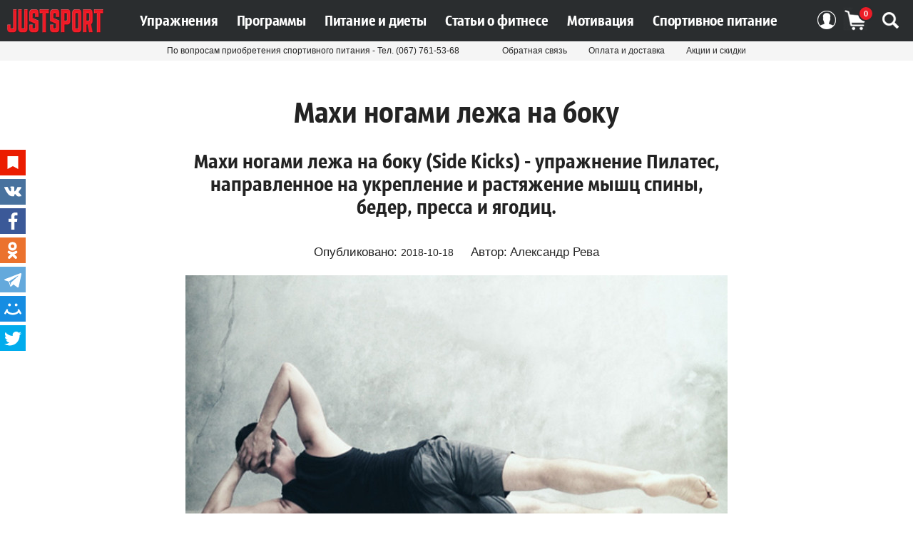

--- FILE ---
content_type: text/html; charset=utf-8
request_url: https://justsport.info/exercises/makhi-nogami-lezha-na-boku
body_size: 15932
content:
<!doctype html> 
<!--[if lt IE 7]><html class="no-js lt-ie9 lt-ie8 lt-ie7 ie6 oldie" lang="ru" dir="ltr"> <![endif]--> 
<!--[if IE 7]><html class="no-js lt-ie9 lt-ie8 ie7 oldie" lang="ru" dir="ltr"> <![endif]--> 
<!--[if IE 8]><html class="no-js lt-ie9 ie8 oldie" lang="ru" dir="ltr"> <![endif]--> 
<!--[if gt IE 8]><!--><html class="no-js" xmlns="http://www.w3.org/1999/xhtml" lang="ru" dir="ltr" prefix="og: http://ogp.me/ns#" > <!--<![endif]-->
<head>
	<meta http-equiv="content-type" content="text/html; charset=utf-8" />
	<meta name="description" content="Махи ногами лежа на боку (Side Kicks) - упражнение Пилатес, направленное на укрепление и растяжение мышц спины, бедер, пресса и ягодиц." />
	<title>Махи ногами лежа на боку (Side Kicks)</title>
	<link href="https://justsport.info/exercises/makhi-nogami-lezha-na-boku" rel="canonical" />
	<link href="/templates/jblank/favicon.ico" rel="shortcut icon" type="image/vnd.microsoft.icon" />
	<link href="/components/com_jcomments/tpl/default/style.css?v=3002" rel="stylesheet" type="text/css" />
	<script src="/media/jui/js/jquery.min.js" type="text/javascript"></script>
	<script src="/media/jui/js/jquery-noconflict.js" type="text/javascript"></script>
	<script src="/media/jui/js/jquery-migrate.min.js" type="text/javascript"></script>
	<script src="/media/zoo/assets/js/responsive.js?ver=20161021" type="text/javascript"></script>
	<script src="/components/com_zoo/assets/js/default.js?ver=20161021" type="text/javascript"></script>
	<script src="/components/com_jcomments/js/jcomments-v2.3.js?v=12" type="text/javascript"></script>
	<script src="/components/com_jcomments/libraries/joomlatune/ajax.js?v=4" type="text/javascript"></script>
	<script src="/media/zoo/elements/myzooitems/assets/js/jquery.bootpag.min.js?ver=20161021" type="text/javascript"></script>
	<script src="https://justsport.info/templates/jblank/js/template.js?826" type="text/javascript"></script>
	<script src="https://justsport.info/templates/jblank/js/bootstrap.js?826" type="text/javascript"></script>
	<script src="/media/com_zoolanders/vendor/uikit/js/uikit.min.js?ver=20161021" type="text/javascript"></script>
	<script src="/media/com_zoolanders/vendor/zlux/dist/js/zlux.min.js?ver=20161021" type="text/javascript"></script>
	<script src="/plugins/system/zoocart/zoocart/assets/js/zoocart.js?ver=20161021" type="text/javascript"></script>
	<script src="/plugins/system/zlframework/zlframework/assets/js/accounting.min.js?ver=20161021" type="text/javascript"></script>
	<script type="text/javascript">
jQuery(function($) {
					$.onMediaQuery('(max-width: 767px)', {
						valid: function() {
							$('.element-media iframe').attr('width', 'auto').attr('height', 'auto');
						},
						invalid: function() {
							$('.element-media iframe').attr('width', '760').attr('height', '500');
						}
					});
				});zlux.url.push({"zlfw":"plugins\/system\/zlframework\/zlframework\/","zlux":"media\/com_zoolanders\/vendor\/zlux\/dist\/","ajax":"https:\/\/justsport.info\/index.php?option=com_zoolanders&format=raw&2a04955b3543df3815bbfbcbd00dfcea=1","root":"https:\/\/justsport.info\/","root_path":""});zlux.lang.push({"APPLY_FILTERS":"View and apply the available filters","REFRESH":"Refresh","DELETE":"Delete","RENAME":"Rename","NAME":"Name","TYPE":"Type","SIZE":"Size","CONFIRM":"Confirm","AUTHOR":"Author","CREATED":"Created","ACCESS":"Access","ROUTE":"Route","ROOT":"Root","SOMETHING_WENT_WRONG":"Something went wrong, the task was not performed.","STORAGE_PARAM_MISSING":"'Storage' param missing, set by default to 'local'","INPUT_THE_NEW_NAME":"Input the new name","DELETE_THIS_FILE":"You are about to delete this file","DELETE_THIS_FOLDER":"You are about to delete this folder","FOLDER_NAME":"Folder name","EMPTY_FOLDER":"The folder is empty","ADD_NEW_FILES":"Add new files to upload","START_UPLOADING":"Start uploading","CANCEL_CURRENT_UPLOAD":"Cancel current upload","NEW_FOLDER":"Create a new folder","UPLOAD_FILES":"Upload files to current folder","DROP_FILES":"Drop files here<br \/>or <a class=\"%s\" href=\"#\">browse & choose<\/a> them","FILE_EXT_ERROR":"File: %s","FILE_SIZE_ERROR":"File size error.<br \/>The file exceeds the maximum allowed size of %s","RUNTIME_MEMORY_ERROR":"Runtime ran out of available memory.","S3_BUCKET_PERIOD_ERROR":"The bucket name can't contain periods (.).","S3_BUCKET_MISSCONFIG_ERROR":"There is some missconfiguration with the Bucket. Checkout the CORS permissions. If the bucket is recently created 24h must pass because of Amazon redirections.","UPLOAD_URL_ERROR":"Upload URL might be wrong or doesn't exist.","File extension error.":"PLG_ZLFRAMEWORK_FLP_FILE_EXTENSION_ERROR","File size error.":"PLG_ZLFRAMEWORK_FLP_FILE_SIZE_ERROR","File count error.":"PLG_ZLFRAMEWORK_FLP_FILE_COUNT_ERROR","IM_NO_ITEMS_FOUND":"No items found","IM_PAGINATION_INFO":"Showing _START_ to _END_ of _TOTAL_ items","IM_FILTER_BY_APP":"Filter by App","IM_FILTER_BY_TYPE":"Filter by Type","IM_FILTER_BY_CATEGORY":"Filter by Category","IM_FILTER_BY_TAG":"Filter by Tag"});
	</script>
	<meta http-equiv="X-UA-Compatible" content="IE=edge">
	<meta name="viewport" content="initial-scale=1.0, width=device-width">
	<link rel="apple-touch-icon-precomposed" href="https://justsport.info/templates/jblank/images/icons/apple-touch-iphone.png">
	<link rel="apple-touch-icon-precomposed" sizes="72x72" href="https://justsport.info/templates/jblank/images/icons/apple-touch-ipad.png">
	<link rel="apple-touch-icon-precomposed" sizes="114x114" href="https://justsport.info/templates/jblank/images/icons/apple-touch-iphone4.png">
	<link rel="apple-touch-icon-precomposed" sizes="144x144" href="https://justsport.info/templates/jblank/images/icons/apple-touch-ipad-retina.png">

<script src="/media/jui/js/scrolltotop_jq.js" type="text/javascript"></script>
<script src="/media/jui/js/es5-shims.min.js" type="text/javascript"></script>
<script src="/media/jui/js/share.js" type="text/javascript"></script>
<link rel="stylesheet" href="/templates/jblank/css/template.css" type="text/css" />
</head>


<nav class="navbar navbar-inverse navbar-fixed-top">
<div class="dop-menu">
									
</div>
<div class="navbar-inner">
<div class="container-fluid">
<a class="btn btn-navbar collapsed" data-toggle="collapse" data-target=".nav-collapse">
<span class="icon-bar"></span>
<span class="icon-bar"></span>
<span class="icon-bar"></span>
</a>
<div class="mobil-logo">
<a href="/"><img src="/images/logo.png" title="" alt="Сайт о фитнесе и бодибилдинге" width="135"></a>
<a href="/poisk"><img class="poisk" src="/images/mobil-poisk.png" title="" alt="Поиск" width="25"></a>
 
	<a href="/vkhod"><img class="mobil-profile" src="/images/mobil-profile.png" title="" alt="Вход на сайт" width="26"></a>
 
</div>        
<div class="nav-collapse collapse">
<ul class="nav menu">
<li class="item-101 default"><a href="/" ><img src="/images/logo.png" alt="Главная" /></a></li><li class="item-104 current active deeper parent"><a href="/exercises" >Упражнения</a><ul class="nav-child unstyled small"><li class="item-182 deeper parent"><a href="/exercises/vash-sport" >Ваш спорт</a><ul class="nav-child unstyled small"><li class="item-231"><a href="/exercises/category/bodybuilding" >Бодибилдинг</a></li><li class="item-232"><a href="/exercises/category/krossfit" >Кроссфит</a></li><li class="item-233"><a href="/exercises/category/pilates" >Пилатес</a></li><li class="item-234"><a href="/exercises/category/stretching" >Стретчинг</a></li><li class="item-235"><a href="/exercises/category/yoga" >Йога</a></li><li class="item-302"><a href="/exercises/category/fitness" >Фитнес</a></li></ul></li><li class="item-183 deeper parent"><a href="/exercises/muscle-groups" >Группы мышц</a><ul class="nav-child unstyled small"><li class="item-270"><a href="/exercises/sheya-uprazhneniya-anatomiya-osobennosti-trenirovki" >Шея</a></li><li class="item-282"><a href="/exercises/trapetsiya-uprazhneniya-anatomiya-osobennosti-trenirovki" >Трапеция</a></li><li class="item-281"><a href="/exercises/plechi-deltovidnye-uprazhneniya-osobennosti-trenirovki-anatomiya" >Плечи</a></li><li class="item-283"><a href="/exercises/bitseps-uprazhneniya-anatomiya-osobennosti-trenirovki" >Бицепс</a></li><li class="item-284"><a href="/exercises/predplechya-uprazhneniya-anatomiya-osobennosti-trenirovki" >Предплечья</a></li><li class="item-285"><a href="/exercises/grud-uprazhneniya-osobennosti-trenirovki-anatomiya" >Грудные</a></li><li class="item-286"><a href="/exercises/press-uprazhneniya-osobennosti-trenirovki-anatomiya" >Пресс</a></li><li class="item-287"><a href="/exercises/kvadritseps-uprazhneniya-osobennosti-trenirovki-anatomiya" >Квадрицепс</a></li><li class="item-288"><a href="/exercises/tritseps-uprazhneniya-anatomiya-osobennosti-trenirovki" >Трицепс</a></li><li class="item-289"><a href="/exercises/shirochajshie-uprazhneniya-anatomiya-osobennosti-trenirovki" >Широчайшие</a></li><li class="item-291"><a href="/exercises/poyasnitsa-uprazhneniya-anatomiya-osobennosti-trenirovki" >Поясница</a></li><li class="item-292"><a href="/exercises/yagoditsy-uprazhneniya-anatomiya-osobennosti-trenirovki" >Ягодичные</a></li><li class="item-293"><a href="/exercises/bitseps-bedra-uprazhneniya-anatomiya-osobennosti-trenirovki" >Бицепс бедра</a></li><li class="item-294"><a href="/exercises/ikronozhnye-uprazhneniya-osobennosti-trenirovki-anatomiya" >Голень</a></li></ul></li><li class="item-312 deeper parent"><a href="/exercises/oborudovanie" >Оборудование</a><ul class="nav-child unstyled small"><li class="item-333"><a href="/exercises/category/bodyweight" >Без инвентаря</a></li><li class="item-314"><a href="/exercises/category/barbell" >Штанга</a></li><li class="item-313"><a href="/exercises/category/dumbbells" >Гантели</a></li><li class="item-315"><a href="/exercises/category/weights" >Гири</a></li><li class="item-316"><a href="/exercises/category/simulator" >Тренажер</a></li><li class="item-317"><a href="/exercises/category/horizontal-bar" >Турник</a></li><li class="item-318"><a href="/exercises/category/parallel-bars" >Брусья</a></li><li class="item-331"><a href="/exercises/category/fitball" >Фитбол</a></li><li class="item-332"><a href="/exercises/category/other-equipment" >Другое</a></li></ul></li><li class="item-226 deeper parent"><a href="/exercises/vasha-tsel" >Ваша цель</a><ul class="nav-child unstyled small"><li class="item-237"><a href="/exercises/category/muscle-strength" >Мышечная масса и сила</a></li><li class="item-238"><a href="/exercises/category/energy-endurance" >Энергия и выносливость</a></li><li class="item-240"><a href="/exercises/category/flexibility" >Гибкость и сексуальность</a></li><li class="item-242"><a href="/exercises/category/weight-loss" >Похудение</a></li></ul></li><li class="item-442 deeper parent"><a href="/exercises/category/kompleksy" ><img src="/images/complex.jpg" alt="Комплексы упражнений" /><span class="image-title">Комплексы упражнений</span></a><ul class="nav-child unstyled small"><li class="item-443"><a href="/exercises/category/komplex-men" >Мужские комплексы упражнений</a></li><li class="item-444"><a href="/exercises/category/komplex-women" >Женские комплексы упражнений</a></li><li class="item-446"><a href="/exercises/category/kompleksy-dlya-pokhudeniya" >Комплексы упражнений для похудения</a></li><li class="item-447"><a href="/exercises/category/kompleksy-dlya-doma" >Домашние комплексы упражнений</a></li><li class="item-448"><a href="/exercises/category/kompleksy-dlya-bodibilderov" >Комплексы для бодибилдеров</a></li></ul></li></ul></li><li class="item-269"><a href="/programs" >Программы</a></li><li class="item-273 deeper parent"><a href="/nutrition" >Питание и диеты</a><ul class="nav-child unstyled small"><li class="item-351"><a href="/nutrition/category/articles-nutrition" >Питание</a></li><li class="item-352"><a href="/nutrition/category/diet" >Диеты</a></li><li class="item-376"><a href="/nutrition/category/supplements" >Добавки</a></li><li class="item-353"><a href="/nutrition/category/fitness-recipes" >Рецепты</a></li><li class="item-407"><a href="/sportivnoe-pitanie" >Маркет</a></li></ul></li><li class="item-227"><a href="/fitness" >Статьи о фитнесе</a></li><li class="item-399"><a href="/motivatsiya" >Мотивация</a></li><li class="item-409 deeper parent"><a href="/sportivnoe-pitanie" >Спортивное питание</a><ul class="nav-child unstyled small"><li class="item-439 divider deeper parent"><span class="separator sepa">Сепаратор</span>
<ul class="nav-child unstyled small"><li class="item-440"><a href="/sportivnoe-pitanie/syvorotochnyj-protein-on-100-whey-gold-standard-2352-gramm" ><img src="/images/akciya1.jpg" alt="Акция" /></a></li><li class="item-441"><a href="/sportivnoe-pitanie/kompleksnyj-protein-bsn-syntha-6-2270-gramm" ><img src="/images/akciya2.jpg" alt="Акция" /></a></li></ul></li><li class="item-246 divider deeper parent"><span class="separator ">Категории</span>
<ul class="nav-child unstyled small"><li class="item-416"><a href="/sportivnoe-pitanie/category/protein" >Протеин</a></li><li class="item-417"><a href="/sportivnoe-pitanie/category/gejner" >Гейнер</a></li><li class="item-418"><a href="/sportivnoe-pitanie/category/karnitin" >Карнитин</a></li><li class="item-427"><a href="/sportivnoe-pitanie/category/kreatin" >Креатин</a></li><li class="item-419"><a href="/sportivnoe-pitanie/category/predtreniki" >Предтреники</a></li><li class="item-426"><a href="/sportivnoe-pitanie/category/energetiki" >Энергетики</a></li><li class="item-420"><a href="/sportivnoe-pitanie/category/glutamin" >Глютамин</a></li><li class="item-421"><a href="/sportivnoe-pitanie/category/zhiroszhigateli" >Жиросжигатели</a></li><li class="item-436"><a href="/sportivnoe-pitanie/category/aminokisloty" >Аминокислоты</a></li><li class="item-422"><a href="/sportivnoe-pitanie/category/bcaa" >BCAA</a></li><li class="item-425"><a href="/sportivnoe-pitanie/category/dlya-sustavov" >Для суставов</a></li><li class="item-424"><a href="/sportivnoe-pitanie/category/vitaminy-i-kompleksy" >Витамины и комплексы</a></li><li class="item-437"><a href="/sportivnoe-pitanie/category/rybij-zhir-omega-3" >Рыбий жир Омега-3</a></li><li class="item-423"><a href="/sportivnoe-pitanie/category/povyshayushchie-testosteron" >Повышающие тестостерон</a></li></ul></li></ul></li><li class="item-295"><a href="/vkhod" >Вход</a></li><li class="item-311"><a href="/poisk" >Поиск</a></li></ul>
							
</div>           		
</div>
</div>
</nav>

<div class="breadcramb">
		<div class="moduletable">
						
<div class="zx-zoocart-minicart zx zx-zoocart-minicart-state-empty">

	<!-- cart modal -->
	<div id="zx-zoocart-minicart-modal" class="uk-modal">
		<div class="uk-modal-dialog uk-text-center">
			<a class="uk-modal-close uk-close"></a>

			<div class="zx-zoocart-minicart-cart">

				<!-- title -->
				<h3 class="uk-text-center">Ваша корзина</h3>

				<!-- table -->
				<table class="uk-table uk-table-condensed uk-table-hover">
					<thead>
						<tr>
							<th></th>
							<th>Количество</th>
							<th>Цена</th>
							<th>Всего</th>
						</tr>
					</thead>

					<!-- items -->
					<tbody>
										</tbody>
				</table>

				<!-- total -->
				<div class="zx-zoocart-minicart-items-totalprice uk-text-large uk-text-bold uk-margin-top">
					0 ք				</div>

				<!-- proceed to checkout -->
								<a class="uk-button uk-button-primary uk-margin-top" href="/component/zoolanders/cart">
					Перейти к оформлению заказа				</a>
							</div>

			<!-- if cart empty -->
			<div class="zx-zoocart-minicart-msg-empty">
				Ваша корзина пуста			</div>
		</div>
	</div>

	<!-- cart resume -->
	<div id="zx-zoocart-minicart-resume" class="uk-text-center">

		<!-- cart text / modal trigger -->
		<a rel="nofollow" class="uk-link-muted" href="#zx-zoocart-minicart-modal" data-uk-modal="">
			<strong class="zx-zoocart-minicart-items-amount">0</strong>
		</a>		
		
		<!-- legal notice -->
			</div>

	<!-- init script -->
	<script type="text/javascript">
		jQuery(document).ready(function($){

		// if not in cart view
		
		// set Currency defaults
		var currency = {"id":"1","name":"RUB","code":"RUB","symbol":" \u0584","format":"%v%s \/ -%v%s","num_decimals":"0","num_decimals_show":"0","decimal_sep":".","thousand_sep":"","conversion_rate":"0","published":"1"};

		if(currency) {
			var format = currency.format.split('/');

			// extend accounting defaults
			$.extend(accounting.settings.currency, {
				symbol: currency.symbol,
				format: {
					pos: $.trim(format[0]),
					neg: format[1] ? $.trim(format[1]) : $.trim(format[0]),
					zero: $.trim(format[0])
				},
				rate: 1,
				decimal: currency.decimal_sep,
				thousand: currency.thousand_sep,
				precision: currency.num_decimals_show
			});
		}
		
		// init cart
		$('.zx-zoocart-minicart').zx('zoocartMinicart');
	});
	</script>

</div>		</div>
			<div class="moduletable news">
						

<div class="custom news"  >
	<span>По вопросам приобретения спортивного питания - Тел. (067) 761-53-68</span><a href="/feedback">Обратная связь</a><a href="/oplata-i-dostavka">Оплата и доставка</a><a href="/aktsii">Акции и скидки</a></div>
		</div>
	
</div>


<body>

<div class="my-component">
<div class="component-wrapper">

    <div id="system-message-container">

        
    </div>

	
		
 
<div class="component-posts-left">
		<div class="moduletable">
						

<div class="custom"  >
	<div class="share-left">
<div class="ya-share2" data-services="collections,vkontakte,facebook,odnoklassniki,telegram,moimir,twitter"></div>
</div></div>
		</div>
	
</div> 
	
		
	

<div id="yoo-zoo" class="yoo-zoo bread-top just">

		<div class="item">
		<div itemscope itemtype="http://schema.org/Article">
<div itemprop="publisher" itemscope itemtype="https://schema.org/Organization">
        <div itemprop="logo" itemscope itemtype="https://schema.org/ImageObject">
            <img itemprop="url image" src="/images/logo.png" style="display:none;" />
            <meta itemprop="width" content="135">
            <meta itemprop="height" content="33">
        </div>
        <meta itemprop="name" content="JustSport.info">
        <meta itemprop="telephone" content="+380677615368">
        <meta itemprop="address" content="Кривой Рог, ул. Пушкина, д. 45">
    </div>

<h1 itemprop="headline"> Махи ногами лежа на боку </h1>

<p itemprop="description" class="pos-meta">
	 Махи ногами лежа на боку (Side Kicks) - упражнение Пилатес, направленное на укрепление и растяжение мышц спины, бедер, пресса и ягодиц. </p>


<div class="pos-media media-top">
	<div data-zoocart-hash="2ed49c8ee0a6075f2746068218743064" data-zoocart-id="_itempublish_up" class="element element-itempublish_up first">
	<h3>Опубликовано:</h3><span itemprop="datePublished">2018-10-18</span></div>
<div data-zoocart-hash="06314834f702e89c3174608478dc0380" data-zoocart-id="dcf193f6-751f-41c8-bb3f-04642ff1a93b" class="element element-authorlink">
	<h3>Автор:</h3>	<a href="/profile/reva" itemprop="author" itemscope itemtype="http://schema.org/Person" title="Александр Рева">
					<span itemprop="name">Александр Рева</span>
					</a></div>
<div data-zoocart-hash="f25e5ed884eb9feb46d453a5ee45a8ed" data-zoocart-id="cdce6654-4e01-4a7f-9ed6-0407709d904c" class="element element-image last">
	
	<img src="https://justsport.info/media/zoo/images/side-kick-series_1a990ec1153147a7b1ebc01ded3756f5.jpg" alt="Махи ногами лежа на боку" width="760" height="482" itemprop="image" /></div></div>

<div class="floatbox">

	
	    <div itemprop="articleBody">
	<div class="pos-content">
		<div data-zoocart-hash="5f2a0aae7b4744cd68cc8440632d78a4" data-zoocart-id="0bafb7cb-f0e8-438f-9998-1e4c30f101be" class="element element-text first">
	Работающие мышцы</div>
<div data-zoocart-hash="7cdeddf68223ea90d1bbb79c722ad8d6" data-zoocart-id="89231bdd-8a28-461f-b78a-00fe5bfe4ff6" class="element element-textarea">
	<p><strong>Основные работающие мышцы:</strong></p>
<ol>
<li>Мышцы, осуществляющие боковые наклоны и стабилизирующие положение позвоночника: наружная косая мышца живота, внутренняя косая мышца живота, квадратная мышца поясницы, мышца, выпрямляющая позвоночник (остистая мышца, длиннейшая мышца, подвздошнореберная мышца), полуостистая мышца, группа глубоких мышц позвоночника, прямая мышца живота, поперечная мышца живота.</li>
<li>Отводящие мышцы бедра: средняя ягодичная мышца, малая ягодичная мышца, напрягатель широкой фасции бедра, портняжная мышца.</li>
</ol>
<p><strong>Вспомогательные мышцы:</strong></p>
<ol>
<li>Мышцы, сгибающие ногу в тазобедренном суставе: подвздошно-поясничная мышца, прямая мышца бедра.</li>
<li>Мышцы, разгибающие ногу в тазобедренном суставе: большая ягодичная мышца, задняя группа мышц бедра.</li>
<li>Мышцы, разгибающие ногу в коленном суставе: четырехглавая мышца бедра.</li>
<li>Мышцы, осуществляющие подошвенное сгибание стопы в голеностопном суставе: икроножная мышца, камбаловидная мышца.</li>
</ol></div>
<div data-zoocart-hash="20240c4dbf4fda647964adb7217cf6a7" data-zoocart-id="e1388298-267a-40b2-884e-ab3b76e92995" class="element element-text">
	Техника выполнения упражнения</div>
<div data-zoocart-hash="a03670c3adc88a530b83ca469f106898" data-zoocart-id="541b0252-fdf9-4ef7-b090-815614018f03" class="element element-image">
	
	<img src="https://justsport.info/media/zoo/images/mahi-nogami-na-boku_23bcb27738f06cdc3b04da6294a79b9e.jpg" alt="Техника выполнения упражнения" width="760" height="578" itemprop="image" /></div>
<div data-zoocart-hash="5e1c0b8ca36e762c62ce1ca385cc4268" data-zoocart-id="2753b1df-abb6-41d4-a1d0-cec1c42e93f5" class="element element-textarea">
	<p>Исходное положение. Лягте на бок и отклоните ноги немного вперед по отношению к туловищу. Слегка оттяните носки. Согните обе руки в локтях, положите ладони на затылок и сведите пальцы в замок. Поднимите голову от мата.</p>
<p>Вдох. Согните верхнюю ногу в тазобедренном суставе. Дойдя до крайней точки, отведите ее немного назад и снова подайте чуть дальше вперед, как показано на рисунке. Движения должны совершаться плавно.</p>
<p>Выдох. Разогните верхнюю ногу в тазобедренном суставе. Дойдя до крайней точки, отведите ее немного вперед и снова подайте чуть дальше назад. Избегайте резких движений. Повторите махи ногами лежа на боку 10 раз, а затем повернитесь на другой бок.</p></div>
<div data-zoocart-hash="71fade38bbe111e4eb74d13a530e7687" data-zoocart-id="b6e06f93-0164-4c22-b454-9b35ae5f28bb" class="element element-media">
	<iframe src="https://www.youtube.com/embed/Oram0JQgtck?wmode=transparent" width="760" height="500" allowfullscreen></iframe></div><div><input type="button" value="Сообщить о нерабочем видео" id="failUrl"></div>
<div data-zoocart-hash="146a4793342fbc3e5612ca68ce4aaba1" data-zoocart-id="0ac8927c-1ff4-4159-8750-f46a2115cadc" class="element element-text">
	Рекомендации по технике выполнения</div>
<div data-zoocart-hash="d8dd09a055df42978c92e904f30fdc42" data-zoocart-id="934cb58f-d00b-4d76-9067-905332075458" class="element element-textarea">
	<p>В исходном положении махов ногами лежа на боку используйте мышцы, осуществляющие боковые сгибания позвоночника, чтобы слегка подтянуть таз к грудной клетке и чтобы область поясницы начала слегка приподниматься над матом. Это положение тела и расстояние от таза до грудной клетки должны сохраняться в ходе всего упражнения.</p>
<p>Отводящие мышцы бедра помогают сохранять параллельное положение верхней ноги по отношению к полу во 2-й и 3-й фазах и не позволяют ей опускаться. Мышцы-сгибатели тазобедренного сустава отводят ногу вперед, а мышцы-разгибатели — назад. Одновременно мышцы, разгибающие ногу в коленном суставе и осуществляющие подошвенное сгибание стопы, сохраняют прямое положение ног и оттягивают носки.</p>
<p>Используйте мышцы, стабилизирующие положение позвоночника, чтобы максимально ограничить наклоны и повороты туловища и таза, а также прогибание в пояснице во время движения ноги. В 3-й фазе особое внимание обратите на сокращение мышц живота, ограничивающее задний наклон таза. Это обеспечит безопасность позвоночника и позволит получить максимальную пользу от динамической растяжки мышц, сгибающих ногу в тазобедренном суставе.</p>
<p>Мысленный образ. Когда верхняя нога в ходе своего движения вперед или назад доходит до крайней точки и слегка отводится назад, представьте, что она наткнулась на упругую опору и отскочила от нее. По возможности тело при этом должно оставаться неподвижным.</p></div>
<div data-zoocart-hash="4ae8dcc37fae6b06eea4bfcc168b502d" data-zoocart-id="22b68530-e820-44c6-af47-1d894fae3407" class="element element-text">
	Примечания</div>
<div data-zoocart-hash="1b782b44d7e3dd9315877d5e7a2548b6" data-zoocart-id="b8edca7e-74e1-45af-b468-f77b764fba0c" class="element element-textarea">
	<p>Махи ногами лежа на боку — ценное упражнение для развития стабильности силового центра. Лежа на боку, вам труднее сохранять равновесие из-за относительно малой площади опоры. Движения ногами еще больше затрудняют поиск необходимого баланса, и это вынуждает мышцы, окружающие позвоночник спереди, сзади и по бокам, работать с высокой степенью координации. Добившись должной стабильности позвоночника и таза, вы сможете эффективно осуществить динамическую растяжку задней группы мышц бедра и мышц, сгибающих ногу в тазобедренном суставе. В положении лежа на боку активно работают и отводящие мышцы бедра, не допускающие опускания маховой ноги под действием силы тяжести. Развитие силы и выносливости этих мышц является полезным побочным эффектом данного упражнения.</p></div>
<div data-zoocart-hash="3fe97e8ee09761dc32391c9076270ad7" data-zoocart-id="0c5a370f-7806-458f-ae44-226a1567a5aa" class="element element-text">
	Варианты</div>
<div data-zoocart-hash="df5ca0fbca6f4e36805fe3c618f8ded1" data-zoocart-id="f61bebc8-9c79-48d9-925e-2e8ada1d59f0" class="element element-textarea last">
	<p>Попробуйте выполнить махи ногами лежа на боку, подняв верхнюю часть туловища от мата и опираясь на локоть. Это создает большую нагрузку на мышцы, осуществляющие боковые сгибания позвоночника, стабилизирующие положение лопаток и удерживающие равновесие. Тыльное сгибание стопы при движении ноги вперед усиливает растягивающий эффект для задней группы мышц бедра. Можно также слегка видоизменить модель дыхания, делая резкие активные выдохи в момент двойного движения ноги в крайнем положении.</p></div>	</div>
	</div>
</div>



<div class="pos-bottom">
	<div data-zoocart-hash="7cde1db0a6de137d48600bfebf83cdc9" data-zoocart-id="2eb47345-0d85-4b3c-914f-42a96971a70b" class="element element-itemjcommentslink first">
	<span class="jcomments">0</span></div>
<div data-zoocart-hash="df6577fd47930514803dd9af6aab755a" data-zoocart-id="4360999c-bd9b-4e13-a9ee-d51f6e30d9a0" class="element element-jcomments">
	<script type="text/javascript">
<!--
var jcomments=new JComments(808, 'com_zoo','/component/jcomments/');
jcomments.setList('comments-list');
//-->
</script>
<div style="background: #f4f5f7; text-align: center; margin-top: 40px;">

<h4>Комментарии <a class="btn col collapsed" data-toggle="collapse" data-target="#jc"></a></h4>
<div id="jc" class="collapse">
<div id="comments"></div>

<a id="addcomments" href="#addcomments"></a>
<form id="comments-form" name="comments-form" action="javascript:void(null);">
<p>
	<span>
		<textarea id="comments-form-comment" name="comment" cols="65" rows="8" tabindex="5"></textarea>
	</span>
</p>
<div id="comments-form-buttons">
	<div class="btn" id="comments-form-send"><div><a href="#" tabindex="7" onclick="jcomments.saveComment();return false;" title="Отправить (Ctrl+Enter)">Отправить</a></div></div>
	<div class="btn" id="comments-form-cancel" style="display:none;"><div><a href="#" tabindex="8" onclick="return false;" title="Отменить">Отменить</a></div></div>
	<div style="clear:both;"></div>
</div>
<div>
	<input type="hidden" name="object_id" value="808" />
	<input type="hidden" name="object_group" value="com_zoo" />
</div>
</form>
<script type="text/javascript">
<!--
function JCommentsInitializeForm()
{
	var jcEditor = new JCommentsEditor('comments-form-comment', true);
	jcEditor.initSmiles('/components/com_jcomments/images/smilies/');
	jcEditor.addSmile(':D','laugh.gif');
	jcEditor.addSmile(':lol:','lol.gif');
	jcEditor.addSmile(':-)','smile.gif');
	jcEditor.addSmile(';-)','wink.gif');
	jcEditor.addSmile('8)','cool.gif');
	jcEditor.addSmile(':-|','normal.gif');
	jcEditor.addSmile(':-*','whistling.gif');
	jcEditor.addSmile(':oops:','redface.gif');
	jcEditor.addSmile(':sad:','sad.gif');
	jcEditor.addSmile(':cry:','cry.gif');
	jcEditor.addSmile(':o','surprised.gif');
	jcEditor.addSmile(':-?','confused.gif');
	jcEditor.addSmile(':-x','sick.gif');
	jcEditor.addSmile(':eek:','shocked.gif');
	jcEditor.addSmile(':zzz','sleeping.gif');
	jcEditor.addSmile(':P','tongue.gif');
	jcEditor.addSmile(':roll:','rolleyes.gif');
	jcEditor.addSmile(':sigh:','unsure.gif');
	jcomments.setForm(new JCommentsForm('comments-form', jcEditor));
}

if (window.addEventListener) {window.addEventListener('load',JCommentsInitializeForm,false);}
else if (document.addEventListener){document.addEventListener('load',JCommentsInitializeForm,false);}
else if (window.attachEvent){window.attachEvent('onload',JCommentsInitializeForm);}
else {if (typeof window.onload=='function'){var oldload=window.onload;window.onload=function(){oldload();JCommentsInitializeForm();}} else window.onload=JCommentsInitializeForm;} 
//-->
</script>

</div>
</div>
</div>
<div data-zoocart-hash="d8923776dc7d5cad5c9456f713ddc948" data-zoocart-id="e30cf664-edba-4961-ba1b-edea73630c1f" class="element element-myzooitems last">
	<h3>Обрати внимание</h3>
<div id="e30cf664-edba-4961-ba1b-edea73630c1f-808">
	<div class="items">
							<div class="item">
				




<div class="pos-media media-top">
	<div data-zoocart-hash="c7a578f5d395fa90f8a322d8edf695d1" data-zoocart-id="cdce6654-4e01-4a7f-9ed6-0407709d904c" data-zoocart-hash="d8923776dc7d5cad5c9456f713ddc948" data-zoocart-id="e30cf664-edba-4961-ba1b-edea73630c1f" class="element element-image first">
	
	<a href="/fitness/osnovnye-oshibki-v-bodibildinge"   ><img src="https://justsport.info/media/zoo/images/7443_0ded624651dcb839e7b1602320c2b1af.jpg" alt="Основные ошибки в бодибилдинге" width="300" height="216" itemprop="image" /></a>
</div>
<div data-zoocart-hash="b6405dfbbe11c9d76ec012aa20a20355" data-zoocart-id="2eb47345-0d85-4b3c-914f-42a96971a70b" data-zoocart-hash="d8923776dc7d5cad5c9456f713ddc948" data-zoocart-id="e30cf664-edba-4961-ba1b-edea73630c1f" class="element element-itemjcommentslink last">
	<span class="jcomments">0</span></div></div>

<div class="floatbox">

	
		<div class="pos-content">
		<div data-zoocart-hash="76e2d39837d2e371f007cc8df1e07b04" data-zoocart-id="_itemname" data-zoocart-hash="d8923776dc7d5cad5c9456f713ddc948" data-zoocart-id="e30cf664-edba-4961-ba1b-edea73630c1f" class="element element-itemname first">
	<a href="/fitness/osnovnye-oshibki-v-bodibildinge" itemprop="url">Основные ошибки в бодибилдинге</a></div>
<div data-zoocart-hash="911ce77573d9b656d66c40b37bdfc288" data-zoocart-id="08795744-c2dc-4a68-8252-4e21c4c4c774" data-zoocart-hash="d8923776dc7d5cad5c9456f713ddc948" data-zoocart-id="e30cf664-edba-4961-ba1b-edea73630c1f" class="element element-text last">
	Старайтесь избегать описанных в этой статье ошибок, которые многие люди допускают во время тренировок.</div>	</div>
	
</div>


				
			</div>
					<div class="item">
				




<div class="pos-media media-top">
	<div data-zoocart-hash="8c080961fe3f8a2d054237fddfbd84a5" data-zoocart-id="cdce6654-4e01-4a7f-9ed6-0407709d904c" data-zoocart-hash="d8923776dc7d5cad5c9456f713ddc948" data-zoocart-id="e30cf664-edba-4961-ba1b-edea73630c1f" class="element element-image first">
	
	<a href="/exercises/luchshie-uprazhneniya-dlya-zadnikh-delt"   ><img src="https://justsport.info/media/zoo/images/66544_4e2503126a3bd32505ee6b20bb0185e7.jpg" alt="Лучшие упражнения для задних дельт" width="300" height="216" itemprop="image" /></a>
</div>
<div data-zoocart-hash="545cfbebfea7fdfe5f1abe4ab64b25d9" data-zoocart-id="2eb47345-0d85-4b3c-914f-42a96971a70b" data-zoocart-hash="d8923776dc7d5cad5c9456f713ddc948" data-zoocart-id="e30cf664-edba-4961-ba1b-edea73630c1f" class="element element-itemjcommentslink last">
	<span class="jcomments">0</span></div></div>

<div class="floatbox">

	
		<div class="pos-content">
		<div data-zoocart-hash="489749a257ba3eb04057d9be3abb2014" data-zoocart-id="_itemname" data-zoocart-hash="d8923776dc7d5cad5c9456f713ddc948" data-zoocart-id="e30cf664-edba-4961-ba1b-edea73630c1f" class="element element-itemname first">
	<a href="/exercises/luchshie-uprazhneniya-dlya-zadnikh-delt" itemprop="url">Лучшие упражнения для задних дельт</a></div>
<div data-zoocart-hash="9ef8a0fcbbd25ed98be4abf3109dce9c" data-zoocart-id="08795744-c2dc-4a68-8252-4e21c4c4c774" data-zoocart-hash="d8923776dc7d5cad5c9456f713ddc948" data-zoocart-id="e30cf664-edba-4961-ba1b-edea73630c1f" class="element element-text last">
	В бодибилдинге упражнения для задней дельты является обязательным условием для построения массивных плеч.</div>	</div>
	
</div>


				
			</div>
					<div class="item">
				




<div class="pos-media media-top">
	<div data-zoocart-hash="d7f13aeb0210ff969d6a75a6de35d260" data-zoocart-id="cdce6654-4e01-4a7f-9ed6-0407709d904c" data-zoocart-hash="d8923776dc7d5cad5c9456f713ddc948" data-zoocart-id="e30cf664-edba-4961-ba1b-edea73630c1f" class="element element-image first">
	
	<a href="/exercises/5-uprazhnenij-dlya-ezhednevnoj-rastyazhki"   ><img src="https://justsport.info/media/zoo/images/5500-4_15161c02f92fa658edc6e6c10b47aa83.jpg" alt="5 упражнений для ежедневной растяжки" width="300" height="216" itemprop="image" /></a>
</div>
<div data-zoocart-hash="0265106a6da545a5a5952d05d22e7d73" data-zoocart-id="2eb47345-0d85-4b3c-914f-42a96971a70b" data-zoocart-hash="d8923776dc7d5cad5c9456f713ddc948" data-zoocart-id="e30cf664-edba-4961-ba1b-edea73630c1f" class="element element-itemjcommentslink last">
	<span class="jcomments">0</span></div></div>

<div class="floatbox">

	
		<div class="pos-content">
		<div data-zoocart-hash="7d29fc4d802630fc8b50b0abd8c67044" data-zoocart-id="_itemname" data-zoocart-hash="d8923776dc7d5cad5c9456f713ddc948" data-zoocart-id="e30cf664-edba-4961-ba1b-edea73630c1f" class="element element-itemname first">
	<a href="/exercises/5-uprazhnenij-dlya-ezhednevnoj-rastyazhki" itemprop="url">5 упражнений для ежедневной растяжки</a></div>
<div data-zoocart-hash="6772958dc776f345f180473dd9229169" data-zoocart-id="08795744-c2dc-4a68-8252-4e21c4c4c774" data-zoocart-hash="d8923776dc7d5cad5c9456f713ddc948" data-zoocart-id="e30cf664-edba-4961-ba1b-edea73630c1f" class="element element-text last">
	Несложный комплекс упражнений для ежедневной растяжки ягодиц, бедер, спины и живота.</div>	</div>
	
</div>


				
			</div>
					<div class="item">
				




<div class="pos-media media-top">
	<div data-zoocart-hash="d3ab059d8668b95cc0203d1027249341" data-zoocart-id="cdce6654-4e01-4a7f-9ed6-0407709d904c" data-zoocart-hash="d8923776dc7d5cad5c9456f713ddc948" data-zoocart-id="e30cf664-edba-4961-ba1b-edea73630c1f" class="element element-image first">
	
	<a href="/exercises/10-luchshikh-uprazhnenij-so-shtangoj"   ><img src="https://justsport.info/media/zoo/images/shtanga_37c3979bba8d0fb3e4bdd48333fa176e.jpg" alt="10 лучших упражнений со штангой" width="300" height="216" itemprop="image" /></a>
</div>
<div data-zoocart-hash="d1fffea79d4f31ef6de16a87cf0984d9" data-zoocart-id="2eb47345-0d85-4b3c-914f-42a96971a70b" data-zoocart-hash="d8923776dc7d5cad5c9456f713ddc948" data-zoocart-id="e30cf664-edba-4961-ba1b-edea73630c1f" class="element element-itemjcommentslink last">
	<span class="jcomments">0</span></div></div>

<div class="floatbox">

	
		<div class="pos-content">
		<div data-zoocart-hash="b88ecbc67049d3efc8d18f0dd3f46ef9" data-zoocart-id="_itemname" data-zoocart-hash="d8923776dc7d5cad5c9456f713ddc948" data-zoocart-id="e30cf664-edba-4961-ba1b-edea73630c1f" class="element element-itemname first">
	<a href="/exercises/10-luchshikh-uprazhnenij-so-shtangoj" itemprop="url">10 лучших упражнений со штангой</a></div>
<div data-zoocart-hash="79e8b028cdcf0fa3624ee352fdd6359c" data-zoocart-id="08795744-c2dc-4a68-8252-4e21c4c4c774" data-zoocart-hash="d8923776dc7d5cad5c9456f713ddc948" data-zoocart-id="e30cf664-edba-4961-ba1b-edea73630c1f" class="element element-text last">
	Давайте рассмотрим десятку самых эффективных упражнений со штангой.</div>	</div>
	
</div>


				
			</div>
					<div class="item">
				




<div class="pos-media media-top">
	<div data-zoocart-hash="6b7bf71fbd54fb1ad1181c022cc64238" data-zoocart-id="cdce6654-4e01-4a7f-9ed6-0407709d904c" data-zoocart-hash="d8923776dc7d5cad5c9456f713ddc948" data-zoocart-id="e30cf664-edba-4961-ba1b-edea73630c1f" class="element element-image first">
	
	<a href="/fitness/obmen-glyukozy-i-glikogena-v-myshechnykh-voloknakh"   ><img src="https://justsport.info/media/zoo/images/588_19_cc5af345736d9413a0b4a0b869c3f73a.jpg" alt="Обмен глюкозы и гликогена в мышечных волокнах" width="300" height="216" itemprop="image" /></a>
</div>
<div data-zoocart-hash="4530e41293181dba4ddf63e5f9765174" data-zoocart-id="2eb47345-0d85-4b3c-914f-42a96971a70b" data-zoocart-hash="d8923776dc7d5cad5c9456f713ddc948" data-zoocart-id="e30cf664-edba-4961-ba1b-edea73630c1f" class="element element-itemjcommentslink last">
	<span class="jcomments">0</span></div></div>

<div class="floatbox">

	
		<div class="pos-content">
		<div data-zoocart-hash="98b15e90e68c461adc00a7bf0920efd9" data-zoocart-id="_itemname" data-zoocart-hash="d8923776dc7d5cad5c9456f713ddc948" data-zoocart-id="e30cf664-edba-4961-ba1b-edea73630c1f" class="element element-itemname first">
	<a href="/fitness/obmen-glyukozy-i-glikogena-v-myshechnykh-voloknakh" itemprop="url">Обмен глюкозы и гликогена в мышечных волокнах</a></div>
<div data-zoocart-hash="f51b56cc340200481536467877c988ed" data-zoocart-id="08795744-c2dc-4a68-8252-4e21c4c4c774" data-zoocart-hash="d8923776dc7d5cad5c9456f713ddc948" data-zoocart-id="e30cf664-edba-4961-ba1b-edea73630c1f" class="element element-text last">
	Сегодня мы расскажем, как происходит обмен глюкозы и гликогена в мышечных волокнах.</div>	</div>
	
</div>


				
			</div>
					<div class="item">
				




<div class="pos-media media-top">
	<div data-zoocart-hash="70643c26273a1faddaaea7ae1d594ec0" data-zoocart-id="cdce6654-4e01-4a7f-9ed6-0407709d904c" data-zoocart-hash="d8923776dc7d5cad5c9456f713ddc948" data-zoocart-id="e30cf664-edba-4961-ba1b-edea73630c1f" class="element element-image first">
	
	<a href="/exercises/vzyatie-shtangi-na-grud-s-visa-v-sed"   ><img src="https://justsport.info/media/zoo/images/hang-squat-clean_315b60d1286fe192d76ed48b0c519154.jpg" alt="Взятие штанги на грудь с виса в сед" width="300" height="216" itemprop="image" /></a>
</div>
<div data-zoocart-hash="be48801ceb9b82443f1aeae8341733ab" data-zoocart-id="2eb47345-0d85-4b3c-914f-42a96971a70b" data-zoocart-hash="d8923776dc7d5cad5c9456f713ddc948" data-zoocart-id="e30cf664-edba-4961-ba1b-edea73630c1f" class="element element-itemjcommentslink last">
	<span class="jcomments">0</span></div></div>

<div class="floatbox">

	
		<div class="pos-content">
		<div data-zoocart-hash="15da6673a8931a1a4e30be38198b943b" data-zoocart-id="_itemname" data-zoocart-hash="d8923776dc7d5cad5c9456f713ddc948" data-zoocart-id="e30cf664-edba-4961-ba1b-edea73630c1f" class="element element-itemname first">
	<a href="/exercises/vzyatie-shtangi-na-grud-s-visa-v-sed" itemprop="url">Взятие штанги на грудь с виса в сед</a></div>
<div data-zoocart-hash="0f7feba7d9b0cf14568c96cf80db1992" data-zoocart-id="08795744-c2dc-4a68-8252-4e21c4c4c774" data-zoocart-hash="d8923776dc7d5cad5c9456f713ddc948" data-zoocart-id="e30cf664-edba-4961-ba1b-edea73630c1f" class="element element-text last">
	Взятие на грудь с виса в сед (Hang Squat Clean) - упражнение кроссфит, которое объединило в себе становую тягу на прямых ногах, взятие штанги на грудь и фронтальные приседания.</div>	</div>
	
</div>


				
			</div>
					<div class="item">
				




<div class="pos-media media-top">
	<div data-zoocart-hash="2e8efa25ddd189537ccddccdbeed79b2" data-zoocart-id="cdce6654-4e01-4a7f-9ed6-0407709d904c" data-zoocart-hash="d8923776dc7d5cad5c9456f713ddc948" data-zoocart-id="e30cf664-edba-4961-ba1b-edea73630c1f" class="element element-image first">
	
	<a href="/exercises/kak-nakachat-spinu"   ><img src="https://justsport.info/media/zoo/images/kak-nakachat-spinu_625b8320f5e4281a6ae5d44caa6c75b7.jpg" alt="Как накачать спину" width="300" height="216" itemprop="image" /></a>
</div>
<div data-zoocart-hash="fa476ec7961fffbaccf79d0f4f84fa38" data-zoocart-id="2eb47345-0d85-4b3c-914f-42a96971a70b" data-zoocart-hash="d8923776dc7d5cad5c9456f713ddc948" data-zoocart-id="e30cf664-edba-4961-ba1b-edea73630c1f" class="element element-itemjcommentslink last">
	<span class="jcomments">0</span></div></div>

<div class="floatbox">

	
		<div class="pos-content">
		<div data-zoocart-hash="61e40f1c4c92d18c04b0821da8b48c42" data-zoocart-id="_itemname" data-zoocart-hash="d8923776dc7d5cad5c9456f713ddc948" data-zoocart-id="e30cf664-edba-4961-ba1b-edea73630c1f" class="element element-itemname first">
	<a href="/exercises/kak-nakachat-spinu" itemprop="url">Как накачать спину</a></div>
<div data-zoocart-hash="8f3f7ee21cf1366d75e43a6acfe48389" data-zoocart-id="08795744-c2dc-4a68-8252-4e21c4c4c774" data-zoocart-hash="d8923776dc7d5cad5c9456f713ddc948" data-zoocart-id="e30cf664-edba-4961-ba1b-edea73630c1f" class="element element-text last">
	Сегодня мы расскажем, как накачать широкую спину. Мы покажем эффективные упражнения для всех мышц спины и дадим полезные советы по тренировкам.</div>	</div>
	
</div>


				
			</div>
					<div class="item">
				




<div class="pos-media media-top">
	<div data-zoocart-hash="90cb09ac041896007ddcdf0381de7108" data-zoocart-id="cdce6654-4e01-4a7f-9ed6-0407709d904c" data-zoocart-hash="d8923776dc7d5cad5c9456f713ddc948" data-zoocart-id="e30cf664-edba-4961-ba1b-edea73630c1f" class="element element-image first">
	
	<a href="/fitness/otvety-na-voprosy-nachinayushchikh-bodibilderov"   ><img src="https://justsport.info/media/zoo/images/4411_cc556bf4a42591e44916163795fbe672.jpg" alt="Ответы на вопросы начинающих бодибилдеров" width="300" height="216" itemprop="image" /></a>
</div>
<div data-zoocart-hash="003d905bfef5c3cbb6f42c96588071c1" data-zoocart-id="2eb47345-0d85-4b3c-914f-42a96971a70b" data-zoocart-hash="d8923776dc7d5cad5c9456f713ddc948" data-zoocart-id="e30cf664-edba-4961-ba1b-edea73630c1f" class="element element-itemjcommentslink last">
	<span class="jcomments">0</span></div></div>

<div class="floatbox">

	
		<div class="pos-content">
		<div data-zoocart-hash="20a701854016f250d10f3f2b33dcd43d" data-zoocart-id="_itemname" data-zoocart-hash="d8923776dc7d5cad5c9456f713ddc948" data-zoocart-id="e30cf664-edba-4961-ba1b-edea73630c1f" class="element element-itemname first">
	<a href="/fitness/otvety-na-voprosy-nachinayushchikh-bodibilderov" itemprop="url">Ответы на вопросы начинающих бодибилдеров</a></div>
<div data-zoocart-hash="eb4cdce4aa82d6511afb97220e2cb206" data-zoocart-id="08795744-c2dc-4a68-8252-4e21c4c4c774" data-zoocart-hash="d8923776dc7d5cad5c9456f713ddc948" data-zoocart-id="e30cf664-edba-4961-ba1b-edea73630c1f" class="element element-text last">
	Здесь мы рассмотрим часто задаваемые вопросы начинающих бодибилдеров и дадим на них понятные ответы.</div>	</div>
	
</div>


				
			</div>
					<div class="item">
				




<div class="pos-media media-top">
	<div data-zoocart-hash="b63d8d615aea8ee77584518e1c78c73e" data-zoocart-id="cdce6654-4e01-4a7f-9ed6-0407709d904c" data-zoocart-hash="d8923776dc7d5cad5c9456f713ddc948" data-zoocart-id="e30cf664-edba-4961-ba1b-edea73630c1f" class="element element-image first">
	
	<a href="/exercises/tritseps-uprazhneniya-anatomiya-osobennosti-trenirovki"   ><img src="https://justsport.info/media/zoo/images/triceps-111_22ac08bcf483f65b12d09df467ddcc5b.jpg" alt="Трицепс - упражнения, анатомия, особенности тренировки" width="300" height="216" itemprop="image" /></a>
</div>
<div data-zoocart-hash="fa5b291c1cd2f03d42fc1aa3c8d2ae65" data-zoocart-id="2eb47345-0d85-4b3c-914f-42a96971a70b" data-zoocart-hash="d8923776dc7d5cad5c9456f713ddc948" data-zoocart-id="e30cf664-edba-4961-ba1b-edea73630c1f" class="element element-itemjcommentslink last">
	<span class="jcomments">0</span></div></div>

<div class="floatbox">

	
		<div class="pos-content">
		<div data-zoocart-hash="e16597b2ffb5e1486c27c3907757e698" data-zoocart-id="_itemname" data-zoocart-hash="d8923776dc7d5cad5c9456f713ddc948" data-zoocart-id="e30cf664-edba-4961-ba1b-edea73630c1f" class="element element-itemname first">
	<a href="/exercises/tritseps-uprazhneniya-anatomiya-osobennosti-trenirovki" itemprop="url">Трицепс - упражнения, анатомия, особенности тренировки</a></div>
<div data-zoocart-hash="4efd7532f469ab397ef92dfb47e989fa" data-zoocart-id="08795744-c2dc-4a68-8252-4e21c4c4c774" data-zoocart-hash="d8923776dc7d5cad5c9456f713ddc948" data-zoocart-id="e30cf664-edba-4961-ba1b-edea73630c1f" class="element element-text last">
	Сегодня вы узнаете, как накачать трицепс. Мы покажем эффективные упражнения, анатомию мышц и поговорим об особенностях тренировки трицепсов.</div>	</div>
	
</div>


				
			</div>
					</div>
	</div>
</div></div>

</div>			</div>
	
</div>

 

	
</div>

<div class="component-posts">
	   
 
		<div class="moduletable social">
						

<div class="custom social"  >
	Поделиться...
<div class="ya-share2" data-services="collections,vkontakte,facebook,odnoklassniki,moimir,telegram,twitter"></div></div>
		</div>
			<div class="moduletable my">
						

<div class="custom my"  >
	<p style="margin-top: 86px;"><a href="https://receptor.top" target="_blank" rel="noopener noreferrer"> <img src="/images/2.jpg" alt="Диетические рецепты" /></a></p></div>
		</div>
	        
	
</div>

<div class="component-wrapper">
</div>
</div>   
   
<div class="my-footer-bg">
<div id="debug">
<ul class="nav menu">
<li class="item-354"><a href="/calorie-calculator" >Калькулятор калорий</a></li><li class="item-355"><a href="/mass-index" >Индекс массы тела</a></li><li class="item-356"><a href="/potreblenie-kalorij" >Потребность в калориях</a></li><li class="item-398"><a href="/fotogalereya" >Фотогалерея</a></li><li class="item-400"><a href="/on-line-trener" >On-line тренер</a></li><li class="item-401"><a href="/eksperty" >Эксперты и авторы</a></li></ul>
      
</div>


<div class="contakty">
<p><span>По вопросам приобретения спортивного питания - Тел. (067) 761-53-68</span> <a href="/feedback">mail@justsport.info</a></p>
<ul class="nav menu">
<li class="it-1"><a target="_blank" rel="nofollow" href="https://vk.com/club65685858"></a></li>
<li class="it-2"><a target="_blank" rel="nofollow" href="https://ok.ru/group/52016713629910"></a></li>
<li class="it-3"><a target="_blank" rel="nofollow" href="https://www.facebook.com/pages/Justsportinfo/606835826057898"></a></li>
</ul>
<p>Всегда консультируйтесь с квалифицированным врачом перед началом любой диеты или программы упражнений. Контент на сайте предназначен исключительно для информационных и образовательных целей и не может рассматриваться как медицинский совет или заменить консультацию квалифицированного врача.</p>
		<div class="moduletable contakt">
						<ul class="nav menu">
<li class="item-349"><a href="/advertising" >Реклама на сайте</a></li><li class="item-350"><a href="/feedback" >Обратная связь</a></li><li class="item-433"><a href="/oplata-i-dostavka" >Оплата и доставка</a></li><li class="item-438"><a href="/aktsii" >Акции и скидки</a></li><li class="item-348"><a href="/privacypolicy" >Конфиденциальность</a></li></ul>
		</div>
	   
</div>
</div>

<script type="text/javascript">
	jQuery(document).ready(function() {
	jQuery(document.body).SLScrollToTop({
		'image':		'/images/to_top.png',
		'text':			'',
		'title':		'',
		'className':	'scrollToTop',
		'duration':		500
	});
});
</script>

<script type="text/javascript">
jQuery(document).ready(function() {
	jQuery(".scroll").click(function () {
    elementClick = jQuery(this).attr("href")
    destination = jQuery(elementClick).offset().top;
    jQuery("html:not(:animated),body:not(:animated)").animate({scrollTop: destination}, 1100);
    return false;
	});
});
</script>

<script>
jQuery(function(){
jQuery('#failUrl').click(function() {
  jQuery.post('/fail_url.php', {'url': location.href})
  .done(function() {
   jQuery('#failUrl').val('Спасибо!').prop('disabled', true);
  });
 });
});
</script>

<script>
jQuery(function(){
 var topPos = jQuery('.fixi').offset().top;
jQuery(window).scroll(function() { 
  var top = jQuery(document).scrollTop();
  if (top > topPos) jQuery('.fixi').addClass('fixed'); 
  else jQuery('.fixi').removeClass('fixed');
 });
});
</script>

<script>
jQuery('script').each(function(elem){
      eval(elem.innerHTML);
})
</script>

 
<script>
(function(){
var a = document.querySelector('.component-posts-left'), b = null, P = 100;
window.addEventListener('scroll', Ascroll, false);
document.body.addEventListener('scroll', Ascroll, false);
function Ascroll() {
  if (b == null) {
    var Sa = getComputedStyle(a, ''), s = '';
    for (var i = 0; i < Sa.length; i++) {
      if (Sa[i].indexOf('overflow') == 0 || Sa[i].indexOf('padding') == 0 || Sa[i].indexOf('border') == 0 || Sa[i].indexOf('outline') == 0 || Sa[i].indexOf('box-shadow') == 0 || Sa[i].indexOf('background') == 0) {
        s += Sa[i] + ': ' +Sa.getPropertyValue(Sa[i]) + '; '
      }
    }
    b = document.createElement('div');
    b.style.cssText = s + ' box-sizing: border-box; width: ' + a.offsetWidth + 'px;';
    a.insertBefore(b, a.firstChild);
    var l = a.childNodes.length;
    for (var i = 1; i < l; i++) {
      b.appendChild(a.childNodes[1]);
    }
  }
  var Ra = a.getBoundingClientRect(),
      R = Math.round(Ra.top + b.getBoundingClientRect().height - document.querySelector('.pos-bottom').getBoundingClientRect().top + 400);  
  if ((Ra.top - P) <= 0) {
    if ((Ra.top - P) <= R) {
      b.className = 'stop';
      b.style.top = - R +'px';
    } else {
      b.className = 'sticky';
      b.style.top = P + 'px';
    }
  } else {
    b.className = '';
    b.style.top = '';
  }
  window.addEventListener('resize', function() {
    a.children[0].style.width = getComputedStyle(a, '').width
  }, false);
}
})()
</script>


<script type="text/javascript">
   var yaParams = {ipaddress: "13.58.156.80"};
</script>


<!-- Yandex.Metrika counter -->
<script type="text/javascript" >
   (function(m,e,t,r,i,k,a){m[i]=m[i]||function(){(m[i].a=m[i].a||[]).push(arguments)};
   m[i].l=1*new Date();
   for (var j = 0; j < document.scripts.length; j++) {if (document.scripts[j].src === r) { return; }}
   k=e.createElement(t),a=e.getElementsByTagName(t)[0],k.async=1,k.src=r,a.parentNode.insertBefore(k,a)})
   (window, document, "script", "https://mc.yandex.ru/metrika/tag.js", "ym");

   ym(23775676, "init", {
	    params:window.yaParams,
        clickmap:true,
        trackLinks:true,
        accurateTrackBounce:true,
        webvisor:true
   });
</script>
<noscript><div><img src="https://mc.yandex.ru/watch/23775676" style="position:absolute; left:-9999px;" alt="" /></div></noscript>
<!-- /Yandex.Metrika counter -->

</body>
</html>

--- FILE ---
content_type: text/css
request_url: https://justsport.info/templates/jblank/css/template.css
body_size: 55443
content:
@charset "utf-8";
select, textarea, input[type="text"], input[type="password"], input[type="datetime"], input[type="datetime-local"], input[type="date"], input[type="month"], input[type="time"], input[type="week"], input[type="number"], input[type="email"], input[type="url"], input[type="search"], input[type="tel"], input[type="color"], .uneditable-input {
	display: inline-block;
	font-size: 17px;
	color: #555;
	vertical-align: middle;
	width: 340px;
	float: left;
}
input, textarea, .uneditable-input {
	width: 95%;
}
.item .pos-content input {
    width: 100%;
    height: 30px;
    cursor: pointer;
    border: none;
    background: #e8e8e8;
    outline: none;
    margin: 1px auto 30px auto;
    max-width: 760px;
    display: block;
}
.item .pos-content {
    margin: 0 auto;
    max-width: 760px;
}
.item tbody {
    background: #f1f1f1;
}
.ads {
    text-align: center;
    margin-top: 45px;
}
.x--overlay {
position: fixed;
    left: 0;
    right: 0;
    bottom: 0;
    padding: 10px;
    background: #eef4f9;
    text-align: center;
    z-index: 9999;
}

.x--overlay__close {
    position: absolute;
    right: 5px;
    width: 30px;
    height: 30px;
    transition: all .3s ease-out;
    z-index: 1;
    top: -20px;
    cursor: pointer;
	background: #fff;
  border-radius: 20px;
  border: 1px solid #ebe7e1;
}
.x--overlay__close::after, .x--overlay__close::before {
    content: '';
    position: absolute;
    top: 13px;
    width: 14px;
    height: 3px;
    z-index: 2;
    background-color: #8f9cb5;
}
.x--overlay__close::before {
    -webkit-transform: rotate(45deg);
    -moz-transform: rotate(45deg);
    -ms-transform: rotate(45deg);
    -o-transform: rotate(45deg);
    transform: rotate(45deg);
    left: 8px;
}
.x--overlay__close::after {
    -webkit-transform: rotate(-45deg);
    -moz-transform: rotate(-45deg);
    -ms-transform: rotate(-45deg);
    -o-transform: rotate(-45deg);
    transform: rotate(-45deg);
    right: 8px;
}
.hide {
  display: none
}
.element-authorlink {
    display: inline-block;
    margin-left: 20px;
}
.element-authorlink h3, .element-authorlink a {
    font-size: 17px;
    display: inline-block;
    text-transform: none;
    font-family: Candara, Tahoma, sans-serif;
}
.yoo-zoo ul.pos-taxonomy {
    margin-left: auto;
}
.moduletable160 {
display: inline-block;
    margin-left: 1100px;
}
.b-mobil {
display: none;
line-height: 0;
}
.well-sm {
display: none;
}
.b-mobil img {
max-width: 336px;
}
li.item-442 {
    border-left: 1px dashed #dadada;
    margin-left: 30px !important;
    padding-left: 60px;
}
textarea {
	height: auto;
}
textarea, input[type="text"], input[type="password"], input[type="datetime"], input[type="datetime-local"], input[type="date"], input[type="month"], input[type="time"], input[type="week"], input[type="number"], input[type="email"], input[type="url"], input[type="search"], input[type="tel"], input[type="color"], .uneditable-input {
	border: 1px solid #466686;
	padding: 7px 10px;
}
.dropup, .dropdown {
	position: relative;
}
.mod-languageslang {
	text-align: right;
}
.mod-languageslang a:hover {
	text-decoration: none;
}
.mod-languageslang a {
	color: #333;
}
.dropdown-toggle:active, .open .dropdown-toggle {
	outline: 0;
}
.caret {
	display: inline-block;
	width: 0;
	height: 0;
	vertical-align: top;
	border-top: 4px solid #000;
	border-right: 4px solid transparent;
	border-left: 4px solid transparent;
	content: "";
}
.dropdown .caret {
	margin-top: 8px;
	margin-left: 2px;
}
.dropdown-menu {
	position: absolute;
	top: 100%;
	left: 0;
	z-index: 9999;
	display: none;
	float: left;
	min-width: 160px;
	padding: 5px 0;
	margin: 2px 0 0;
	list-style: none;
	background-color: #fff;
	border: 1px solid #f1f1f1;
	box-shadow: 0 5px 10px rgba(0, 0, 0, 0.2);
	background-clip: padding-box;
}
.dropdown-menu.pull-right {
	right: 0;
	left: auto;
}
.dropdown-menu>li>a {
	display: block;
	padding: 3px 20px;
	clear: both;
	font-weight: normal;
	line-height: 18px;
	color: #333;
	white-space: nowrap;
}
.element-myzooitems h3 {
	margin-bottom: 25px;
	margin-top: 4px;
}
.dropdown-menu>li>a:hover, .dropdown-menu>li>a:focus, .dropdown-submenu:hover>a, .dropdown-backdrop {
	position: fixed;
	left: 0;
	right: 0;
	bottom: 0;
	top: 0;
	z-index: 990;
}
.pull-right>.dropdown-menu {
	right: 0;
	left: auto;
}
.dropup .caret, .navbar-fixed-bottom .dropdown .caret {
	border-top: 0;
	border-bottom: 4px solid #000;
	content: "";
}
.dropup .dropdown-menu, .navbar-fixed-bottom .dropdown .dropdown-menu {
	top: auto;
	bottom: 100%;
	margin-bottom: 1px;
}
.dropdown-submenu {
	position: relative;
}
.dropdown-submenu>.dropdown-menu {
	top: 0;
	left: 100%;
	margin-top: -6px;
	margin-left: -1px;
	-webkit-border-radius: 6px 6px 6px 6px;
	-moz-border-radius: 6px 6px 6px 6px;
	border-radius: 6px 6px 6px 6px;
}
.dropdown-submenu:hover>.dropdown-menu {
	display: block;
}
.dropup .dropdown-submenu>.dropdown-menu {
	top: auto;
	bottom: 0;
	margin-top: 0;
	margin-bottom: -2px;
	-webkit-border-radius: 5px 5px 5px 0;
	-moz-border-radius: 5px 5px 5px 0;
	border-radius: 5px 5px 5px 0;
}
.dropdown-submenu>a:after {
	display: block;
	content: " ";
	float: right;
	width: 0;
	height: 0;
	border-color: transparent;
	border-style: solid;
	border-width: 5px 0 5px 5px;
	border-left-color: #cccccc;
	margin-top: 5px;
	margin-right: -10px;
}
.dropdown-submenu:hover>a:after {
	border-left-color: #fff;
}
.dropdown-submenu.pull-left {
	float: none;
}
.dropdown-submenu.pull-left>.dropdown-menu {
	left: -100%;
	margin-left: 10px;
	-webkit-border-radius: 6px 0 6px 6px;
	-moz-border-radius: 6px 0 6px 6px;
	border-radius: 6px 0 6px 6px;
}
.dropdown .dropdown-menu .nav-header {
	padding-left: 20px;
	padding-right: 20px;
}
.typeahead {
	z-index: 1051;
	margin-top: 2px;
	-webkit-border-radius: 4px;
	-moz-border-radius: 4px;
	border-radius: 4px;
}
li.item-246 {
    border-left: 1px dashed #dadada;
    margin-left: 30px !important;
    padding-left: 60px;
}
li.item-442 span {
    font-size: 0px;
}
.navbar .nav .nav-child li.item-442 .unstyled li a:hover {
background-color: inherit !important;
    text-decoration: underline;
    color: #3a3a3a !important;
}
.well blockquote {
	border-color: #ddd;
	border-color: rgba(0, 0, 0, 0.15);
}
.well-large {
	padding: 24px;
	-webkit-border-radius: 6px;
	-moz-border-radius: 6px;
	border-radius: 6px;
}
.well-small {
	padding: 9px;
	-webkit-border-radius: 3px;
	-moz-border-radius: 3px;
	border-radius: 3px;
}
.fade {
	opacity: 0;
	-webkit-transition: opacity .15s linear;
	-moz-transition: opacity .15s linear;
	-o-transition: opacity .15s linear;
	transition: opacity .15s linear;
}
.fade.in {
	opacity: 1;
}
.collapse {
	position: relative;
	height: 0;
	overflow: hidden;
	-webkit-transition: height .35s ease;
	-moz-transition: height .35s ease;
	-o-transition: height .35s ease;
	transition: height .35s ease;
}
.collapse.in {
	height: auto;
}
.close {
	float: right;
	font-size: 20px;
	font-weight: bold;
	line-height: 18px;
	color: #000;
	text-shadow: 0 1px 0 #ffffff;
	opacity: 0.2;
	filter: alpha(opacity=20);
}
.close:hover, .close:focus {
	color: #000;
	text-decoration: none;
	cursor: pointer;
	opacity: 0.4;
	filter: alpha(opacity=40);
}
.chzn-container {
	width: auto !important;
}
.btn {
	outline: none;
	display: inline-block;
	padding: 0 12px;
	margin-bottom: 0;
	color: #fff;
	font-size: 16px;
	letter-spacing: .4px;
	font-family: JSFont;
	text-align: center;
	vertical-align: middle;
	cursor: pointer;
	border: none;
	border-radius: 0 5px 5px 0;
}
.btn.disabled, .btn[disabled] {
	cursor: default;
	background-image: none;
	opacity: 0.65;
	filter: alpha(opacity=65);
	-webkit-box-shadow: none;
	-moz-box-shadow: none;
	box-shadow: none;
}
.btn-large {
	padding: 11px 19px;
	font-size: 16.25px;
	-webkit-border-radius: 6px;
	-moz-border-radius: 6px;
	border-radius: 6px;
}
.btn-large [class^="icon-"], .btn-small {
	padding: 2px 10px;
	font-size: 12px;
	-webkit-border-radius: 3px;
	-moz-border-radius: 3px;
	border-radius: 3px;
}
.btn-small [class^="icon-"], .btn-mini [class^="icon-"], .btn-mini {
	padding: 0 6px;
	font-size: 9.75px;
	-webkit-border-radius: 3px;
	-moz-border-radius: 3px;
	border-radius: 3px;
}
.btn-block {
	display: block;
	width: 100%;
	padding-left: 0;
	padding-right: 0;
	-webkit-box-sizing: border-box;
	-moz-box-sizing: border-box;
	box-sizing: border-box;
}
.btn-block+.btn-block {
	margin-top: 5px;
}
input[type="submit"].btn-block, input[type="reset"].btn-block, input[type="button"].btn-block {
	width: 100%;
}
.btn-primary.active, .btn-warning.active, .btn-danger.active, .btn-success.active, .btn-info.active, .btn-inverse.active {
	color: rgba(255, 255, 255, 0.75);
}
.btn-primary {
	background-color: #0060c1;
	text-transform: uppercase;
	height: 36px;
}
.pwebcontact_fields {
	padding: 40px;
	margin: 0 auto;
	margin-top: 80px;
}
form.pwebcontact_form.static input.button {
	padding: 10px 30px;
	text-transform: uppercase;
}
.btn-primary a {
	color: #fff;
	width: 50px;
	display: block;
}
.items {
	max-width: 1279px;
}
li.it-1 a, li.it-2 a, li.it-3 a {
	background: url(../images/menu-left-right.png) no-repeat;
	width: 50px;
    height: 50px;
	margin: 20px;
	margin-bottom: 45px;
	opacity: 0.8;
}
li.it-1 a:hover, li.it-2 a:hover, li.it-3 a:hover {
	opacity: 1;
}
li.it-1 a {
background-position: -110px -100px;
}
li.it-2 a {
background-position: -177px -103px;
}
li.it-3 a {
background-position: -47px -99px;
}
.item div.pos-content .element-relateditems .element {
    clear: none;
}
.btn-primary a:hover {
	color: #fff;
	text-decoration: none;
}
blockquote {
	font-size: 18px;
	padding: 5px 20px;
	border: 1px dashed #e90000;
	border-left: none;
	border-right: none;
	font-family: candara;
	margin: 30px 0;
	color: #e90000;
	font-style: italic;
}
.btn-toolbar {
	font-size: 0;
}
.btn-toolbar>.btn+.btn, .btn-toolbar>.btn-group+.btn, .btn-toolbar>.btn+.btn-group {
	margin-left: 5px;
}
.btn-group>.btn {
	position: relative;
	-webkit-border-radius: 0;
	-moz-border-radius: 0;
	border-radius: 0;
}
.btn-group>.btn+.btn {
	margin-left: -1px;
}
.btn-group>.btn-mini {
	font-size: 9.75px;
}
.btn-group>.btn-small {
	font-size: 12px;
}
.btn-group>.btn-large {
	font-size: 16.25px;
}
.btn-group>.btn.large:first-child {
	margin-left: 0;
	-webkit-border-top-left-radius: 6px;
	-moz-border-radius-topleft: 6px;
	border-top-left-radius: 6px;
	-webkit-border-bottom-left-radius: 6px;
	-moz-border-radius-bottomleft: 6px;
	border-bottom-left-radius: 6px;
}
.btn-group>.btn.large:last-child, .btn-group>.large.dropdown-toggle {
	-webkit-border-top-right-radius: 6px;
	-moz-border-radius-topright: 6px;
	border-top-right-radius: 6px;
	-webkit-border-bottom-right-radius: 6px;
	-moz-border-radius-bottomright: 6px;
	border-bottom-right-radius: 6px;
}
.btn-group>.btn:hover, .btn-group>.btn:focus, .btn-group>.btn:active, .btn-group>.btn.active {
	z-index: 2;
}
.btn-group .dropdown-toggle:active, .btn-group.open .dropdown-toggle {
	outline: 0;
}
.slides {
	text-align: center;
	background-color: #12110f;
	line-height: 0;
}
.fitslides {
background-color: #ffffff;
    margin-top: 50px;
}
.btn-group.open .dropdown-toggle {
	background-image: none;
}
.btn-group.open .btn.dropdown-toggle {display: none;}
.btn-group.open .btn-primary.dropdown-toggle {
	background-color: #15497c;
}
.btn-group.open .btn-warning.dropdown-toggle {
	background-color: #f89406;
}
.btn-group.open .btn-danger.dropdown-toggle {
	background-color: #bd362f;
}
.btn-group.open .btn-success.dropdown-toggle {
	background-color: #51a351;
}
.btn-group.open .btn-info.dropdown-toggle {
	background-color: #2f96b4;
}
.btn-group.open .btn-inverse.dropdown-toggle {
	background-color: #222;
}
.btn .caret {
	margin-top: 8px;
	margin-left: 0;
}
.btn-large .caret {
	margin-top: 6px;
}
.btn-large .caret {
	border-left-width: 5px;
	border-right-width: 5px;
	border-top-width: 5px;
}
.btn-mini .caret, .btn-small .caret {
	margin-top: 8px;
}
.dropup .btn-large .caret {
	border-bottom-width: 5px;
}
.btn-primary .caret, .btn-warning .caret, .btn-danger .caret, .btn-info .caret, .btn-success .caret, .btn-inverse .caret {
	border-top-color: #fff;
	border-bottom-color: #fff;
}
.btn-group-vertical>.btn {
	display: block;
	float: none;
	max-width: 100%;
	-webkit-border-radius: 0;
	-moz-border-radius: 0;
	border-radius: 0;
}
.btn-group-vertical>.btn+.btn {
	margin-left: 0;
	margin-top: -1px;
}
.btn-group-vertical>.btn:first-child {
	-webkit-border-radius: 4px 4px 0 0;
	-moz-border-radius: 4px 4px 0 0;
	border-radius: 4px 4px 0 0;
}
.btn-group-vertical>.btn:last-child {
	-webkit-border-radius: 0 0 4px 4px;
	-moz-border-radius: 0 0 4px 4px;
	border-radius: 0 0 4px 4px;
}
.btn-group-vertical>.btn-large:first-child {
	-webkit-border-radius: 6px 6px 0 0;
	-moz-border-radius: 6px 6px 0 0;
	border-radius: 6px 6px 0 0;
}
.btn-group-vertical>.btn-large:last-child {
	-webkit-border-radius: 0 0 6px 6px;
	-moz-border-radius: 0 0 6px 6px;
	border-radius: 0 0 6px 6px;
}
.alert {
	padding: 8px 35px 8px 14px;
	margin-bottom: 18px;
	text-shadow: 0 1px 0 rgba(255, 255, 255, 0.5);
	background-color: #fcf8e3;
	border: 1px solid #fbeed5;
	-webkit-border-radius: 4px;
	-moz-border-radius: 4px;
	border-radius: 4px;
}
.alert, .alert h4 {
	color: #c09853;
}
.items .teaser-item .pos-content .element-select h3 {
	font-size: 12px;
	line-height: 16px;
}
.otvet .element-link h3 {
	font-size: 16px;
	line-height: 20px;
	font-weight: normal;
	text-transform: none;
	font-family: inherit;
	letter-spacing: 0;
	margin: 0 5px 5px 0;
	text-align: center;
}
.media-top .element-select h3, .items .pos-content .element-select h3 {
	font-size: 16px;
	line-height: 20px;
	display: inline-block;
	font-weight: normal;
	text-transform: none;
	font-family: inherit;
	letter-spacing: 0;
	margin: 0 5px 5px 0;
}
.blog-noble .items .pos-content .element {
	margin-bottom: 0;
}
.blog-noble .teaser-item .element-select {
	font-size: 12px;
	display: inline-block;
	margin-right: 10px;
}
.alert h4 {
	margin: 0;
}
.alert .close {
	position: relative;
	line-height: 18px;
}
.alert-success {
	background-color: #dff0d8;
	border-color: #d6e9c6;
	color: #468847;
}
.alert-success h4 {
	color: #468847;
}
.alert-danger, .alert-error {
	background-color: #f2dede;
	border-color: #eed3d7;
	color: #b94a48;
}
.alert-danger h4, .alert-error h4 {
	color: #b94a48;
}
.alert-info {
	background-color: #d9edf7;
	border-color: #bce8f1;
	color: #3a87ad;
}
.alert-info h4 {
	color: #3a87ad;
}
.alert-block {
	padding-top: 14px;
	padding-bottom: 14px;
}
.alert-block>p, .alert-block>ul {
	margin-bottom: 0;
}
.alert-block p+p {
	margin-top: 5px;
}
.nav {
	margin: 0;
	list-style: none;
	padding: 0;
}
.nav>li>a {
	display: block;
}
.nav>li>a:hover {}
.nav>li>a>img {
	max-width: none;
	vertical-align: middle;
}
.nav>.pull-right {
	float: right;
}
.nav-header {
	color: #d9d9d9;
	text-shadow: 0 -1px 0 rgba(0, 0, 0, 0.25);
}
.nav li+.nav-header {
	margin-top: 9px;
}
.nav-list {
	padding-left: 15px;
	padding-right: 15px;
	margin-bottom: 0;
}
.nav-list>li>a, .nav-list .nav-header {
	margin-left: -15px;
	margin-right: -15px;
	text-shadow: 0 1px 0 rgba(255, 255, 255, 0.5);
}
.nav-list>li>a {
	padding: 3px 15px;
}
.nav-list>.active>a, .nav-list>.active>a:hover, .nav-list>.active>a:focus {
	color: #fff;
	text-shadow: 0 -1px 0 rgba(0, 0, 0, 0.2);
	background-color: #08c;
}
.nav-list [class^="icon-"], .nav-tabs, .nav-tabs:before, .nav-tabs:after, .nav-pills:before, .nav-pills:after {
	display: table;
	content: "";
	line-height: 0;
}
.nav-tabs:after, .nav-pills:after {
	clear: both;
}
.nav-tabs>li, .nav-pills>li {
	float: left;
}
.nav-tabs>li>a, .nav-pills>li>a {
	padding-right: 12px;
	padding-left: 12px;
	margin-right: 2px;
	line-height: 14px;
}
.nav-tabs {
	border-bottom: 1px solid #ddd;
}
.nav-tabs>li {
	text-align: center;
}
.nav-tabs>li>a {
	line-height: 28px;
}
.nav-tabs>.active>a, .nav-tabs>.active>a:hover, .nav-tabs>.active>a:focus {
	color: #555;
	background-color: #fff;
	border: 1px solid #ddd;
	border-bottom-color: transparent;
	cursor: default;
}
.nav-pills>li>a {
	padding-top: 8px;
	padding-bottom: 8px;
	margin-top: 2px;
	margin-bottom: 2px;
	-webkit-border-radius: 5px;
	-moz-border-radius: 5px;
	border-radius: 5px;
}
.mobil-logo {
display: none;
}
.nav-pills>.active>a, .nav-pills>.active>a:hover, .nav-pills>.active>a:focus {
	color: #fff;
	background-color: #08c;
}
.nav-stacked>li {
	float: none;
	display: inline-block;
	margin: 20px 0;
}
.nav-stacked>li>a {
	margin-right: 0;
}
.nav-tabs.nav-stacked {
	border-bottom: 0;
	padding: 0;
	margin: 0 auto;
}
#jform_spacer-lbl {
	display: none;
}
.nav-tabs.nav-stacked>li:last-child>a {
	-webkit-border-bottom-right-radius: 4px;
	-moz-border-radius-bottomright: 4px;
	border-bottom-right-radius: 4px;
	-webkit-border-bottom-left-radius: 4px;
	-moz-border-radius-bottomleft: 4px;
	border-bottom-left-radius: 4px;
}
.nav-pills.nav-stacked>li>a {
	margin-bottom: 3px;
}
.nav-pills.nav-stacked>li:last-child>a {
	margin-bottom: 1px;
}
.nav-tabs .dropdown-menu {
	-webkit-border-radius: 0 0 6px 6px;
	-moz-border-radius: 0 0 6px 6px;
	border-radius: 0 0 6px 6px;
}
.nav-pills .dropdown-menu {
	-webkit-border-radius: 6px;
	-moz-border-radius: 6px;
	border-radius: 6px;
}
.nav .dropdown-toggle .caret {
	border-top-color: #08c;
	border-bottom-color: #08c;
	margin-top: 6px;
}
.nav .dropdown-toggle:hover .caret, .nav .dropdown-toggle:focus .caret {
	border-top-color: #005580;
	border-bottom-color: #005580;
}
.nav-tabs .dropdown-toggle .caret {
	margin-top: 8px;
}
.nav .active .dropdown-toggle .caret {
	border-top-color: #fff;
	border-bottom-color: #fff;
}
.nav-tabs .active .dropdown-toggle .caret {
	border-top-color: #555;
	border-bottom-color: #555;
}
.nav>.dropdown.active>a:hover, .nav>.dropdown.active>a:focus {
	cursor: pointer;
}
.nav-tabs .open .dropdown-toggle, .nav-pills .open .dropdown-toggle, .nav>li.dropdown.open.active>a:hover, .nav>li.dropdown.open.active>a:focus {
	color: #fff;
	background-color: #999;
	border-color: #999;
}
.nav li.dropdown.open .caret, .nav li.dropdown.open.active .caret, .nav li.dropdown.open a:hover .caret, .nav li.dropdown.open a:focus .caret {
	border-top-color: #fff;
	border-bottom-color: #fff;
	opacity: 1;
	filter: alpha(opacity=100);
}
.tabs-stacked .open>a:hover, .tabs-stacked .open>a:focus {
	border-color: #999;
}
.tabbable:before, .tabbable:after {
	display: table;
	content: "";
	line-height: 0;
}
.tabbable:after {
	clear: both;
}
.tab-content {
	overflow: auto;
}
.tabs-below>.nav-tabs, .tabs-right>.nav-tabs, .tabs-left>.nav-tabs {
	border-bottom: 0;
}
.tab-content>.tab-pane, .pill-content>.pill-pane {
	display: none;
}
.tab-content>.active, .pill-content>.active {
	display: block;
}
.tabs-below>.nav-tabs {
	border-top: 1px solid #ddd;
}
.tabs-below>.nav-tabs>li {
	margin-top: -1px;
	margin-bottom: 0;
}
.tabs-below>.nav-tabs>li>a:hover, .tabs-below>.nav-tabs>li>a:focus {
	border-bottom-color: transparent;
	border-top-color: #ddd;
}
.tabs-below>.nav-tabs>.active>a, .tabs-below>.nav-tabs>.active>a:hover, .tabs-below>.nav-tabs>.active>a:focus {
	border-color: transparent #ddd #ddd #ddd;
}
.tabs-left>.nav-tabs>li, .tabs-right>.nav-tabs>li {
	float: none;
}
.tabs-left>.nav-tabs>li>a, .tabs-right>.nav-tabs>li>a {
	min-width: 74px;
	margin-right: 0;
	margin-bottom: 3px;
}
.tabs-left>.nav-tabs {
	float: left;
	margin-right: 19px;
	border-right: 1px solid #ddd;
}
.tabs-left>.nav-tabs>li>a {
	margin-right: -1px;
	-webkit-border-radius: 4px 0 0 4px;
	-moz-border-radius: 4px 0 0 4px;
	border-radius: 4px 0 0 4px;
}
.tabs-left>.nav-tabs>li>a:hover, .tabs-left>.nav-tabs>li>a:focus {
	border-color: #eee #ddd #eee #eee;
}
.tabs-left>.nav-tabs .active>a, .tabs-left>.nav-tabs .active>a:hover, .tabs-right>.nav-tabs {
	float: right;
	margin-left: 19px;
	border-left: 1px solid #ddd;
}
.tabs-right>.nav-tabs>li>a {
	margin-left: -1px;
	-webkit-border-radius: 0 4px 4px 0;
	-moz-border-radius: 0 4px 4px 0;
	border-radius: 0 4px 4px 0;
}
.tabs-right>.nav-tabs>li>a:hover, .tabs-right>.nav-tabs>li>a:focus {
	border-color: #eee #eee #eee #ddd;
}
.tabs-right>.nav-tabs .active>a, .tabs-right>.nav-tabs .active>a:hover, .nav>.disabled>a {
	color: #999;
}
.nav>.disabled>a:hover, .nav>.disabled>a:focus {
	text-decoration: none;
	background-color: transparent;
	cursor: default;
}
.navbar-inner:before, .navbar-inner:after {
	display: table;
	content: "";
	line-height: 0;
}
.navbar-inner:after {
	clear: both;
}
.navbar .container {
	width: auto;
}
.nav-collapse.collapse {
	height: auto;
	overflow: visible;
	text-align: center;
	margin: 0 auto;
}
#jc.collapse {
	height: 0;
	overflow: hidden;
}
.navbar .brand {
	float: left;
	display: block;
	padding: 11px 20px 11px;
	margin-left: -20px;
	font-size: 20px;
	font-weight: 200;
	color: #555;
	text-shadow: 0 1px 0 #ffffff;
}
.navbar .brand:hover, .navbar .brand:focus {
	text-decoration: none;
}
.navbar-text {
	margin-bottom: 0;
	line-height: 40px;
	color: #555;
}
.navbar-link {
	color: #555;
}
.my .zoo-item-list li {
	width: 300px;
	min-height: auto;
    list-style: none;
    background: linear-gradient(to bottom, #ffffff 50%,#e4e4e4 150%);
    margin: 20px 0;
}
.my .meta {
	line-height: 18px;
}
.my .zoo-item-list .element-itemname a {
	font-size: 16px;
	font-weight: normal;
}
.navbar-link:hover, .navbar-link:focus {
	color: #333;
}
.navbar .divider-vertical {
	height: 40px;
	margin: 0 9px;
	border-left: 1px solid #f2f2f2;
	border-right: 1px solid #ffffff;
}
.navbar .btn-group .btn, .navbar .input-prepend .btn, .navbar .input-append .btn, .navbar .input-prepend .btn-group, .navbar .input-append .btn-group {
	margin-top: 0;
}
.navbar-form:before, .navbar-form:after {
	display: table;
	content: "";
	line-height: 0;
}
.navbar-form:after {
	clear: both;
}
.navbar-form input, .navbar-form select, .navbar-form .radio, .navbar-form .checkbox {
	margin-top: 5px;
}
.navbar-form input, .navbar-form select, .navbar-form .btn {
	display: inline-block;
	margin-bottom: 0;
}
.navbar-form input[type="image"], .navbar-form input[type="checkbox"], .navbar-form input[type="radio"] {
	margin-top: 3px;
}
.navbar-form .input-append, .navbar-form .input-prepend {
	margin-top: 5px;
	white-space: nowrap;
}
.navbar-form .input-append input, .navbar-form .input-prepend input {
	margin-top: 0;
}
.navbar-search {
	position: relative;
	float: left;
	margin-top: 5px;
	margin-bottom: 0;
}
.navbar-search .search-query {
	margin-bottom: 0;
	padding: 4px 14px;
	font-family: "Helvetica Neue", Helvetica, Arial, sans-serif;
	font-size: 13px;
	font-weight: normal;
	line-height: 1;
	-webkit-border-radius: 15px;
	-moz-border-radius: 15px;
	border-radius: 15px;
}
.navbar-static-top {
	position: static;
	margin-bottom: 0;
}
.navbar-static-top .navbar-inner {
	-webkit-border-radius: 0;
	-moz-border-radius: 0;
	border-radius: 0;
}
.navbar-fixed-top, .navbar-fixed-bottom {
	right: 0;
	left: 0;
	z-index: 1030;
	margin-bottom: 0;
}
.navbar-fixed-top .navbar-inner, .navbar-static-top .navbar-inner {
	border: none;
}
.navbar-fixed-bottom .navbar-inner {
	border-width: 1px 0 0;
}
.navbar-fixed-top .navbar-inner, .navbar-fixed-bottom .navbar-inner {
	padding-left: 0;
	padding-right: 0;
	-webkit-border-radius: 0;
	-moz-border-radius: 0;
	border-radius: 0;
}
.navbar-static-top .container, .navbar-fixed-top .container, .navbar-fixed-bottom .container {
	width: 940px;
}
.navbar-fixed-top {
	top: 0;
}
.navbar-fixed-top .navbar-inner, .navbar-static-top .navbar-inner {
	-webkit-box-shadow: 0 1px 10px rgba(0, 0, 0, .1);
	-moz-box-shadow: 0 1px 10px rgba(0, 0, 0, .1);
	box-shadow: 0 1px 10px rgba(0, 0, 0, .1);
}
.navbar-fixed-bottom {
	bottom: 0;
}
.navbar-fixed-bottom .navbar-inner {
	-webkit-box-shadow: 0 -1px 10px rgba(0, 0, 0, .1);
	-moz-box-shadow: 0 -1px 10px rgba(0, 0, 0, .1);
	box-shadow: 0 -1px 10px rgba(0, 0, 0, .1);
}
.navbar .nav {}
.introtext {
	margin-bottom: 25px;
}
.navbar .nav.pull-right {
	float: right;
	margin-right: 0;
}
.navbar .nav>li>a {
	float: none;
}
li.item-186 a {
	margin-left: -493px;
	width: 205px;
}
.edit a {
	padding-left: 60px !important;
	background: url(../images/menu-left-right.png) no-repeat;
	background-position: -238px 5px;
}
li.item-263 {
	margin-left: 65px;
}
li.item-267 a {
	padding-left: 19px;
	background: url(../images/menu-left-right.png) no-repeat;
	background-position: -6px -189px;
}
li.item-274 a {
	padding-left: 19px;
	background: url(../images/menu-left-right.png) no-repeat;
	background-position: -6px -262px;
}
li.item-266 a {
	padding-left: 19px;
	background: url(../images/menu-left-right.png) no-repeat;
	background-position: -6px -215px;
}
li.item-265 a {
	padding-left: 19px;
	background: url(../images/menu-left-right.png) no-repeat;
	background-position: -5px -238px;
}
.navbar .nav li.item-311 a {
	background: url(../images/menu-left-right.png) no-repeat;
	background-position: -249px -142px;
	padding-left: 31px !important;
	font-size: 0px;
}
.navbar .nav li.item-311 a:hover {
    background-position: -249px -78px !important;
    background: url(../images/menu-left-right.png) no-repeat;
}
.navbar .nav li.item-311 a:hover, .navbar .nav li.item-101 a:hover, .navbar .nav li.item-245 a:hover, .navbar .nav li.item-271 a:hover, .navbar .nav li.item-295 a:hover {
	background-color: #2a2d2f !important;
}
.icon-comments {
	background: url(../images/menu-left-right.png) no-repeat;
	background-position: 0px -156px;
	width: 27px;
	height: 25px;
	display: block;
	padding: 0;
	margin-top: -1px;
}
.navbar .nav li.item-271 a, .navbar .nav li.item-295 a {
	padding-left: 31px !important;
	background: url(../images/menu-left-right.png) no-repeat;
	background-position: 9px 15px;
	font-size: 0px;
}
.navbar .nav li.item-271, .navbar .nav li.item-295 {
	margin-left: 35px;
}
li.item-271 .nav-child li a {
	padding: 2px 30px !important;
	margin: 0 !important;
}
li.item-271 .nav-child {
	left: auto;
	padding-bottom: 23px;
	width: auto;
	margin-left: -61px;
}
li.item-271 ul.nav-child:after {
	content: '';
	display: inline-block;
	border-left: 6px solid transparent;
	border-right: 6px solid transparent;
	border-bottom: 6px solid #fff;
	position: absolute;
	top: -6px;
	left: 76px;
}
.navbar .nav li.item-299 a:hover, .navbar .nav li.item-329 a:hover, .navbar .nav li.item-272 a:hover, .navbar .nav li.item-405 a:hover, .navbar .nav li.item-406 a:hover, .navbar .nav li.item-412 a:hover {
	background-color: #e90000 !important;
}
.navbar .nav li.item-299 a, .navbar .nav li.item-329 a, .navbar .nav li.item-272 a, .navbar .nav li.item-405 a, .navbar .nav li.item-406 a, .navbar .nav li.item-412 a {
    color: #000000 !important;
    display: block;
    border: none;
    background: none;
    text-transform: none;
    font-size: 15px;
    line-height: 21px;
}
.radio {
	margin-right: 10px;
}
.navbar .nav li.item-271 a:hover, .navbar .nav li.item-295 a:hover {
background-position: 9px -47px !important;
background: url(../images/menu-left-right.png) no-repeat;
}
li.item-243 {
	margin-right: 10px;
	padding-right: 10px;
	border-right: 1px solid #b8c6d4;
}
li.item-218 a {
	text-transform: none;
	font-size: 12px;
	color: #272d35;
}
li.item-219 a {
	text-transform: none;
	font-size: 12px;
	color: #cbd1d8;
}
.home h1 {
	color: #414a6b;
	font-size: 34px;
	font-family: candara;
	font-weight: normal;
}
.home {
	color: #414a6b;
	margin: 40px 2px 25px 2px;
	font-size: 14px;
	font-family: candara;
	text-transform: uppercase;
	line-height: 20px;
	max-width: 650px;
	text-align: right;
	font-weight: normal;
}
li.item-208 a {
	margin-left: 97px;
}
li.item-185 a {
	padding-left: 30px !important;
	background: url('../images/icon.png') no-repeat;
	background-position: 4px 9px;
}
li.item-185 a:hover, li.item-185.active a {
	background-position: 4px -39px;
}
.element-download {
	float: left;
	clear: both;
}
li.item-208 {
	margin-left: 70px;
	text-transform: none !important;
}
li.item-208 span {
	color: #fff;
}
.navbar .nav .dropdown-toggle .caret {
	margin-top: 8px;
}
.navbar .nav li a:hover {
    background-position: center 0;
	text-decoration: none;
	color: #f30d19;
}
.navbar .nav li a {
    background: url(../images/nav-highlight.png) top center no-repeat;
	background-position: center -10px;
}
.navbar .nav li a {
	color: #ffffff;
}
.navbar .btn-navbar {
	display: none;
	float: right;
	padding: 7px 10px;
	margin-left: 5px;
	margin-right: 5px;
	color: #fff;
	background-color: #ededed;
}
.navbar .btn-navbar:hover, .navbar .btn-navbar:focus, .navbar .btn-navbar:active, .navbar .btn-navbar.active, .navbar .btn-navbar.disabled, .navbar .btn-navbar[disabled] {
	color: #fff;
	background-color: #e6e6e6;
}
.icon-bar {
	margin: 3px;
	display: block;
	width: 20px;
	height: 4px;
	background-color: #424242;
}
.btn-navbar .icon-bar+.icon-bar {
	margin-top: 3px;
}
.navbar .nav>li>.dropdown-menu:before {
	content: '';
	display: inline-block;
	border-left: 7px solid transparent;
	border-right: 7px solid transparent;
	border-bottom: 7px solid #ccc;
	border-bottom-color: rgba(0, 0, 0, 0.2);
	position: absolute;
	top: -7px;
	left: 9px;
}
.navbar .nav>li>.dropdown-menu:after {
	content: '';
	display: inline-block;
	border-left: 6px solid transparent;
	border-right: 6px solid transparent;
	border-bottom: 6px solid #fff;
	position: absolute;
	top: -6px;
	left: 10px;
}
.menu-users {
	float: none;
}
.menu-users a {
	color: #cbdaff;
}
.navbar-fixed-bottom .nav>li>.dropdown-menu:before {
	border-top: 7px solid #ccc;
	border-top-color: rgba(0, 0, 0, 0.2);
	border-bottom: 0;
	bottom: -7px;
	top: auto;
}
.navbar-fixed-bottom .nav>li>.dropdown-menu:after {
	border-top: 6px solid #fff;
	border-bottom: 0;
	bottom: -6px;
	top: auto;
}
.navbar .nav li.dropdown>a:hover .caret, .navbar .nav li.dropdown>a:focus .caret {
	border-top-color: #333;
	border-bottom-color: #333;
}
.navbar .nav li.dropdown.open>.dropdown-toggle, .navbar .nav li.dropdown.active>.dropdown-toggle, .navbar .nav li.dropdown.open.active>.dropdown-toggle {
	background-color: #e6e6e6;
	color: #555;
}
.navbar .nav li.dropdown>.dropdown-toggle .caret {
	border-top-color: #555;
	border-bottom-color: #555;
}
.navbar .nav li.dropdown.open>.dropdown-toggle .caret, .navbar .nav li.dropdown.active>.dropdown-toggle .caret, .navbar .nav li.dropdown.open.active>.dropdown-toggle .caret {
	border-top-color: #555;
	border-bottom-color: #555;
}
.navbar .pull-right>li>.dropdown-menu, .navbar .nav>li>.dropdown-menu.pull-right {
	left: auto;
	right: 0;
}
.navbar .pull-right>li>.dropdown-menu:before, .navbar .nav>li>.dropdown-menu.pull-right:before {
	left: auto;
	right: 12px;
}
.navbar .pull-right>li>.dropdown-menu:after, .navbar .nav>li>.dropdown-menu.pull-right:after {
	left: auto;
	right: 13px;
}
.navbar .pull-right>li>.dropdown-menu .dropdown-menu, .navbar .nav>li>.dropdown-menu.pull-right .dropdown-menu {
	left: auto;
	right: 100%;
	margin-left: 0;
	margin-right: -1px;
	-webkit-border-radius: 6px 0 6px 6px;
	-moz-border-radius: 6px 0 6px 6px;
	border-radius: 6px 0 6px 6px;
}
.navbar-inverse .brand {
	color: #d9d9d9;
}
.navbar-inverse .navbar-text {
	color: #d9d9d9;
}
.element-relateditems .pos-media img {
	float: left;
	margin-right: 15px;
	width: 150px;
	height: auto;
}
.element-relateditems .pos-media img {
	z-index: 9999;
	transition: all .2s ease-out;
}
.element-relateditems .pos-content .element-itemname a:hover {
	text-decoration: underline;
	color: #000;
}
.element-relateditems ol {
	margin: 0;
	padding: 0;
	counter-reset: point;
}
.element-relateditems ol li {
	background: #f4f5f7;
	list-style: none;
	clear: both;
	height: 119px;
	padding: 20px 40px 20px 20px;
	margin-bottom: 1px;
	position: relative;
}
.element-relateditems .element-radio {
	display: none;
}
.element-relateditems .jcomments {
	display: none;
}
.element-relateditems .pos-links {
	display: block;
	margin-top: -70px;
	float: right;
}
.navbar-inverse .navbar-link {
	color: #d9d9d9;
}
.navbar-inverse .navbar-link:hover, .navbar-inverse .navbar-link:focus {
	color: #fff;
}
.navbar-inverse .divider-vertical {
	border-left-color: #10223e;
	border-right-color: #152d53;
}
.navbar-inverse .nav li.dropdown.open>.dropdown-toggle, .navbar-inverse .nav li.dropdown.active>.dropdown-toggle, .navbar-inverse .nav li.dropdown.open.active>.dropdown-toggle {
	background-color: #10223e;
	color: #fff;
}
.navbar-inverse .nav li.dropdown>a:hover .caret, .navbar-inverse .nav li.dropdown>a:focus .caret {
	border-top-color: #fff;
	border-bottom-color: #fff;
}
.navbar-inverse .nav li.dropdown>.dropdown-toggle .caret {
	border-top-color: #d9d9d9;
	border-bottom-color: #d9d9d9;
}
.navbar-inverse .nav li.dropdown.open>.dropdown-toggle .caret, .navbar-inverse .nav li.dropdown.active>.dropdown-toggle .caret, .navbar-inverse .nav li.dropdown.open.active>.dropdown-toggle .caret {
	border-top-color: #fff;
	border-bottom-color: #fff;
}
.navbar-inverse .navbar-search .search-query {
	color: #fff;
	background-color: #2959a4;
	border-color: #10223e;
	-webkit-box-shadow: inset 0 1px 2px rgba(0, 0, 0, .1), 0 1px 0 rgba(255, 255, 255, .15);
	-moz-box-shadow: inset 0 1px 2px rgba(0, 0, 0, .1), 0 1px 0 rgba(255, 255, 255, .15);
	box-shadow: inset 0 1px 2px rgba(0, 0, 0, .1), 0 1px 0 rgba(255, 255, 255, .15);
	-webkit-transition: none;
	-moz-transition: none;
	-o-transition: none;
	transition: none;
}
.navbar-inverse .navbar-search .search-query:-moz-placeholder {
	color: #ccc;
}
.navbar-inverse .navbar-search .search-query:-ms-input-placeholder {
	color: #ccc;
}
.navbar-inverse .navbar-search .search-query::-webkit-input-placeholder {
	color: #ccc;
}
.navbar-inverse .navbar-search .search-query:focus, .navbar-inverse .navbar-search .search-query.focused {
	padding: 5px 15px;
	color: #333;
	text-shadow: 0 1px 0 #fff;
	background-color: #fff;
	border: 0;
	-webkit-box-shadow: 0 0 3px rgba(0, 0, 0, 0.15);
	-moz-box-shadow: 0 0 3px rgba(0, 0, 0, 0.15);
	box-shadow: 0 0 3px rgba(0, 0, 0, 0.15);
	outline: 0;
}
.breadcrumb>li {
	display: inline-block;
}
.breadcrumb>li>.divider {
	padding: 0 5px;
	color: #ccc;
}
.breadcrumb>.active {
	color: #525252;
}
.pagination {
	margin: 18px 0;
	text-align: center;
}
.pagination ul {
	display: inline-block;
}
.counter {
	float: none !important;
	text-align: center;
	margin: 0;
}
.pagination ul>li {
	display: inline;
}
.pagination ul>li>a:hover, .pagination ul>li>a:focus, .pagination ul>.active>a, .pagination ul>.active>span {
	background-color: #3C830D;
}
.pagination ul>.active>a, .pagination ul>.active>span {
	cursor: default;
}
.pos-author .element-myzooitems .item {
	float: none;
	margin: 0 25px 0 0 !important;
	height: auto;
	width: auto;
}
.pagination ul>li>a, .pagination ul>li>span {
	float: left;
	border-radius: 3px;
	margin-right: 3px;
	text-decoration: none !important;
	font-weight: bold;
	padding: 5px;
	min-width: 30px;
	box-shadow: 1px 1px 3px 0 #cecece;
	text-align: center;
	background: #151515;
	color: #fff;
}
.pagination ul>li>span {
	background-color: #303032;
	cursor: default;
}
.pagination ul>li:first-child>a, .pagination ul>li:first-child>span {
	background-color: #353535;
}
.pagination-centered {
	text-align: center;
}
.pagination-right {
	text-align: right;
}
.pagination-large ul>li>a, .pagination-large ul>li>span {
	padding: 11px 19px;
	font-size: 16.25px;
}
.pagination-large ul>li:first-child>a, .pagination-large ul>li:first-child>span {
	-webkit-border-top-left-radius: 6px;
	-moz-border-radius-topleft: 6px;
	border-top-left-radius: 6px;
	-webkit-border-bottom-left-radius: 6px;
	-moz-border-radius-bottomleft: 6px;
	border-bottom-left-radius: 6px;
}
.pagination-large ul>li:last-child>a, .pagination-large ul>li:last-child>span {
	-webkit-border-top-right-radius: 6px;
	-moz-border-radius-topright: 6px;
	border-top-right-radius: 6px;
	-webkit-border-bottom-right-radius: 6px;
	-moz-border-radius-bottomright: 6px;
	border-bottom-right-radius: 6px;
}
.pagination-mini ul>li:first-child>a, .pagination-mini ul>li:first-child>span, .pagination-small ul>li:first-child>a, .pagination-small ul>li:first-child>span {
	-webkit-border-top-left-radius: 3px;
	-moz-border-radius-topleft: 3px;
	border-top-left-radius: 3px;
	-webkit-border-bottom-left-radius: 3px;
	-moz-border-radius-bottomleft: 3px;
	border-bottom-left-radius: 3px;
}
.pagination-mini ul>li:last-child>a, .pagination-mini ul>li:last-child>span, .pagination-small ul>li:last-child>a, .pagination-small ul>li:last-child>span {
	-webkit-border-top-right-radius: 3px;
	-moz-border-radius-topright: 3px;
	border-top-right-radius: 3px;
	-webkit-border-bottom-right-radius: 3px;
	-moz-border-radius-bottomright: 3px;
	border-bottom-right-radius: 3px;
}
.pagination-small ul>li>a, .pagination-small ul>li>span {
	padding: 2px 10px;
	font-size: 12px;
}
.pagination-mini ul>li>a, .pagination-mini ul>li>span {
	padding: 0 6px;
	font-size: 9.75px;
}
.pager:before, .pager:after {
	display: table;
	content: "";
	line-height: 0;
}
.pager:after {
	clear: both;
}
.pager li {
	display: inline;
}
.pager li>a, .pager li>span {
	display: inline-block;
	padding: 5px 14px;
	background-color: #fff;
	border: 1px solid #ddd;
	-webkit-border-radius: 15px;
	-moz-border-radius: 15px;
	border-radius: 15px;
}
.pager li>a:hover, .pager li>a:focus {
	text-decoration: none;
	background-color: #f5f5f5;
}
.pager .next>a, .pager .next>span {
	float: right;
}
.pager .previous>a, .pager .previous>span {
	float: left;
}
.pager .disabled>a, .pager .disabled>a:hover, .pager .disabled>a:focus, .pager .disabled>span {
	color: #999;
	background-color: #fff;
	cursor: default;
}
.modal-backdrop {
	position: fixed;
	top: 0;
	right: 0;
	bottom: 0;
	left: 0;
	z-index: 1040;
	background-color: #000;
}
.modal-backdrop.fade {
	opacity: 0;
}
.modal-backdrop, .modal-backdrop.fade.in {
	opacity: 0.8;
	filter: alpha(opacity=80);
}
.modal-header {
	padding: 9px 15px;
	border-bottom: 1px solid #eee;
}
.modal-header .close {
	margin-top: 2px;
}
.modal-header h3 {
	margin: 0;
	line-height: 30px;
}
.modal-body {
	width: 98%;
	position: relative;
	overflow-y: auto;
	max-height: 400px;
	padding: 1%;
}
.modal-body iframe {
	width: 100%;
	max-height: none;
	border: 0 !important;
}
.modal-form {
	margin-bottom: 0;
}
.modal-footer:before, .modal-footer:after {
	display: table;
	content: "";
	line-height: 0;
}
.modal-footer:after {
	clear: both;
}
.modal-footer .btn+.btn {
	margin-left: 5px;
	margin-bottom: 0;
}
.modal-footer .btn-group .btn+.btn {
	margin-left: -1px;
}
.modal-footer .btn-block+.btn-block {
	margin-left: 0;
}
.tooltip {
	position: absolute;
	z-index: 1030;
	display: block;
	visibility: visible;
	font-size: 11px;
	line-height: 1.4;
	opacity: 0;
	filter: alpha(opacity=0);
}
.tooltip.in {
	opacity: 0.8;
	filter: alpha(opacity=80);
}
.tooltip.top {
	margin-top: -3px;
	padding: 5px 0;
}
.tooltip.right {
	margin-left: 3px;
	padding: 0 5px;
}
.tooltip.bottom {
	margin-top: 3px;
	padding: 5px 0;
}
.tooltip.left {
	margin-left: -3px;
	padding: 0 5px;
}
.tooltip-inner {
	max-width: 200px;
	padding: 8px;
	color: #fff;
	text-align: center;
	text-decoration: none;
	background-color: #000;
	-webkit-border-radius: 4px;
	-moz-border-radius: 4px;
	border-radius: 4px;
}
.tooltip-arrow {
	position: absolute;
	width: 0;
	height: 0;
	border-color: transparent;
	border-style: solid;
}
.tooltip.top .tooltip-arrow {
	bottom: 0;
	left: 50%;
	margin-left: -5px;
	border-width: 5px 5px 0;
	border-top-color: #000;
}
.tooltip.right .tooltip-arrow {
	top: 50%;
	left: 0;
	margin-top: -5px;
	border-width: 5px 5px 5px 0;
	border-right-color: #000;
}
.tooltip.left .tooltip-arrow {
	top: 50%;
	right: 0;
	margin-top: -5px;
	border-width: 5px 0 5px 5px;
	border-left-color: #000;
}
.tooltip.bottom .tooltip-arrow {
	top: 0;
	left: 50%;
	margin-left: -5px;
	border-width: 0 5px 5px;
	border-bottom-color: #000;
}
.popover {
	position: absolute;
	top: 0;
	left: 0;
	z-index: 1010;
	display: none;
	max-width: 276px;
	padding: 1px;
	text-align: left;
	background-color: #fff;
	-webkit-background-clip: padding-box;
	-moz-background-clip: padding;
	background-clip: padding-box;
	border: 1px solid #ccc;
	border: 1px solid rgba(0, 0, 0, 0.2);
	-webkit-border-radius: 6px;
	-moz-border-radius: 6px;
	border-radius: 6px;
	-webkit-box-shadow: 0 5px 10px rgba(0, 0, 0, 0.2);
	-moz-box-shadow: 0 5px 10px rgba(0, 0, 0, 0.2);
	box-shadow: 0 5px 10px rgba(0, 0, 0, 0.2);
	white-space: normal;
}
.popover.top {
	margin-top: -10px;
}
.popover.right {
	margin-left: 10px;
}
.popover.bottom {
	margin-top: 10px;
}
.popover.left {
	margin-left: -10px;
}
.popover-title {
	margin: 0;
	padding: 8px 14px;
	font-size: 14px;
	font-weight: normal;
	line-height: 18px;
	background-color: #f7f7f7;
	border-bottom: 1px solid #ebebeb;
	-webkit-border-radius: 5px 5px 0 0;
	-moz-border-radius: 5px 5px 0 0;
	border-radius: 5px 5px 0 0;
}
.popover-title:empty {
	display: none;
}
.popover-content {
	padding: 9px 14px;
}
.popover .arrow, .popover .arrow:after {
	position: absolute;
	display: block;
	width: 0;
	height: 0;
	border-color: transparent;
	border-style: solid;
}
.popover .arrow {
	border-width: 11px;
}
.popover .arrow:after {
	border-width: 10px;
	content: "";
}
.popover.top .arrow {
	left: 50%;
	margin-left: -11px;
	border-bottom-width: 0;
	border-top-color: #999;
	border-top-color: rgba(0, 0, 0, 0.25);
	bottom: -11px;
}
.popover.top .arrow:after {
	bottom: 1px;
	margin-left: -10px;
	border-bottom-width: 0;
	border-top-color: #fff;
}
.popover.right .arrow {
	top: 50%;
	left: -11px;
	margin-top: -11px;
	border-left-width: 0;
	border-right-color: #999;
	border-right-color: rgba(0, 0, 0, 0.25);
}
.popover.right .arrow:after {
	left: 1px;
	bottom: -10px;
	border-left-width: 0;
	border-right-color: #fff;
}
.popover.bottom .arrow {
	left: 50%;
	margin-left: -11px;
	border-top-width: 0;
	border-bottom-color: #999;
	border-bottom-color: rgba(0, 0, 0, 0.25);
	top: -11px;
}
.popover.bottom .arrow:after {
	top: 1px;
	margin-left: -10px;
	border-top-width: 0;
	border-bottom-color: #fff;
}
.popover.left .arrow {
	top: 50%;
	right: -11px;
	margin-top: -11px;
	border-right-width: 0;
	border-left-color: #999;
	border-left-color: rgba(0, 0, 0, 0.25);
}
.popover.left .arrow:after {
	right: 1px;
	border-right-width: 0;
	border-left-color: #fff;
	bottom: -10px;
}
.thumbnails:before, .thumbnails:after {
	display: table;
	content: "";
	line-height: 0;
}
.thumbnails:after {
	clear: both;
}
.row-fluid .thumbnails {
	margin-left: 0;
}
.thumbnails>li {
	float: left;
	margin-bottom: 18px;
	margin-left: 20px;
}
.thumbnail {
	display: block;
	padding: 4px;
	line-height: 18px;
	border: 1px solid #ddd;
	-webkit-border-radius: 4px;
	-moz-border-radius: 4px;
	border-radius: 4px;
	-webkit-box-shadow: 0 1px 3px rgba(0, 0, 0, 0.055);
	-moz-box-shadow: 0 1px 3px rgba(0, 0, 0, 0.055);
	box-shadow: 0 1px 3px rgba(0, 0, 0, 0.055);
	-webkit-transition: all .2s ease-in-out;
	-moz-transition: all .2s ease-in-out;
	-o-transition: all .2s ease-in-out;
	transition: all .2s ease-in-out;
}
a.thumbnail:hover, a.thumbnail:focus {
	border-color: #08c;
	-webkit-box-shadow: 0 1px 4px rgba(0, 105, 214, 0.25);
	-moz-box-shadow: 0 1px 4px rgba(0, 105, 214, 0.25);
	box-shadow: 0 1px 4px rgba(0, 105, 214, 0.25);
}
.thumbnail>img {
	display: block;
	max-width: 100%;
	margin-left: auto;
	margin-right: auto;
}
.thumbnail .caption {
	padding: 9px;
	color: #555;
}
.label, .badge {
	display: inline-block;
	font-size: 16px;
	font-weight: bold;
	line-height: 14px;
	color: #fff;
	vertical-align: baseline;
	white-space: nowrap;
	text-shadow: 0 -1px 0 rgba(0, 0, 0, 0.25);
	background-color: #999;
}
.label {
	-webkit-border-radius: 3px;
	-moz-border-radius: 3px;
	border-radius: 3px;
}
.badge {
	border-radius: 9px;
	padding: 7px 10px;
}
.label:empty, .badge:empty {
	display: none;
}
a.label:hover, a.label:focus, a.badge:hover, a.badge:focus {
	color: #fff;
	text-decoration: none;
	cursor: pointer;
}
.label-important, .badge-important {
	background-color: #b94a48;
}
.label-important[href], .badge-important[href] {
	background-color: #953b39;
}
.label-warning, .badge-warning {
	background-color: #f89406;
}
.label-warning[href], .badge-warning[href] {
	background-color: #c67605;
}
.label-success, .badge-success {
	background-color: #468847;
}
.label-success[href], .badge-success[href] {
	background-color: #356635;
}
.label-info, .badge-info {
	background-color: #303032;
}
.label-info[href], .badge-info[href] {
	background-color: #2d6987;
}
.label-inverse, .badge-inverse {
	background-color: #333;
}
.label-inverse[href], .badge-inverse[href] {
	background-color: #1a1a1a;
}
.btn .label, .btn .badge {
	position: relative;
	top: -1px;
}
.btn-mini .label, .btn-mini .badge {
	top: 0;
}
.submission {
	font-size: 14px !important;
}
#yoo-zoo .submission {
	width: 760px;
	margin: 0 auto;
	text-align: left;
}
.creation-form .element>strong {
	text-transform: none !important;
	float: none !important;
	font-weight: bold !important;
	margin: 5px 0 !important;
	width: auto !important;
	font-family: tahoma;
	font-size: 15px;
}
.pull-right {
	float: right;
}
.hide {
	display: none;
}
.show {
	display: block;
}
.invisible {
	visibility: hidden;
}
.affix {
	position: fixed;
}
.visible-phone {
	display: none !important;
}
.visible-tablet {
	display: none !important;
}
.hidden-desktop {
	display: none !important;
}
.visible-desktop {
	display: inherit !important;
}
@media (min-width:1100px) {
	.hidden-desktop {
		display: inherit !important;
	}
	.visible-desktop {
		display: none !important;
	}
	.visible-tablet {
		display: inherit !important;
	}
	.hidden-tablet {
		display: none !important;
	}
}
@media (max-width: 1279px) {
	.hidden-desktop {
		display: inherit !important;
	}
	.slides, .element-download {
		display: none !important;
	}
	.moduletablehome-prod {
		display: none !important;
	}
	.home {
		max-width: 100%;
		padding: 0 15px;
	}
	#yoo-zoo .details div.heading {
		padding: 0 15px;
	}
	#pwebcontact {
		display: none !important;
	}
	.item div.pos-content .element.last {
		border: none;
	}
				.item div.pos-content .element-media {
			border: none;
    position: relative;
    padding-bottom: 56.25%;
    height: 0;
    overflow: hidden;
	}
	.navbar .nav>li>a:hover {
		opacity: 1;
	}
	.navbar-inverse .nav-collapse .nav>li>a, .navbar-inverse .nav-collapse .dropdown-menu a {
		color: #d9d9d9;
		padding: 10px 15px;
		background-color: #2a2d2f !important;
	}
	.nav-child {
		background: #171717;
	}
	.visible-desktop {
		display: none !important;
	}
	.visible-phone {
		display: inherit !important;
	}
	.hidden-phone {
		display: none !important;
	}
}
.visible-print {
	display: none !important;
}
@media (max-width: 1279px) {
	body {
		padding-top: 0;
	}
	.navbar-fixed-top, .navbar-fixed-bottom {
		position: static;
	}
	.navbar-fixed-top {
		margin-bottom: 18px;
	}
	.navbar-fixed-bottom {
		margin-top: 18px;
	}
	.navbar-fixed-top .navbar-inner, .navbar-fixed-bottom .navbar-inner {
		padding: 5px;
	}
	.navbar .container {
		width: auto;
		padding: 0;
	}
	.navbar .brand {
		padding-left: 10px;
		padding-right: 10px;
		margin: 0 0 0 -5px;
	}
	.nav-collapse {
		clear: both;
	}
	.nav-collapse .nav {
		float: none;
		margin: 0 0 9px;
	}
	.nav-collapse .nav>li {
		display: block;
		text-align: left;
	}
	.nav-collapse .nav>li>a {
		margin-bottom: 2px;
	}
	.nav-collapse .nav>.divider-vertical {
		display: none;
	}
	.nav-collapse .nav .nav-header {
		color: #555;
		text-shadow: none;
	}
	.nav-collapse .nav>li>a, .nav-collapse .dropdown-menu a {
		padding: 9px 15px;
		font-weight: bold;
		color: #555;
		-webkit-border-radius: 3px;
		-moz-border-radius: 3px;
		border-radius: 3px;
	}
	.nav-collapse .btn {
		padding: 4px 10px 4px;
		font-weight: normal;
		-webkit-border-radius: 4px;
		-moz-border-radius: 4px;
		border-radius: 4px;
	}
	.nav-collapse .dropdown-menu li+li a {
		margin-bottom: 2px;
	}
	.nav-collapse .nav>li>a:hover, .nav-collapse .nav>li>a:focus, .nav-collapse .dropdown-menu a:hover, .nav-collapse .dropdown-menu a:focus {
		background-color: #f2f2f2;
	}
	.navbar-inverse .nav-collapse .nav>li>a, .navbar-inverse .nav-collapse .dropdown-menu a {
		color: #d9d9d9;
	}
	.navbar-inverse .nav-collapse .nav>li>a:hover, .navbar-inverse .nav-collapse .nav>li>a:focus, .navbar-inverse .nav-collapse .dropdown-menu a:hover, .navbar-inverse .nav-collapse .dropdown-menu a:focus {
		background-color: #232325 !important;
		color: #FFF;
	}
	.nav-collapse.in .btn-group {
		margin-top: 5px;
		padding: 0;
	}
	.nav-collapse .dropdown-menu {
		position: static;
		top: auto;
		left: auto;
		float: none;
		display: none;
		max-width: none;
		margin: 0 15px;
		padding: 0;
		background-color: transparent;
		border: none;
		-webkit-border-radius: 0;
		-moz-border-radius: 0;
		border-radius: 0;
		-webkit-box-shadow: none;
		-moz-box-shadow: none;
		box-shadow: none;
	}
	.nav-collapse .open>.dropdown-menu {
		display: block;
	}
	.nav-collapse .dropdown-menu:before, .nav-collapse .dropdown-menu:after {
		display: none;
	}
	.nav-collapse .dropdown-menu .divider {
		display: none;
	}
	.nav-collapse .nav>li>.dropdown-menu:before, .nav-collapse .nav>li>.dropdown-menu:after {
		display: none;
	}
	.nav-collapse .navbar-form, .nav-collapse .navbar-search {
		float: none;
		padding: 9px 15px;
		margin: 9px 0;
		border-top: 1px solid #f2f2f2;
		border-bottom: 1px solid #f2f2f2;
		-webkit-box-shadow: inset 0 1px 0 rgba(255, 255, 255, .1), 0 1px 0 rgba(255, 255, 255, .1);
		-moz-box-shadow: inset 0 1px 0 rgba(255, 255, 255, .1), 0 1px 0 rgba(255, 255, 255, .1);
		box-shadow: inset 0 1px 0 rgba(255, 255, 255, .1), 0 1px 0 rgba(255, 255, 255, .1);
	}
	.navbar-inverse .nav-collapse .navbar-form, .navbar-inverse .nav-collapse .navbar-search {
		border-top-color: #10223e;
		border-bottom-color: #10223e;
	}
	.navbar .nav-collapse .nav.pull-right {
		float: none;
		margin-left: 0;
	}
	.nav-collapse, .nav-collapse.collapse {
		overflow: hidden;
		height: 0;
	}
	.navbar .btn-navbar {
		display: block;
	}
	.navbar-static .navbar-inner {
		padding-left: 10px;
		padding-right: 10px;
	}
}
.small {
	font-size: 11px;
}
iframe, svg {
	max-width: 100%;
}
.nowrap {
	white-space: nowrap;
}
.center, .table td.center, .table th.center {
	text-align: center;
}
a.disabled, a.disabled:hover {
	color: #999999;
	background-color: transparent;
	cursor: default;
	text-decoration: none;
}
.hero-unit {
	text-align: center;
}
.hero-unit .lead {
	margin-bottom: 18px;
	font-size: 20px;
	font-weight: 200;
	line-height: 27px;
}
.btn .caret {
	margin-bottom: 7px;
}
.btn.btn-micro .caret {
	margin: 5px 0;
}
.blog-row-rule, .blog-item-rule {
	border: 0;
}
body.modal {
	padding-top: 0;
}
.row-even, .row-odd {
	padding: 5px;
	width: 99%;
	border-bottom: 1px solid #ddd;
}
.row-odd {
	background-color: transparent;
}
.row-even {
	background-color: #f9f9f9;
}
.blog-row-rule, .blog-item-rule {
	border: 0;
}
.row-fluid .row-reveal {
	visibility: hidden;
}
.row-fluid:hover .row-reveal {
	visibility: visible;
}
.btn-wide {
	width: 80%;
}
.nav-list>li.offset>a {
	padding-left: 30px;
	font-size: 12px;
}
.blog-row-rule, .blog-item-rule {
	border: 0;
}
.row-fluid .offset1 {
	margin-left: 8.382978723%;
}
.row-fluid .offset2 {
	margin-left: 16.89361702%;
}
.row-fluid .offset3 {
	margin-left: 25.404255317%;
}
.row-fluid .offset4 {
	margin-left: 33.914893614%;
}
.row-fluid .offset5 {
	margin-left: 42.425531911%;
}
.row-fluid .offset6 {
	margin-left: 50.93617020799999%;
}
.row-fluid .offset7 {
	margin-left: 59.446808505%;
}
.row-fluid .offset8 {
	margin-left: 67.95744680199999%;
}
.row-fluid .offset9 {
	margin-left: 76.468085099%;
}
.row-fluid .offset10 {
	margin-left: 84.97872339599999%;
}
.row-fluid .offset11 {
	margin-left: 91.489361693%;
}
.navbar .nav>li>a.btn {
	padding: 4px 10px;
	line-height: 18px;
}
.nav-tabs.nav-dark {
	border-bottom: 1px solid #333;
	text-shadow: 1px 1px 1px #000;
}
.nav-tabs.nav-dark>li>a {
	color: #F8F8F8;
}
.nav-tabs.nav-dark>li>a:hover {
	border-color: #333 #333 #111;
	background-color: #777777;
}
.nav-tabs.nav-dark>.active>a, .nav-tabs.nav-dark>.active>a:hover {
	color: #ffffff;
	background-color: #555555;
	border: 1px solid #222;
	border-bottom-color: transparent;
}
.thumbnail.pull-left {
	margin: 0 10px 10px 0;
}
.thumbnail.pull-right {
	margin: 0 0 10px 10px;
}
.width-10 {
	width: 10px;
}
.width-20 {
	width: 20px;
}
.width-30 {
	width: 30px;
}
.width-40 {
	width: 40px;
}
.width-50 {
	width: 50px;
}
.width-60 {
	width: 60px;
}
.width-70 {
	width: 70px;
}
.width-80 {
	width: 80px;
}
.width-90 {
	width: 90px;
}
.width-100 {
	width: 100px;
}
.height-10 {
	height: 10px;
}
.height-20 {
	height: 20px;
}
.height-30 {
	height: 30px;
}
.height-40 {
	height: 40px;
}
.height-50 {
	height: 50px;
}
.height-60 {
	height: 60px;
}
.height-70 {
	height: 70px;
}
.height-80 {
	height: 80px;
}
.height-90 {
	height: 90px;
}
.height-100 {
	height: 100px;
}
hr.hr-condensed {
	margin: 10px 0;
}
.list-striped, .row-striped {
	list-style: none;
	line-height: 18px;
	text-align: left;
	vertical-align: middle;
	border-top: 1px solid #ddd;
	margin-left: 0;
}
.list-striped li, .list-striped dd, .row-striped .row, .row-striped .row-fluid {
	border-bottom: 1px solid #ddd;
	padding: 8px;
}
.list-striped li:nth-child(odd), .list-striped dd:nth-child(odd), .row-striped .row:nth-child(odd), .row-striped .row-fluid:nth-child(odd) {
	background-color: #f9f9f9;
}
.list-striped li:hover, .list-striped dd:hover, .row-striped .row:hover, .row-striped .row-fluid:hover {
	background-color: #f5f5f5;
}
.row-striped .row-fluid {
	width: 97%;
}
.list-condensed li {
	padding: 4px 5px;
}
.row-condensed .row, .row-condensed .row-fluid {
	padding: 4px 5px;
}
.list-bordered, .row-bordered {
	list-style: none;
	line-height: 18px;
	text-align: left;
	vertical-align: middle;
	margin-left: 0;
	border: 1px solid #ddd;
	-webkit-border-radius: 4px;
	-moz-border-radius: 4px;
	border-radius: 4px;
}
.radio.btn-group input[type=radio] {
	display: none;
}
.radio.btn-group>label:first-of-type {
	margin-left: 0;
	-webkit-border-bottom-left-radius: 4px;
	border-bottom-left-radius: 4px;
	-webkit-border-top-left-radius: 4px;
	border-top-left-radius: 4px;
	-moz-border-radius-bottomleft: 4px;
	-moz-border-radius-topleft: 4px;
}
fieldset.radio.btn-group {
	padding-left: 0;
}
.iframe-bordered {
	border: 1px solid #ddd;
}
.tab-content {
	overflow: visible;
}
.tabs-left .tab-content {
	overflow: auto;
}
.nav-tabs>li>span {
	display: block;
	margin-right: 2px;
	padding-right: 12px;
	padding-left: 12px;
	padding-top: 8px;
	padding-bottom: 8px;
	line-height: 18px;
	border: 1px solid transparent;
	-webkit-border-radius: 4px 4px 0 0;
	-moz-border-radius: 4px 4px 0 0;
	border-radius: 4px 4px 0 0;
}
.btn-micro {
	padding: 1px 4px;
	font-size: 10px;
	line-height: 8px;
}
.btn-group>.btn-micro {
	font-size: 10px;
}
.tip-wrap {
	max-width: 200px;
	padding: 3px 8px;
	color: #fff;
	text-align: center;
	text-decoration: none;
	background-color: #000;
	-webkit-border-radius: 4px;
	-moz-border-radius: 4px;
	border-radius: 4px;
	z-index: 100;
}
.page-header {
	margin: 40px 0 0 0;
}
.input-prepend .chzn-container-single .chzn-single, .input-append .chzn-container-single .chzn-single {
	border-color: #ccc;
	height: 26px;
	-moz-box-shadow: none;
	-webkit-box-shadow: none;
	box-shadow: none;
}
.input-prepend .chzn-container-single .chzn-drop, .input-append .chzn-container-single .chzn-drop {
	border-color: #ccc;
}
.input-prepend>.add-on, .input-append>.add-on {
	vertical-align: top;
}
.input-prepend .chzn-container-single .chzn-single {
	-webkit-border-radius: 0 3px 3px 0;
	-moz-border-radius: 0 3px 3px 0;
	border-radius: 0 3px 3px 0;
}
.input-prepend .chzn-container-single .chzn-single-with-drop {
	-webkit-border-radius: 0 3px 0 0;
	-moz-border-radius: 0 3px 0 0;
	border-radius: 0 3px 0 0;
}
.input-append .chzn-container-single .chzn-single {
	-webkit-border-radius: 3px 0 0 3px;
	-moz-border-radius: 3px 0 0 3px;
	border-radius: 3px 0 0 3px;
}
.input-append .chzn-container-single .chzn-single-with-drop {
	-webkit-border-radius: 3px 0 0 0;
	-moz-border-radius: 3px 0 0 0;
	border-radius: 3px 0 0 0;
}
.input-prepend.input-append .chzn-container-single .chzn-single, .input-prepend.input-append .chzn-container-single .chzn-single-with-drop {
	-webkit-border-radius: 0;
	-moz-border-radius: 0;
	border-radius: 0;
}
.element-invisible {
	position: absolute;
	padding: 0;
	margin: 0;
	border: 0;
	height: 1px;
	width: 1px;
	overflow: hidden;
}
.form-vertical .control-label {
	float: none;
	width: auto;
	padding-right: 0;
	padding-top: 0;
	text-align: left;
}
.nav li li .nav-child {
	position: relative;
	background: none;
	border-left: 0px;
	margin-left: 0px !important;
	border-bottom: none;
}
.nav li li .nav-child:after {
	border: none;
}
.contakty {
	font-size: 16px;
	line-height: 20px;
	font-family: Candara, Tahoma, sans-serif;
	max-width: 850px;
	text-align: center;
	padding: 40px 0;
	margin: 0 auto;
}
.contakty p {
	text-align: center;
	margin: 0 0 35px 0;
}
.pos-bottom .element-myzooitems {
	max-width: 980px;
	margin: 23px auto;
	clear: both;
	float: left;
}
.pos-author .element-myzooitems {
	max-width: 760px;
	margin: 23px auto;
	float: none;
}
.blog-expo .item .element-myzooitems {
	width: 100%;
	max-width: 100% !important;
}
.mysubmissions .element-textarea {
	margin: 20px 0 0 0;
}
.mysubmissions .jcomments {
	margin-left: 290px
}
.element-myzooitems .jcomments {
	margin-left: 100px;
	margin-top: -240px;
}
.element-myzooitems .media-top {
	float: none !important;
}
.edit {
    max-width: 760px;
    margin: 0 auto;
}
.mysubmissions .item {
	float: left;
	width: 347px;
	margin: 25px 15px 0 2px;
}
.mysubmissions .element-itemname a {
	font-size: 16px;
	line-height: 20px;
	font-weight: bold;
	color: #313131;
}
.level0 {
	display: inline-block;
	vertical-align: top;
	margin-right: 20px;
}
.my-footer-bg {
	width: 100%;
    background-color: #171717;
	color: #a9b4bb;
	margin-top: 60px;
	display: inline-block;
}
.my-footer .level1 a {
	color: #b0c6ff !important;
	font-size: 13px !important;
}
.col {
	font-weight: normal;
	padding-top: 0;
	font-family: candara;
	margin-bottom: 15px;
	background: none;
	color: #424242;
	letter-spacing: -.2px;
}
.col:hover {
	background: none;
	text-decoration: none;
}
.my-footer .level0 a {
	color: #ffffff;
	font-size: 18px;
	text-transform: uppercase;
	font-family: JSFont;
	letter-spacing: .1px;
}
.dop-menu {
	text-align: center;
}
.menusoc {
	width: 100%;
	text-align: center;
	margin-top: 26px;
}
li.item-245 img {
	width: 340px;
}
.menusoc li {
	display: inline-block;
}
.menusoc li a {
	border-left: none !important;
	padding: 0 !important;
	margin-left: 3px;
}
.nav li li .nav-child li {
	border-left: 0;
}
.home-cat {
	width: 336px;
	padding: 10px 20px;
	margin: 2px;
	float: left;
	height: 380px;
	background: #f1f3f6;
}
.home-cat:hover {
	background: #ebedf1;
}
.home-itemlink a {
	background: #f1f3f6;
	padding: 9px 25px;
	border: 1px solid #dadee2;
	color: #3a3a3a;
}
.home-name {
	font-size: 16px;
	line-height: 18px;
	font-family: candara;
	font-weight: bold;
	margin-bottom: 6px !important;
	text-transform: uppercase;
	text-align: left;
}
.home-name a {
	color: #313131;
}
.home-text-last {
	margin-bottom: 10px;
	text-align: left;
	font-size: 12px;
	line-height: 16px;
}
.form-vertical .controls {
	margin-left: 0;
}
.result-text {
	clear: both;
	margin: 0 0 10px 0;
}
.width-auto {
	width: auto;
}
.blog-expo .item {
	max-width: 1160px;
	margin: 0 auto;
}
.btn-group .chzn-results {
	white-space: normal;
}
.accordion-body.in:hover {
	overflow: visible;
}
.invalid {
	color: #9d261d;
	font-weight: bold;
}
input.invalid {
	border: 1px solid #9d261d;
}
select.chzn-done.invalid+.chzn-container.chzn-container-single>a.chzn-single, select.chzn-done.invalid+.chzn-container.chzn-container-multi>ul.chzn-choices {
	border-color: #9d261d;
	color: #9d261d;
}
.tooltip {
	max-width: 400px;
}
.tooltip-inner {
	max-width: none;
	text-align: left;
	text-shadow: none;
}
th .tooltip-inner {
	font-weight: normal;
}
.tooltip.hasimage {
	opacity: 1;
}
.tip-text {
	text-align: left;
}
.btn-group>.btn+.dropdown-backdrop+.btn {
	margin-left: -1px;
}
.dropdown-menu {
	text-align: left;
}
div.modal.fade {
	-webkit-transition: opacity .3s linear, top .3s ease-out;
	-moz-transition: opacity .3s linear, top .3s ease-out;
	-o-transition: opacity .3s linear, top .3s ease-out;
	transition: opacity .3s linear, top .3s ease-out;
	top: -25%;
}
div.modal.fade.in {
	top: 5%;
}
.modal-batch {
	overflow-y: visible;
}
@media (max-width: 1279px) {
	div.modal {
		top: 10px;
		left: 10px;
		right: 10px;
	}
}
a:hover, a:active, a:focus {
	outline: none;
}
.view-login {
	padding-top: 0;
}
.view-login .container {
	width: 300px;
	position: absolute;
	top: 50%;
	left: 50%;
	margin-top: -206px;
	margin-left: -150px;
}
.view-login .navbar-fixed-bottom {
	padding-left: 20px;
	padding-right: 20px;
	text-align: center;
}
.view-login .navbar-fixed-bottom, .view-login .navbar-fixed-bottom a {
	color: #FCFCFC;
}
.view-login .navbar-fixed-bottom.navbar-inverse, .view-login .navbar-fixed-bottom a.navbar-inverse {
	color: #555;
}
.view-login .login-joomla {
	position: absolute;
	left: 50%;
	height: 24px;
	width: 24px;
	text-indent: -9999px;
	background: url('../images/login-joomla.png') no-repeat;
	margin-left: -12px;
}
.navbar-inverse .view-login .login-joomla {
	background: url('../images/login-joomla-inverse.png') no-repeat;
}
.view-login .navbar-fixed-bottom {
	position: absolute;
}
.view-login .input-medium {
	width: 184px;
}
.login .chzn-single {
	width: 230px !important;
}
.login .chzn-container, .login .chzn-drop {
	width: 238px !important;
	max-width: 238px !important;
}
.login .btn-large {
	margin-top: 10px;
}
.small {
	font-size: 11px;
}
.row-even .small, .row-odd .small, .row-even .small a, .row-odd .small a {
	color: #888;
}
body .navbar, body .navbar-fixed-top {
	margin-bottom: 0;
}
.navbar-inner {
	min-height: 0;
	background: #f2f2f2;
	background-image: none;
	filter: none;
	z-index: 1000;
}
.navbar-inverse .navbar-inner {
	background-color: #ffffff;
}
.text-brand {
	position: absolute;
	margin: -420px 0px 0px 180px;
	left: 50%;
}
.navbar .navbar-text {
	line-height: 30px;
}
tr, td {
	border: 1px solid #fff;
	padding: 10px;
	border-right: 1px solid #fff !important;
	text-align: left;
	border-bottom: 1px solid #fff !important;
}
table {
	width: 100% !important;
	margin: 30px 0;
	border: none;
}
th {
	border: none;
}
#page-offline form {
	margin: auto;
}
.navbar .admin-logo {
	float: left;
	padding: 7px 12px 0px 15px;
	font-size: 16px;
	color: #d9d9d9;
}
.navbar .admin-logo:hover {
	color: #ffffff;
}
.navbar .brand {
	float: right;
	display: block;
	padding: 6px 10px;
	font-size: inherit;
	font-weight: normal;
}
.navbar .brand:hover, .navbar .brand:focus {
	text-decoration: none;
}
.navbar .nav>li>a {
	padding: 16px 13px 17px 13px;
}
#pwebcontact144_toggler {
	display: none;
}
#pwebcontact {
	padding: 100px 10px 10px 10px;
	border: 1px dashed #ccd2dc;
	position: relative;
	display: inline-block;
	cursor: pointer;
	width: 176px;
	background: url(../images/menu-left-right.png) no-repeat;
	background-position: 62px 20px;
	background-color: #ffffff;
}
#pwebcontact:hover {
	background-color: #f1f3f6;
}
.navbar .dropdown-menu, .navbar .nav-user {
	font-size: 13px;
}
.navbar-fixed-top .navbar-inner, .navbar-static-top .navbar-inner {
	-webkit-box-shadow: none;
	-moz-box-shadow: none;
	box-shadow: none;
}
.navbar-fixed-bottom {
	bottom: 0;
}
.navbar-fixed-bottom .navbar-inner {
	-webkit-box-shadow: none;
	-moz-box-shadow: none;
	box-shadow: none;
}
.jcomments {
	padding: 10px 20px;
	background: #FFDB25;
	font-size: 24px;
	color: #3a3a3a;
	font-family: Tahoma, Candara;
	position: absolute;
	line-height: 21px;
	font-weight: bold;
	margin-top: 28px;
	margin-left: -520px;
	z-index: 20;
}
.element-myzooitems .jcomments {
	margin-left: 95px;
	padding: 2px 10px;
	background: #59ad25;
	font-size: 14px;
	color: #fff;
	font-family: Tahoma, Geneva, sans-serif;
	position: absolute;
	line-height: 21px;
	font-weight: normal;
}
.pos-bottom .element-myzooitems .jcomments:after {
	border-top: 7px solid #59ad25;
	border-bottom: 0px;
	border-right: 9px solid transparent;
	content: "";
	display: block;
	height: 0;
	width: 0;
	line-height: 0;
	position: absolute;
	left: 6px;
	margin-top: 2px;
}
.element-itemjcommentslink {
	text-align: right;
	margin-right: 150px;
}
.element-myzooitems .element-itemjcommentslink {
	margin-right: 0;
}
.pos-bottom .jcomments:after {
	border-top: 15px solid #FFDB25;
	border-bottom: 0px;
	border-right: 15px solid transparent;
	content: "";
	display: block;
	height: 0;
	width: 0;
	line-height: 0;
	position: absolute;
	left: 10px;
	margin-top: 8px;
}
.element-relateditems {
	margin: 25px auto;
	max-width: 760px;
	clear: both;
}
.item .element-text {
	font-size: 29px;
	line-height: 30px;
	text-align: left;
	margin-top: 50px !important;
	font-family: JSFont;
	font-weight: normal;
}
.element-relateditems .element-text, .items .element-text {
	font-family: Tahoma, Geneva, sans-serif;
	font-size: 12px;
	line-height: 18px;
	font-weight: normal;
	margin: 10px 0 !important;
}
.element-relateditems .jcepopup span.jcemediabox-zoom-link {
	display: inline-block;
	height: 20px;
}
.element-relateditems .element-itemlink a {
	background: none;
	border: none;
	font-size: 0;
	padding: 0;
}
.teaser-item .jcomments {
	margin-top: -239px;
	margin-left: 170px;
	background: #59ad25;
	color: #fff;
	font-weight: normal;
	padding: 2px 10px;
	font-size: 14px;
	font-family: Tahoma, Geneva, sans-serif;
	position: absolute;
	line-height: 21px;
}
.teaser-item .jcomments:after {
	border-top: 7px solid #59ad25;
	border-bottom: 0px;
	border-right: 9px solid transparent;
	content: "";
	display: block;
	height: 0;
	width: 0;
	line-height: 0;
	position: absolute;
	left: 6px;
	margin-top: 2px;
}
.zoo-item-list .jcomments {
	background: #59ad25;
	margin-top: 15px;
	color: #fff;
	font-weight: normal;
	padding: 2px 10px;
	font-size: 14px;
	font-family: Tahoma, Geneva, sans-serif;
	position: relative;
	line-height: 21px;
	float: right;
}
.zoo-item-list .jcomments:after {
	border-top: 7px solid #59ad25;
	border-bottom: 0px;
	border-right: 9px solid transparent;
	content: "";
	display: block;
	height: 0;
	width: 0;
	line-height: 0;
	position: absolute;
	left: 6px;
	margin-top: 2px;
}
.teaser-item .jcomments:after, .zoo-item-list .jcomments:after {
	border-top: 7px solid #59ad25;
}
.navbar .btn-navbar {
	background: #494949;
	border: 1px solid #BABABA;
	margin-bottom: 2px;
}
@media (max-width: 1279px) {
	.header {
		padding: 4px 18px;
		margin-left: -20px;
		margin-right: -20px;
	}
	.navbar .admin-logo {
		margin-left: 10px;
		padding: 9px 9px 0 9px;
	}
}
.header .navbar-search {
	margin-top: 0;
}
@media (max-width: 1279px) {
	.header .navbar-search {
		border-top: 0;
		border-bottom: 0;
		-webkit-box-shadow: none;
		-moz-box-shadow: none;
		box-shadow: none;
	}
}
.navbar-search .search-query {
	background: rgba(255, 255, 255, 0.3);
}
.container-logo {
	float: right;
	text-align: right;
}
.logo {
	width: 100%;
	max-width: 143px;
	height: auto;
}
.page-title {
	color: white;
	font-weight: normal;
	font-size: 20px;
	line-height: 36px;
	margin: 0;
}
.rokajaxsearch {
	position: absolute;
	margin: 24px 0 0 350px;
}
.roksearch_results {
	position: absolute;
	top: 61px;
	opacity: 1;
	visibility: visible;
	background: #fff;
	z-index: 9999;
	padding: 20px;
	margin-top: 20px;
	width: 500px;
}
.roksearch_results h3 {
	font-size: 16px;
	line-height: 20px;
	font-family: candara;
	text-align: left;
	text-transform: uppercase;
	margin: 0 0 10px 0;
}
#roksearch_results a#roksearch_link {
	background: url(../images/close.png) 0 0 no-repeat;
	float: right;
	padding-right: 5px;
	margin-top: 4px;
	display: block;
	height: 16px;
	width: 16px;
}
.roksearch_odd {
	background: #f1f3f6;
	padding: 17px 20px;
}
.roksearch_header, .roksearch_row_btm {
	margin: 10px 20px;
}
#roksearch_search_str.loading {
	background: transparent url(../images/spinner.gif) no-repeat scroll 98% 50%
}
.roksearch_even {
	background: #f2f6f1;
	padding: 17px 20px;
	margin: 1px 0;
}
.content-title {
	font-size: 24px;
	font-weight: normal;
	line-height: 26px;
	margin-top: 0;
}
.subhead {
	background: #f5f5f5;
	border-bottom: 1px solid #e3e3e3;
	color: #0C192E;
	text-shadow: 0 1px 0 #FFF;
	margin-bottom: 10px;
	min-height: 43px;
}
.subhead-collapse {
	margin-bottom: 11px;
}
.subhead-collapse.collapse {
	height: auto;
	overflow: visible;
}
.btn-toolbar .btn-wrapper {
	display: inline-block;
}
.subhead-fixed {
	position: fixed;
	width: 100%;
	top: 30px;
	z-index: 100;
}
@media (max-width: 1279px) {
	.subhead {
		margin-left: -20px;
		margin-right: -20px;
		padding-left: 10px;
		padding-right: 10px;
	}
}
.subhead h1 {
	font-size: 17px;
	font-weight: normal;
	margin-left: 10px;
	margin-top: 6px;
}
#toolbar .btn-success {
	width: 148px;
}
#toolbar #toolbar-options, #toolbar #toolbar-help {
	float: right;
}
html[dir=rtl] #toolbar #toolbar-options, html[dir=rtl] #toolbar #toolbar-help {
	float: left;
}
.well .page-header {
	margin: -10px 0 18px 0;
	padding-bottom: 5px;
}
.well .row-even p, .well .row-odd p {
	margin-bottom: 0;
}
h1, h2, h3, h4, h5, h6 {
	margin: 12px 0;
}
h1 {
	font-size: 32px;
	line-height: 32px;
	font-family: JSFont;
	letter-spacing: -0.5px;
	font-weight: normal;
	margin: 18px 0 25px 0;
	text-align: center;
}
.blog-default-frontpage .description p {
	text-align: center;
}
.soc {
	background: url(../images/horizontal-stripe.jpg) center repeat-x;
	text-align: center;
	max-width: 1084px;
	margin: 15px auto 25px auto;
}
.front-sport {
	text-align: center;
	margin: 0;
	text-transform: uppercase;
	font-family: JSFont;
	font-size: 18px;
	float: none;
	padding: 25px 0 10px 0;
	border-bottom: 1px dashed #e0e0e0;
}
.front-sport a {
	transition: 0.3s;
	text-align: center;
	text-transform: uppercase;
	font-family: JSFont;
	font-size: 19px;
	float: none;
	font-weight: normal;
	margin: 30px 0;
}
.navbar .nav li.item-351 a {
	background: #cee8c7;
	padding: 10px 40px!important;
}
.navbar .nav li.item-376 a {
	background: #c7dde8;
	padding: 10px 40px!important;
}
.navbar .nav li.item-352 a {
	background: #cee6b4;
	padding: 10px 40px!important;
}
.navbar .nav li.item-353 a {
	background: #b4d8e6;
	padding: 10px 40px!important;
}
.navbar .nav li.item-407 a {
	background: #b4c8e6;
	padding: 10px 40px!important;
}
li.item-273 .nav-child li {
	display: inline-block;
	color: #313131;
	margin: 0 1px;
}
li.item-273 .nav-child a:hover {
	background-color: #505050 !important;
	color: #ffffff !important;
}
li.item-273 .nav-child a {
color: #3a3a3a;
}
li.item-273 .nav-child {
	width: 100%;
	padding: 50px 0 !important;
	background-color: #ffffff;
}
li.item-303 a, li.item-304 a, li.item-305 a, li.item-306 a, li.item-307 a, li.item-308 a, li.item-309 a, li.item-334 a, li.item-335 a, li.item-336 a, li.item-337 a, li.item-338 a, li.item-339 a, li.item-340 a {
	background: url(../images/sport.jpg) no-repeat;
	padding: 270px 30px 0 30px !important;
}
li.item-303 a, li.item-334 a {
	background-position: 22px -7px;
}
li.item-304 a, li.item-335 a {
	background-position: -163px -7px;
}
li.item-305 a, li.item-336 a {
	background-position: -328px -7px;
}
li.item-306 a, li.item-337 a {
	background-position: -480px -7px;
}
li.item-307 a, li.item-338 a {
	background-position: -658px -7px;
}
li.item-308 a, li.item-339 a {
	background-position: -797px -7px;
}
li.item-309 a, li.item-340 a {
	background-position: -960px -7px;
}
.front-sport span {
	vertical-align: bottom;
	display: block;
}
.front-sport li {
	margin: 0 11px;
	border-left: none !important;
	border-left: none !important;
	letter-spacing: -.3px !important;
}
h2 {
	font-size: 29px;
	line-height: 32px;
	text-align: left;
	margin-top: 40px;
	font-family: JSFont;
	font-weight: normal;
}
h3 {
	font-size: 28px;
	line-height: 34px;
	text-align: left;
	font-family: JSFont;
	font-weight: normal;
	margin: 30px 0 10px 0;
}
#yoo-zoo .item .element-textarea h3 {
	font-size: 23px;
	line-height: 28px;
	text-align: left;
	text-transform: none;
	clear: both;
	font-family: JSFont;
	font-weight: normal;
	margin: 30px 0 20px 0;
}
h3 a {
	color: #2E3B57;
}
h4 {
	font-weight: bold;
	padding: 40px 0;
	font-size: 28px;
	margin: 0;
}
h5 {
	font-size: 13px;
	line-height: 15px;
}
h6 {
	font-size: 12px;
	line-height: 14px;
}
.sidebar-nav .nav-list>li>a {
	color: #555;
}
.sidebar-nav .nav-list>li.active>a {
	color: #fff;
	margin-right: -16px;
}
.quick-icons .nav li+.nav-header {
	margin-top: 12px;
	margin-bottom: 2px;
}
.quick-icons .nav-list>li>a {
	padding: 5px 15px;
}
.quick-icons {
	font-size: 14px;
	margin-bottom: 20px;
}
.quick-icons .nav-header, .well .module-title.nav-header {
	font-size: 13px;
}
.quick-icons h2.nav-header {
	margin: 12px 0 5px;
}
.quick-icons h2.nav-header:first-child {
	margin: 0px 0 5px;
}
.well .module-title.nav-header {
	padding: 0px 15px 7px;
	margin: 0px;
}
.quick-icons [class^="icon-"]:before, .quick-icons .nav-list [class^="icon-"], html[dir=rtl] .quick-icons .nav-list [class^="icon-"], .j-links-separator {
	margin: 20px 0px;
	width: 100%;
	height: 0px;
	border-top: 2px solid #DDDDDD;
}
.container-main, #system-debug {
	padding-bottom: 50px;
}
#status {
	background: #EDEDED;
	border-top: 1px solid #DDDDDD;
	padding: 2px 10px 4px 10px;
	-webkit-box-shadow: 0px 1px 0px rgba(255, 255, 255, 0.8) inset, 0px -15px 15px rgba(255, 255, 255, 0.6);
	-moz-box-shadow: 0px 1px 0px rgba(255, 255, 255, 0.8) inset, 0px -15px 15px rgba(255, 255, 255, 0.6);
	box-shadow: 0px 1px 0px rgba(255, 255, 255, 0.8) inset, 0px -15px 15px rgba(255, 255, 255, 0.6);
	color: #999999;
}
#status .btn-toolbar, #status p {
	margin: 0px;
}
#status .btn-toolbar, #status .btn-group {
	font-size: 12px;
}
#status a {
	color: #999999;
}
#status.status-top {
	background: #1a3867;
	-webkit-box-shadow: 0px 1px 0px rgba(255, 255, 255, 0.2) inset, 0px -1px 0px rgba(0, 0, 0, 0.3) inset, 0px -1px 0px rgba(0, 0, 0, 0.3);
	-moz-box-shadow: 0px 1px 0px rgba(255, 255, 255, 0.2) inset, 0px -1px 0px rgba(0, 0, 0, 0.3) inset, 0px -1px 0px rgba(0, 0, 0, 0.3);
	box-shadow: 0px 1px 0px rgba(255, 255, 255, 0.2) inset, 0px -1px 0px rgba(0, 0, 0, 0.3) inset, 0px -1px 0px rgba(0, 0, 0, 0.3);
	border-top: 0;
	color: #d9d9d9;
	padding: 2px 20px 6px 20px;
}
#status.status-top a {
	color: #d9d9d9;
}
.pagination-toolbar {
	margin: 0;
}
.pagination-toolbar a {
	line-height: 26px;
}
.pull-right>.dropdown-menu {
	left: auto;
	right: 0;
}
.disabled {
	cursor: default;
	background-image: none;
	opacity: 0.65;
	filter: alpha(opacity=65);
	-webkit-box-shadow: none;
	-moz-box-shadow: none;
	box-shadow: none;
}
.nav-filters hr {
	margin: 5px 0;
}
#assignment.tab-pane {
	min-height: 500px;
}
.btn-primary.active, .btn-warning.active, .btn-danger.active, .btn-success.active, .btn-info.active, .btn-inverse.active {
	color: rgba(255, 255, 255, 0.95);
}
.chzn-container, .chzn-drop {
	max-width: 100% !important;
}
@media (max-width: 1279px) {
	.navbar .nav {
		font-size: 13px;
		margin: 0 2px 0 0;
	}
}
@media (max-width: 1279px) {
	.navbar-search.pull-right {
		float: none;
		text-align: center;
	}
	.subhead-fixed {
		position: static;
		width: auto;
	}
}
@media (min-width:1100px) {
	body.component {
		padding-top: 0;
	}
}
@media (max-width: 1279px) {
	.navbar .brand {
		font-size: 16px;
	}
}
.btn-subhead {
	display: none;
}
@media (min-width:1100px) {
	#filter-bar {
		height: 29px;
	}
}
@media (max-width: 1279px) {
	.table th:nth-of-type(n+5), .table th:nth-of-type(3), .table th:nth-of-type(2), .table td:nth-of-type(n+5), .table td:nth-of-type(2), .table td:nth-of-type(3) {
		white-space: normal;
	}
	.pagination a {
		padding: 5px;
	}
	.btn-group.divider, .header .row-fluid .span3, .header .row-fluid .span7 {
		display: none;
	}
	.navbar .btn {
		margin: 0;
	}
	.btn-subhead {
		display: block;
		margin: 10px 0;
	}
	.chzn-container, .chzn-container .chzn-results, .chzn-container-single .chzn-drop {
		width: 99% !important;
	}
	.subhead-collapse.collapse {
		height: 0;
		overflow: hidden;
	}
	.btn-toolbar .btn-wrapper {
		display: block;
	}
	.btn-toolbar .btn-wrapper .btn {
		width: 100% !important;
	}
	.subhead {
		background: none repeat scroll 0 0 transparent;
		border-bottom: 0 solid #e3e3e3;
	}
	.btn-group+.btn-group {
		margin-left: 10px;
	}
	.login .chzn-single {
		width: 222px !important;
	}
	.login .chzn-container, .login .chzn-drop {
		width: 230px !important;
	}
}
@media (max-width: 1279px) {
	.view-login .navbar-fixed-bottom {
		display: none;
	}
	.btn-toolbar .btn-wrapper .btn {
		width: 100% !important;
	}
}
.nav-collapse .dropdown-menu>li>span {
	display: block;
	padding: 3px 20px;
}
@media (max-width: 1279px) {
	.navbar-fixed-top .navbar-inner, .navbar-fixed-top .navbar-inner .container-fluid {
		padding: 0;
		position: relative !important;
	}
.element-itempublish_up {
display: none !important;
}
.element-authorlink {
    margin-left: 0;
}
	.navbar .brand {
		margin-top: 2px;
		float: left;
		padding: 9px 15px;
	}
	li.item-269 .nav-child li {
		margin-top: 0;
		float: none;
		padding: 0;
	}
	li.item-269 .nav-child {
		padding: 0 !important;
	}
	.edit {
		margin-bottom: 40px;
		text-align: left;
	}
	li.item-269 .nav-child a {
		padding: 5px 0 5px 30px !important;
	}
	li.item-303 a, li.item-304 a, li.item-305 a, li.item-306 a, li.item-307 a, li.item-308 a, li.item-309 a, li.item-334 a, li.item-335 a, li.item-336 a, li.item-337 a, li.item-338 a, li.item-339 a, li.item-340 a {
		padding: inherit !important;
		text-transform: none;
		background: #bdbdbd !important;
		color: #000000 !important;
	}
	li.item-269 .nav-child a:hover {
		background-color: #e90000 !important;
		color: #ffffff !important;
	}
	li.item-273 .nav-child {
		padding: 0 !important;
		    display: none;
	}
	li.item-273 .nav-child li {
		display: block;
		color: #313131;
		margin: 0;
	}
	.nav-collapse .nav .nav-header {
		color: #fff;
	}
	.nav-collapse .nav, .navbar .nav-collapse .nav.pull-right {
		margin: 0;
		padding: 0;
	}
	.nav-collapse .dropdown-menu {
		margin: 0;
	}
	.nav-collapse .dropdown-menu>li>span {
		display: block;
		padding: 4px 15px;
	}
	.navbar-inverse .nav-collapse .dropdown-menu>li>span {
		color: #d9d9d9;
	}
	.nav-collapse .nav>li>a.dropdown-toggle {
		background-color: rgba(255, 255, 255, 0.07);
		font-size: 12px;
		font-weight: bold;
		color: #eee;
		text-transform: uppercase;
		padding-left: 15px;
	}
	.nav-collapse .nav li a {
		margin-bottom: 0;
		border-top: 1px solid rgba(255, 255, 255, 0.25);
		border-bottom: 1px solid rgba(0, 0, 0, 0.5);
		background: #e6e6e6;
		color: #000000;
	}
	.nav-collapse .nav li ul li ul.dropdown-menu, .nav-collapse .nav li ul li:hover ul.dropdown-menu, .nav-collapse .caret {
		display: none !important;
	}
	.nav-collapse .nav>li>a, .nav-collapse .dropdown-menu a {
		font-size: 18px;
		font-weight: normal;
		color: #fff;
		-webkit-border-radius: 0;
		-moz-border-radius: 0;
		border-radius: 0;
	}
	.navbar .nav-collapse .nav>li>.dropdown-menu::before, .navbar .nav-collapse .nav>li>.dropdown-menu::after, .navbar .nav-collapse .dropdown-submenu>a::after {
		display: none;
	}
	.nav-collapse .dropdown-menu li+li a {
		margin-bottom: 0;
	}
}
.sortable-handler.inactive {
	opacity: 0.3;
	filter: alpha(opacity=30);
}
.alert-joomlaupdate {
	text-align: center;
}
.alert-joomlaupdate button {
	vertical-align: baseline;
}
.form-horizontal .control-label {
	width: auto;
	padding-right: 5px;
	text-align: left;
	margin: 5px 0;
	font-size: 14px;
}
.form-horizontal .control-label .spacer hr {
	width: 380px;
}
.form-inline-header {
	margin: 5px 0;
}
.form-inline-header .control-group, .form-inline-header .control-label, .form-inline-header .control-label {
	width: auto;
	padding-right: 10px;
}
.form-inline-header .controls {
	padding-right: 20px;
}
fieldset.checkboxes input {
	float: left;
}
fieldset.checkboxes li {
	list-style: none;
}
ul.manager .height-50 .icon-folder-2 {
	height: 35px;
	width: 35px;
	line-height: 35px;
	font-size: 30px;
}
.upload-queue>li>span, .upload-queue>li>a {
	margin: 0 2px;
}
.upload-queue .file-remove {
	float: right;
}
.moor-box {
	z-index: 3;
}
.admin .chzn-container .chzn-drop {
	z-index: 1040;
}
ul.treeselect, ul.treeselect li {
	margin: 0;
	padding: 0;
}
ul.treeselect {
	margin-top: 8px;
}
ul.treeselect li {
	padding: 2px 10px 2px;
	list-style: none;
}
ul.treeselect i.treeselect-toggle {
	line-height: 18px;
}
ul.treeselect label {
	font-size: 1em;
	margin-left: 8px;
}
ul.treeselect label.nav-header {
	padding: 0;
}
ul.treeselect input {
	margin: 2px 0 0 8px;
}
ul.treeselect .treeselect-menu {
	margin: 0 6px;
}
ul.treeselect ul.dropdown-menu {
	margin: 0;
}
ul.treeselect ul.dropdown-menu li {
	padding: 0 5px;
	border: none;
}
td.has-context {
	height: 23px;
}
td.nowrap.has-context {
	width: 45%;
}
.item-associations {
	margin: 0;
}
.item-associations li {
	list-style: none;
	display: inline-block;
	margin: 0 0 3px 0;
}
.item-associations li a {
	color: #ffffff;
}
#flag img {
	padding-top: 6px;
	vertical-align: top;
}
.tooltip {
	max-width: 400px;
}
.tooltip-inner {
	max-width: none;
	text-align: left;
	text-shadow: none;
}
th .tooltip-inner {
	font-weight: normal;
}
.tooltip.hasimage {
	opacity: 1;
}
#permissions-sliders .chzn-container {
	position: absolute;
}
.container-popup {
	padding: 15px;
}
.controls .btn-group>.btn {
	min-width: 50px;
}
.controls .btn-group.btn-group-yesno>.btn {
	min-width: 84px;
	padding: 2px 12px;
}
.img-preview>img {
	max-height: 100%;
}
#helpsite-refresh {
	vertical-align: top;
}
.alert-no-items {
	margin-top: 20px;
}
input.input-large-text {
	font-size: 18px;
	line-height: 22px;
	height: auto;
}
.blog-expo .teaser-item {
	background: #ffffff;
	min-height: auto;
}
.blog-expo .teaser-item .element-itemname a {
	font-size: 14px;
	font-weight: normal;
	text-transform: uppercase;
	background: #e2e2e2;
	padding: 8px 0;
	text-align: center !important;
	display: block;
}
.blog-expo .item .media-top {
	float: left;
}
.blog-expo .teaser-item .pos-content {
	padding: 0 !important;
}
.blog-expo .element-image {
	margin-bottom: 0 !important;
}
.info-labels {
	margin-top: -5px;
	margin-bottom: 10px;
}
@media (min-width:1100px) {
	.j-toggle-transition {
		-webkit-transition: all 0.3s ease;
		-moz-transition: all 0.3s ease;
		-o-transition: all 0.3s ease;
		transition: all 0.3s ease;
	}
}
@media (max-width: 1279px) {
	.j-toggle-button-wrapper.j-toggle-hidden {
		right: -20px;
	}
}
@media (max-width: 1279px) {
	.j-sidebar-container {
		position: relative;
		width: 100%;
		margin: 0 0 20px 0;
		padding: 0;
		background: transparent;
		border-right: 0;
		border-bottom: 0;
	}
	.j-sidebar-container.j-sidebar-hidden {
		margin-left: 16.5%;
	}
	.j-sidebar-container.j-sidebar-visible {
		margin-left: 0;
	}
	.j-toggle-sidebar-header, .j-toggle-button-wrapper {
		display: none;
	}
}
@media (max-width: 1279px) {
	html[dir=rtl] #toolbar #toolbar-options, html[dir=rtl] #toolbar #toolbar-help, #toolbar #toolbar-options, #toolbar #toolbar-help {
		float: none;
	}
}
body {
	margin: 0;
	padding: 0;
	font: normal 16px/25px Tahoma, Helvetica, sans-serif;
	color: #232323;
}
hr {
	margin: 25px 0;
	border-top: 1px dashed #e8eaef;
	border-bottom: none;
	border-left: none;
	border-right: none;
}
p {
	text-align: left;
}
input[type="checkbox"], input[type="radio"] {
	width: auto;
	margin-right: 4px;
	vertical-align: middle;
	margin: 0 4px;
}
.element-itemstate {
	display: none;
}
fieldset {
	background-color: #f1f3f6;
	padding: 10px 30px 30px 30px!important;
	border: 1px solid #eceef1;
}
.login fieldset, .registration fieldset {
	display: inline-block;
}
.blog-expo .pos-content h3 {
	font-family: Tahoma, Geneva, sans-serif;
	font-size: 14px;
	font-weight: bold;
	line-height: 20px;
	text-align: left;
	text-transform: none;
	display: inline-block;
	margin: 0 5px 2px 0;
}
.blog-expo .pos-content {
	font-size: 14px;
	margin-left: 0 !important;
}
.blog-expo .element-textarea {
	margin-top: 20px !important;
}
.creation-form .upload div.button-container input[type="file"] {
	cursor: pointer;
	z-index: 100;
}
.trigger {
	display: none;
}
.creation-form .upload div.button-container input[type="file"] {
	position: absolute;
	top: 0px;
	right: 0px;
	font-size: 50px;
	opacity: 0;
}
.creation-form .upload div.button-container button.button-grey.search {
	position: absolute;
	top: 0px;
	width: 70px;
	height: 32px;
	padding: 0px 0px 2px 0px;
	line-height: 24px;
}
.creation-form .upload div.button-container button.button-grey.search {
	margin: 0;
	z-index: 10;
}
.creation-form .upload div.button-container {
	position: relative;
	height: 32px;
}
.creation-form select {
	width: 416px;
	padding: 6px;
	font-size: 14px;
	height: auto;
	margin: 5px 0;
	line-height: 30px;
}
.span4 {
	max-width: 360px;
	margin: 10px;
	height: 420px;
	display: inline-block;
}
.login, .registration {
	text-align: center;
	margin-top: 50px;
}
.profile {
	display: inline-block;
	width: 100%;
}
.phrases {
	display: none;
}
.cbProfile {
	margin-top: 60px;
}
.categories-list li {
	display: inline-block;
	margin-right: 15px;
	float: left;
}
.categories-list {
	padding: 10px;
}
.login-greeting {
	float: left;
	margin-right: 15px;
	color: #F2F7FC;
}
.logout-button {
	float: right;
}
.moduletablevkhod #login-form {
	padding: 50px 20px;
	width: 300px;
	text-align: center;
	display: inline-block;
	float: none;
}
#login-form {
	float: right;
	padding: 6px 20px;
}
.item-page {
	max-width: 1200px;
	margin: 0 auto 60px auto
}
.article-page {}
.category-list {
	max-width: 936px;
	margin: 0 auto;
	padding: 20px;
}
.content-category table {
	background: none;
	margin-top: 20px;
}
.content-category tr, .content-category td {
	padding: 0 20px !important;
	border-left: 1px solid;
	border-right: none !important;
	border-top: none !important;
	border-bottom: none !important;
}
dt {
	float: left;
}
.nav-child {
	opacity: 0;
	visibility: hidden;
	position: absolute;
	z-index: 1000;
	list-style: none;
	background-color: #ffffff;
	width: 100%;
	text-align: center;
	left: 0;
	padding: 30px 0 50px 0;
	box-shadow: 0 2px 8px 0 rgba(0, 0, 0, .1);
}
.nav-child a {
    display: inline-block;
    font: normal 14px/18px Tahoma, Helvetica;
    padding: 2px 10px !important;
    white-space: nowrap;
}
li.item-104 .nav-child a {
	text-transform: uppercase;
    color: #3a3a3a;
}
.profil {
	float: right;
}
.navbar .nav .nav-child a:hover {
	background-color: #ec1c27 !important;
	color: #fff !important;
	background: none;
}
.nav-child li {
	display: block;
	text-align: left;
	color: #d9d9d9;
}
.nav-child li:hover {
	color: #FFFFFF;
}
.nav-child a:hover {
	color: #FFFFFF;
}
.menu li:hover ul {
	opacity: 1;
	visibility: visible;
}
.content-category {
	text-align: left;
}
.component-wrapper {
	font-family: Tahoma, Geneva, sans-serif;
	margin: 0 auto;
	width: 100%;
}
.zoo-item-list {
	padding: 0;
}
.zoo-item-list .layout-default {
	border-bottom: 1px dashed #d6d6d6;
	margin: 20px 0;
}
.my .zoo-item-list div.media-left {
	margin: 4px 15px 0 0;
}
.zoo-item-list div.description {
	padding: 18px 30px;
}
.moduletable {
	margin: 0 auto;
}
.moduletable h3 {
	font-size: 22px;
	margin: 8px 0;
	letter-spacing: -0.1px;
}
.zoo-item-list .element-itemname {
	font-size: 16px;
	line-height: 20px;
	font-weight: bold;
	margin-bottom: 6px !important;
}
.zoo-item-list .element-text {
	font-size: 12px;
	line-height: 16px;
}
.zoo-item-list .element-itemlink a {
	background: #ffffff;
	padding: 9px 15px;
	border: 1px solid #dadee2;
	color: #3a3a3a;
	font-size: 11px;
	text-transform: uppercase;
}
.zoo-item-list .element-itemlink a:hover {
	background: #f1f3f6;
	color: #424242;
	text-decoration: none;
}
.zoo-item-list p.links {
	padding: 0 30px 30px 30px;
}
.zoo-item-list .element-radio {
	background: #333333;
	display: block;
	text-align: center;
	color: #fff;
	font-size: 12px;
	width: 75px;
	position: absolute;
	margin-top: -67px !important;
	padding: 10px 0;
	margin-left: -10px;
}
.element-myzooitems .element-radio {
	background: #333333;
	display: block;
	color: #fff;
	font-size: 12px;
	width: 75px;
	position: absolute;
	margin-top: -75px !important;
	padding: 10px 0;
	margin-left: 15px;
}
.cat-news {
	position: absolute;
	margin-top: -60px;
	padding: 5px 10px;
	background-color: #6BB23A;
	color: #FFF;
}
#searchForm, .search-results {
	text-align: left;
}
.component-posts {
	width: 300px;
	display: inline-block;
	float: right;
}
.my-component {
	margin: 0 auto;
	max-width: 1280px;
}
.login .btn-primary, .registration .btn-primary {
	border-radius: 3px;
	width: 200px;
	float: left;
}
.my {
	margin: 31px 0;
}
.my-front h1, .top2 h1 {
	margin: 50px 0 0 0;
	font-size: 44px;
	line-height: 50px;
	letter-spacing: -0.5px;
	font-weight: normal;
	text-align: center;
	text-transform: none;
}
.my-front p, .top2 p, .top p {
	text-align: center;
	font-size: 13px;
	margin-top: 5px;
}
.my-front p, .top2 p {
	margin-bottom: 20px;
}
.top2 h1 {
	margin: 0;
}
.blog-default-frontpage, .alignment-left {
	float: left;
}
#search-searchword {
	width: 650px;
}
.menu ul {
	margin: 0;
}
.menu li {
	display: inline-block;
	vertical-align: middle;
	font-family: JSFont;
	font-size: 21px;
	letter-spacing: -0.2px;
}
li.item-311 {
	margin-left: 45px;
}
li.item-104 ul li, li.item-271 ul li {
	display: block;
}
.container-fluid {
	position: fixed;
	width: 100%;
	background: #2a2d2f;
	z-index: 9999;
}
.nav-child .parent {
    display: inline-block;
    vertical-align: top;
    margin: 20px 35px 0 0;
}
a.jcepopup span.jcemediabox-zoom-link {
	padding-right: 18px;
}
.nav-child .parent ul {
	display: block;
	padding: 0 !important;
	margin-top: 10px;
	box-shadow: none;
}
.nav-child .parent ul li a {
	text-transform: none;
    color: #3a3a3a;
}
.teaser-item .element-radio {
	background: #333333;
	display: block;
	color: #fff;
	font-size: 12px;
	width: 75px;
	position: absolute;
	margin-top: -75px;
	padding: 10px 0;
	margin-left: 15px;
}
.social {
	margin: 34px 0 -59px 0;
	text-align: right;
}
.ya-share2__badge {
	border-radius: 17px !important;
}
.ya-share2 {
	display: inline-block;
	vertical-align: bottom;
}
.search {
	display: block;
	font-size: 16px;
	margin: 70px auto;
	width: 760px;
	position: relative;
	z-index: 100;
}
.navbar .nav>li.item-101 a {
	padding: 0;
	margin-top: 1px;
	margin-right: 38px;
	background: none;
}
li.item-269 .nav-child {
	width: 100%;
	padding: 50px 0;
	background-color: #ffffff;
	border-bottom: 1px solid #EBEBEB;
}
li.item-269 .nav-child li {
	display: inline-block;
	color: #313131;
}
li.item-269 .nav-child a:hover {
	background-color: #ec1c27 !important;
	color: #e90000 !important;
	text-shadow: none !important;
}
li.item-269 .nav-child a {
	color: #272727;
}
.element-jcomments .collapsed, .element-jcomments .col {
	font-family: candara;
	padding: 12px 0 12px 0;
	border-bottom: none;
	color: #424242;
	cursor: pointer;
	font-size: 20px;
	margin: 20px 80px 20px 200px;
	height: 35px;
}
.element-jcomments .collapsed::before {
	content: "Развернуть";
}
.element-jcomments .collapsed:after {
	display: inline-block;
	width: 0;
	margin-left: 5px;
	height: 0;
	vertical-align: middle;
	border-top: 4px solid #333;
	border-right: 4px solid transparent;
	border-left: 4px solid transparent;
	content: "";
}
.element-jcomments .collapsed:hover {
	background: none;
	text-decoration: none;
}
.breadcrumb {
	padding: 10px 14px !important;
	font-size: 16px;
	text-align: center;
}
.breadcramb {
	z-index: 100;
	background: #f5f5f5;
}
.breadcramb .nav {
	float: none;
	max-width: 1145px;
	margin: 0 auto;
	padding: 2px 0 3px 0;
	text-align: center;
}
.breadcramb .nav li a:hover {
	text-decoration: underline;
}
.calcu .collapsed {
	background: url(../images/icon_plus.gif) no-repeat left 50%;
}
.calc {
	border-bottom: none;
	color: #1f1f1f;
	padding-left: 24px;
	cursor: pointer;
	background: url(../images/icon_minus.gif) no-repeat left 50%;
	margin: 10px 0;
	font-size: 18px;
	font-family: JSFont;
}
.calcu input[type="text"] {
	width: 100%;
}
.calcu table, #oleyMC {
	background: #f5f5f5;
}
.pos-taxonomy {
	margin: 0 auto;
}
.front {
	padding-top: 30px;
	clear: both;
}
.pos-taxonomy li {
	list-style: none;
	margin-left: 0;
}
.yoo-zoo iframe {
	max-height: 425px;
	border: none;
}
#video, #tehnika, #opisanie {
	padding: 80px 0 0 0;
	margin: -100px 0 0 0;
}
#bbcomments {
	padding: 50px 0 0 0;
}
.pos-taxonomy strong {
	display: block;
	margin: 10px 0;
}
.breadcramb .nav li {
	font-size: 15px;
	font-family: candara;
}
.breadcramb .nav li a {
	text-transform: none;
	font-size: 15px;
	color: #fff;
}
.breadcramb .nav li {
	display: inline-block;
	margin: 0 15px;
}
.blog {
	margin-top: 40px;
}
.result-title {
	font-weight: bold;
	margin-right: 10px;
}
li {
	text-align: left;
}
.profile-edit {
	display: inline-block;
}
.page-header h2 {
	margin: 30px 0;
	font-size: 38px;
	line-height: 32px;
	font-family: candara;
	color: #484e56;
	letter-spacing: -1px;
}
.category-name, .published, .hits {
	display: inline-block;
	color: #D84040;
	margin: 0 20px 0 20px;
}
.article-info {
	text-align: center;
	padding: 10px 0;
}
.article-info-term {
	display: none;
}
.random-image {
	line-height: 0;
}
.ssbutton {
	bottom: 200px !important;
	margin-left: 39px;
}
.ssprev, .ssnext {
	opacity: 0.5;
}
.ssnext {
	margin-left: 987px;
}
#scrollToTop {
	cursor: pointer;
	font-size: 0.9em;
	position: fixed;
	text-align: center;
	z-index: 9998;
	-webkit-transition: background-color 0.2s ease-in-out;
	-moz-transition: background-color 0.2s ease-in-out;
	-ms-transition: background-color 0.2s ease-in-out;
	-o-transition: background-color 0.2s ease-in-out;
	transition: background-color 0.2s ease-in-out;
	background: #C1C1C1;
	color: #ffffff;
	border-radius: 0px;
	padding-left: 7px;
	padding-right: 7px;
	padding-top: 7px;
	right: 10px;
	bottom: 10px;
    display: none !important;
}
#scrollToTop:hover {
	background: #ec1c27;
	color: #ffffff;
}
.ssprev:hover, .ssnext:hover {
	opacity: 1;
}
a {
	text-decoration-skip-ink: none;
	background: transparent;
	color: #292929;
	text-decoration: none;
}
#system-message {
	border: 0;
	margin: 40px auto;
	padding: 0;
	max-width: 760px;
}
.cbEditProfile {
	padding: 20px;
	margin-top: 60px;
}
.cb_template {
	padding: 20px;
	margin-top: 70px;
}
.cb_template form {
	margin-top: 30px;
}
.item-page a {
	color: #414A6B;
	font-size: 16px;
}
.moduletablehome-prod {
	margin-bottom: 20px;
}
.item-page a:hover {
	text-decoration: underline;
}
.item-pagehome-mat {
	padding-top: 35px;
	clear: both;
}
.contakty .moduletable {
	display: inline-block;
}
.moduletablehome-prod h3 {
	margin: 0 0 10px 0;
}
.moduletabletehn {
	text-align: left;
}
.moduletabletehn li {
	list-style: disc;
	margin-left: 20px;
}
.item-image {
	float: left;
	width: 350px;
}
.articleBody {
	margin-left: 370px;
	border-left: 1px solid #828282;
	padding-left: 20px;
}
.component-posts h1, .blog h1 {
	font-size: 26px;
	line-height: 24px;
	text-transform: uppercase;
	text-align: left;
	font-weight: normal;
}
.cbRegistration {
	margin-top: 50px;
	padding: 20px;
}
#debug {
	clear: both;
	text-align: center;
	padding: 15px;
    background: #1d1d1d;
	color: #c3c3c3;
}
#debug li a {
	font-family: candara;
	margin: 0 15px;
	font-size: 15px;
	color: #c5cbd0;
}
#debug li a:hover {
	color: #ffffff;
}
@font-face {
	font-family: JSFont;
	font-style: normal;
	font-weight: 400;
	src: local('JSFont'), url(/images/fonts/JSRegular.woff) format('truetype');
}
@media screen and (max-width: 1279px) {
	.sport {
		display: none;
	}
	.element-relateditems ol li {
		height: auto;
		    min-height: 118px;
	}
	.bagroup img {
		width: 100%
	}
	.component-posts-left2 {
		display: none;
	}
	li.item-269 .nav-child li {
		display: block;
	}
	li.item-104 {
		margin-left: 0;
	}
	.element-image img {
		width: 100%;
		height: auto
	}
	.blog-expo .item .media-top {
		float: none;
		margin-bottom: 30px;
	}
	.nav-child {
		opacity: 1;
		visibility: visible;
		display: block;
		position: relative;
		padding: 0;
	}
	.nav-child .parent {
		margin: 0;
		display: block;
	}
	.nav-child a {
		display: inherit;
	}
	.nav-child .parent ul {
		margin-top: 0;
	}
	.menu ul {
		padding: 0 !important;
	}
	li.item-101 a {
		padding-left: 10px !important;
	}
	.nav-child a {
padding: 7px 0 7px 20px !important;
	}
	.nav-child .parent ul li a {
	    color: #3a3a3a;
background: #f1f1f1;
	}
	li.item-101 a {
		border-right: none;
	}
	.navbar .btn-navbar, .navbar .btn-navbar:hover {
		background: none;
		border: none;
	}
	.my {
		display: none;
	}
	#jc {
		height: auto !important;
		margin: 10px;
		display: inline-block;
	}
	.element-jcomments .col {
		display: none;
	}
	.component-posts {
		width: auto;
		display: block;
		float: none;
	}
	.social {
		text-align: center;
		margin: 50px 0 0 0;
	}
	.description ol li:before {
		display: none;
	}
	.description li a {
		margin: 0 !important;
	}
	.jcomments {
		display: none;
	}
	li.item-271 .nav-child {
		left: 0;
		width: auto;
		margin-left: 0;
	}
	#scrollToTop {
		display: none !important;
	}
	li.item-311 {
		display: none !important;
	}
	li.item-271 a, li.item-295 a {
		border-right: none;
		border-left: none;
	}
	li.item-271 a, li.item-295 a {
		padding-left: 10px !important;
	}
	li.item-299, li.item-329, li.item-272 {
		display: none !important;
	}
	#yoo-zoo .width33, #yoo-zoo .width100, #yoo-zoo .width50, #yoo-zoo .width25, #yoo-zoo .width20 {
		float: none !important;
		margin: 0 auto;
	}
	.my-component {
		margin: 0 15px;
	}
	.sticky {
    position: relative !important;
	}
	.details h2, .heading h1 {
		clear: both;
		margin: 20px 0 !important;
		font-family: JSFont;
		font-weight: normal;
		text-align: center !important;
	}
	.blog-default-frontpage, .alignment-left {
		float: none;
	}
	.element-jcomments h4 {
		padding-top: 40px !important;
	}
	.teaser-item .jcomments {
		display: none;
	}
	.teaser-item .element-radio {
		display: none;
	}

	.pos-content .element-itemname a {
font-size: 24px;
    line-height: 26px;
    font-family: JSFont;
	}
	.element-itemname {
		line-height: 21px !important;
	}
	.contakty {
	    padding: 10px 0;
	}
	.smiles {
		display: none;
	}
	.container-fluid {
		background: #f7f7f7;
	}
}
.component-posts-left {
	margin-top: 25px;
	height: 0;
}
.component-posts-left2 {
	width: 230px;
	float: left;
	margin-top: 25px;
	margin-right: 20px;
}
.component-posts-left2 .menu {
	display: inline-block;
}
.component-posts-left2 .menu li {
	display: block;
	text-align: left;
	margin: 5px 0;
	font-size: 18px;
	font-family: candara;
}
.contakt .menu li a {
	margin: 0 10px;
	font-size: 14px;
	font-family: candara;
	text-transform: none;
	color: #b9c4cc;
}
.contakt .menu li a:hover {
	text-decoration: underline;
}
.muscle .nav-child {
	display: block;
	position: relative;
	z-index: 0;
	visibility: visible;
	opacity: 1;
	border-bottom: none;
	box-shadow: none;
}
.muscle {
	text-align: center;
	clear: both;
	display: inline-block;
	margin: 40px 0 0 0;
	width: 100%;
}
li.item-371 .nav-child li {
	text-align: right;
}
li.item-371 .nav-child a:hover, li.item-372 .nav-child a:hover {
	text-decoration: none;
	background-color: #ec1c27;
}
li.item-371 .nav-child li, li.item-372 .nav-child li {
	margin: 15px 0;
	text-transform: none;
	display: block;
}
.muscle ul {
	padding: 0;
}
.separator {
	font-size: 0;
}
li.item-371 .nav-child a, li.item-372 .nav-child a {
    font-size: 20px;
    font-family: candara;
    line-height: inherit;
}
.blog-expo .items div.pos-content {
	padding: 0 !important;
}
.blog-expo .element-myzooitems .item {
	height: auto;
	min-height: auto;
	width: 100%;
	max-width: 100%;
	margin-bottom: 16px !important;
	border-bottom: 1px dashed #d6d6d6;
}
.blog-expo {
	margin-top: 50px !important;
	max-width: 1000px;
	margin: 0 auto;
}
.blog-expo .element-myzooitems .jcomments {
	margin-top: -55px;
	float: right;
	position: relative;
}
.sport h1 {
	font-size: 33px;
	line-height: 34px;
	text-transform: uppercase;
	font-family: JSFont;
	letter-spacing: 0.5px;
	font-weight: normal;
	margin: 40px auto 0 auto;
	text-align: center;
	display: inline-block;
	background: #00aeef;
	padding: 7px 20px;
	color: #fff;
}
.sport {
	text-align: center;
}
.element-jcomments h4 {
	font-size: 34px;
	font-weight: normal;
	line-height: 32px;
	padding-bottom: 0;
	letter-spacing: -.4px;
	font-family: JSFont;
	padding-top: 2px;
}
#yoo-zoo .item div.pos-top {
	overflow: hidden;
}
.item h1 {
	font-size: 42px;
	line-height: 46px;
	font-weight: normal;
	text-align: center;
    margin: 50px auto 30px auto;
	text-transform: none;
	max-width: 760px;
	letter-spacing: -.3px;
}
#yoo-zoo .item p.pos-meta {
	margin: 30px auto 0 auto;
	font-size: 29px;
	line-height: 32px;
	text-align: center;
	max-width: 760px;
	font-family: JSFont;
}
.element-textarea {
	text-align: left;
	max-width: 760px;
	margin: 0 auto;
}
.element-myzooitems .item {
	float: left;
	margin: 0 25px 0 0 !important;
	height: 395px;
	width: 300px;
}
.edit-item {
	padding: 10px 20px;
	border: 1px dashed #cfd5dc;
    margin: 40px 0 0 0;
	display: inline-block;
}
#yoo-zoo .item h2.pos-subtitle {
	margin: 0px 0px 8px 0px;
	font-size: 14px;
	color: #787878;
	line-height: 16px;
	font-weight: normal;
	text-transform: uppercase;
}
#yoo-zoo .item div.media-left {
	margin: 0px 15px 0px 0px;
	float: left;
}
#yoo-zoo .item div.media-right {
	margin: 0px 0px 0px 15px;
	float: right;
}
.item .pos-media .element {
	margin-bottom: 5px;
	text-align: center;
}
#yoo-zoo .item div.media-bottom .element {
	margin: 12px 0px 0px 0px;
}
#yoo-zoo .item div.media-above .element {
	margin: 0px 0px 20px 0px;
}
.item div.pos-content .element {
    max-width: 760px;
    margin: 30px auto 0 auto;
    clear: both;
}
.item div.pos-content .element.last {
    max-width: 760px;
    margin: 30px auto 0 auto;
}
.item div.pos-content .element-relateditems .element-image, .item div.pos-content .element-relateditems .element {
	margin: 5px auto;
}
#yoo-zoo .item div.pos-content .element-video {
	text-align: center;
}
#yoo-zoo .item div.pos-content .element-video object {
	outline: none;
}
.element-itemprint {
text-align: center;
    margin: 20px auto !important;
}
.zoo-item-list .element-itemlink {
	float: right;
	margin-top: 24px;
}
.zoo-item-list .description {
	float: left;
}
#yoo-zoo .item ul.pos-taxonomy strong {
	color: #323232;
}
#yoo-zoo .item div.socialbookmarks {
	display: inline-block;
	cursor: pointer;
}
#yoo-zoo .item div.pos-related {
	margin-top: 15px;
	padding-bottom: 15px;
	background: url(../images/line_dotted_h.png) 0 100% repeat-x;
}
#yoo-zoo .item div.pos-related ul {
	list-style: none;
	margin: 0px;
	padding: 0px;
}
#yoo-zoo .item div.pos-related li {
	padding-left: 10px;
	background: url(../images/arrow.png) 0px 50% no-repeat;
}
#yoo-zoo .item div.pos-author .element-text {
	font-size: 14px;
	font-family: candara;
	margin: 0 auto;
	line-height: 14px;
	max-width: 760px;
}
#yoo-zoo .item div.pos-author .element-text h3 {
	font-size: 14px;
	font-family: candara;
	display: inline-block;
	text-transform: none;
	margin: 0 5px 0 0;
}
#yoo-zoo .item div.pos-author {
	margin: 50px 0;
}
#yoo-zoo .item div.pos-author h3 {
	text-transform: none;
}
#yoo-zoo .item div.pos-author .element-relateditems>div {
	margin-bottom: 15px;
	overflow: hidden;
}
#yoo-zoo .item div.pos-author .element-relateditems>div:last-child {
	margin-bottom: 0px;
}
#yoo-zoo .item div.pos-author div.sub-pos-media {
	margin: 0px 15px 0px 0px;
	padding: 3px;
	border: 1px solid #E6E6E6;
	background: #ffffff;
	float: left;
}
#yoo-zoo .item div.pos-author div.sub-pos-media>a {
	display: block;
}
#yoo-zoo .item div.pos-author h4.sub-pos-title {
	margin: 3px 0px 0px 0px;
	font-size: 16px;
	font-weight: normal;
	line-height: 18px;
	color: #323232;
}
#yoo-zoo .item div.pos-author div.sub-pos-description {}
#yoo-zoo .item div.pos-author p.sub-pos-links {
	margin: 0px;
}
#yoo-zoo .item div.pos-author p.sub-pos-links span a:after {
	content: " " font-size:14px;
}
#yoo-zoo .row, #yoo-zoo .floatbox {}
#yoo-zoo .width33, #yoo-zoo .width100, #yoo-zoo .width50, #yoo-zoo .width25, #yoo-zoo .width20 {
    display: inline-block;
    vertical-align: top;
}
#yoo-zoo .details {
	margin: 12px 0px;
}
.heading h1 {
	text-align: left;
}
#yoo-zoo .details h2.subtitle {
	font-size: 16px;
	margin: 14px 0 27px 0;
	color: #4c4c4c;
	line-height: 22px;
	font-weight: normal;
	text-transform: none;
	font-family: inherit;
}
#yoo-zoo .details.alignment-center {
	text-align: center;
}
#yoo-zoo .details.alignment-left .image {
	margin-right: 15px;
	float: left;
}
#yoo-zoo .details.alignment-right .image {
	margin-left: 15px;
	float: right;
}
#yoo-zoo .details.alignment-center .image {
	display: block;
	margin: auto;
	margin-bottom: 10px;
}
#yoo-zoo h3.tag-title {
	margin: 0px 0px 10px 0px;
	font-size: 15px;
	line-height: 18px;
	font-weight: normal;
	color: #787878;
}
.items {
	overflow: hidden;
	clear: both;
	margin-top: 21px;
}
#yoo-zoo .items h1.pos-title {
	margin: 0px 0px 8px 0px;
	font-family: Georgia, "Times New Roman", Times, serif;
	font-size: 40px;
	font-weight: normal;
	line-height: 42px;
	color: #323232;
	letter-spacing: -2px;
}
#yoo-zoo .items h1.pos-title a {
	color: #323232;
	text-decoration: none;
}
#yoo-zoo .items-col-2 h1.pos-title {
	font-size: 35px;
	line-height: 37px;
}
#yoo-zoo .items-col-3 h1.pos-title {
	font-size: 30px;
	line-height: 32px;
}
#yoo-zoo .items-col-4 h1.pos-title {
	font-size: 25px;
	line-height: 27px;
	letter-spacing: -1px;
}
#yoo-zoo .items p.pos-meta {
	margin: 0px 0px 23px 0px;
	font-size: 11px;
	color: #969696;
	line-height: 13px;
	font-style: italic;
}
#yoo-zoo .items h2.pos-subtitle {
	margin: 0px 0px 8px 0px;
	font-size: 14px;
	color: #787878;
	line-height: 16px;
	font-weight: normal;
}
#yoo-zoo .items div.media-left {
	margin: 0px 15px 0px 0px;
	float: left;
}
#yoo-zoo .items div.media-right {
	margin: 0px 0px 0px 15px;
	float: right;
}
#yoo-zoo .items div.pos-media .element {
	margin-bottom: 12px;
	text-align: center;
}
#yoo-zoo .items div.media-bottom .element {
	margin: 12px 0px 0px 0px;
}
#yoo-zoo .items div.media-above .element {
	margin: 0px 0px 20px 0px;
}
#yoo-zoo .items div.pos-media a {
	display: block;
}
.items div.pos-content {
	padding: 0;
}
.items .pos-content .element {
	margin-bottom: 18px;
	text-align: left;
}
.items div.pos-content .element.last {
	margin-bottom: 0
}
.items .pos-content h3 {
	margin-top: 0px;
	font-size: 14px;
	font-weight: normal;
	color: #323232;
	letter-spacing: -1px;
}
.uk-list a {
	font-size: 18px;
}
.yoo-zoo ul {
	padding: 0;
	margin-left: 20px;
}
.element-itemname {
	line-height: 25px;
	font-weight: normal;
	margin: 0 auto !important;
	font-family: candara;
	font-size: 23px;
}
.element-itemname a {
	color: #313131;
}
.width100 {
	float: left;
	width: 100%;
}
.element-itemlink a {
	background: #ffffff;
	padding: 9px 15px;
	border: 1px solid #dadee2;
	color: #3a3a3a;
	font-size: 11px;
	text-transform: uppercase;
}
.element-itemlink a:hover {
	background: #f1f3f6;
	color: #424242;
	text-decoration: none;
}
.teaser-item {
	height: 395px;
	width: 300px;
	margin: 0 25px 0 0;
}
.element-text {
	font-size: 12px;
	line-height: 16px;
}
#yoo-zoo .items div.pos-content .element-video {
	text-align: center;
}
#yoo-zoo .items div.pos-content .element-video object {
	outline: none;
}
.items p.pos-links {
	margin-top: 10px;
}
.zoo-pagination {
	margin: 20px 0;
	text-align: center;
}
.blog-noble-frontpage .zoo-pagination {
	margin: 20px 0;
	text-align: center;
	display: inline-block;
	width: 100%;
}
.zoo-pagination div.pagination-bg {
	color: #ef0000;
	cursor: default;
	font-size: 20px;
	font-family: JSFont;
}
.zoo-pagination .end, .zoo-pagination .start {
	display: none;
}
.zoo-pagination span {
	margin: 0 8px;
}
.wf-editor-container {
	padding: 0;
}
.blog-default .element-myzooitems .element-radio {
	margin-top: -77px !important;
}
.blog-default .element-myzooitems .pos-content {
	padding: 20px 20px 10px 20px !important;
}
.blog-default .element-myzooitems p.pos-links {
	padding: 0 20px 4px 20px !important;
}
.blog-default .element-myzooitems .jcomments {
	margin-left: 100px;
	margin-top: -30px;
}
.zoo-pagination a {
	text-decoration: none;
	font-size: 20px;
	margin: 0 8px;
}
#yoo-zoo .row {
	margin-left: 0;
}
#yoo-zoo a, #yoo-zoo button{
    z-index: 10;
    position: relative;
}
#yoo-zoo .author div.box>div {
	padding: 15px 0px 15px 15px;
	background: url(../images/line_dotted_h.png) 0 100% repeat-x;
	overflow: hidden;
}
#yoo-zoo .author div.box div.pos-media {
	margin: 0px 15px 0px 0px;
	padding: 3px;
	border: 1px solid #E6E6E6;
	background: #ffffff;
	float: left;
}
#yoo-zoo .author div.box h4.pos-title {
	margin: 5px 0px 0px 0px;
	font-size: 16px;
	font-weight: normal;
	line-height: 18px;
	color: #323232;
}
#yoo-zoo .author div.box div.pos-description {
	margin-top: 10px;
}
#yoo-zoo .author div.box p.pos-links {
	margin: 10px 0px 0px 0px;
}
#yoo-zoo .items .element-relateditems>div {
	padding: 0px 7px 10px 7px;
	margin-bottom: 20px;
	background: url(../images/line_dotted_h.png) 0 100% repeat-x;
	overflow: hidden;
}
#yoo-zoo .submission>h1.headline {
	font-size: 24px;
	line-height: 18px;
	font-weight: normal;
	margin: 40px 0;
}
#yoo-zoo div.submission fieldset {
	margin: 20px 0;
	padding: 0 0 20px 0;
	border: none;
}
#yoo-zoo div.submission fieldset legend {
	font-size: 16px;
	font-weight: bold;
	background: #e7e9ec;
	padding: 6px 15px;
}
ul.zoo-list {
	list-style: none;
}
.zoo-item-list .meta {
	font-size: 11px;
	margin: 0 0 20px 0;
}
.zoo-item-list div.media-top {
	margin-bottom: 12px;
}
.zoo-item-list div.media-left {
    text-align: center;
}
.zoo-item-list div.media-right {
	margin: 4px 0 0 10px;
	float: right;
}
.zoo-item-list div.media-middle, .zoo-item-list div.media-bottom {
	margin-top: 10px;
}
.zoo-item-list div.media>img, .zoo-item-list div.media>object, .zoo-item-list div.media>embed {
	display: block;
}
.zoo-item-list p.title {
	margin: 0px;
}
.zoo-item-list div.description>div:first-child {
	margin-top: 0;
}
.zoo-item-list p.links {
	margin: 5px 0 0 0;
	    text-align: center;
}
.blog-expo .item div.pos-content .element {
	margin: 5px 0;
}
.blog-expo .item div.pos-content .element.last {
	margin: 5px auto;
}
.otvet .element-textarea p {
	max-width: 760px;
}
.blog-noble .teaser-item {
	height: auto;
	border-bottom: 1px dashed #e0e0e0;
	width: 100%;
	margin: 0 23px 0 0;
	clear: both;
    min-height: 220px;
}
.blog-noble .teaser-item .jcomments {
	margin-top: -40px;
	color: #fff;
	font-weight: normal;
	padding: 2px 10px;
	font-size: 14px;
	font-family: Tahoma, Geneva, sans-serif;
	position: relative;
	line-height: 21px;
	float: right;
}
.blog-noble .items div.teaser-item-bg {
	max-width: 1007px;
	margin: 20px 0;
}
.blog-noble .element-itemname {
	font-weight: normal;
	margin: 0 auto !important;
	line-height: 28px;
	font-family: Candara, Tahoma, sans-serif;
	font-size: 24px;
}
.blog-noble .items p.pos-links {
	margin: 0;
}
.otvet .element-authorlink {
	font-size: 16px;
	font-family: Candara, Tahoma, sans-serif;
	text-align: center;
}
.otvet .element-textarea {
	text-align: center;
}
.otvet .element-authorlink a {
	color: #e90000;
}
.blog-noble .element-itemcreated {
	font-size: 14px;
	margin: 5px 0 20px 0;
	color: #868686;
}
li.item-381 a {
	color: #fff;
	position: absolute;
	margin-top: 11px;
	margin-left: -214px;
	background: #424242;
	padding: 8px 21px;
}
li.item-381 a:hover {
	background: #212121;
}
.blog-noble .items {
	float: left;
	clear: none;
}
.blog-expo .items .pos-links {
	padding: 0 !important;
}
.blog-expo .element-myzooitems h3 {
	text-align: left;
	text-transform: none;
	font-size: 23px;
	margin-bottom: 0;
}
.blog-expo .pos-content .element-itemname a {
	text-transform: none;
	font-size: 17px;
	font-family: Tahoma, Geneva, sans-serif;
}
.blog-expo .items div.pos-content .element.last {
	font-size: 11px;
}
.moduletablevop {
	position: absolute;
}
.my .zoo-item-list {
    margin-top: 40px;
}
.front-sport a:hover {
	transform: scale(1.05);
	color: #e90000;
}
.front-vopros {
	max-width: 945px;
	clear: both;
	display: inline-block;
	width: 100%;
}
.my .zoo-item-list .meta {
font-size: 11px;
    margin: 10px auto;
    text-align: center;
    max-width: 230px;
}

li.item-442 a{
    padding: 0 !important;
	    line-height: 10px;
		margin-bottom: 10px;
}
li.item-442 .unstyled li a{
    list-style: disc;
    display: list-item;
	margin: 15px 0 0 30px;
}
li.item-247 a{
    margin-left: 20px;
}
li.item-429, li.item-435 {
    padding: 20px 0;
    margin: 20px 0 !important;
}
li.item-393 a {
	border: 1px dashed #7b7b7b;
	width: 238px;
	padding: 10px 0 !important;
	text-align: center;
	margin-top: 10px;
}
.pos-top .element-itemname {
	margin-bottom: 15px !important;
	display: inline-block;
	background: #ef0000;
	padding: 5px 15px;
	color: #fff;
}
.pos-content a {
	color: #ec1c27;
}
.pos-content .element-itemname a {
	color: #313131;
	display: block;
	overflow: hidden;
}
.element-relateditems a {
	color: #2f2f2f;
}
.description ol, .uk-table ol {
	padding: 0;
	counter-reset: point;
}
.description ol li {
	list-style: none;
	border-bottom: 1px dashed #cacaca;
	margin-bottom: 10px;
	padding-bottom: 15px;
}
.uk-table ol li {
	list-style: none;
	margin: 20px 0;
}
.description li {
	margin: 2px;
}
.description li a {
	display: inline-block;
	margin: 8px 13px 8px 0;
	line-height: 28px;
	font-family: Candara, Tahoma, sans-serif;
	font-size: 24px;
}
.front-vopros2 {
	max-width: 945px;
	margin: 0;
}
.fixi {
	transition: 0.9s;
}
.fix {
	padding: 12px 29px 7px 29px;
	border: 1px solid #d82239;
}
.fixed {
	position: fixed;
	top: 0;
	transform: translateY(80px);
	transition: 0.9s;
}
.description img {
	max-width: 690px;
}
.description h2 {
	margin: 30px 0 10px 0;
}
.next-ajax {
	border-top: 1px solid #e2e2e2;
}
.blog-noble .next-ajax {
	border-top: none;
	margin-top: 12px;
}
.next-ajax a {
	background: #35332d;
	padding: 10px 50px;
	color: #fff;
	display: inline-block;
	border-radius: 0 0 5px 5px;
	text-transform: uppercase;
}
.next-ajax a:hover {
	background: #21201c;
	color: #fff;
}
.page-load-status {
	display: none;
	color: #777;
}
.element-itempublish_up {
	display: inline-block;
	font-size: 14px;
}
.element-itempublish_up h3 {
	font-size: 17px;
	display: inline-block;
	text-transform: none;
	font-family: Candara, Tahoma, sans-serif;
	margin-right: 5px;
}
.element-itemhits {
	display: inline-block;
	font-size: 14px;
}
.media-top {
	text-align: center;
}
.front-vopros h2 {
	margin: 60px 0 37px 0;
	border-bottom: 2px solid #ef0000;
	padding-bottom: 15px;
}
.front-vopros .title a {
	line-height: 28px;
	font-family: Candara, Tahoma, sans-serif;
	font-size: 24px;
}
.front-vopros .zoo-item-list .meta {
	font-size: 14px;
	margin: 5px 0 20px 0;
	color: #868686;
}
.item .pos-content input:hover {
	background: #e2e2e2;
}
.bagroup {
	display: inline-block;
	text-align: center;
	width: 100%;
}
.bag{
    margin-top: 60px;
    display: inline-block;
    text-align: center;
    width: 100%;
}
.blog-noble h1 {
	margin: 16px 0 5px 0;
}
.blog-default h1 {
	margin: 15px 0 5px 0;
}
.blog-default-frontpage h1 {
	margin: 40px 0 5px 0;
}
.blog-default .heading {
	max-width: 940px;
}
.element-textarea img {
	margin: 20px 0;
	width: 100%;
}
.trener {
	max-width: 750px;
}
.myshortlist_zoo_thumb {
	width: 318px;
}
.myshortlist_item_title a {
	font-size: 16px;
	margin-top: 146px;
	position: absolute;
	text-align: center;
	width: 290px;
	z-index: 10;
	margin-left: 15px;
	white-space: nowrap;
	overflow: hidden;
	color: #fff;
	text-overflow: ellipsis;
	color: #fff;
	text-shadow: 1px 0 2px rgb(0, 0, 0);
}
.myshortlist_item {
	width: 318px;
	display: inline-block;
	vertical-align: top;
	height: 180px;
	overflow: hidden;
	margin: 1px;
}
.myshortlist_item .delete_button {
	background: url(../images/menu-left-right.png) no-repeat;
	font-size: 0px;
	background-position: -160px -244px;
	height: 30px;
	width: 30px;
	margin-left: -36px;
	position: absolute;
	margin-top: 5px;
	z-index: 1;
}
.myshortlist_item_left a:before {
	position: absolute;
	width: 318px;
	height: 40px;
	content: ' ';
	background: url(../images/photofon.png) repeat;
	margin-top: 140px;
}
.izbrannoe {
	margin-top: 40px;
}
.myshortlist_button_wrapper .delete_button {
	height: 30px;
	border-radius: 0;
	color: #000000;
	font-size: 0px;
	margin-top: 30px;
	margin-left: 5px;
	float: right;
	margin-right: 59px;
	max-width: 30px;
	background: url(../images/menu-left-right.png) no-repeat;
    background-position: -249px -242px;
	padding: 20px;
    background-color: #edf1f3;
    border-radius: 50px;
}
.myshortlist_button_wrapper .add_button {
    height: 30px;
    color: #000000;
    font-size: 0px;
    margin-top: 30px;
    margin-left: 5px;
    float: right;
    margin-right: 59px;
    max-width: 30px;
    background: url(../images/menu-left-right.png) no-repeat;
background-position: -201px -242px;
    padding: 20px;
    background-color: #edf1f3;
    border-radius: 50px;
}
.blog-noble .teaser-item .pos-media {
	float: left;
	margin-right: 30px;
}
.zoo-category-list .level0 {
	display: list-item;
	vertical-align: top;
	margin-right: 0;
}
ul.zoo-category-list, ul.zoo-category-list ul {
	margin-top: 20px;
	margin-left: 19px;
}
ul.zoo-category-list li>a {
	font-size: 15px;
	list-style: none;
}
.otvet .item .element-select {
	max-width: 760px;
}
.price {
	display: inline-block;
}
.otvet .item .element-image {
	margin: 30px 0 70px 0;
	float: left;
	border-right: 1px dashed #d8d8d8;
	padding-right: 70px;
}
.pos-bottom .element-myzooitems .element-image {
	margin: 0;
	float: none;
}
.otvet .item .pos-media .element-pricepro, .otvet .element-relateditems .element-pricepro {
	margin-top: 95px;
	display: inline-block;
	background: #ecffd3;
	padding: 8px 0;
	border-radius: 3px;
	width: 180px;
	margin-bottom: 5px;
	font-weight: bold;
	text-align: center;
}
.element-pricepro h3 {
	font-size: 14px;
	line-height: 0;
	text-transform: none;
	font-family: inherit;
	display: inline-block;
	margin-right: 5px;
	margin-top: 0;
}
.media-top {
	text-align: center;
	max-width: 760px;
	margin: 0 auto;
}
.otvet .item .pos-content {
	clear: both;
}
.zx-zoocart-minicart {
margin-top: -54px;
    margin-left: 538px;
    position: fixed;
    left: 50%;
    z-index: 9999;
}
.uk-link-muted {
	padding-top: 50px;
	background: url(../images/menu-left-right.png) no-repeat !important;
	background-position: -115px -170px !important;
	width: 52px;
	text-align: center;
	display: block;
	font-size: 12px;
}
.blog-noble .teaser-item .pos-links {
	display: inline-block;
	margin-top: 20px;
	vertical-align: bottom;
}
.blog-noble .teaser-item .element-variations, .blog-noble .teaser-item .element-pricepro, .blog-noble .teaser-item .element-addtocart, .otvet .element-relateditems .element-variations, .otvet .element-relateditems .element-pricepro, .otvet .element-relateditems .element-addtocart {
	display: inline-block;
	vertical-align: middle;
}
.blog-noble .teaser-item .element-pricepro {
	background: #ecffd3;
	padding: 5px 0;
	border-radius: 3px;
	font-weight: bold;
	text-align: center;
	vertical-align: middle;
	width: 172px;
}
.blog-noble .teaser-item .zx .uk-button-small {
	min-height: 35px;
	width: 172px;
	padding: 0 8px;
	line-height: 28px;
}
.zx .uk-button-primary {
	background-color: #009fdb;
	color: #fff;
	background: #009fdb;
	background: -webkit-linear-gradient(top, #00aeef, #0093ca);
	border-color: transparent;
	box-shadow: 1px 1px 5px 0 rgba(0, 118, 162, 0.27), inset 0 -1px 0 0 #007ba9;
	font-weight: bold;
	text-shadow: 0 -1px 0 rgba(0, 0, 0, .3);
	font-size: 16px !important;
}
.zx .uk-button-primary:hover {
	background: #1889c6;
}
.zx-x-disabled .uk-icon-shopping-cart {
    display: none !important;
}
.zx-zoocart-smallcart {
	margin-top: 50px;
	background: #f2f5ff;
	padding: 20px 20px 0 20px;
	border: 1px solid #e9ecf9;
	border-radius: 3px;
}
.zx-zoocart-smallcart-state-empty {
	margin-top: 0;
	background: none;
	padding: 0;
	border: none;
	border-radius: 3px;
}
.zx-zoocart-minicart-items-amount {
	background: #ec1c27;
	padding: 6px;
	border-radius: 20px;
	color: #fff;
	line-height: 6px;
	margin-top: -47px;
	font-size: 11px;
	position: absolute;
	margin-left: 25px;
	border: 2px solid #2a2d2f;
	display: block;
}
.share-left {
	position: absolute;
	margin-top: 70px;
}
.share-left .ya-share2__icon {
	width: 36px!important;
	height: 36px!important;
	background-size: 36px 36px!important;
}
.share-left .ya-share2__list_direction_horizontal>.ya-share2__item {
	display: block !important;
}
.share-left .ya-share2__container_size_m .ya-share2__item {
	margin: 5px 0 !important;
}
.share-left .ya-share2__badge {
	border-radius: 0 !important;
}
.teaser-item .element-rating {
	margin: 8px 0;
	display: inline-block;
}
.otvet .element-rating {
    text-align: center;
    margin-top: 30px;
}
.item-page .dropdown-toggle {
    display: none;
}
.otvet .rating-container {
	text-align: center;
	display: inline-block;
}
.vote-message {
	font-size: 14px;
	margin-top: -3px;
}
.btn-navbar {
	float: right;
	margin-top: -30px;
}
.blog-noble-frontpage .items {
	display: inline-block;
	float: none;
	max-width: 1030px;
}
.my-zx {
	max-width: 900px;
	margin: 50px auto;
}
.payments {
	display: none;
}
.my-zx input[type="number"] {
	float: right;
}
.zx .zx-zoocart-tableitems-totals-total .uk-panel-title+div {
	margin-bottom: 20px;
}
#zx-zoocart-checkout .uk-text-right {
	text-align: center;
}
#zx-zoocart-cart table {
	background: none;
	margin-top: 20px;
}
.blog-noble .details {
	max-width: 1010px;
}

.collapsed {
	color: inherit;
	font-size: 14px;
	font-family: inherit;
}
.news .nav li a {
	color: inherit;
}
.news {
	font-size: 12px;
	margin-top: 59px;
	max-width: 1280px;
	text-align: center;
	line-height: 24px;
	padding: 0 0 1px 0;
}
.news a {
	display: inline-block;
	margin-left: 30px;
}
.news span {
	display: inline-block;
	margin-right: 30px;
}
.heading .collapsed:after {
	display: inline-block;
	width: 0;
	height: 0;
	vertical-align: middle;
	border-top: 4px solid #333;
	border-right: 4px solid transparent;
	border-left: 4px solid transparent;
	content: "";
}
ul.zoo-category-list li>a:hover {
	text-decoration: underline;
}
.zx-zoocart-address-manager-row-title, .zx-zoocart-address-manager-row-setasdefault, .zx-zoocart-address-manager-row-choose {
	display: none !important;
}
.zx-zoocart-checkout-address-others {
	display: block !important;
}
.sticky {
	position: fixed;
}
.stop {
	position: relative;
	z-index: 101;
}
.otvet .element-myzooitems .item {
	height: 640px;
}
.otvet .element-myzooitems .item div.pos-content .element {
	margin: 10px auto;
}
.otvet .element-myzooitems .element-itemcategory {
	display: none;
}
.otvet .element-myzooitems .zx-zoocart-variations {
	margin: 5px 0;
}
.otvet .element-myzooitems .element-pricepro {
	display: inline-block;
	background: #ecffd3;
	padding: 7px 0;
	border-radius: 3px;
	width: 180px;
	font-weight: bold;
	text-align: center;
}
.otvet .pos-bottom .element-myzooitems .items {
	margin-top: 63px;
	max-width: 1300px;
}
.otvet .element-myzooitems .pos-links {
	margin-top: 15px;
}
.otvet .pos-bottom .element-myzooitems {
	max-width: 1300px;
}
.otvet .pos-bottom .element-myzooitems .item {
	margin: 0 10px !important;
}
.blog-noble .teaser-item .element-itemcategory, .element-relateditems .element-itemcategory {
	font-size: 12px;
}
li.item-409 .nav-child li {
	display: block;
}
li.item-409 .nav-child .parent {
	display: inline-block;
	vertical-align: top;
}
li.item-409 .nav-child .separator {
	color: #484848;
    font-size: 14px;
	line-height: 18px;
    display: block;
    padding: 5px 10px;
    text-transform: uppercase;
    cursor: default;
    margin-bottom: 5px;
    font-family: Tahoma, Helvetica;
}
li.item-409 .nav-child .sepa {
display: none;
}
li.item-440 a, li.item-441 a {
    padding: 0 !important;
	margin: 7px;
}
li.item-409 .nav-child .parent ul {
	margin-top: 0;
}
.top .zoo-item-list li {
	width: 255px;
	float: left;
	text-align: center;
	margin-top: 30px;
}
.top .element-rating {
	display: inline-block;
}
.top .element-pricepro {
	margin: 10px 0 5px 0;
	background: #ecffd3;
	padding: 7px 0;
	border-radius: 3px;
	width: 180px;
	font-weight: bold;
	display: inline-block;
}
.top .element-itemname {
	height: 40px;
	overflow: hidden;
	max-width: 200px;
}
.top {
	margin: 0 0 10px 0;
	clear: both;
	display: inline-block;
	width: 100%;
	padding: 0 0 40px 0;
	border-bottom: 1px dashed #d2d2d2;
}
.top .element-variations {
	margin-bottom: 5px;
}
.top h2, .muscle h2, .upr2 h2 {
	font-size: 36px;
	line-height: 42px;
	letter-spacing: -0.5px;
	font-weight: normal;
	text-align: center;
}
.upr {
	padding: 30px 0;
	border-bottom: 1px dashed #d2d2d2;
}
.upr img {
	width: 252px;
	filter: grayscale(0%);
}
.upr img:hover {
	filter: grayscale(100%);
}
.blog-noble .items {
	clear: none;
}
.items-col-4 {
	max-width: 1280px;
	    text-align: center;
}
.items-col-4 .teaser-item {
	margin: 0 10px;
}
.blog-default-frontpage .zoo-pagination {
	max-width: 1280px;
}
.blog-default-frontpage .next-ajax {
	margin-top: 10px;
}
.blog-default-frontpage .zoo-pagination {
	display: none;
}
.top ol {
	display: inline-block;
}
.top ol li {
	list-style: none;
}
.otvet .element-checkbox, .teaser-item .element-checkbox, .zoo-item-list .element-checkbox {
	position: absolute;
	background: url(../images/menu-left-right.png) no-repeat !important;
	background-position: 0px -213px !important;
	width: 72px;
	height: 72px;
	margin-left: 165px;
	margin-top: 20px;
	z-index: 20;
}
.teaser-item .element-checkbox {
	margin-left: 120px;
	margin-top: -10px;
}
.zoo-item-list .element-checkbox {
	margin-left: 145px;
	margin-top: -223px;
}
.pos-bottom .element-checkbox {
	margin-left: 135px;
	margin-top: -10px;
}
.zx-zoocart-minicart-row td {
	max-width: 160px;
}
.otvet .item .pos-content {
	clear: none;
}
.otvet .element-relateditems .element-image {
	border-right: none;
	padding-right: 10px;
}
.otvet .element-relateditems li {
	list-style: none;
	margin: 30px 0;
	display: inline-block;
	clear: both;
}
.element-relateditems .element-rating {
	text-align: left;
	margin-top: 10px !important;
}
.otvet .element-relateditems .pos-links {
	margin-top: 10px;
	float: none;
}
.otvet .element-myzooitems h3 {
	margin-bottom: 0;
}
.otvet .element-textarea {
	clear: both;
}
.otvet .element-relateditems .element-checkbox {
	margin-left: 100px !important;
	margin-top: -15px !important;
}
.otvet .element-relateditems img {
	width: 180px;
}
.otvet .element-relateditems .uk-dropdown li {
	margin: 0;
	display: block;
}
.otvet .item .pos-media .element-itemcategory {
	font-size: 14px;
	margin: 30px 0;
}
.top .zoo-item-list .uk-dropdown li {
	width: auto;
	float: none;
	text-align: left;
	margin-top: 0;
}
.my .zoo-item-list .element-pricepro {
	font-weight: bold;
	font-size: 14px;
	color: #00aeef;
}
.blog-default-frontpage .ya-share2__container_size_m .ya-share2__item, .top .ya-share2__container_size_m .ya-share2__item, .my-front .ya-share2__container_size_m .ya-share2__item {
	margin: 0 3px !important;
}
.blog-default-frontpage .ya-share2__icon, #fwgallery .ya-share2__icon, .top .ya-share2__icon, .my-front .ya-share2__icon {
	width: 30px!important;
	height: 30px!important;
	background-size: 30px 30px!important;
}
.my h3 {
	text-align: center;
	background: #ef005d;
	color: #fff;
}
.my h3:after {
	border-top: 10px solid #ef005d;
	border-bottom: 0px;
	border-left: 15px solid transparent;
	content: "";
	display: block;
	height: 0;
	width: 0;
	line-height: 0;
	position: absolute;
}
.upr span {
	position: absolute;
	background: #000000cf;
	display: block;
	z-index: 1;
	padding: 10px 30px;
	margin-top: -95px;
	text-align: left;
	width: 150px;
	text-shadow: 0px 2px 0px #000000;
	color: #efefef;
	text-transform: uppercase;
	font-size: 22px;
	font-family: JSFont;
	line-height: 20px;
	border: 1px solid #232323;
	letter-spacing: 0.5px;
}
.upr span:hover {
	color: #ffffff;
}
.upr li {
	list-style: none;
	display: inline-block;
}
.upr span2 {
	display: block;
	font-size: 13px;
	line-height: 16px;
	color: #ec1c27;
}
.my-footer-bg a {
	color: #a9b4bb;
}
.my-footer-bg a:hover {
	color: #ffffff;
}
.my-footer-bg span {
	margin-right: 25px;
}
.more-options .title {
	display: block !important;
}
.cart-none, .zx .zx-x-disabled {
	display: inline-block;
	color: #fff;
	padding: 8px 0;
	border-radius: 3px;
	width: 180px;
	font-weight: bold;
	text-align: center;
	background: #4e5254 !important;
	box-shadow: none;
}
.zx .zx-x-disabled {
	padding: 5px 0;
}
.uk-icon-shopping-cart {
	margin-right: 10px;
}
.zx-x-disabled .uk-icon-shopping-cart {
	display: none;
}
.teaser-item .pos-links .cart-none {
	padding: 5px 0;
	width: 172px;
	font-size: 14px;
}
#fwgallery .ya-share2__container_size_m .ya-share2__item {
	padding: 0 !important;
	margin: 0 3px !important;
}
.blog-noble .pos-content .element-itemname a {
	white-space: nowrap;
	overflow: hidden;
	text-overflow: ellipsis;
	display: block;
}
/** mod_ppc_simple_spotlight */

.slideshow {
	float: left;
	background: transparent;
	margin: 0;
	padding: 0;
	z-index: 1;
	overflow: visible;
	position: relative;
	width: 100%;
}
.slidediv {
	float: left;
	background: none;
	list-style-type: none;
	z-index: 2;
	visibility: hidden;
}
.ssprev, .ssnext {
	width: 20px !important;
	height: 20px !important;
	background: transparent;
	border: none;
	z-index: 1024;
	position: relative;
}
.ssprev img, .ssnext img {
	border: 0;
}
.ssbutton {
	clear: both;
	text-align: right;
	height: 20px;
	margin-right: 0;
	padding-top: 6px;
	width: 100%;
	background: transparent;
}
.ssbutton a:focus {
	background: none !important;
}
.slideshow li {
	background: none;
	list-style: none;
}
.slideshow img, .slideshow li {
	background: none !important;
}
.bgs_bottom {
	background: none;
	height: 57px;
	width: 100%
}
.bgs_bottom_left {
	background: url(../img/shadow_left.png) 0 0 no-repeat;
	width: 50%;
	float: left;
	height: 57px;
}
.bgs_bottom_right {
	background: url(../img/shadow_right.png) top right no-repeat;
	width: 50%;
	height: 57px;
	line-height: 0%;
	font-size: 0%;
	float: right;
}
/** zoo */

html.zx {
	font: 400 14px / 20px "Helvetica Neue", Helvetica, Arial, sans-serif;
	-webkit-text-size-adjust: 100%;
	-ms-text-size-adjust: 100%;
	background: #fff;
	color: #444
}
html.zx:not(.uk-touch) .uk-nav-offcanvas>li>a:focus, html.zx:not(.uk-touch) .uk-nav-offcanvas>li>a:hover {
	background: #404040;
	color: #fff;
	outline: 0
}
html.zx .uk-nav.uk-nav-offcanvas>li.uk-active>a {
	background: #1a1a1a;
	color: #fff
}
html.zx:not(.uk-touch) .uk-nav-offcanvas ul a:hover {
	color: #fff
}
.zx html, .zx html.zx {
	font: 400 14px / 20px "Helvetica Neue", Helvetica, Arial, sans-serif;
	-webkit-text-size-adjust: 100%;
	-ms-text-size-adjust: 100%;
	background: #fff;
	color: #444
}
.zx body {
	margin: 0
}
.zx a {
	background: 0 0
}
.zx a:active, .zx a:hover {
	outline: 0
}
.zx .uk-link, .zx a {
	color: #37a5e5;
	text-decoration: none;
	cursor: pointer
}
.zx .uk-link:hover, .zx a:hover {
	color: #1889c7;
}
.zx abbr[title] {
	border-bottom: 1px dotted
}
.zx b, .zx strong {
	font-weight: 700
}
.zx :not(pre)>code, .zx :not(pre)>kbd, .zx :not(pre)>samp {
	font-size: 12px;
	font-family: Consolas, monospace, serif;
	color: #d05;
	white-space: nowrap;
	padding: 0 4px;
	border: 1px solid #e5e5e5;
	border-radius: 3px;
	background: #fafafa
}
.zx em {
	color: #d05
}
.zx ins {
	background: #ffa;
	color: #444;
	text-decoration: none
}
.zx mark {
	background: #ffa;
	color: #444
}
.zx q {
	font-style: italic
}
.zx small {
	font-size: 80%
}
.zx sub, .zx sup {
	font-size: 75%;
	line-height: 0;
	position: relative;
	vertical-align: baseline
}
.zx sup {
	top: -.5em
}
.zx sub {
	bottom: -.25em
}
.zx audio, .zx canvas, .zx iframe, .zx img, .zx svg, .zx video {
	vertical-align: middle
}
.zx img {
	max-width: 100%;
	height: auto;
	box-sizing: border-box;
	border: 0
}
.zx .uk-img-preserve, .zx .uk-img-preserve img {
	max-width: none
}
.zx svg:not(:root) {
	overflow: hidden
}
.zx address, .zx blockquote, .zx dl, .zx fieldset, .zx figure, .zx ol, .zx p, .zx pre, .zx ul {
	margin: 0 0 20px
}
.zx *+address, .zx *+blockquote, .zx *+dl, .zx *+fieldset, .zx *+figure, .zx *+ol, .zx *+p, .zx *+pre, .zx *+ul {
	margin-top: 20px
}
.zx h1, .zx h2, .zx h3, .zx h4, .zx h5, .zx h6 {
	margin: 0 0 20px;
	font-family: "Helvetica Neue", Helvetica, Arial, sans-serif;
	font-weight: 400;
	color: #444;
	text-transform: none
}
.zx *+h1, .zx *+h2, .zx *+h3, .zx *+h4, .zx *+h5, .zx *+h6 {
	margin-top: 30px
}
.zx .uk-h1, .zx h1 {
	font-size: 36px;
	line-height: 42px
}
.zx .uk-h2, .zx h2 {
	font-size: 16px;
	line-height: 30px;
	background: #e9efe9;
	padding: 10px 20px;
	border-radius: 5px;
}
.zx .uk-h3, .zx h3 {
	font-size: 17px;
	line-height: 22px;
	text-transform: uppercase;
	border-bottom: 1px dashed #e6e6e6;
	padding-bottom: 10px
}
.zx .uk-h4, .zx h4 {
	font-size: 16px;
	line-height: 22px
}
.zx .uk-h5, .zx h5 {
	font-size: 14px;
	line-height: 20px
}
.zx .uk-h6, .zx h6 {
	font-size: 12px;
	line-height: 18px
}

.zx ol>li>ol, .zx ol>li>ul, .zx ul>li>ol, .zx ul>li>ul {
	margin: 0
}
.zx dt {
	font-weight: 700
}
.zx dd {
	margin-left: 0
}
.zx hr {
	box-sizing: content-box;
	height: 0;
	margin: 20px 0;
	border: 0;
	border-top: 1px solid #e5e5e5
}
.zx address {
	font-style: normal
}
.zx blockquote {
	padding-left: 15px;
	border-left: 5px solid #e5e5e5;
	font-size: 16px;
	line-height: 22px;
	font-style: italic
}
.zx pre {
	padding: 10px;
	background: #f5f5f5;
	font: 12px / 18px Consolas, monospace, serif;
	color: #444;
	-moz-tab-size: 4;
	tab-size: 4;
	overflow: auto;
	border: 1px solid #e5e5e5;
	border-radius: 3px
}
.zx ::-moz-selection {
	background: #39f;
	color: #fff;
	text-shadow: none
}
.zx ::selection {
	background: #39f;
	color: #fff;
	text-shadow: none
}
.zx article, .zx aside, .zx details, .zx figcaption, .zx figure, .zx footer, .zx header, .zx main, .zx nav, .zx section, .zx summary {
	display: block
}
.zx progress {
	vertical-align: baseline
}
.zx [hidden], .zx audio:not([controls]), .zx template {
	display: none
}
.zx iframe {
	border: 0
}
@media screen and (max-width:400px) {
	@-ms-viewport {
		width: device-width
	}
}
.zx .uk-grid {
	display: -ms-flexbox;
	display: -webkit-flex;
	display: flex;
	-ms-flex-wrap: wrap;
	-webkit-flex-wrap: wrap;
	flex-wrap: wrap;
	margin: 0;
	padding: 0;
	list-style: none
}
.zx .uk-grid:after, .zx .uk-grid:before {
	content: "";
	display: block;
	overflow: hidden
}
.zx .uk-grid:after {
	clear: both
}
.zx .uk-grid>* {
	-ms-flex: none;
	-webkit-flex: none;
	flex: none;
	margin: 0;
	float: left
}
.zx .uk-grid>*>:last-child {
	max-width: 350px;
	margin: 0 auto;
	margin-bottom: 0
}
.zx .uk-grid {
	margin-left: -25px
}
.zx .uk-grid>* {
	padding-left: 25px
}
.zx .uk-grid+.uk-grid, .zx .uk-grid-margin, .zx .uk-grid>*>.uk-panel+.uk-panel {
	margin-top: 25px
}
@media (min-width:1220px) {
	.zx .uk-grid {
		margin-left: -25px
	}
	.zx .uk-grid>* {
		padding-left: 25px
	}
	.zx .uk-grid+.uk-grid, .zx .uk-grid-margin, .zx .uk-grid>*>.uk-panel+.uk-panel {
		margin-top: 25px
	}
}
.zx .uk-grid-collapse {
	margin-left: 0
}
.zx .uk-grid-collapse>* {
	padding-left: 0
}
.zx .uk-grid-collapse+.uk-grid-collapse, .zx .uk-grid-collapse>*>.uk-panel+.uk-panel, .zx .uk-grid-collapse>.uk-grid-margin {
	margin-top: 0
}
.zx .uk-grid-small {
	margin-left: -10px
}
.zx .uk-grid-small>* {
	padding-left: 0
}
.zx .uk-grid-small+.uk-grid-small, .zx .uk-grid-small>*>.uk-panel+.uk-panel, .zx .uk-grid-small>.uk-grid-margin {
	margin-top: 10px
}
.zx .uk-grid-medium {
	margin-left: -25px
}
.zx .uk-grid-medium>* {
	padding-left: 25px
}
.zx .uk-grid-medium+.uk-grid-medium, .zx .uk-grid-medium>*>.uk-panel+.uk-panel, .zx .uk-grid-medium>.uk-grid-margin {
	margin-top: 25px
}
.zx .uk-grid-divider:not(:empty) {
	margin-left: -25px;
	margin-right: -25px
}
.zx .uk-grid-divider>* {
	padding-left: 25px;
	padding-right: 25px
}
.zx .uk-grid-divider>[class*=uk-width-9-]:nth-child(n+2), .zx .uk-grid-divider>[class*=uk-width-1-]:not(.uk-width-1-1):nth-child(n+2), .zx .uk-grid-divider>[class*=uk-width-2-]:nth-child(n+2), .zx .uk-grid-divider>[class*=uk-width-3-]:nth-child(n+2), .zx .uk-grid-divider>[class*=uk-width-4-]:nth-child(n+2), .zx .uk-grid-divider>[class*=uk-width-5-]:nth-child(n+2), .zx .uk-grid-divider>[class*=uk-width-6-]:nth-child(n+2), .zx .uk-grid-divider>[class*=uk-width-7-]:nth-child(n+2), .zx .uk-grid-divider>[class*=uk-width-8-]:nth-child(n+2) {
	border-left: 1px solid #e5e5e5
}
@media (min-width:768px) {
	.zx .uk-grid-divider>[class*=uk-width-medium-]:not(.uk-width-medium-1-1):nth-child(n+2) {
		border-left: 1px solid #e5e5e5
	}
}
@media (min-width:960px) {
	.zx .uk-grid-divider>[class*=uk-width-large-]:not(.uk-width-large-1-1):nth-child(n+2) {
		border-left: 1px solid #e5e5e5
	}
}
@media (min-width:1220px) {
	.zx .uk-grid-divider:not(:empty) {
		margin-left: -25px;
		margin-right: -25px
	}
	.zx .uk-grid-divider>* {
		padding-left: 25px;
		padding-right: 25px
	}
	.zx .uk-grid-divider:empty {
		margin-top: 25px;
		margin-bottom: 25px
	}
}
.zx .uk-grid-divider:empty {
	margin-top: 25px;
	margin-bottom: 25px;
	border-top: 1px solid #e5e5e5
}
.zx .uk-grid-match>* {
	display: -ms-flexbox;
	display: -webkit-flex;
	display: flex;
	-ms-flex-wrap: wrap;
	-webkit-flex-wrap: wrap;
	flex-wrap: wrap
}
.zx .uk-grid-match>*>* {
	-ms-flex: none;
	-webkit-flex: none;
	flex: none;
	box-sizing: border-box;
	width: 100%
}
.zx [class*=uk-grid-width]>* {
	box-sizing: border-box;
	width: 100%
}
.zx .uk-grid-width-1-2>* {
	width: 50%
}
.zx .uk-grid-width-1-3>* {
	width: 33.333%
}
.zx .uk-grid-width-1-4>* {
	width: 25%
}
.zx .uk-grid-width-1-5>* {
	width: 20%
}
.zx .uk-grid-width-1-6>* {
	width: 16.666%
}
.zx .uk-grid-width-1-10>* {
	width: 10%
}
.zx .uk-grid-width-auto>* {
	width: auto
}
@media (min-width:480px) {
	.zx .uk-grid-width-small-1-1>* {
		width: 100%
	}
	.zx .uk-grid-width-small-1-2>* {
		width: 50%
	}
	.zx .uk-grid-width-small-1-3>* {
		width: 33.333%
	}
	.zx .uk-grid-width-small-1-4>* {
		width: 25%
	}
	.zx .uk-grid-width-small-1-5>* {
		width: 20%
	}
	.zx .uk-grid-width-small-1-6>* {
		width: 16.666%
	}
	.zx .uk-grid-width-small-1-10>* {
		width: 10%
	}
}
@media (min-width:768px) {
	.zx .uk-grid-width-medium-1-1>* {
		width: 100%
	}
	.zx .uk-grid-width-medium-1-2>* {
		width: 50%
	}
	.zx .uk-grid-width-medium-1-3>* {
		width: 33.333%
	}
	.zx .uk-grid-width-medium-1-4>* {
		width: 25%
	}
	.zx .uk-grid-width-medium-1-5>* {
		width: 20%
	}
	.zx .uk-grid-width-medium-1-6>* {
		width: 16.666%
	}
	.zx .uk-grid-width-medium-1-10>* {
		width: 10%
	}
}
@media (min-width:960px) {
	.zx .uk-grid-width-large-1-1>* {
		width: 100%
	}
	.zx .uk-grid-width-large-1-2>* {
		width: 50%
	}
	.zx .uk-grid-width-large-1-3>* {
		width: 33.333%
	}
	.zx .uk-grid-width-large-1-4>* {
		width: 25%
	}
	.zx .uk-grid-width-large-1-5>* {
		width: 20%
	}
	.zx .uk-grid-width-large-1-6>* {
		width: 16.666%
	}
	.zx .uk-grid-width-large-1-10>* {
		width: 10%
	}
}
@media (min-width:1220px) {
	.zx .uk-grid-width-xlarge-1-1>* {
		width: 100%
	}
	.zx .uk-grid-width-xlarge-1-2>* {
		width: 50%
	}
	.zx .uk-grid-width-xlarge-1-3>* {
		width: 33.333%
	}
	.zx .uk-grid-width-xlarge-1-4>* {
		width: 25%
	}
	.zx .uk-grid-width-xlarge-1-5>* {
		width: 20%
	}
	.zx .uk-grid-width-xlarge-1-6>* {
		width: 16.666%
	}
	.zx .uk-grid-width-xlarge-1-10>* {
		width: 10%
	}
}
.zx [class*=uk-width] {
	box-sizing: border-box;
	width: 100%
}
.zx .uk-width-1-1 {
	width: 100%
}
.zx .uk-width-1-2, .zx .uk-width-2-4, .zx .uk-width-3-6, .zx .uk-width-5-10 {
	font-size: 28px;
	font-weight: bold;
	text-align: center;
}
.zx .uk-width-1-3, .zx .uk-width-2-6 {
	width: 33.333%
}
.zx .uk-width-2-3, .zx .uk-width-4-6 {
	width: 66.666%
}
.zx .uk-width-1-4 {
	width: 25%
}
.zx .uk-width-3-4 {
	width: 75%
}
.zx .uk-width-1-5, .zx .uk-width-2-10 {
	width: 20%
}
.zx .uk-width-2-5, .zx .uk-width-4-10 {
	width: 40%
}
.zx .uk-width-3-5, .zx .uk-width-6-10 {
	width: 60%
}
.zx .uk-width-4-5, .zx .uk-width-8-10 {
	width: 80%
}
.zx .uk-width-1-6 {
	width: 16.666%
}
.zx .uk-width-5-6 {
	width: 83.333%
}
.zx .uk-width-1-10 {
	width: 10%
}
.zx .uk-width-3-10 {
	width: 30%
}
.zx .uk-width-7-10 {
	width: 70%
}
.zx .uk-width-9-10 {
	width: 90%
}
@media (min-width:480px) {
	.zx .uk-width-small-1-1 {
		width: 100%
	}
	.zx .uk-width-small-1-2, .zx .uk-width-small-2-4, .zx .uk-width-small-3-6, .zx .uk-width-small-5-10 {
		width: 50%
	}
	.zx .uk-width-small-1-3, .zx .uk-width-small-2-6 {
		width: 33.333%
	}
	.zx .uk-width-small-2-3, .zx .uk-width-small-4-6 {
		width: 66.666%
	}
	.zx .uk-width-small-1-4 {
		width: 25%
	}
	.zx .uk-width-small-3-4 {
		width: 75%
	}
	.zx .uk-width-small-1-5, .zx .uk-width-small-2-10 {
		width: 20%
	}
	.zx .uk-width-small-2-5, .zx .uk-width-small-4-10 {
		width: 40%
	}
	.zx .uk-width-small-3-5, .zx .uk-width-small-6-10 {
		width: 60%
	}
	.zx .uk-width-small-4-5, .zx .uk-width-small-8-10 {
		width: 80%
	}
	.zx .uk-width-small-1-6 {
		width: 16.666%
	}
	.zx .uk-width-small-5-6 {
		width: 83.333%
	}
	.zx .uk-width-small-1-10 {
		width: 10%
	}
	.zx .uk-width-small-3-10 {
		width: 30%
	}
	.zx .uk-width-small-7-10 {
		width: 70%
	}
	.zx .uk-width-small-9-10 {
		width: 90%
	}
}
@media (min-width:768px) {
	.zx .uk-width-medium-1-1 {
		width: 100%
	}
	.zx .uk-width-medium-1-2, .zx .uk-width-medium-2-4, .zx .uk-width-medium-3-6, .zx .uk-width-medium-5-10 {
		width: 50%
	}
	.zx .uk-width-medium-1-3, .zx .uk-width-medium-2-6 {
		width: 33.333%
	}
	.zx .uk-width-medium-2-3, .zx .uk-width-medium-4-6 {
		width: 66.666%
	}
	.zx .uk-width-medium-1-4 {
		width: 25%
	}
	.zx .uk-width-medium-3-4 {
		width: 75%
	}
	.zx .uk-width-medium-1-5, .zx .uk-width-medium-2-10 {
		width: 20%
	}
	.zx .uk-width-medium-2-5, .zx .uk-width-medium-4-10 {
		width: 40%
	}
	.zx .uk-width-medium-3-5, .zx .uk-width-medium-6-10 {
		width: 60%
	}
	.zx .uk-width-medium-4-5, .zx .uk-width-medium-8-10 {
		width: 80%
	}
	.zx .uk-width-medium-1-6 {
		width: 16.666%
	}
	.zx .uk-width-medium-5-6 {
		width: 83.333%
	}
	.zx .uk-width-medium-1-10 {
		width: 10%
	}
	.zx .uk-width-medium-3-10 {
		width: 30%
	}
	.zx .uk-width-medium-7-10 {
		width: 70%
	}
	.zx .uk-width-medium-9-10 {
		width: 90%
	}
}
@media (min-width:960px) {
	.zx .uk-width-large-1-1 {
		width: 100%
	}
	.zx .uk-width-large-1-3, .zx .uk-width-large-2-6 {
		width: 33.333%
	}
	.zx .uk-width-large-2-3, .zx .uk-width-large-4-6 {
		width: 66.666%
	}
	.zx .uk-width-large-1-4 {
		width: 25%
	}
	.zx .uk-width-large-3-4 {
		width: 75%
	}
	.zx .uk-width-large-1-5, .zx .uk-width-large-2-10 {
		width: 20%
	}
	.zx .uk-width-large-2-5, .zx .uk-width-large-4-10 {
		width: 40%
	}
	.zx .uk-width-large-3-5, .zx .uk-width-large-6-10 {
		width: 60%
	}
	.zx .uk-width-large-4-5, .zx .uk-width-large-8-10 {
		width: 80%
	}
	.zx .uk-width-large-1-6 {
		width: 16.666%
	}
	.zx .uk-width-large-5-6 {
		width: 83.333%
	}
	.zx .uk-width-large-1-10 {
		width: 10%
	}
	.zx .uk-width-large-3-10 {
		width: 30%
	}
	.zx .uk-width-large-7-10 {
		width: 70%
	}
	.zx .uk-width-large-9-10 {
		width: 90%
	}
}
@media (min-width:1220px) {
	.zx .uk-width-xlarge-1-1 {
		width: 100%
	}
	.zx .uk-width-xlarge-1-2, .zx .uk-width-xlarge-2-4, .zx .uk-width-xlarge-3-6, .zx .uk-width-xlarge-5-10 {
		width: 50%
	}
	.zx .uk-width-xlarge-1-3, .zx .uk-width-xlarge-2-6 {
		width: 33.333%
	}
	.zx .uk-width-xlarge-2-3, .zx .uk-width-xlarge-4-6 {
		width: 66.666%
	}
	.zx .uk-width-xlarge-1-4 {
		width: 25%
	}
	.zx .uk-width-xlarge-3-4 {
		width: 75%
	}
	.zx .uk-width-xlarge-1-5, .zx .uk-width-xlarge-2-10 {
		width: 20%
	}
	.zx .uk-width-xlarge-2-5, .zx .uk-width-xlarge-4-10 {
		width: 40%
	}
	.zx .uk-width-xlarge-3-5, .zx .uk-width-xlarge-6-10 {
		width: 60%
	}
	.zx .uk-width-xlarge-4-5, .zx .uk-width-xlarge-8-10 {
		width: 80%
	}
	.zx .uk-width-xlarge-1-6 {
		width: 16.666%
	}
	.zx .uk-width-xlarge-5-6 {
		width: 83.333%
	}
	.zx .uk-width-xlarge-1-10 {
		width: 10%
	}
	.zx .uk-width-xlarge-3-10 {
		width: 30%
	}
	.zx .uk-width-xlarge-7-10 {
		width: 70%
	}
	.zx .uk-width-xlarge-9-10 {
		width: 90%
	}
}
@media (min-width:768px) {
	.zx [class*=uk-push-], .zx [class*=uk-pull-] {
		position: relative
	}
	.zx .uk-push-1-2, .zx .uk-push-2-4, .zx .uk-push-3-6, .zx .uk-push-5-10 {
		left: 50%
	}
	.zx .uk-push-1-3, .zx .uk-push-2-6 {
		left: 33.333%
	}
	.zx .uk-push-2-3, .zx .uk-push-4-6 {
		left: 66.666%
	}
	.zx .uk-push-1-4 {
		left: 25%
	}
	.zx .uk-push-3-4 {
		left: 75%
	}
	.zx .uk-push-1-5, .zx .uk-push-2-10 {
		left: 20%
	}
	.zx .uk-push-2-5, .zx .uk-push-4-10 {
		left: 40%
	}
	.zx .uk-push-3-5, .zx .uk-push-6-10 {
		left: 60%
	}
	.zx .uk-push-4-5, .zx .uk-push-8-10 {
		left: 80%
	}
	.zx .uk-push-1-6 {
		left: 16.666%
	}
	.zx .uk-push-5-6 {
		left: 83.333%
	}
	.zx .uk-push-1-10 {
		left: 10%
	}
	.zx .uk-push-3-10 {
		left: 30%
	}
	.zx .uk-push-7-10 {
		left: 70%
	}
	.zx .uk-push-9-10 {
		left: 90%
	}
	.zx .uk-pull-1-2, .zx .uk-pull-2-4, .zx .uk-pull-3-6, .zx .uk-pull-5-10 {
		left: -50%
	}
	.zx .uk-pull-1-3, .zx .uk-pull-2-6 {
		left: -33.333%
	}
	.zx .uk-pull-2-3, .zx .uk-pull-4-6 {
		left: -66.666%
	}
	.zx .uk-pull-1-4 {
		left: -25%
	}
	.zx .uk-pull-3-4 {
		left: -75%
	}
	.zx .uk-pull-1-5, .zx .uk-pull-2-10 {
		left: -20%
	}
	.zx .uk-pull-2-5, .zx .uk-pull-4-10 {
		left: -40%
	}
	.zx .uk-pull-3-5, .zx .uk-pull-6-10 {
		left: -60%
	}
	.zx .uk-pull-4-5, .zx .uk-pull-8-10 {
		left: -80%
	}
	.zx .uk-pull-1-6 {
		left: -16.666%
	}
	.zx .uk-pull-5-6 {
		left: -83.333%
	}
	.zx .uk-pull-1-10 {
		left: -10%
	}
	.zx .uk-pull-3-10 {
		left: -30%
	}
	.zx .uk-pull-7-10 {
		left: -70%
	}
	.zx .uk-pull-9-10 {
		left: -90%
	}
}
.zx .uk-panel {
	display: block;
	position: relative
}
.zx .uk-panel, .zx .uk-panel:hover {
	text-decoration: none
}
.zx .uk-panel:after, .zx .uk-panel:before {
	content: "";
	display: table
}
.zx .uk-panel:after {
	clear: both
}
.zx .uk-panel>:not(.uk-panel-title):last-child {
	margin-bottom: 0
}
.zx .uk-panel-title {
	text-align: center !important;
	margin-top: 0;
	margin-bottom: 20px;
	font-size: 12px;
	line-height: 18px;
	font-weight: bold;
	color: #444
}
.zx .uk-panel-badge {
	position: absolute;
	top: 0;
	right: 0;
	z-index: 1
}
.zx .uk-panel-teaser {
	margin-bottom: 20px
}
.zx .uk-panel-body {
	padding: 20px
}
.zx .uk-panel-box {
	width: 100%;
	background: #ffffff;
	color: #444;
	margin-top: 30px;
}
.zx .uk-panel-box .uk-panel-title, .zx .uk-panel-box-hover:hover {
	color: #444
}
.zx .uk-panel-box .uk-panel-badge {
	top: 10px;
	right: 10px
}
.zx .uk-panel-box>.uk-panel-teaser {
	margin-top: -20px;
	margin-left: -20px;
	margin-right: -20px
}
.zx .uk-panel-box>.uk-nav-side {
	margin: 0 -20px
}
.zx .uk-panel-box-primary {
	background-color: #fafafa;
	color: #444
}
.zx .uk-panel-box-primary .uk-panel-title, .zx .uk-panel-box-primary-hover:hover {
	color: #444
}
.zx .uk-panel-box-secondary {
	background-color: #f5f5f5;
	color: #444
}
.zx .uk-panel-box-secondary .uk-panel-title, .zx .uk-panel-box-secondary-hover:hover {
	color: #444
}
.zx .uk-panel-hover {
	padding: 15px;
	color: #444
}
.zx .uk-panel-hover:hover {
	background: #f5f5f5;
	color: #444
}
.zx .uk-panel-hover .uk-panel-badge {
	top: 10px;
	right: 10px
}
.zx .uk-panel-hover>.uk-panel-teaser {
	margin-top: -15px;
	margin-left: -15px;
	margin-right: -15px
}
.zx .uk-panel-header .uk-panel-title {
	padding-bottom: 10px;
	border-bottom: 1px solid #e5e5e5;
	color: #444
}
.zx .uk-panel-space {
	padding: 30px
}
.zx .uk-panel-space .uk-panel-badge {
	top: 30px;
	right: 30px
}
.zx .uk-panel+.uk-panel-divider {
	margin-top: 40px!important
}
.zx .uk-panel+.uk-panel-divider:before {
	content: "";
	display: block;
	position: absolute;
	top: -20px;
	left: 0;
	right: 0;
	border-top: 1px solid #e5e5e5
}
@media (min-width:1220px) {
	.zx .uk-panel+.uk-panel-divider {
		margin-top: 40px!important
	}
	.zx .uk-panel+.uk-panel-divider:before {
		top: -20px
	}
}
.zx .uk-panel-box .uk-panel-teaser {
	border-bottom: 1px solid #eee
}
.zx .uk-panel-box .uk-panel-teaser>* {
	border-top-left-radius: 2px;
	border-top-right-radius: 2px
}
.zx .uk-block {
	position: relative;
	box-sizing: border-box;
	padding-top: 20px;
	padding-bottom: 20px
}
@media (min-width:768px) {
	.zx .uk-block {
		padding-top: 50px;
		padding-bottom: 50px
	}
}
.zx .uk-block:after, .zx .uk-block:before {
	content: "";
	display: table
}
.zx .uk-block:after {
	clear: both
}
.zx .uk-block>:last-child {
	margin-bottom: 0
}
.zx .uk-block-large {
	padding-top: 20px;
	padding-bottom: 20px
}
@media (min-width:768px) {
	.zx .uk-block-large {
		padding-top: 50px;
		padding-bottom: 50px
	}
}
@media (min-width:960px) {
	.zx .uk-block-large {
		padding-top: 100px;
		padding-bottom: 100px
	}
}
.zx .uk-block-default {
	background: #fff
}
.zx .uk-block-muted {
	background: #f9f9f9
}
.zx .uk-block-primary {
	background: #00a8e6
}
.zx .uk-block-secondary {
	background: #222
}
.zx .uk-article:after, .zx .uk-article:before {
	content: "";
	display: table
}
.zx .uk-article:after {
	clear: both
}
.zx .uk-article>:last-child {
	margin-bottom: 0
}
.zx .uk-article+.uk-article {
	margin-top: 30px
}
.zx .uk-article-title {
	font-size: 36px;
	line-height: 42px;
	font-weight: 400;
	text-transform: none
}
.zx .uk-article-title a {
	color: inherit;
	text-decoration: none
}
.zx .uk-article-meta {
	font-size: 12px;
	line-height: 18px;
	color: #999
}
.zx .uk-article-lead {
	color: #444;
	font-size: 18px;
	line-height: 24px;
	font-weight: 400
}
.zx .uk-article-divider {
	margin-bottom: 30px;
	border-color: #e5e5e5
}
.zx *+.uk-article-divider {
	margin-top: 30px
}
.zx .uk-comment-header {
	margin-bottom: 20px;
	padding: 10px;
	border: 1px solid #e5e5e5;
	border-radius: 2px;
	background: #fafafa
}
.zx .uk-comment-header:after, .zx .uk-comment-header:before {
	content: "";
	display: table
}
.zx .uk-comment-header:after {
	clear: both
}
.zx .uk-comment-avatar {
	margin-right: 20px;
	float: left
}
.zx .uk-comment-title {
	margin: 5px 0 0;
	font-size: 16px;
	line-height: 22px
}
.zx .uk-comment-meta {
	margin: 2px 0 0;
	font-size: 11px;
	line-height: 16px;
	color: #999
}
.zx .uk-comment-body {
	padding-left: 10px;
	padding-right: 10px
}
.zx .uk-comment-body>:last-child {
	margin-bottom: 0
}
.zx .uk-comment-list {
	padding: 0;
	list-style: none
}
.zx .uk-comment-list .uk-comment+ul {
	margin: 30px 0 0;
	list-style: none
}
.zx .uk-comment-list .uk-comment+ul>li:nth-child(n+2), .zx .uk-comment-list>li:nth-child(n+2) {
	margin-top: 30px
}
@media (min-width:768px) {
	.zx .uk-comment-list .uk-comment+ul {
		padding-left: 100px
	}
}
.zx .uk-comment-primary .uk-comment-header {
	border-color: rgba(45, 112, 145, .3);
	background-color: #ebf7fd;
	color: #2d7091
}
.zx .uk-cover-background {
	background-position: 50% 50%;
	background-size: cover;
	background-repeat: no-repeat
}
.zx .uk-cover {
	overflow: hidden
}
.zx .uk-cover-object {
	width: auto;
	height: auto;
	min-width: 100%;
	min-height: 100%;
	max-width: none;
	position: relative;
	left: 50%;
	top: 50%;
	-webkit-transform: translate(-50%, -50%);
	transform: translate(-50%, -50%)
}
.zx [data-uk-cover] {
	position: relative;
	left: 50%;
	top: 50%;
	-webkit-transform: translate(-50%, -50%);
	transform: translate(-50%, -50%)
}
.zx .uk-nav, .zx .uk-nav ul {
	margin: 0;
	padding: 0;
	list-style: none
}
.zx .uk-nav li>a {
	display: block;
	text-decoration: none
}
.zx .uk-nav>li>a {
	padding: 5px 15px
}
.zx .uk-nav ul {
	padding-left: 15px
}
.zx .uk-nav ul a {
	padding: 2px 0
}
.zx .uk-nav li>a>div {
	font-size: 12px;
	line-height: 18px
}
.zx .uk-nav-header {
	padding: 5px 15px;
	text-transform: uppercase;
	font-weight: 400;
	font-size: 12px
}
.zx .uk-nav-header:not(:first-child) {
	margin-top: 20px
}
.zx .uk-nav-divider {
	margin: 9px 15px
}
.zx ul.uk-nav-sub {
	padding: 5px 0 5px 15px
}
.zx .uk-nav-parent-icon>.uk-parent>a:after {
	content: "\f104";
	width: 20px;
	margin-right: -10px;
	float: right;
	font-family: FontAwesome;
	text-align: center
}
.zx .uk-nav-parent-icon>.uk-parent.uk-open>a:after {
	content: "\f107"
}
.zx .uk-nav-side>li>a {
	color: #444
}
.zx .uk-nav-side>li>a:focus, .zx .uk-nav-side>li>a:hover {
	background: rgba(0, 0, 0, .05);
	color: #444;
	outline: 0
}
.zx .uk-nav-side>li.uk-active>a {
	background: #37a5e4;
	color: #fff
}
.zx .uk-nav-side .uk-nav-header {
	color: #444
}
.zx .uk-nav-side .uk-nav-divider {
	border-top: 1px solid #e5e5e5
}
.zx .uk-nav-side ul a {
	color: #37a5e5
}
.zx .uk-nav-side ul a:hover {
	color: #1889c7
}
.zx .uk-nav-dropdown>li>a {
	color: #444
}
.zx .uk-nav-dropdown>li>a:focus, .zx .uk-nav-dropdown>li>a:hover {
	background: #37a5e4;
	color: #fff;
	outline: 0
}
.zx .uk-nav-dropdown .uk-nav-header {
	color: #999
}
.zx .uk-nav-dropdown .uk-nav-divider {
	border-top: 1px solid #e5e5e5
}
.zx .uk-nav-dropdown ul a {
	color: #37a5e5
}
.zx .uk-nav-dropdown ul a:hover {
	color: #1889c7
}
.zx .uk-nav-navbar>li>a {
	color: #444
}
.zx .uk-nav-navbar>li>a:focus, .zx .uk-nav-navbar>li>a:hover {
	background: #37a5e4;
	color: #fff;
	outline: 0
}
.zx .uk-nav-navbar .uk-nav-header {
	color: #999
}
.zx .uk-nav-navbar .uk-nav-divider {
	border-top: 1px solid #e5e5e5
}
.zx .uk-nav-navbar ul a {
	color: #37a5e5
}
.zx .uk-nav-navbar ul a:hover {
	color: #1889c7
}
.zx .uk-nav-offcanvas>li>a {
	color: #ccc;
	padding: 10px 15px
}
.zx .uk-nav-offcanvas>.uk-open>a, .zx html.zx:not(.uk-touch) .uk-nav-offcanvas>li>a:focus, .zx html.zx:not(.uk-touch) .uk-nav-offcanvas>li>a:hover, .zx html:not(.uk-touch) .uk-nav-offcanvas>li>a:focus, .zx html:not(.uk-touch) .uk-nav-offcanvas>li>a:hover {
	background: #404040;
	color: #fff;
	outline: 0
}
.zx html .uk-nav.uk-nav-offcanvas>li.uk-active>a, .zx html.zx .uk-nav.uk-nav-offcanvas>li.uk-active>a {
	background: #1a1a1a;
	color: #fff
}
.zx .uk-nav-offcanvas .uk-nav-header {
	color: #777
}
.zx .uk-nav-offcanvas .uk-nav-divider {
	border-top: 1px solid #1a1a1a
}
.zx .uk-nav-offcanvas ul a {
	color: #ccc
}
.zx html.zx:not(.uk-touch) .uk-nav-offcanvas ul a:hover, .zx html:not(.uk-touch) .uk-nav-offcanvas ul a:hover {
	color: #fff
}
.zx .uk-navbar {
	background: #f5f5f5;
	color: #444;
	border-radius: 2px
}
.zx .uk-navbar:after, .zx .uk-navbar:before {
	content: "";
	display: table
}
.zx .uk-navbar:after {
	clear: both
}
.zx .uk-navbar-nav {
	margin: 0;
	padding: 0;
	list-style: none;
	float: left
}
.zx .uk-navbar-nav>li {
	float: left;
	position: relative
}
.zx .uk-navbar-nav>li>a {
	display: block;
	box-sizing: border-box;
	text-decoration: none;
	height: 40px;
	padding: 0 15px;
	line-height: 40px;
	color: #444;
	font-size: 14px;
	font-family: "Helvetica Neue", Helvetica, Arial, sans-serif;
	font-weight: 400
}
.zx .uk-navbar-nav>li>a[href='#'] {
	cursor: text
}
.zx .uk-navbar-nav>li.uk-open>a, .zx .uk-navbar-nav>li:hover>a, .zx .uk-navbar-nav>li>a:focus {
	background-color: #fafafa;
	color: #444;
	outline: 0
}
.zx .uk-navbar-nav>li>a:active {
	background-color: #eee;
	color: #444
}
.zx .uk-navbar-nav>li.uk-active>a {
	background-color: #fafafa;
	color: #444
}
.zx .uk-navbar-nav .uk-navbar-nav-subtitle {
	line-height: 28px
}
.zx .uk-navbar-nav-subtitle>div {
	margin-top: -6px;
	font-size: 10px;
	line-height: 12px
}
.zx .uk-navbar-brand, .zx .uk-navbar-content, .zx .uk-navbar-toggle {
	box-sizing: border-box;
	display: block;
	height: 40px;
	padding: 0 15px;
	float: left
}
.zx .uk-navbar-brand:before, .zx .uk-navbar-content:before, .zx .uk-navbar-toggle:before {
	content: '';
	display: inline-block;
	height: 100%;
	vertical-align: middle
}
.zx .uk-navbar-content+.uk-navbar-content:not(.uk-navbar-center) {
	padding-left: 0
}
.zx .uk-navbar-content>a:not([class]) {
	color: #37a5e5
}
.zx .uk-navbar-content>a:not([class]):hover {
	color: #1889c7
}
.zx .uk-navbar-brand {
	font-size: 18px;
	color: #444;
	text-decoration: none
}
.zx .uk-navbar-brand:focus, .zx .uk-navbar-brand:hover {
	color: #444;
	text-decoration: none;
	outline: 0
}
.zx .uk-navbar-toggle {
	font-size: 18px;
	color: #444;
	text-decoration: none
}
.zx .uk-navbar-toggle:focus, .zx .uk-navbar-toggle:hover {
	color: #444;
	text-decoration: none;
	outline: 0
}
.zx .uk-navbar-toggle:after {
	content: "\f0c9";
	font-family: FontAwesome;
	vertical-align: middle
}
.zx .uk-navbar-toggle-alt:after {
	content: "\f002"
}
.zx .uk-navbar-center {
	float: none;
	text-align: center;
	max-width: 50%;
	margin-left: auto;
	margin-right: auto
}
.zx .uk-navbar-flip {
	float: right
}
.zx .uk-subnav {
	display: -ms-flexbox;
	display: -webkit-flex;
	display: flex;
	-ms-flex-wrap: wrap;
	-webkit-flex-wrap: wrap;
	flex-wrap: wrap;
	margin-left: -10px;
	margin-top: -10px;
	padding: 0;
	list-style: none
}
.zx .uk-subnav>* {
	-ms-flex: none;
	-webkit-flex: none;
	flex: none;
	padding-left: 10px;
	margin-top: 10px;
	position: relative
}
.zx .uk-subnav:after, .zx .uk-subnav:before {
	content: "";
	display: block;
	overflow: hidden
}
.zx .uk-subnav:after {
	clear: both
}
.zx .uk-subnav>* {
	float: left
}
.zx .uk-subnav>*>* {
	display: inline-block;
	color: #37a5e5
}
.zx .uk-subnav>*>:focus, .zx .uk-subnav>*>:hover {
	color: #1889c7;
	text-decoration: none
}
.zx .uk-subnav>.uk-active>* {
	color: #07d
}
.zx .uk-subnav-line>:before {
	content: "";
	display: inline-block;
	height: 10px;
	vertical-align: middle
}
.zx .uk-subnav-line>:nth-child(n+2):before {
	margin-right: 10px;
	border-left: 1px solid #e5e5e5
}
.zx .uk-subnav-pill>*>* {
	padding: 3px 9px;
	border-radius: 2px
}
.zx .uk-subnav-pill>*>:focus, .zx .uk-subnav-pill>*>:hover {
	background: #fafafa;
	color: #444;
	text-decoration: none;
	outline: 0;
	box-shadow: 0 0 0 1px rgba(0, 0, 0, .15)
}
.zx .uk-subnav-pill>.uk-active>* {
	background: #37a5e4;
	color: #fff;
	box-shadow: none
}
.zx .uk-subnav>.uk-disabled>* {
	background: 0 0;
	color: #999;
	text-decoration: none;
	cursor: text
}
.zx .uk-breadcrumb {
	padding: 0;
	list-style: none;
	font-size: 0
}
.zx .uk-breadcrumb>li {
	font-size: 1rem;
	vertical-align: top
}
.zx .uk-breadcrumb>li, .zx .uk-breadcrumb>li>a, .zx .uk-breadcrumb>li>span {
	display: inline-block
}
.zx .uk-breadcrumb>li:nth-child(n+2):before {
	content: "/";
	display: inline-block;
	margin: 0 8px;
	color: #999
}
.zx .uk-breadcrumb>li:not(.uk-active)>span, .zx .uk-breadcrumb>li>a {
	color: #999
}
.zx .uk-breadcrumb>li>a:hover {
	color: #444
}
.zx .uk-pagination {
	padding: 0;
	list-style: none;
	text-align: center;
	font-size: 0
}
.zx .uk-pagination:after, .zx .uk-pagination:before {
	content: "";
	display: table
}
.zx .uk-pagination:after {
	clear: both
}
.zx .uk-pagination>li {
	display: inline-block;
	font-size: 1rem;
	vertical-align: top
}
.zx .uk-pagination>li:nth-child(n+2) {
	margin-left: 5px
}
.zx .uk-pagination>li>a, .zx .uk-pagination>li>span {
	display: inline-block;
	text-decoration: none;
	box-sizing: content-box;
	text-align: center;
	border-radius: 2px;
	font-size: 12px;
	padding: 2px 4px;
	line-height: 17px;
	min-width: 13px
}
.zx .uk-pagination>li>a {
	background: #f5f5f5;
	color: #444;
	border: 1px solid rgba(0, 0, 0, .1)
}
.zx .uk-pagination>li>a:focus, .zx .uk-pagination>li>a:hover {
	background-color: #fafafa;
	color: #444;
	outline: 0;
	border-color: rgba(0, 0, 0, .15)
}
.zx .uk-pagination>li>a:active {
	background-color: #eee;
	color: #444;
	box-shadow: inset 0 1px 5px -1px rgba(0, 0, 0, .1)
}
.zx .uk-pagination>.uk-active>span {
	background: #37a5e4;
	color: #fff
}
.zx .uk-pagination>.uk-disabled>span {
	background-color: #fafafa;
	color: #999;
	border: 1px solid rgba(0, 0, 0, .1)
}
.zx .uk-pagination-previous {
	float: left
}
.zx .uk-pagination-next {
	float: right
}
.zx .uk-pagination-left {
	text-align: left
}
.zx .uk-pagination-right {
	text-align: right
}
.zx .uk-tab {
	margin: 0;
	padding: 0;
	list-style: none;
	border-bottom: 1px solid #e5e5e5
}
.zx .uk-tab:after, .zx .uk-tab:before {
	content: "";
	display: table
}
.zx .uk-tab:after {
	clear: both
}
.zx .uk-tab>li {
	margin-bottom: -1px;
	float: left;
	position: relative
}
.zx .uk-tab>li>a {
	display: block;
	padding: 8px 12px;
	border: 1px solid transparent;
	border-bottom-width: 0;
	color: #37a5e5;
	text-decoration: none;
	border-radius: 2px 2px 0 0
}
.zx .uk-tab>li:nth-child(n+2)>a {
	margin-left: 5px
}
.zx .uk-tab>li.uk-open>a, .zx .uk-tab>li>a:focus, .zx .uk-tab>li>a:hover {
	border-color: rgba(0, 0, 0, .06);
	background: #f5f5f5;
	color: #1889c7;
	outline: 0
}
.zx .uk-tab>li.uk-open:not(.uk-active)>a, .zx .uk-tab>li:not(.uk-active)>a:focus, .zx .uk-tab>li:not(.uk-active)>a:hover {
	margin-bottom: 1px;
	padding-bottom: 7px
}
.zx .uk-tab>li.uk-active>a {
	border-color: #e5e5e5 #e5e5e5 transparent;
	background: #fff;
	color: #444
}
.zx .uk-tab>li.uk-disabled>a {
	color: #999;
	cursor: text
}
.zx .uk-tab>li.uk-disabled.uk-active>a, .zx .uk-tab>li.uk-disabled>a:focus, .zx .uk-tab>li.uk-disabled>a:hover {
	background: 0 0;
	border-color: transparent
}
.zx .uk-tab-flip>li {
	float: right
}
.zx .uk-tab-flip>li:nth-child(n+2)>a {
	margin-left: 0;
	margin-right: 5px
}
.zx .uk-tab>li.uk-tab-responsive>a {
	margin-left: 0;
	margin-right: 0
}
.zx .uk-tab-responsive>a:before {
	content: "\f0c9\00a0";
	font-family: FontAwesome
}
.zx .uk-tab-center {
	border-bottom: 1px solid #e5e5e5
}
.zx .uk-tab-center-bottom {
	border-bottom: none;
	border-top: 1px solid #e5e5e5
}
.zx .uk-tab-center:after, .zx .uk-tab-center:before {
	content: "";
	display: table
}
.zx .uk-tab-center:after {
	clear: both
}
.zx .uk-tab-center .uk-tab {
	position: relative;
	right: 50%;
	border: none;
	float: right
}
.zx .uk-tab-center .uk-tab>li {
	position: relative;
	right: -50%
}
.zx .uk-tab-center .uk-tab>li>a {
	text-align: center
}
.zx .uk-tab-bottom {
	border-top: 1px solid #e5e5e5;
	border-bottom: none
}
.zx .uk-tab-bottom>li {
	margin-top: -1px;
	margin-bottom: 0
}
.zx .uk-tab-bottom>li>a {
	padding-top: 8px;
	padding-bottom: 8px;
	border-bottom-width: 1px;
	border-top-width: 0
}
.zx .uk-tab-bottom>li.uk-open:not(.uk-active)>a, .zx .uk-tab-bottom>li:not(.uk-active)>a:focus, .zx .uk-tab-bottom>li:not(.uk-active)>a:hover {
	margin-bottom: 0;
	margin-top: 1px;
	padding-bottom: 8px;
	padding-top: 7px
}
.zx .uk-tab-bottom>li.uk-active>a {
	border-top-color: transparent;
	border-bottom-color: #e5e5e5
}
.zx .uk-tab-grid {
	margin-left: -5px;
	border-bottom: none;
	position: relative;
	z-index: 0
}
.zx .uk-tab-grid:before {
	display: block;
	position: absolute;
	left: 5px;
	right: 0;
	bottom: -1px;
	border-top: 1px solid #e5e5e5;
	z-index: -1
}
.zx .uk-tab-grid>li:first-child>a {
	margin-left: 5px
}
.zx .uk-tab-grid>li>a {
	text-align: center
}
.zx .uk-tab-grid.uk-tab-bottom {
	border-top: none
}
.zx .uk-tab-grid.uk-tab-bottom:before {
	top: -1px;
	bottom: auto
}
@media (min-width:768px) {
	.zx .uk-tab-left, .zx .uk-tab-right {
		border-bottom: none
	}
	.zx .uk-tab-left>li, .zx .uk-tab-right>li {
		margin-bottom: 0;
		float: none
	}
	.zx .uk-tab-left>li>a, .zx .uk-tab-right>li>a {
		padding-top: 8px;
		padding-bottom: 8px
	}
	.zx .uk-tab-left>li:nth-child(n+2)>a, .zx .uk-tab-right>li:nth-child(n+2)>a {
		margin-left: 0;
		margin-top: 5px
	}
	.zx .uk-tab-left>li.uk-active>a, .zx .uk-tab-right>li.uk-active>a {
		border-color: #e5e5e5
	}
	.zx .uk-tab-left {
		border-right: 1px solid #e5e5e5
	}
	.zx .uk-tab-left>li {
		margin-right: -1px
	}
	.zx .uk-tab-left>li>a {
		border-bottom-width: 1px;
		border-right-width: 0
	}
	.zx .uk-tab-left>li:not(.uk-active)>a:focus, .zx .uk-tab-left>li:not(.uk-active)>a:hover {
		margin-bottom: 0;
		margin-right: 1px;
		padding-bottom: 8px;
		padding-right: 11px
	}
	.zx .uk-tab-left>li.uk-active>a {
		border-right-color: transparent
	}
	.zx .uk-tab-right {
		border-left: 1px solid #e5e5e5
	}
	.zx .uk-tab-right>li {
		margin-left: -1px
	}
	.zx .uk-tab-right>li>a {
		border-bottom-width: 1px;
		border-left-width: 0
	}
	.zx .uk-tab-right>li:not(.uk-active)>a:focus, .zx .uk-tab-right>li:not(.uk-active)>a:hover {
		margin-bottom: 0;
		margin-left: 1px;
		padding-bottom: 8px;
		padding-left: 11px
	}
	.zx .uk-tab-right>li.uk-active>a {
		border-left-color: transparent
	}
}
.zx .uk-tab-bottom>li>a {
	border-radius: 0 0 2px 2px
}
@media (min-width:768px) {
	.zx .uk-tab-left>li>a {
		border-radius: 2px 0 0 2px
	}
	.zx .uk-tab-right>li>a {
		border-radius: 0 2px 2px 0
	}
}
.zx .uk-pagination>li>span {
	cursor: default;
	border: 1px solid transparent
}
.zx .uk-list {
	padding: 0;
	list-style: none
}
.zx .uk-list>li:after, .zx .uk-list>li:before {
	content: "";
	display: table
}
.zx .uk-list>li:after {
	clear: both
}
.zx .uk-list>li>:last-child {
	margin-bottom: 0
}
.zx .uk-list ul {
	margin: 0;
	padding-left: 20px;
	list-style: none
}
.zx .uk-list-line>li:nth-child(n+2) {
	margin-top: 15px;
	padding-top: 15px;
	border-top: 1px solid #e5e5e5
}
.zx .uk-list-striped>li {
	padding: 5px;
	border-bottom: 1px solid #e5e5e5
}
.zx .uk-list-striped>li:nth-of-type(odd) {
	background: #fafafa
}
.zx .uk-list-space>li:nth-child(n+2) {
	margin-top: 10px
}
.zx .uk-list-striped>li:first-child {
	border-top: 1px solid #e5e5e5
}
@media (min-width:768px) {
	.zx .uk-description-list-horizontal {
		overflow: hidden
	}
	.zx .uk-description-list-horizontal>dt {
		width: 160px;
		float: left;
		clear: both;
		overflow: hidden;
		text-overflow: ellipsis;
		white-space: nowrap
	}
	.zx .uk-description-list-horizontal>dd {
		margin-left: 180px
	}
}
.zx .uk-description-list-line>dt {
	font-weight: 400
}
.zx .uk-description-list-line>dt:nth-child(n+2) {
	margin-top: 5px;
	padding-top: 5px;
	border-top: 1px solid #e5e5e5
}
.zx .uk-description-list-line>dd {
	color: #999
}
.zx .uk-table {
	border-collapse: collapse;
	border-spacing: 0;
	width: 100%;
	margin-bottom: 20px
}
.zx *+.uk-table {
	margin-top: 20px
}
.zx .uk-table td, .zx .uk-table th {
	padding-bottom: 20px;
	border-bottom: 1px dashed #dedede;
	margin-bottom: 20px;
}
.zx .uk-table th {
	text-align: left
}
.zx .uk-table td {
	vertical-align: top
}
.zx .uk-table thead th {
	vertical-align: bottom
}
.zx .uk-table caption, .zx .uk-table tfoot {
	font-size: 12px;
	font-style: italic
}
.zx .uk-table caption {
	text-align: left;
	color: #999
}
.zx .uk-table tbody tr.uk-active {
	background: #ffd
}
.zx .uk-table-middle, .zx .uk-table-middle td {
	vertical-align: middle!important
}
.zx .uk-table-striped tbody tr:nth-of-type(odd) {
	background: #fafafa
}
.zx .uk-table-condensed td {
	padding: 4px 8px
}
.zx .uk-table-hover tbody tr:hover {
	background: #ffd
}
.zx .uk-table-middle img+a {
	vertical-align: middle
}
.zx .uk-form input, .zx .uk-form select, .zx .uk-form textarea {
	box-sizing: border-box;
	margin: 0;
	border-radius: 0;
	font: inherit;
	color: inherit
}
.zx .uk-form select {
	text-transform: none
}
.zx .uk-form optgroup {
	font: inherit;
	font-weight: 700
}
.zx .uk-form input::-moz-focus-inner {
	border: 0;
	padding: 0
}
.zx .uk-form input[type=checkbox], .zx .uk-form input[type=radio] {
	padding: 0
}
.zx .uk-form input[type=checkbox]:not(:disabled), .zx .uk-form input[type=radio]:not(:disabled) {
	cursor: pointer
}
.zx .uk-form input:not([type]), .zx .uk-form input[type=text], .zx .uk-form input[type=password], .zx .uk-form input[type=email], .zx .uk-form input[type=url], .zx .uk-form input[type=search], .zx .uk-form input[type=tel], .zx .uk-form input[type=number], .zx .uk-form input[type=datetime], .zx .uk-form textarea {
	-webkit-appearance: none
}
.zx .uk-form input[type=search]::-webkit-search-cancel-button, .zx .uk-form input[type=search]::-webkit-search-decoration {
	-webkit-appearance: none
}
.zx .uk-form input[type=number]::-webkit-inner-spin-button, .zx .uk-form input[type=number]::-webkit-outer-spin-button {
	height: auto
}
.zx .uk-form fieldset {
	border: none;
	margin: 0;
	padding: 0
}
.zx .uk-form textarea {
	overflow: auto;
	vertical-align: top
}
.zx .uk-form ::-moz-placeholder {
	opacity: 1
}
.zx .uk-form :invalid {
	box-shadow: none
}
.zx .uk-form input:not([type=radio]):not([type=checkbox]), .zx .uk-form select {
	vertical-align: middle
}
.zx .uk-form>:last-child {
	margin-bottom: 0
}
.zx .uk-form input:not([type]), .zx .uk-form input[type=text], .zx .uk-form input[type=password], .zx .uk-form input[type=email], .zx .uk-form input[type=url], .zx .uk-form input[type=search], .zx .uk-form input[type=tel], .zx .uk-form input[type=number], .zx .uk-form input[type=datetime], .zx .uk-form input[type=datetime-local], .zx .uk-form input[type=date], .zx .uk-form input[type=month], .zx .uk-form input[type=time], .zx .uk-form input[type=week], .zx .uk-form input[type=color], .zx .uk-form select, .zx .uk-form textarea {
	height: 35px;
	max-width: 100%;
	padding: 4px 6px;
	border: 1px solid #e5e5e5;
	background: #fff;
	color: #444;
	-webkit-transition: all linear .2s;
	transition: all linear .2s;
	border-radius: 2px
}
.zx .uk-form input:not([type]):focus, .zx .uk-form input[type=text]:focus, .zx .uk-form input[type=password]:focus, .zx .uk-form input[type=email]:focus, .zx .uk-form input[type=url]:focus, .zx .uk-form input[type=search]:focus, .zx .uk-form input[type=tel]:focus, .zx .uk-form input[type=number]:focus, .zx .uk-form input[type=datetime]:focus, .zx .uk-form input[type=datetime-local]:focus, .zx .uk-form input[type=date]:focus, .zx .uk-form input[type=month]:focus, .zx .uk-form input[type=time]:focus, .zx .uk-form input[type=week]:focus, .zx .uk-form input[type=color]:focus, .zx .uk-form select:focus, .zx .uk-form textarea:focus {
	border-color: #99baca;
	outline: 0;
	background: #f5fbfe;
	color: #444
}
.zx .uk-form input:not([type]):disabled, .zx .uk-form input[type=text]:disabled, .zx .uk-form input[type=password]:disabled, .zx .uk-form input[type=email]:disabled, .zx .uk-form input[type=url]:disabled, .zx .uk-form input[type=search]:disabled, .zx .uk-form input[type=tel]:disabled, .zx .uk-form input[type=number]:disabled, .zx .uk-form input[type=datetime]:disabled, .zx .uk-form input[type=datetime-local]:disabled, .zx .uk-form input[type=date]:disabled, .zx .uk-form input[type=month]:disabled, .zx .uk-form input[type=time]:disabled, .zx .uk-form input[type=week]:disabled, .zx .uk-form input[type=color]:disabled, .zx .uk-form select:disabled, .zx .uk-form textarea:disabled {
	border-color: #e5e5e5;
	background-color: #f5f5f5;
	color: #999
}
.zx .uk-form :-ms-input-placeholder {
	color: #999!important
}
.zx .uk-form ::-moz-placeholder {
	color: #999
}
.zx .uk-form ::-webkit-input-placeholder {
	color: #999
}
.zx .uk-form :disabled:-ms-input-placeholder {
	color: #999!important
}
.zx .uk-form :disabled::-moz-placeholder {
	color: #999
}
.zx .uk-form :disabled::-webkit-input-placeholder {
	color: #999
}
.zx .uk-form legend {
	width: 100%;
	border: 0;
	padding: 0 0 20px;
	font-size: 18px;
	line-height: 30px
}
.zx .uk-form legend:after {
	content: "";
	display: block;
	border-bottom: 1px solid #e5e5e5;
	width: 100%
}
.zx input:not([type]).uk-form-small, .zx input[type].uk-form-small, .zx select.uk-form-small, .zx textarea.uk-form-small {
	height: 30px;
	padding: 3px;
	font-size: 12px
}
.zx input:not([type]).uk-form-large, .zx input[type].uk-form-large, .zx select.uk-form-large, .zx textarea.uk-form-large {
	height: 45px;
	padding: 8px 6px;
	font-size: 16px
}
.zx .uk-form select[multiple], .zx .uk-form select[size], .zx .uk-form textarea {
	height: auto
}
.zx .uk-form-danger {
	border-color: #f0615b!important;
	background: #fff!important;
	color: #444!important
}
.zx .uk-form-success {
	border-color: #80c96d!important;
	background: #fff!important;
	color: #444!important
}
.zx .uk-form-blank {
	border-color: #e2e2e2 !important;
	border-style: dashed!important;
	background: 0 0!important
}
.zx .uk-form-blank:focus {
	border-color: #e5e5e5!important
}
.zx input.uk-form-width-mini {
	width: 50px
}
.zx select.uk-form-width-mini {
	width: 65px
}
.zx .uk-form-width-small {
	width: 130px
}
.zx .uk-form-width-medium {
	width: 200px
}
.zx .uk-form-width-large {
	width: 400px
}
.zx .uk-form-row:after, .zx .uk-form-row:before {
	content: "";
	display: table
}
.zx .uk-form-row:after {
	clear: both
}
.zx .uk-form-row+.uk-form-row {
	margin-top: 20px
}
.zx .uk-form-help-inline {
	display: inline-block;
	margin: 0 0 0 10px
}
.zx .uk-form-help-block {
	margin: 5px 0 0
}
.zx .uk-form-controls>:first-child {
	margin-top: 0
}
.zx .uk-form-controls>:last-child {
	margin-bottom: 0
}
.zx .uk-form-controls-condensed {
	margin: 5px 0
}
.zx .uk-form-stacked .uk-form-label {
	display: block;
	margin-bottom: 5px;
	font-weight: 700
}
@media (max-width:959px) {
	.zx .uk-form-horizontal .uk-form-label {
		display: block;
		margin-bottom: 5px;
		font-weight: 700
	}
}
@media (min-width:960px) {
	.zx .uk-form-horizontal .uk-form-label {
		width: 200px;
		margin-top: 7px;
		float: left
	}
	.zx .uk-form-horizontal .uk-form-controls {
		margin-left: 215px
	}
	.zx .uk-form-horizontal .uk-form-controls-text {
		padding-top: 7px
	}
}
.zx .uk-form-icon {
	display: inline-block;
	position: relative;
	max-width: 100%
}
.zx .uk-form-icon>[class*=uk-icon-] {
	position: absolute;
	top: 50%;
	width: 35px;
	margin-top: -7px;
	font-size: 14px;
	color: #999;
	text-align: center;
	pointer-events: none
}
.zx .uk-form-icon:not(.uk-form-icon-flip)>input {
	padding-left: 35px!important
}
.zx .uk-form-icon-flip>[class*=uk-icon-] {
	right: 0
}
.zx .uk-form-icon-flip>input {
	padding-right: 35px!important
}
.zx .uk-form-help-block {
	color: #999;
	font-style: italic
}
.zx .uk-progress {
	box-sizing: border-box;
	height: 20px;
	margin-bottom: 20px;
	background: #f5f5f5;
	overflow: hidden;
	line-height: 20px;
	box-shadow: inset 0 0 0 1px rgba(0, 0, 0, .06);
	border-radius: 2px
}
.zx *+.uk-progress {
	margin-top: 20px
}
.zx .uk-progress-bar {
	width: 0;
	height: 100%;
	background: #37a5e4;
	float: left;
	-webkit-transition: width .6s ease;
	transition: width .6s ease;
	font-size: 12px;
	color: #fff;
	text-align: center
}
.zx .uk-progress-mini {
	height: 6px
}
.zx .uk-progress-small {
	height: 12px
}
.zx .uk-progress-success .uk-progress-bar {
	background-color: #80c96d
}
.zx .uk-progress-warning .uk-progress-bar {
	background-color: #ff9a2e
}
.zx .uk-progress-danger .uk-progress-bar {
	background-color: #f0615b
}
.zx .uk-progress-striped .uk-progress-bar {
	background-image: -webkit-linear-gradient(-45deg, rgba(255, 255, 255, .15) 25%, transparent 25%, transparent 50%, rgba(255, 255, 255, .15) 50%, rgba(255, 255, 255, .15) 75%, transparent 75%, transparent);
	background-image: linear-gradient(-45deg, rgba(255, 255, 255, .15) 25%, transparent 25%, transparent 50%, rgba(255, 255, 255, .15) 50%, rgba(255, 255, 255, .15) 75%, transparent 75%, transparent);
	background-size: 30px 30px
}
.zx .uk-progress-striped.uk-active .uk-progress-bar {
	-webkit-animation: uk-progress-bar-stripes 2s linear infinite;
	animation: uk-progress-bar-stripes 2s linear infinite
}
@-webkit-keyframes uk-progress-bar-stripes {
	0% {
		background-position: 0 0
	}
	100% {
		background-position: 30px 0
	}
}
@keyframes uk-progress-bar-stripes {
	0% {
		background-position: 0 0
	}
	100% {
		background-position: 30px 0
	}
}
.zx .uk-button::-moz-focus-inner {
	border: 0;
	padding: 0
}
.zx .uk-button {
	-webkit-appearance: none;
	width: 350px;
	margin: 0;
	border: none;
	overflow: visible;
    font-family: Tahoma, Helvetica, sans-serif;
	color: #444;
	text-transform: none;
	display: inline-block;
	box-sizing: border-box;
	padding: 12px 35px;
	background: #f5f5f5;
	vertical-align: middle;
	font-size: 1rem;
	text-decoration: none;
	text-align: center;
	border: 1px solid rgba(0, 0, 0, .1);
	border-radius: 2px
}
.zx .uk-button:not(:disabled) {
	cursor: pointer
}
.zx .uk-button:focus, .zx .uk-button:hover {
	background-color: #fafafa;
	color: #444;
	outline: 0;
	text-decoration: none;
	border-color: rgba(0, 0, 0, .15)
}
.zx .uk-button.uk-active, .zx .uk-button:active {
	background-color: #eee;
	color: #444;
	box-shadow: inset 0 1px 5px -1px rgba(0, 0, 0, .1)
}
.zx .uk-button-primary {
	background-color: #37a5e4;
	color: #fff;
	border-color: transparent
}
.zx .uk-button-primary:focus, .zx .uk-button-primary:hover {
	background-color: #2495d6;
	color: #fff;
	border-color: transparent
}
.zx .uk-button-primary.uk-active, .zx .uk-button-primary:active {
	background-color: #1889c6;
	color: #fff;
	border-color: rgba(16, 90, 130, .5);
	box-shadow: inset 0 1px 5px -1px rgba(16, 90, 130, .7)
}
.zx .uk-button-success {
	background-color: #80c96d;
	color: #fff;
	border-color: transparent
}
.zx .uk-button-success:focus, .zx .uk-button-success:hover {
	background-color: #6dbc58;
	color: #fff;
	border-color: transparent
}
.zx .uk-button-success.uk-active, .zx .uk-button-success:active {
	background-color: #61b54c;
	color: #fff;
	border-color: rgba(68, 128, 53, .5);
	box-shadow: inset 0 1px 5px -1px rgba(68, 128, 53, .7)
}
.zx .uk-button-danger {
	background-color: #f0615b;
	color: #fff;
	border-color: transparent
}
.zx .uk-button-danger:focus, .zx .uk-button-danger:hover {
	background-color: #e54f49;
	color: #fff;
	border-color: transparent
}
.zx .uk-button-danger.uk-active, .zx .uk-button-danger:active {
	background-color: #e4463a;
	color: #fff;
	border-color: rgba(162, 32, 22, .5);
	box-shadow: inset 0 1px 5px -1px rgba(162, 32, 22, .7)
}
.zx .uk-button:disabled {
	background-color: #fafafa;
	color: #999;
	border-color: rgba(0, 0, 0, .1);
	box-shadow: none
}
.zx .uk-button-link, .zx .uk-button-link.uk-active, .zx .uk-button-link:active, .zx .uk-button-link:disabled, .zx .uk-button-link:focus, .zx .uk-button-link:hover {
	border-color: transparent;
	background: 0 0;
	box-shadow: none
}
.zx .uk-button-link {
	color: #37a5e5
}
.zx .uk-button-link.uk-active, .zx .uk-button-link:active, .zx .uk-button-link:focus, .zx .uk-button-link:hover {
	color: #1889c7;
	text-decoration: none
}
.zx .uk-button-link:disabled {
	color: #999
}
.zx .uk-button-link:focus {
	outline: dotted 1px
}
.zx .uk-button-mini {
	width: auto;
	min-height: 22px;
	padding: 0 8px;
	line-height: 20px;
	font-size: 12px
}
.zx .uk-button-small {
	min-height: 40px;
	width: 180px;
	padding: 0 12px;
	line-height: 28px;
	font-size: 12px
}
.zx .uk-button-large {
	min-height: 45px;
	padding: 0 20px;
	line-height: 43px;
	font-size: 16px
}
.zx .uk-button-group {
	display: inline-block;
	vertical-align: middle;
	position: relative;
	font-size: 0;
	white-space: nowrap
}
.zx .uk-button-group>* {
	display: inline-block
}
.zx .uk-button-group .uk-button {
	vertical-align: top
}
.zx .uk-button-dropdown {
	display: inline-block;
	vertical-align: middle;
	position: relative
}
.zx .uk-button-group>.uk-button:not(:first-child):not(:last-child), .zx .uk-button-group>div:not(:first-child):not(:last-child) .uk-button {
	border-radius: 0
}
.zx .uk-button-group>.uk-button:first-child, .zx .uk-button-group>div:first-child .uk-button {
	border-top-right-radius: 0;
	border-bottom-right-radius: 0
}
.zx .uk-button-group>.uk-button:last-child, .zx .uk-button-group>div:last-child .uk-button {
	border-top-left-radius: 0;
	border-bottom-left-radius: 0
}
.zx .uk-button-group>.uk-button:nth-child(n+2), .zx .uk-button-group>div:nth-child(n+2) .uk-button {
	margin-left: -1px
}
.zx .uk-button-group .uk-button:active, .zx .uk-button-group .uk-button:hover {
	position: relative
}
@font-face {
	font-family: FontAwesome;
	src: url(../fonts/fontawesome-webfont.woff2) format('woff2'), url(../fonts/fontawesome-webfont.woff) format("woff"), url(../fonts/fontawesome-webfont.ttf) format("truetype");
	font-weight: 400;
	font-style: normal
}
.zx [class*=uk-icon-] {
	font-family: FontAwesome;
	display: inline-block;
	font-weight: 400;
	font-style: normal;
	line-height: 1;
	-webkit-font-smoothing: antialiased;
	-moz-osx-font-smoothing: grayscale
}
.zx [class*=uk-icon-], .zx [class*=uk-icon-]:focus, .zx [class*=uk-icon-]:hover {
	text-decoration: none
}
.zx .uk-icon-small {
	font-size: 150%;
	vertical-align: -10%
}
.zx .uk-icon-medium {
	font-size: 200%;
	vertical-align: -16%
}
.zx .uk-icon-large {
	font-size: 250%;
	vertical-align: -22%
}
.zx .uk-icon-justify {
	width: 1em;
	text-align: center
}
.zx .uk-icon-spin {
	display: inline-block;
	-webkit-animation: uk-rotate 2s infinite linear;
	animation: uk-rotate 2s infinite linear
}
.zx .uk-icon-hover {
	color: #999
}
.zx .uk-icon-hover:hover {
	color: #444
}
.zx .uk-icon-button {
	box-sizing: border-box;
	display: inline-block;
	width: 35px;
	height: 35px;
	border-radius: 100%;
	background: #f5f5f5;
	line-height: 35px;
	color: #444;
	font-size: 18px;
	text-align: center;
	border: 1px solid rgba(0, 0, 0, .1)
}
.zx .uk-icon-button:focus, .zx .uk-icon-button:hover {
	background-color: #fafafa;
	color: #444;
	outline: 0;
	border-color: rgba(0, 0, 0, .15)
}
.zx .uk-icon-button:active {
	background-color: #eee;
	color: #444;
	box-shadow: inset 0 1px 5px -1px rgba(0, 0, 0, .1)
}
.zx .uk-icon-glass:before {
	content: "\f000"
}
.zx .uk-icon-music:before {
	content: "\f001"
}
.zx .uk-icon-search:before {
	content: "\f002"
}
.zx .uk-icon-envelope-o:before {
	content: "\f003"
}
.zx .uk-icon-heart:before {
	content: "\f004"
}
.zx .uk-icon-star:before {
	content: "\f005"
}
.zx .uk-icon-star-o:before {
	content: "\f006"
}
.zx .uk-icon-user:before {
	content: "\f007"
}
.zx .uk-icon-film:before {
	content: "\f008"
}
.zx .uk-icon-th-large:before {
	content: "\f009"
}
.zx .uk-icon-th:before {
	content: "\f00a"
}
.zx .uk-icon-th-list:before {
	content: "\f00b"
}
.zx .uk-icon-check:before {
	content: "\f00c"
}
.zx .uk-icon-close:before, .zx .uk-icon-remove:before, .zx .uk-icon-times:before {
	content: "\f00d"
}
.zx .uk-icon-search-plus:before {
	content: "\f00e"
}
.zx .uk-icon-search-minus:before {
	content: "\f010"
}
.zx .uk-icon-power-off:before {
	content: "\f011"
}
.zx .uk-icon-signal:before {
	content: "\f012"
}
.zx .uk-icon-cog:before, .zx .uk-icon-gear:before {
	content: "\f013"
}
.zx .uk-icon-trash-o:before {
	content: "\f014"
}
.zx .uk-icon-home:before {
	content: "\f015"
}
.zx .uk-icon-file-o:before {
	content: "\f016"
}
.zx .uk-icon-clock-o:before {
	content: "\f017"
}
.zx .uk-icon-road:before {
	content: "\f018"
}
.zx .uk-icon-download:before {
	content: "\f019"
}
.zx .uk-icon-arrow-circle-o-down:before {
	content: "\f01a"
}
.zx .uk-icon-arrow-circle-o-up:before {
	content: "\f01b"
}
.zx .uk-icon-inbox:before {
	content: "\f01c"
}
.zx .uk-icon-play-circle-o:before {
	content: "\f01d"
}
.zx .uk-icon-repeat:before, .zx .uk-icon-rotate-right:before {
	content: "\f01e"
}
.zx .uk-icon-refresh:before {
	content: "\f021"
}
.zx .uk-icon-list-alt:before {
	content: "\f022"
}
.zx .uk-icon-lock:before {
	content: "\f023"
}
.zx .uk-icon-flag:before {
	content: "\f024"
}
.zx .uk-icon-headphones:before {
	content: "\f025"
}
.zx .uk-icon-volume-off:before {
	content: "\f026"
}
.zx .uk-icon-volume-down:before {
	content: "\f027"
}
.zx .uk-icon-volume-up:before {
	content: "\f028"
}
.zx .uk-icon-qrcode:before {
	content: "\f029"
}
.zx .uk-icon-barcode:before {
	content: "\f02a"
}
.zx .uk-icon-tag:before {
	content: "\f02b"
}
.zx .uk-icon-tags:before {
	content: "\f02c"
}
.zx .uk-icon-book:before {
	content: "\f02d"
}
.zx .uk-icon-bookmark:before {
	content: "\f02e"
}
.zx .uk-icon-print:before {
	content: "\f02f"
}
.zx .uk-icon-camera:before {
	content: "\f030"
}
.zx .uk-icon-font:before {
	content: "\f031"
}
.zx .uk-icon-bold:before {
	content: "\f032"
}
.zx .uk-icon-italic:before {
	content: "\f033"
}
.zx .uk-icon-text-height:before {
	content: "\f034"
}
.zx .uk-icon-text-width:before {
	content: "\f035"
}
.zx .uk-icon-align-left:before {
	content: "\f036"
}
.zx .uk-icon-align-center:before {
	content: "\f037"
}
.zx .uk-icon-align-right:before {
	content: "\f038"
}
.zx .uk-icon-align-justify:before {
	content: "\f039"
}
.zx .uk-icon-list:before {
	content: "\f03a"
}
.zx .uk-icon-dedent:before, .zx .uk-icon-outdent:before {
	content: "\f03b"
}
.zx .uk-icon-indent:before {
	content: "\f03c"
}
.zx .uk-icon-video-camera:before {
	content: "\f03d"
}
.zx .uk-icon-image:before, .zx .uk-icon-photo:before, .zx .uk-icon-picture-o:before {
	content: "\f03e"
}
.zx .uk-icon-pencil:before {
	content: "\f040"
}
.zx .uk-icon-map-marker:before {
	content: "\f041"
}
.zx .uk-icon-adjust:before {
	content: "\f042"
}
.zx .uk-icon-tint:before {
	content: "\f043"
}
.zx .uk-icon-edit:before, .zx .uk-icon-pencil-square-o:before {
	content: "\f044"
}
.zx .uk-icon-share-square-o:before {
	content: "\f045"
}
.zx .uk-icon-check-square-o:before {
	content: "\f046"
}
.zx .uk-icon-arrows:before {
	content: "\f047"
}
.zx .uk-icon-step-backward:before {
	content: "\f048"
}
.zx .uk-icon-fast-backward:before {
	content: "\f049"
}
.zx .uk-icon-backward:before {
	content: "\f04a"
}
.zx .uk-icon-play:before {
	content: "\f04b"
}
.zx .uk-icon-pause:before {
	content: "\f04c"
}
.zx .uk-icon-stop:before {
	content: "\f04d"
}
.zx .uk-icon-forward:before {
	content: "\f04e"
}
.zx .uk-icon-fast-forward:before {
	content: "\f050"
}
.zx .uk-icon-step-forward:before {
	content: "\f051"
}
.zx .uk-icon-eject:before {
	content: "\f052"
}
.zx .uk-icon-chevron-left:before {
	content: "\f053"
}
.zx .uk-icon-chevron-right:before {
	content: "\f054"
}
.zx .uk-icon-plus-circle:before {
	content: "\f055"
}
.zx .uk-icon-minus-circle:before {
	content: "\f056"
}
.zx .uk-icon-times-circle:before {
	content: "\f057"
}
.zx .uk-icon-check-circle:before {
	content: "\f058"
}
.zx .uk-icon-question-circle:before {
	content: "\f059"
}
.zx .uk-icon-info-circle:before {
	content: "\f05a"
}
.zx .uk-icon-crosshairs:before {
	content: "\f05b"
}
.zx .uk-icon-times-circle-o:before {
	content: "\f05c"
}
.zx .uk-icon-check-circle-o:before {
	content: "\f05d"
}
.zx .uk-icon-ban:before {
	content: "\f05e"
}
.zx .uk-icon-arrow-left:before {
	content: "\f060"
}
.zx .uk-icon-arrow-right:before {
	content: "\f061"
}
.zx .uk-icon-arrow-up:before {
	content: "\f062"
}
.zx .uk-icon-arrow-down:before {
	content: "\f063"
}
.zx .uk-icon-mail-forward:before, .zx .uk-icon-share:before {
	content: "\f064"
}
.zx .uk-icon-expand:before {
	content: "\f065"
}
.zx .uk-icon-compress:before {
	content: "\f066"
}
.zx .uk-icon-plus:before {
	content: "\f067"
}
.zx .uk-icon-minus:before {
	content: "\f068"
}
.zx .uk-icon-asterisk:before {
	content: "\f069"
}
.zx .uk-icon-exclamation-circle:before {
	content: "\f06a"
}
.zx .uk-icon-gift:before {
	content: "\f06b"
}
.zx .uk-icon-leaf:before {
	content: "\f06c"
}
.zx .uk-icon-fire:before {
	content: "\f06d"
}
.zx .uk-icon-eye:before {
	content: "\f06e"
}
.zx .uk-icon-eye-slash:before {
	content: "\f070"
}
.zx .uk-icon-exclamation-triangle:before, .zx .uk-icon-warning:before {
	content: "\f071"
}
.zx .uk-icon-plane:before {
	content: "\f072"
}
.zx .uk-icon-calendar:before {
	content: "\f073"
}
.zx .uk-icon-random:before {
	content: "\f074"
}
.zx .uk-icon-comment:before {
	content: "\f075"
}
.zx .uk-icon-magnet:before {
	content: "\f076"
}
.zx .uk-icon-chevron-up:before {
	content: "\f077"
}
.zx .uk-icon-chevron-down:before {
	content: "\f078"
}
.zx .uk-icon-retweet:before {
	content: "\f079"
}
.zx .uk-icon-shopping-cart:before {
	content: "\f07a"
}
.zx .uk-icon-folder:before {
	content: "\f07b"
}
.zx .uk-icon-folder-open:before {
	content: "\f07c"
}
.zx .uk-icon-arrows-v:before {
	content: "\f07d"
}
.zx .uk-icon-arrows-h:before {
	content: "\f07e"
}
.zx .uk-icon-bar-chart-o:before, .zx .uk-icon-bar-chart:before {
	content: "\f080"
}
.zx .uk-icon-twitter-square:before {
	content: "\f081"
}
.zx .uk-icon-facebook-square:before {
	content: "\f082"
}
.zx .uk-icon-camera-retro:before {
	content: "\f083"
}
.zx .uk-icon-key:before {
	content: "\f084"
}
.zx .uk-icon-cogs:before, .zx .uk-icon-gears:before {
	content: "\f085"
}
.zx .uk-icon-comments:before {
	content: "\f086"
}
.zx .uk-icon-thumbs-o-up:before {
	content: "\f087"
}
.zx .uk-icon-thumbs-o-down:before {
	content: "\f088"
}
.zx .uk-icon-star-half:before {
	content: "\f089"
}
.zx .uk-icon-heart-o:before {
	content: "\f08a"
}
.zx .uk-icon-sign-out:before {
	content: "\f08b"
}
.zx .uk-icon-linkedin-square:before {
	content: "\f08c"
}
.zx .uk-icon-thumb-tack:before {
	content: "\f08d"
}
.zx .uk-icon-external-link:before {
	content: "\f08e"
}
.zx .uk-icon-sign-in:before {
	content: "\f090"
}
.zx .uk-icon-trophy:before {
	content: "\f091"
}
.zx .uk-icon-github-square:before {
	content: "\f092"
}
.zx .uk-icon-upload:before {
	content: "\f093"
}
.zx .uk-icon-lemon-o:before {
	content: "\f094"
}
.zx .uk-icon-phone:before {
	content: "\f095"
}
.zx .uk-icon-square-o:before {
	content: "\f096"
}
.zx .uk-icon-bookmark-o:before {
	content: "\f097"
}
.zx .uk-icon-phone-square:before {
	content: "\f098"
}
.zx .uk-icon-twitter:before {
	content: "\f099"
}
.zx .uk-icon-facebook-f:before, .zx .uk-icon-facebook:before {
	content: "\f09a"
}
.zx .uk-icon-github:before {
	content: "\f09b"
}
.zx .uk-icon-unlock:before {
	content: "\f09c"
}
.zx .uk-icon-credit-card:before {
	content: "\f09d"
}
.zx .uk-icon-rss:before {
	content: "\f09e"
}
.zx .uk-icon-hdd-o:before {
	content: "\f0a0"
}
.zx .uk-icon-bullhorn:before {
	content: "\f0a1"
}
.zx .uk-icon-bell:before {
	content: "\f0f3"
}
.zx .uk-icon-certificate:before {
	content: "\f0a3"
}
.zx .uk-icon-hand-o-right:before {
	content: "\f0a4"
}
.zx .uk-icon-hand-o-left:before {
	content: "\f0a5"
}
.zx .uk-icon-hand-o-up:before {
	content: "\f0a6"
}
.zx .uk-icon-hand-o-down:before {
	content: "\f0a7"
}
.zx .uk-icon-arrow-circle-left:before {
	content: "\f0a8"
}
.zx .uk-icon-arrow-circle-right:before {
	content: "\f0a9"
}
.zx .uk-icon-arrow-circle-up:before {
	content: "\f0aa"
}
.zx .uk-icon-arrow-circle-down:before {
	content: "\f0ab"
}
.zx .uk-icon-globe:before {
	content: "\f0ac"
}
.zx .uk-icon-wrench:before {
	content: "\f0ad"
}
.zx .uk-icon-tasks:before {
	content: "\f0ae"
}
.zx .uk-icon-filter:before {
	content: "\f0b0"
}
.zx .uk-icon-briefcase:before {
	content: "\f0b1"
}
.zx .uk-icon-arrows-alt:before {
	content: "\f0b2"
}
.zx .uk-icon-group:before, .zx .uk-icon-users:before {
	content: "\f0c0"
}
.zx .uk-icon-chain:before, .zx .uk-icon-link:before {
	content: "\f0c1"
}
.zx .uk-icon-cloud:before {
	content: "\f0c2"
}
.zx .uk-icon-flask:before {
	content: "\f0c3"
}
.zx .uk-icon-cut:before, .zx .uk-icon-scissors:before {
	content: "\f0c4"
}
.zx .uk-icon-copy:before, .zx .uk-icon-files-o:before {
	content: "\f0c5"
}
.zx .uk-icon-paperclip:before {
	content: "\f0c6"
}
.zx .uk-icon-floppy-o:before, .zx .uk-icon-save:before {
	content: "\f0c7"
}
.zx .uk-icon-square:before {
	content: "\f0c8"
}
.zx .uk-icon-bars:before, .zx .uk-icon-navicon:before, .zx .uk-icon-reorder:before {
	content: "\f0c9"
}
.zx .uk-icon-list-ul:before {
	content: "\f0ca"
}
.zx .uk-icon-list-ol:before {
	content: "\f0cb"
}
.zx .uk-icon-strikethrough:before {
	content: "\f0cc"
}
.zx .uk-icon-underline:before {
	content: "\f0cd"
}
.zx .uk-icon-table:before {
	content: "\f0ce"
}
.zx .uk-icon-magic:before {
	content: "\f0d0"
}
.zx .uk-icon-truck:before {
	content: "\f0d1"
}
.zx .uk-icon-pinterest:before {
	content: "\f0d2"
}
.zx .uk-icon-pinterest-square:before {
	content: "\f0d3"
}
.zx .uk-icon-google-plus-square:before {
	content: "\f0d4"
}
.zx .uk-icon-google-plus:before {
	content: "\f0d5"
}
.zx .uk-icon-money:before {
	content: "\f0d6"
}
.zx .uk-icon-caret-down:before {
	content: "\f0d7"
}
.zx .uk-icon-caret-up:before {
	content: "\f0d8"
}
.zx .uk-icon-caret-left:before {
	content: "\f0d9"
}
.zx .uk-icon-caret-right:before {
	content: "\f0da"
}
.zx .uk-icon-columns:before {
	content: "\f0db"
}
.zx .uk-icon-sort:before, .zx .uk-icon-unsorted:before {
	content: "\f0dc"
}
.zx .uk-icon-sort-desc:before, .zx .uk-icon-sort-down:before {
	content: "\f0dd"
}
.zx .uk-icon-sort-asc:before, .zx .uk-icon-sort-up:before {
	content: "\f0de"
}
.zx .uk-icon-envelope:before {
	content: "\f0e0"
}
.zx .uk-icon-linkedin:before {
	content: "\f0e1"
}
.zx .uk-icon-rotate-left:before, .zx .uk-icon-undo:before {
	content: "\f0e2"
}
.zx .uk-icon-gavel:before, .zx .uk-icon-legal:before {
	content: "\f0e3"
}
.zx .uk-icon-dashboard:before, .zx .uk-icon-tachometer:before {
	content: "\f0e4"
}
.zx .uk-icon-comment-o:before {
	content: "\f0e5"
}
.zx .uk-icon-comments-o:before {
	content: "\f0e6"
}
.zx .uk-icon-bolt:before, .zx .uk-icon-flash:before {
	content: "\f0e7"
}
.zx .uk-icon-sitemap:before {
	content: "\f0e8"
}
.zx .uk-icon-umbrella:before {
	content: "\f0e9"
}
.zx .uk-icon-clipboard:before, .zx .uk-icon-paste:before {
	content: "\f0ea"
}
.zx .uk-icon-lightbulb-o:before {
	content: "\f0eb"
}
.zx .uk-icon-exchange:before {
	content: "\f0ec"
}
.zx .uk-icon-cloud-download:before {
	content: "\f0ed"
}
.zx .uk-icon-cloud-upload:before {
	content: "\f0ee"
}
.zx .uk-icon-user-md:before {
	content: "\f0f0"
}
.zx .uk-icon-stethoscope:before {
	content: "\f0f1"
}
.zx .uk-icon-suitcase:before {
	content: "\f0f2"
}
.zx .uk-icon-bell-o:before {
	content: "\f0a2"
}
.zx .uk-icon-coffee:before {
	content: "\f0f4"
}
.zx .uk-icon-cutlery:before {
	content: "\f0f5"
}
.zx .uk-icon-file-text-o:before {
	content: "\f0f6"
}
.zx .uk-icon-building-o:before {
	content: "\f0f7"
}
.zx .uk-icon-hospital-o:before {
	content: "\f0f8"
}
.zx .uk-icon-ambulance:before {
	content: "\f0f9"
}
.zx .uk-icon-medkit:before {
	content: "\f0fa"
}
.zx .uk-icon-fighter-jet:before {
	content: "\f0fb"
}
.zx .uk-icon-beer:before {
	content: "\f0fc"
}
.zx .uk-icon-h-square:before {
	content: "\f0fd"
}
.zx .uk-icon-plus-square:before {
	content: "\f0fe"
}
.zx .uk-icon-angle-double-left:before {
	content: "\f100"
}
.zx .uk-icon-angle-double-right:before {
	content: "\f101"
}
.zx .uk-icon-angle-double-up:before {
	content: "\f102"
}
.zx .uk-icon-angle-double-down:before {
	content: "\f103"
}
.zx .uk-icon-angle-left:before {
	content: "\f104"
}
.zx .uk-icon-angle-right:before {
	content: "\f105"
}
.zx .uk-icon-angle-up:before {
	content: "\f106"
}
.zx .uk-icon-angle-down:before {
	content: "\f107"
}
.zx .uk-icon-desktop:before {
	content: "\f108"
}
.zx .uk-icon-laptop:before {
	content: "\f109"
}
.zx .uk-icon-tablet:before {
	content: "\f10a"
}
.zx .uk-icon-mobile-phone:before, .zx .uk-icon-mobile:before {
	content: "\f10b"
}
.zx .uk-icon-circle-o:before {
	content: "\f10c"
}
.zx .uk-icon-quote-left:before {
	content: "\f10d"
}
.zx .uk-icon-quote-right:before {
	content: "\f10e"
}
.zx .uk-icon-spinner:before {
	content: "\f110"
}
.zx .uk-icon-circle:before {
	content: "\f111"
}
.zx .uk-icon-mail-reply:before, .zx .uk-icon-reply:before {
	content: "\f112"
}
.zx .uk-icon-github-alt:before {
	content: "\f113"
}
.zx .uk-icon-folder-o:before {
	content: "\f114"
}
.zx .uk-icon-folder-open-o:before {
	content: "\f115"
}
.zx .uk-icon-smile-o:before {
	content: "\f118"
}
.zx .uk-icon-frown-o:before {
	content: "\f119"
}
.zx .uk-icon-meh-o:before {
	content: "\f11a"
}
.zx .uk-icon-gamepad:before {
	content: "\f11b"
}
.zx .uk-icon-keyboard-o:before {
	content: "\f11c"
}
.zx .uk-icon-flag-o:before {
	content: "\f11d"
}
.zx .uk-icon-flag-checkered:before {
	content: "\f11e"
}
.zx .uk-icon-terminal:before {
	content: "\f120"
}
.zx .uk-icon-code:before {
	content: "\f121"
}
.zx .uk-icon-mail-reply-all:before, .zx .uk-icon-reply-all:before {
	content: "\f122"
}
.zx .uk-icon-star-half-empty:before, .zx .uk-icon-star-half-full:before, .zx .uk-icon-star-half-o:before {
	content: "\f123"
}
.zx .uk-icon-location-arrow:before {
	content: "\f124"
}
.zx .uk-icon-crop:before {
	content: "\f125"
}
.zx .uk-icon-code-fork:before {
	content: "\f126"
}
.zx .uk-icon-chain-broken:before, .zx .uk-icon-unlink:before {
	content: "\f127"
}
.zx .uk-icon-question:before {
	content: "\f128"
}
.zx .uk-icon-info:before {
	content: "\f129"
}
.zx .uk-icon-exclamation:before {
	content: "\f12a"
}
.zx .uk-icon-superscript:before {
	content: "\f12b"
}
.zx .uk-icon-subscript:before {
	content: "\f12c"
}
.zx .uk-icon-eraser:before {
	content: "\f12d"
}
.zx .uk-icon-puzzle-piece:before {
	content: "\f12e"
}
.zx .uk-icon-microphone:before {
	content: "\f130"
}
.zx .uk-icon-microphone-slash:before {
	content: "\f131"
}
.zx .uk-icon-shield:before {
	content: "\f132"
}
.zx .uk-icon-calendar-o:before {
	content: "\f133"
}
.zx .uk-icon-fire-extinguisher:before {
	content: "\f134"
}
.zx .uk-icon-rocket:before {
	content: "\f135"
}
.zx .uk-icon-maxcdn:before {
	content: "\f136"
}
.zx .uk-icon-chevron-circle-left:before {
	content: "\f137"
}
.zx .uk-icon-chevron-circle-right:before {
	content: "\f138"
}
.zx .uk-icon-chevron-circle-up:before {
	content: "\f139"
}
.zx .uk-icon-chevron-circle-down:before {
	content: "\f13a"
}
.zx .uk-icon-html5:before {
	content: "\f13b"
}
.zx .uk-icon-css3:before {
	content: "\f13c"
}
.zx .uk-icon-anchor:before {
	content: "\f13d"
}
.zx .uk-icon-unlock-alt:before {
	content: "\f13e"
}
.zx .uk-icon-bullseye:before {
	content: "\f140"
}
.zx .uk-icon-ellipsis-h:before {
	content: "\f141"
}
.zx .uk-icon-ellipsis-v:before {
	content: "\f142"
}
.zx .uk-icon-rss-square:before {
	content: "\f143"
}
.zx .uk-icon-play-circle:before {
	content: "\f144"
}
.zx .uk-icon-ticket:before {
	content: "\f145"
}
.zx .uk-icon-minus-square:before {
	content: "\f146"
}
.zx .uk-icon-minus-square-o:before {
	content: "\f147"
}
.zx .uk-icon-level-up:before {
	content: "\f148"
}
.zx .uk-icon-level-down:before {
	content: "\f149"
}
.zx .uk-icon-check-square:before {
	content: "\f14a"
}
.zx .uk-icon-pencil-square:before {
	content: "\f14b"
}
.zx .uk-icon-external-link-square:before {
	content: "\f14c"
}
.zx .uk-icon-share-square:before {
	content: "\f14d"
}
.zx .uk-icon-compass:before {
	content: "\f14e"
}
.zx .uk-icon-caret-square-o-down:before, .zx .uk-icon-toggle-down:before {
	content: "\f150"
}
.zx .uk-icon-caret-square-o-up:before, .zx .uk-icon-toggle-up:before {
	content: "\f151"
}
.zx .uk-icon-caret-square-o-right:before, .zx .uk-icon-toggle-right:before {
	content: "\f152"
}
.zx .uk-icon-eur:before, .zx .uk-icon-euro:before {
	content: "\f153"
}
.zx .uk-icon-gbp:before {
	content: "\f154"
}
.zx .uk-icon-dollar:before, .zx .uk-icon-usd:before {
	content: "\f155"
}
.zx .uk-icon-inr:before, .zx .uk-icon-rupee:before {
	content: "\f156"
}
.zx .uk-icon-cny:before, .zx .uk-icon-jpy:before, .zx .uk-icon-rmb:before, .zx .uk-icon-yen:before {
	content: "\f157"
}
.zx .uk-icon-rouble:before, .zx .uk-icon-rub:before, .zx .uk-icon-ruble:before {
	content: "\f158"
}
.zx .uk-icon-krw:before, .zx .uk-icon-won:before {
	content: "\f159"
}
.zx .uk-icon-bitcoin:before, .zx .uk-icon-btc:before {
	content: "\f15a"
}
.zx .uk-icon-file:before {
	content: "\f15b"
}
.zx .uk-icon-file-text:before {
	content: "\f15c"
}
.zx .uk-icon-sort-alpha-asc:before {
	content: "\f15d"
}
.zx .uk-icon-sort-alpha-desc:before {
	content: "\f15e"
}
.zx .uk-icon-sort-amount-asc:before {
	content: "\f160"
}
.zx .uk-icon-sort-amount-desc:before {
	content: "\f161"
}
.zx .uk-icon-sort-numeric-asc:before {
	content: "\f162"
}
.zx .uk-icon-sort-numeric-desc:before {
	content: "\f163"
}
.zx .uk-icon-thumbs-up:before {
	content: "\f164"
}
.zx .uk-icon-thumbs-down:before {
	content: "\f165"
}
.zx .uk-icon-youtube-square:before {
	content: "\f166"
}
.zx .uk-icon-youtube:before {
	content: "\f167"
}
.zx .uk-icon-xing:before {
	content: "\f168"
}
.zx .uk-icon-xing-square:before {
	content: "\f169"
}
.zx .uk-icon-youtube-play:before {
	content: "\f16a"
}
.zx .uk-icon-dropbox:before {
	content: "\f16b"
}
.zx .uk-icon-stack-overflow:before {
	content: "\f16c"
}
.zx .uk-icon-instagram:before {
	content: "\f16d"
}
.zx .uk-icon-flickr:before {
	content: "\f16e"
}
.zx .uk-icon-adn:before {
	content: "\f170"
}
.zx .uk-icon-bitbucket:before {
	content: "\f171"
}
.zx .uk-icon-bitbucket-square:before {
	content: "\f172"
}
.zx .uk-icon-tumblr:before {
	content: "\f173"
}
.zx .uk-icon-tumblr-square:before {
	content: "\f174"
}
.zx .uk-icon-long-arrow-down:before {
	content: "\f175"
}
.zx .uk-icon-long-arrow-up:before {
	content: "\f176"
}
.zx .uk-icon-long-arrow-left:before {
	content: "\f177"
}
.zx .uk-icon-long-arrow-right:before {
	content: "\f178"
}
.zx .uk-icon-apple:before {
	content: "\f179"
}
.zx .uk-icon-windows:before {
	content: "\f17a"
}
.zx .uk-icon-android:before {
	content: "\f17b"
}
.zx .uk-icon-linux:before {
	content: "\f17c"
}
.zx .uk-icon-dribbble:before {
	content: "\f17d"
}
.zx .uk-icon-skype:before {
	content: "\f17e"
}
.zx .uk-icon-foursquare:before {
	content: "\f180"
}
.zx .uk-icon-trello:before {
	content: "\f181"
}
.zx .uk-icon-female:before {
	content: "\f182"
}
.zx .uk-icon-male:before {
	content: "\f183"
}
.zx .uk-icon-gittip:before, .zx .uk-icon-gratipay:before {
	content: "\f184"
}
.zx .uk-icon-sun-o:before {
	content: "\f185"
}
.zx .uk-icon-moon-o:before {
	content: "\f186"
}
.zx .uk-icon-archive:before {
	content: "\f187"
}
.zx .uk-icon-bug:before {
	content: "\f188"
}
.zx .uk-icon-vk:before {
	content: "\f189"
}
.zx .uk-icon-weibo:before {
	content: "\f18a"
}
.zx .uk-icon-renren:before {
	content: "\f18b"
}
.zx .uk-icon-pagelines:before {
	content: "\f18c"
}
.zx .uk-icon-stack-exchange:before {
	content: "\f18d"
}
.zx .uk-icon-arrow-circle-o-right:before {
	content: "\f18e"
}
.zx .uk-icon-arrow-circle-o-left:before {
	content: "\f190"
}
.zx .uk-icon-caret-square-o-left:before, .zx .uk-icon-toggle-left:before {
	content: "\f191"
}
.zx .uk-icon-dot-circle-o:before {
	content: "\f192"
}
.zx .uk-icon-wheelchair:before {
	content: "\f193"
}
.zx .uk-icon-vimeo-square:before {
	content: "\f194"
}
.zx .uk-icon-try:before, .zx .uk-icon-turkish-lira:before {
	content: "\f195"
}
.zx .uk-icon-plus-square-o:before {
	content: "\f196"
}
.zx .uk-icon-space-shuttle:before {
	content: "\f197"
}
.zx .uk-icon-slack:before {
	content: "\f198"
}
.zx .uk-icon-envelope-square:before {
	content: "\f199"
}
.zx .uk-icon-wordpress:before {
	content: "\f19a"
}
.zx .uk-icon-openid:before {
	content: "\f19b"
}
.zx .uk-icon-bank:before, .zx .uk-icon-institution:before, .zx .uk-icon-university:before {
	content: "\f19c"
}
.zx .uk-icon-graduation-cap:before, .zx .uk-icon-mortar-board:before {
	content: "\f19d"
}
.zx .uk-icon-yahoo:before {
	content: "\f19e"
}
.zx .uk-icon-google:before {
	content: "\f1a0"
}
.zx .uk-icon-reddit:before {
	content: "\f1a1"
}
.zx .uk-icon-reddit-square:before {
	content: "\f1a2"
}
.zx .uk-icon-stumbleupon-circle:before {
	content: "\f1a3"
}
.zx .uk-icon-stumbleupon:before {
	content: "\f1a4"
}
.zx .uk-icon-delicious:before {
	content: "\f1a5"
}
.zx .uk-icon-digg:before {
	content: "\f1a6"
}
.zx .uk-icon-pied-piper:before {
	content: "\f1a7"
}
.zx .uk-icon-pied-piper-alt:before {
	content: "\f1a8"
}
.zx .uk-icon-drupal:before {
	content: "\f1a9"
}
.zx .uk-icon-joomla:before {
	content: "\f1aa"
}
.zx .uk-icon-language:before {
	content: "\f1ab"
}
.zx .uk-icon-fax:before {
	content: "\f1ac"
}
.zx .uk-icon-building:before {
	content: "\f1ad"
}
.zx .uk-icon-child:before {
	content: "\f1ae"
}
.zx .uk-icon-paw:before {
	content: "\f1b0"
}
.zx .uk-icon-spoon:before {
	content: "\f1b1"
}
.zx .uk-icon-cube:before {
	content: "\f1b2"
}
.zx .uk-icon-cubes:before {
	content: "\f1b3"
}
.zx .uk-icon-behance:before {
	content: "\f1b4"
}
.zx .uk-icon-behance-square:before {
	content: "\f1b5"
}
.zx .uk-icon-steam:before {
	content: "\f1b6"
}
.zx .uk-icon-steam-square:before {
	content: "\f1b7"
}
.zx .uk-icon-recycle:before {
	content: "\f1b8"
}
.zx .uk-icon-automobile:before, .zx .uk-icon-car:before {
	content: "\f1b9"
}
.zx .uk-icon-cab:before, .zx .uk-icon-taxi:before {
	content: "\f1ba"
}
.zx .uk-icon-tree:before {
	content: "\f1bb"
}
.zx .uk-icon-spotify:before {
	content: "\f1bc"
}
.zx .uk-icon-deviantart:before {
	content: "\f1bd"
}
.zx .uk-icon-soundcloud:before {
	content: "\f1be"
}
.zx .uk-icon-database:before {
	content: "\f1c0"
}
.zx .uk-icon-file-pdf-o:before {
	content: "\f1c1"
}
.zx .uk-icon-file-word-o:before {
	content: "\f1c2"
}
.zx .uk-icon-file-excel-o:before {
	content: "\f1c3"
}
.zx .uk-icon-file-powerpoint-o:before {
	content: "\f1c4"
}
.zx .uk-icon-file-image-o:before, .zx .uk-icon-file-photo-o:before, .zx .uk-icon-file-picture-o:before {
	content: "\f1c5"
}
.zx .uk-icon-file-archive-o:before, .zx .uk-icon-file-zip-o:before {
	content: "\f1c6"
}
.zx .uk-icon-file-audio-o:before, .zx .uk-icon-file-sound-o:before {
	content: "\f1c7"
}
.zx .uk-icon-file-movie-o:before, .zx .uk-icon-file-video-o:before {
	content: "\f1c8"
}
.zx .uk-icon-file-code-o:before {
	content: "\f1c9"
}
.zx .uk-icon-vine:before {
	content: "\f1ca"
}
.zx .uk-icon-codepen:before {
	content: "\f1cb"
}
.zx .uk-icon-jsfiddle:before {
	content: "\f1cc"
}
.zx .uk-icon-life-bouy:before, .zx .uk-icon-life-buoy:before, .zx .uk-icon-life-ring:before, .zx .uk-icon-life-saver:before, .zx .uk-icon-support:before {
	content: "\f1cd"
}
.zx .uk-icon-circle-o-notch:before {
	content: "\f1ce"
}
.zx .uk-icon-ra:before, .zx .uk-icon-rebel:before {
	content: "\f1d0"
}
.zx .uk-icon-empire:before, .zx .uk-icon-ge:before {
	content: "\f1d1"
}
.zx .uk-icon-git-square:before {
	content: "\f1d2"
}
.zx .uk-icon-git:before {
	content: "\f1d3"
}
.zx .uk-icon-hacker-news:before {
	content: "\f1d4"
}
.zx .uk-icon-tencent-weibo:before {
	content: "\f1d5"
}
.zx .uk-icon-qq:before {
	content: "\f1d6"
}
.zx .uk-icon-wechat:before, .zx .uk-icon-weixin:before {
	content: "\f1d7"
}
.zx .uk-icon-paper-plane:before, .zx .uk-icon-send:before {
	content: "\f1d8"
}
.zx .uk-icon-paper-plane-o:before, .zx .uk-icon-send-o:before {
	content: "\f1d9"
}
.zx .uk-icon-history:before {
	content: "\f1da"
}
.zx .uk-icon-circle-thin:before, .zx .uk-icon-genderless:before {
	content: "\f1db"
}
.zx .uk-icon-header:before {
	content: "\f1dc"
}
.zx .uk-icon-paragraph:before {
	content: "\f1dd"
}
.zx .uk-icon-sliders:before {
	content: "\f1de"
}
.zx .uk-icon-share-alt:before {
	content: "\f1e0"
}
.zx .uk-icon-share-alt-square:before {
	content: "\f1e1"
}
.zx .uk-icon-bomb:before {
	content: "\f1e2"
}
.zx .uk-icon-futbol-o:before, .zx .uk-icon-soccer-ball-o:before {
	content: "\f1e3"
}
.zx .uk-icon-tty:before {
	content: "\f1e4"
}
.zx .uk-icon-binoculars:before {
	content: "\f1e5"
}
.zx .uk-icon-plug:before {
	content: "\f1e6"
}
.zx .uk-icon-slideshare:before {
	content: "\f1e7"
}
.zx .uk-icon-twitch:before {
	content: "\f1e8"
}
.zx .uk-icon-yelp:before {
	content: "\f1e9"
}
.zx .uk-icon-newspaper-o:before {
	content: "\f1ea"
}
.zx .uk-icon-wifi:before {
	content: "\f1eb"
}
.zx .uk-icon-calculator:before {
	content: "\f1ec"
}
.zx .uk-icon-paypal:before {
	content: "\f1ed"
}
.zx .uk-icon-google-wallet:before {
	content: "\f1ee"
}
.zx .uk-icon-cc-visa:before {
	content: "\f1f0"
}
.zx .uk-icon-cc-mastercard:before {
	content: "\f1f1"
}
.zx .uk-icon-cc-discover:before {
	content: "\f1f2"
}
.zx .uk-icon-cc-amex:before {
	content: "\f1f3"
}
.zx .uk-icon-cc-paypal:before {
	content: "\f1f4"
}
.zx .uk-icon-cc-stripe:before {
	content: "\f1f5"
}
.zx .uk-icon-bell-slash:before {
	content: "\f1f6"
}
.zx .uk-icon-bell-slash-o:before {
	content: "\f1f7"
}
.zx .uk-icon-trash:before {
	content: "\f1f8"
}
.zx .uk-icon-copyright:before {
	content: "\f1f9"
}
.zx .uk-icon-at:before {
	content: "\f1fa"
}
.zx .uk-icon-eyedropper:before {
	content: "\f1fb"
}
.zx .uk-icon-paint-brush:before {
	content: "\f1fc"
}
.zx .uk-icon-birthday-cake:before {
	content: "\f1fd"
}
.zx .uk-icon-area-chart:before {
	content: "\f1fe"
}
.zx .uk-icon-pie-chart:before {
	content: "\f200"
}
.zx .uk-icon-line-chart:before {
	content: "\f201"
}
.zx .uk-icon-lastfm:before {
	content: "\f202"
}
.zx .uk-icon-lastfm-square:before {
	content: "\f203"
}
.zx .uk-icon-toggle-off:before {
	content: "\f204"
}
.zx .uk-icon-toggle-on:before {
	content: "\f205"
}
.zx .uk-icon-bicycle:before {
	content: "\f206"
}
.zx .uk-icon-bus:before {
	content: "\f207"
}
.zx .uk-icon-ioxhost:before {
	content: "\f208"
}
.zx .uk-icon-angellist:before {
	content: "\f209"
}
.zx .uk-icon-cc:before {
	content: "\f20a"
}
.zx .uk-icon-ils:before, .zx .uk-icon-shekel:before, .zx .uk-icon-sheqel:before {
	content: "\f20b"
}
.zx .uk-icon-meanpath:before {
	content: "\f20c"
}
.zx .uk-icon-buysellads:before {
	content: "\f20d"
}
.zx .uk-icon-connectdevelop:before {
	content: "\f20e"
}
.zx .uk-icon-dashcube:before {
	content: "\f210"
}
.zx .uk-icon-forumbee:before {
	content: "\f211"
}
.zx .uk-icon-leanpub:before {
	content: "\f212"
}
.zx .uk-icon-sellsy:before {
	content: "\f213"
}
.zx .uk-icon-shirtsinbulk:before {
	content: "\f214"
}
.zx .uk-icon-simplybuilt:before {
	content: "\f215"
}
.zx .uk-icon-skyatlas:before {
	content: "\f216"
}
.zx .uk-icon-cart-plus:before {
	content: "\f217"
}
.zx .uk-icon-cart-arrow-down:before {
	content: "\f218"
}
.zx .uk-icon-diamond:before {
	content: "\f219"
}
.zx .uk-icon-ship:before {
	content: "\f21a"
}
.zx .uk-icon-user-secret:before {
	content: "\f21b"
}
.zx .uk-icon-motorcycle:before {
	content: "\f21c"
}
.zx .uk-icon-street-view:before {
	content: "\f21d"
}
.zx .uk-icon-heartbeat:before {
	content: "\f21e"
}
.zx .uk-icon-venus:before {
	content: "\f221"
}
.zx .uk-icon-mars:before {
	content: "\f222"
}
.zx .uk-icon-mercury:before {
	content: "\f223"
}
.zx .uk-icon-transgender:before {
	content: "\f224"
}
.zx .uk-icon-transgender-alt:before {
	content: "\f225"
}
.zx .uk-icon-venus-double:before {
	content: "\f226"
}
.zx .uk-icon-mars-double:before {
	content: "\f227"
}
.zx .uk-icon-venus-mars:before {
	content: "\f228"
}
.zx .uk-icon-mars-stroke:before {
	content: "\f229"
}
.zx .uk-icon-mars-stroke-v:before {
	content: "\f22a"
}
.zx .uk-icon-mars-stroke-h:before {
	content: "\f22b"
}
.zx .uk-icon-neuter:before {
	content: "\f22c"
}
.zx .uk-icon-facebook-official:before {
	content: "\f230"
}
.zx .uk-icon-pinterest-p:before {
	content: "\f231"
}
.zx .uk-icon-whatsapp:before {
	content: "\f232"
}
.zx .uk-icon-server:before {
	content: "\f233"
}
.zx .uk-icon-user-plus:before {
	content: "\f234"
}
.zx .uk-icon-user-times:before {
	content: "\f235"
}
.zx .uk-icon-bed:before, .zx .uk-icon-hotel:before {
	content: "\f236"
}
.zx .uk-icon-viacoin:before {
	content: "\f237"
}
.zx .uk-icon-train:before {
	content: "\f238"
}
.zx .uk-icon-subway:before {
	content: "\f239"
}
.zx .uk-icon-medium-logo:before {
	content: "\f23a"
}
.zx .uk-icon-500px:before {
	content: "\f26e"
}
.zx .uk-icon-amazon:before {
	content: "\f270"
}
.zx .uk-icon-balance-scale:before {
	content: "\f24e"
}
.zx .uk-icon-battery-0:before, .zx .uk-icon-battery-empty:before {
	content: "\f244"
}
.zx .uk-icon-battery-1:before, .zx .uk-icon-battery-quarter:before {
	content: "\f243"
}
.zx .uk-icon-battery-2:before, .zx .uk-icon-battery-half:before {
	content: "\f242"
}
.zx .uk-icon-battery-3:before, .zx .uk-icon-battery-three-quarters:before {
	content: "\f241"
}
.zx .uk-icon-battery-4:before, .zx .uk-icon-battery-full:before {
	content: "\f240"
}
.zx .uk-icon-black-tie:before {
	content: "\f27e"
}
.zx .uk-icon-calendar-check-o:before {
	content: "\f274"
}
.zx .uk-icon-calendar-minus-o:before {
	content: "\f272"
}
.zx .uk-icon-calendar-plus-o:before {
	content: "\f271"
}
.zx .uk-icon-calendar-times-o:before {
	content: "\f273"
}
.zx .uk-icon-cc-diners-club:before {
	content: "\f24c"
}
.zx .uk-icon-cc-jcb:before {
	content: "\f24b"
}
.zx .uk-icon-chrome:before {
	content: "\f268"
}
.zx .uk-icon-clone:before {
	content: "\f24d"
}
.zx .uk-icon-commenting:before {
	content: "\f27a"
}
.zx .uk-icon-commenting-o:before {
	content: "\f27b"
}
.zx .uk-icon-contao:before {
	content: "\f26d"
}
.zx .uk-icon-creative-commons:before {
	content: "\f25e"
}
.zx .uk-icon-expeditedssl:before {
	content: "\f23e"
}
.zx .uk-icon-firefox:before {
	content: "\f269"
}
.zx .uk-icon-fonticons:before {
	content: "\f280"
}
.zx .uk-icon-get-pocket:before {
	content: "\f265"
}
.zx .uk-icon-gg:before {
	content: "\f260"
}
.zx .uk-icon-gg-circle:before {
	content: "\f261"
}
.zx .uk-icon-hand-lizard-o:before {
	content: "\f258"
}
.zx .uk-icon-hand-paper-o:before, .zx .uk-icon-hand-stop-o:before {
	content: "\f256"
}
.zx .uk-icon-hand-peace-o:before {
	content: "\f25b"
}
.zx .uk-icon-hand-pointer-o:before {
	content: "\f25a"
}
.zx .uk-icon-hand-grab-o:before, .zx .uk-icon-hand-rock-o:before {
	content: "\f255"
}
.zx .uk-icon-hand-scissors-o:before {
	content: "\f257"
}
.zx .uk-icon-hand-spock-o:before {
	content: "\f259"
}
.zx .uk-icon-hourglass:before {
	content: "\f254"
}
.zx .uk-icon-hourglass-o:before {
	content: "\f250"
}
.zx .uk-icon-hourglass-1:before, .zx .uk-icon-hourglass-start:before {
	content: "\f251"
}
.zx .uk-icon-hourglass-2:before, .zx .uk-icon-hourglass-half:before {
	content: "\f252"
}
.zx .uk-icon-hourglass-3:before, .zx .uk-icon-hourglass-end:before {
	content: "\f253"
}
.zx .uk-icon-houzz:before {
	content: "\f27c"
}
.zx .uk-icon-i-cursor:before {
	content: "\f246"
}
.zx .uk-icon-industry:before {
	content: "\f275"
}
.zx .uk-icon-internet-explorer:before {
	content: "\f26b"
}
.zx .uk-icon-map:before {
	content: "\f279"
}
.zx .uk-icon-map-o:before {
	content: "\f278"
}
.zx .uk-icon-map-pin:before {
	content: "\f276"
}
.zx .uk-icon-map-signs:before {
	content: "\f277"
}
.zx .uk-icon-mouse-pointer:before {
	content: "\f245"
}
.zx .uk-icon-object-group:before {
	content: "\f247"
}
.zx .uk-icon-object-ungroup:before {
	content: "\f248"
}
.zx .uk-icon-odnoklassniki:before {
	content: "\f263"
}
.zx .uk-icon-odnoklassniki-square:before {
	content: "\f264"
}
.zx .uk-icon-opencart:before {
	content: "\f23d"
}
.zx .uk-icon-opera:before {
	content: "\f26a"
}
.zx .uk-icon-optin-monster:before {
	content: "\f23c"
}
.zx .uk-icon-registered:before {
	content: "\f25d"
}
.zx .uk-icon-safari:before {
	content: "\f267"
}
.zx .uk-icon-sticky-note:before {
	content: "\f249"
}
.zx .uk-icon-sticky-note-o:before {
	content: "\f24a"
}
.zx .uk-icon-television:before, .zx .uk-icon-tv:before {
	content: "\f26c"
}
.zx .uk-icon-trademark:before {
	content: "\f25c"
}
.zx .uk-icon-tripadvisor:before {
	content: "\f262"
}
.zx .uk-icon-vimeo:before {
	content: "\f27d"
}
.zx .uk-icon-wikipedia-w:before {
	content: "\f266"
}
.zx .uk-icon-y-combinator:before, .zx .uk-icon-yc:before {
	content: "\f23b"
}
.zx .uk-icon-y-combinator-square:before, .zx .uk-icon-yc-square:before {
	content: "\f1d4"
}
.zx .uk-icon-bluetooth:before {
	content: "\f293"
}
.zx .uk-icon-bluetooth-b:before {
	content: "\f294"
}
.zx .uk-icon-codiepie:before {
	content: "\f284"
}
.zx .uk-icon-credit-card-alt:before {
	content: "\f283"
}
.zx .uk-icon-edge:before {
	content: "\f282"
}
.zx .uk-icon-fort-awesome:before {
	content: "\f286"
}
.zx .uk-icon-hashtag:before {
	content: "\f292"
}
.zx .uk-icon-mixcloud:before {
	content: "\f289"
}
.zx .uk-icon-modx:before {
	content: "\f285"
}
.zx .uk-icon-pause-circle:before {
	content: "\f28b"
}
.zx .uk-icon-pause-circle-o:before {
	content: "\f28c"
}
.zx .uk-icon-percent:before {
	content: "\f295"
}
.zx .uk-icon-product-hunt:before {
	content: "\f288"
}
.zx .uk-icon-reddit-alien:before {
	content: "\f281"
}
.zx .uk-icon-scribd:before {
	content: "\f28a"
}
.zx .uk-icon-shopping-bag:before {
	content: "\f290"
}
.zx .uk-icon-shopping-basket:before {
	content: "\f291"
}
.zx .uk-icon-stop-circle:before {
	content: "\f28d"
}
.zx .uk-icon-stop-circle-o:before {
	content: "\f28e"
}
.zx .uk-icon-usb:before {
	content: "\f287"
}
.zx .uk-close::-moz-focus-inner {
	border: 0;
	padding: 0
}
.zx .uk-close {
	-webkit-appearance: none;
	margin: 0;
	border: none;
	overflow: visible;
	font: inherit;
	color: inherit;
	text-transform: none;
	padding: 0;
	background: 0 0;
	display: inline-block;
	box-sizing: content-box;
	width: 20px;
	line-height: 20px;
	text-align: center;
	vertical-align: middle;
	opacity: .3
}
.zx .uk-close:after {
	display: block;
	content: "\f00d";
	font-family: FontAwesome
}
.zx .uk-close:focus, .zx .uk-close:hover {
	opacity: .5;
	outline: 0;
	color: inherit;
	text-decoration: none;
	cursor: pointer
}
.zx .uk-close-alt {
	padding: 2px;
	border-radius: 50%;
	background: #fff;
	opacity: 1;
	box-shadow: 0 0 0 1px rgba(0, 0, 0, .1)
}
.zx .uk-close-alt:focus, .zx .uk-close-alt:hover {
	opacity: 1
}
.zx .uk-close-alt:after {
	opacity: .5
}
.zx .uk-close-alt:focus:after, .zx .uk-close-alt:hover:after {
	opacity: .8
}
.zx .uk-badge {
	margin: 10px 0;
	display: inline-block;
	padding: 1px 7px 2px 7px;
	background: #37a5e4;
	font-size: 10px;
	font-weight: 400;
	line-height: 14px;
	color: #fff;
	text-align: center;
	vertical-align: middle;
	text-transform: none;
	border-radius: 2px
}
.zx a.uk-badge:hover {
	color: #fff
}
.zx .uk-badge-notification {
	box-sizing: border-box;
	min-width: 18px;
	border-radius: 500px;
	font-size: 12px;
	line-height: 18px
}
.zx .uk-badge-success {
	background-color: #80c96d
}
.zx .uk-badge-warning {
	background-color: #ff9a2e
}
.zx .uk-badge-danger {
	background-color: #f0615b
}
.zx .uk-alert {
	margin-bottom: 20px;
	padding: 10px;
	background: #e1f2fb;
	color: #37a5e4;
	border: 1px solid rgba(55, 165, 228, .3);
	border-radius: 2px
}
.zx *+.uk-alert {
	margin-top: 20px
}
.zx .uk-alert>:last-child {
	margin-bottom: 0
}
.zx .uk-alert h1, .zx .uk-alert h2, .zx .uk-alert h3, .zx .uk-alert h4, .zx .uk-alert h5, .zx .uk-alert h6 {
	color: inherit
}
.zx .uk-alert>.uk-close:first-child {
	float: right
}
.zx .uk-alert>.uk-close:first-child+* {
	margin-top: 0
}
.zx .uk-alert-success {
	background: #ecf7e9;
	color: #80c96d;
	border-color: rgba(128, 201, 109, .3)
}
.zx .uk-alert-warning {
	background: #fff0e0;
	color: #ff9a2e;
	border-color: rgba(255, 154, 46, .3)
}
.zx .uk-alert-danger {
	background: #fde7e7;
	color: #f0615b;
	border-color: rgba(240, 97, 91, .3)
}
.zx .uk-alert-large {
	padding: 20px
}
.zx .uk-alert-large>.uk-close:first-child {
	margin: -10px -10px 0 0
}
.zx .uk-thumbnail {
	display: inline-block;
	max-width: 100%;
	box-sizing: border-box;
	margin: 0;
	padding: 4px;
	border: 1px solid #e5e5e5;
	background: #fff;
	border-radius: 2px
}
.zx a.uk-thumbnail:focus, .zx a.uk-thumbnail:hover {
	border-color: #ccc;
	background-color: #fff;
	text-decoration: none;
	outline: 0
}
.zx .uk-thumbnail-caption {
	padding-top: 4px;
	text-align: center;
	color: #444
}
.zx .uk-thumbnail-mini {
	width: 150px
}
.zx .uk-thumbnail-small {
	width: 200px
}
.zx .uk-thumbnail-medium {
	width: 300px
}
.zx .uk-thumbnail-large {
	width: 400px
}
.zx .uk-thumbnail-expand, .zx .uk-thumbnail-expand>img {
	width: 100%
}
.zx .uk-overlay {
	display: inline-block;
	position: relative;
	max-width: 100%;
	vertical-align: middle;
	overflow: hidden;
	-webkit-transform: translateZ(0);
	margin: 0
}
.zx .uk-overlay.uk-border-circle {
	-webkit-mask-image: -webkit-radial-gradient(circle, #fff 100%, #000 100%)
}
.zx .uk-overlay>:first-child {
	margin-bottom: 0
}
.zx .uk-overlay-panel {
	position: absolute;
	top: 0;
	bottom: 0;
	left: 0;
	right: 0;
	padding: 20px;
	color: #fff
}
.zx .uk-overlay-panel.uk-flex>*>:last-child, .zx .uk-overlay-panel>:last-child {
	margin-bottom: 0
}
.zx .uk-overlay-panel h1, .zx .uk-overlay-panel h2, .zx .uk-overlay-panel h3, .zx .uk-overlay-panel h4, .zx .uk-overlay-panel h5, .zx .uk-overlay-panel h6 {
	color: inherit
}
.zx .uk-overlay-panel a:not([class]) {
	color: inherit;
	text-decoration: underline
}
.zx .uk-overlay-panel a[class*=uk-icon-]:not(.uk-icon-button) {
	color: inherit
}
.zx .uk-overlay-active :not(.uk-active)>.uk-overlay-panel:not(.uk-ignore), .zx .uk-overlay-hover:not(:hover):not(.uk-hover) .uk-overlay-panel:not(.uk-ignore) {
	opacity: 0
}
.zx .uk-overlay-background {
	background: rgba(0, 0, 0, .5)
}
.zx .uk-overlay-image {
	padding: 0
}
.zx .uk-overlay-top {
	bottom: auto
}
.zx .uk-overlay-bottom {
	top: auto
}
.zx .uk-overlay-left {
	right: auto
}
.zx .uk-overlay-right {
	left: auto
}
.zx .uk-overlay-icon:before {
	content: "\f002";
	position: absolute;
	top: 50%;
	left: 50%;
	width: 50px;
	height: 50px;
	margin-top: -25px;
	margin-left: -25px;
	font-size: 50px;
	line-height: 1;
	font-family: FontAwesome;
	text-align: center;
	color: #fff
}
.zx .uk-overlay-blur, .zx .uk-overlay-fade, .zx .uk-overlay-grayscale, .zx .uk-overlay-scale, .zx .uk-overlay-spin, .zx [class*=uk-overlay-slide] {
	transition-duration: .3s;
	transition-timing-function: ease-out;
	transition-property: opacity, transform, filter
}
.zx .uk-overlay-active .uk-overlay-fade, .zx .uk-overlay-active .uk-overlay-scale, .zx .uk-overlay-active .uk-overlay-spin, .zx .uk-overlay-active [class*=uk-overlay-slide] {
	transition-duration: .8s
}
.zx .uk-overlay-fade {
	opacity: .7
}
.zx .uk-overlay-active .uk-active>.uk-overlay-fade, .zx .uk-overlay-hover.uk-hover .uk-overlay-fade, .zx .uk-overlay-hover:hover .uk-overlay-fade {
	opacity: 1
}
.zx .uk-overlay-scale {
	-webkit-transform: scale(1);
	transform: scale(1)
}
.zx .uk-overlay-active .uk-active>.uk-overlay-scale, .zx .uk-overlay-hover.uk-hover .uk-overlay-scale, .zx .uk-overlay-hover:hover .uk-overlay-scale {
	-webkit-transform: scale(1.1);
	transform: scale(1.1)
}
.zx .uk-overlay-spin {
	-webkit-transform: scale(1) rotate(0deg);
	transform: scale(1) rotate(0deg)
}
.zx .uk-overlay-active .uk-active>.uk-overlay-spin, .zx .uk-overlay-hover.uk-hover .uk-overlay-spin, .zx .uk-overlay-hover:hover .uk-overlay-spin {
	-webkit-transform: scale(1.1) rotate(3deg);
	transform: scale(1.1) rotate(3deg)
}
.zx .uk-overlay-grayscale {
	-webkit-filter: grayscale(100%);
	filter: grayscale(100%)
}
.zx .uk-overlay-active .uk-active>.uk-overlay-grayscale, .zx .uk-overlay-hover.uk-hover .uk-overlay-grayscale, .zx .uk-overlay-hover:hover .uk-overlay-grayscale {
	-webkit-filter: grayscale(0);
	filter: grayscale(0)
}
.zx [class*=uk-overlay-slide] {
	opacity: 0
}
.zx .uk-overlay-slide-top {
	-webkit-transform: translateY(-100%);
	transform: translateY(-100%)
}
.zx .uk-overlay-slide-bottom {
	-webkit-transform: translateY(100%);
	transform: translateY(100%)
}
.zx .uk-overlay-slide-left {
	-webkit-transform: translateX(-100%);
	transform: translateX(-100%)
}
.zx .uk-overlay-slide-right {
	-webkit-transform: translateX(100%);
	transform: translateX(100%)
}
.zx .uk-overlay-active .uk-active>[class*=uk-overlay-slide], .zx .uk-overlay-hover.uk-hover [class*=uk-overlay-slide], .zx .uk-overlay-hover:hover [class*=uk-overlay-slide] {
	opacity: 1;
	-webkit-transform: translateX(0) translateY(0);
	transform: translateX(0) translateY(0)
}
.zx .uk-overlay-area {
	position: absolute;
	top: 0;
	bottom: 0;
	left: 0;
	right: 0;
	background: rgba(255, 255, 255, .95);
	opacity: 0;
	-webkit-transition: opacity .15s linear;
	transition: opacity .15s linear;
	-webkit-transform: translate3d(0, 0, 0);
	border: 1px dashed #ddd
}
.zx .uk-overlay-toggle.uk-hover .uk-overlay-area, .zx .uk-overlay-toggle:hover .uk-overlay-area, .zx .uk-overlay.uk-hover .uk-overlay-area, .zx .uk-overlay:hover .uk-overlay-area {
	opacity: 1
}
.zx .uk-overlay-area:empty:before {
	content: "\f002";
	position: absolute;
	top: 50%;
	left: 50%;
	width: 50px;
	height: 50px;
	margin-top: -25px;
	margin-left: -25px;
	font-size: 50px;
	line-height: 1;
	font-family: FontAwesome;
	text-align: center;
	color: #aaa
}
.zx .uk-overlay-area:not(:empty) {
	font-size: 0
}
.zx .uk-overlay-area:not(:empty):before {
	content: '';
	display: inline-block;
	height: 100%;
	vertical-align: middle
}
.zx .uk-overlay-area-content {
	display: inline-block;
	box-sizing: border-box;
	width: 100%;
	vertical-align: middle;
	font-size: 1rem;
	text-align: center;
	padding: 0 15px;
	color: #444
}
.zx .uk-overlay-area-content>:last-child {
	margin-bottom: 0
}
.zx .uk-overlay-area-content a:not([class]), .zx .uk-overlay-area-content a:not([class]):hover {
	color: inherit
}
.zx .uk-overlay-caption {
	position: absolute;
	bottom: 0;
	left: 0;
	right: 0;
	padding: 20px;
	background: rgba(0, 0, 0, .5);
	color: #fff;
	opacity: 0;
	-webkit-transition: opacity .15s linear;
	transition: opacity .15s linear;
	-webkit-transform: translate3d(0, 0, 0)
}
.zx .uk-overlay-toggle.uk-hover .uk-overlay-caption, .zx .uk-overlay-toggle:hover .uk-overlay-caption, .zx .uk-overlay.uk-hover .uk-overlay-caption, .zx .uk-overlay:hover .uk-overlay-caption {
	opacity: 1
}
.zx [class*=uk-column-] {
	-webkit-column-gap: 25px;
	-moz-column-gap: 25px;
	column-gap: 25px
}
.zx .uk-column-1-2 {
	-webkit-column-count: 2;
	-moz-column-count: 2;
	column-count: 2
}
.zx .uk-column-1-3 {
	-webkit-column-count: 3;
	-moz-column-count: 3;
	column-count: 3
}
.zx .uk-column-1-4 {
	-webkit-column-count: 4;
	-moz-column-count: 4;
	column-count: 4
}
.zx .uk-column-1-5 {
	-webkit-column-count: 5;
	-moz-column-count: 5;
	column-count: 5
}
.zx .uk-column-1-6 {
	-webkit-column-count: 6;
	-moz-column-count: 6;
	column-count: 6
}
@media (min-width:480px) {
	.zx .uk-column-small-1-2 {
		-webkit-column-count: 2;
		-moz-column-count: 2;
		column-count: 2
	}
	.zx .uk-column-small-1-3 {
		-webkit-column-count: 3;
		-moz-column-count: 3;
		column-count: 3
	}
	.zx .uk-column-small-1-4 {
		-webkit-column-count: 4;
		-moz-column-count: 4;
		column-count: 4
	}
	.zx .uk-column-small-1-5 {
		-webkit-column-count: 5;
		-moz-column-count: 5;
		column-count: 5
	}
	.zx .uk-column-small-1-6 {
		-webkit-column-count: 6;
		-moz-column-count: 6;
		column-count: 6
	}
}
@media (min-width:768px) {
	.zx .uk-column-medium-1-2 {
		-webkit-column-count: 2;
		-moz-column-count: 2;
		column-count: 2
	}
	.zx .uk-column-medium-1-3 {
		-webkit-column-count: 3;
		-moz-column-count: 3;
		column-count: 3
	}
	.zx .uk-column-medium-1-4 {
		-webkit-column-count: 4;
		-moz-column-count: 4;
		column-count: 4
	}
	.zx .uk-column-medium-1-5 {
		-webkit-column-count: 5;
		-moz-column-count: 5;
		column-count: 5
	}
	.zx .uk-column-medium-1-6 {
		-webkit-column-count: 6;
		-moz-column-count: 6;
		column-count: 6
	}
}
@media (min-width:960px) {
	.zx .uk-column-large-1-2 {
		-webkit-column-count: 2;
		-moz-column-count: 2;
		column-count: 2
	}
	.zx .uk-column-large-1-3 {
		-webkit-column-count: 3;
		-moz-column-count: 3;
		column-count: 3
	}
	.zx .uk-column-large-1-4 {
		-webkit-column-count: 4;
		-moz-column-count: 4;
		column-count: 4
	}
	.zx .uk-column-large-1-5 {
		-webkit-column-count: 5;
		-moz-column-count: 5;
		column-count: 5
	}
	.zx .uk-column-large-1-6 {
		-webkit-column-count: 6;
		-moz-column-count: 6;
		column-count: 6
	}
}
@media (min-width:1220px) {
	.zx .uk-column-xlarge-1-2 {
		-webkit-column-count: 2;
		-moz-column-count: 2;
		column-count: 2
	}
	.zx .uk-column-xlarge-1-3 {
		-webkit-column-count: 3;
		-moz-column-count: 3;
		column-count: 3
	}
	.zx .uk-column-xlarge-1-4 {
		-webkit-column-count: 4;
		-moz-column-count: 4;
		column-count: 4
	}
	.zx .uk-column-xlarge-1-5 {
		-webkit-column-count: 5;
		-moz-column-count: 5;
		column-count: 5
	}
	.zx .uk-column-xlarge-1-6 {
		-webkit-column-count: 6;
		-moz-column-count: 6;
		column-count: 6
	}
}
.zx [class*=uk-animation-] {
	-webkit-animation-duration: .5s;
	animation-duration: .5s;
	-webkit-animation-timing-function: ease-out;
	animation-timing-function: ease-out;
	-webkit-animation-fill-mode: both;
	animation-fill-mode: both
}
@media screen {
	.zx [data-uk-scrollspy*=uk-animation-]:not([data-uk-scrollspy*=target]) {
		opacity: 0
	}
}
.zx .uk-animation-fade {
	-webkit-animation-name: uk-fade;
	animation-name: uk-fade;
	-webkit-animation-duration: .8s;
	animation-duration: .8s;
	-webkit-animation-timing-function: linear!important;
	animation-timing-function: linear!important
}
.zx .uk-animation-scale-up {
	-webkit-animation-name: uk-fade-scale02;
	animation-name: uk-fade-scale02
}
.zx .uk-animation-scale-down {
	-webkit-animation-name: uk-fade-scale-18;
	animation-name: uk-fade-scale-18
}
.zx .uk-animation-slide-top {
	-webkit-animation-name: uk-fade-top;
	animation-name: uk-fade-top
}
.zx .uk-animation-slide-bottom {
	-webkit-animation-name: uk-fade-bottom;
	animation-name: uk-fade-bottom
}
.zx .uk-animation-slide-left {
	-webkit-animation-name: uk-fade-left;
	animation-name: uk-fade-left
}
.zx .uk-animation-slide-right {
	-webkit-animation-name: uk-fade-right;
	animation-name: uk-fade-right
}
.zx .uk-animation-scale {
	-webkit-animation-name: uk-scale-12;
	animation-name: uk-scale-12
}
.zx .uk-animation-shake {
	-webkit-animation-name: uk-shake;
	animation-name: uk-shake
}
.zx .uk-animation-reverse {
	-webkit-animation-direction: reverse;
	animation-direction: reverse;
	-webkit-animation-timing-function: ease-in;
	animation-timing-function: ease-in
}
.zx .uk-animation-15 {
	-webkit-animation-duration: 15s;
	animation-duration: 15s
}
.zx .uk-animation-top-left {
	-webkit-transform-origin: 0 0;
	transform-origin: 0 0
}
.zx .uk-animation-top-center {
	-webkit-transform-origin: 50% 0;
	transform-origin: 50% 0
}
.zx .uk-animation-top-right {
	-webkit-transform-origin: 100% 0;
	transform-origin: 100% 0
}
.zx .uk-animation-middle-left {
	-webkit-transform-origin: 0 50%;
	transform-origin: 0 50%
}
.zx .uk-animation-middle-right {
	-webkit-transform-origin: 100% 50%;
	transform-origin: 100% 50%
}
.zx .uk-animation-bottom-left {
	-webkit-transform-origin: 0 100%;
	transform-origin: 0 100%
}
.zx .uk-animation-bottom-center {
	-webkit-transform-origin: 50% 100%;
	transform-origin: 50% 100%
}
.zx .uk-animation-bottom-right {
	-webkit-transform-origin: 100% 100%;
	transform-origin: 100% 100%
}
.zx .uk-animation-hover:not(:hover), .zx .uk-animation-hover:not(:hover) [class*=uk-animation-], .zx .uk-touch .uk-animation-hover:not(.uk-hover), .zx .uk-touch .uk-animation-hover:not(.uk-hover) [class*=uk-animation-] {
	-webkit-animation-name: none;
	animation-name: none
}
@-webkit-keyframes uk-fade {
	0% {
		opacity: 0
	}
	100% {
		opacity: 1
	}
}
@keyframes uk-fade {
	0% {
		opacity: 0
	}
	100% {
		opacity: 1
	}
}
@-webkit-keyframes uk-fade-top {
	0% {
		opacity: 0;
		-webkit-transform: translateY(-100%)
	}
	100% {
		opacity: 1;
		-webkit-transform: translateY(0)
	}
}
@keyframes uk-fade-top {
	0% {
		opacity: 0;
		transform: translateY(-100%)
	}
	100% {
		opacity: 1;
		transform: translateY(0)
	}
}
@-webkit-keyframes uk-fade-bottom {
	0% {
		opacity: 0;
		-webkit-transform: translateY(100%)
	}
	100% {
		opacity: 1;
		-webkit-transform: translateY(0)
	}
}
@keyframes uk-fade-bottom {
	0% {
		opacity: 0;
		transform: translateY(100%)
	}
	100% {
		opacity: 1;
		transform: translateY(0)
	}
}
@-webkit-keyframes uk-fade-left {
	0% {
		opacity: 0;
		-webkit-transform: translateX(-100%)
	}
	100% {
		opacity: 1;
		-webkit-transform: translateX(0)
	}
}
@keyframes uk-fade-left {
	0% {
		opacity: 0;
		transform: translateX(-100%)
	}
	100% {
		opacity: 1;
		transform: translateX(0)
	}
}
@-webkit-keyframes uk-fade-right {
	0% {
		opacity: 0;
		-webkit-transform: translateX(100%)
	}
	100% {
		opacity: 1;
		-webkit-transform: translateX(0)
	}
}
@keyframes uk-fade-right {
	0% {
		opacity: 0;
		transform: translateX(100%)
	}
	100% {
		opacity: 1;
		transform: translateX(0)
	}
}
@-webkit-keyframes uk-fade-scale-02 {
	0% {
		opacity: 0;
		-webkit-transform: scale(.2)
	}
	100% {
		opacity: 1;
		-webkit-transform: scale(1)
	}
}
@keyframes uk-fade-scale-02 {
	0% {
		opacity: 0;
		transform: scale(.2)
	}
	100% {
		opacity: 1;
		transform: scale(1)
	}
}
@-webkit-keyframes uk-fade-scale-15 {
	0% {
		opacity: 0;
		-webkit-transform: scale(1.5)
	}
	100% {
		opacity: 1;
		-webkit-transform: scale(1)
	}
}
@keyframes uk-fade-scale-15 {
	0% {
		opacity: 0;
		transform: scale(1.5)
	}
	100% {
		opacity: 1;
		transform: scale(1)
	}
}
@-webkit-keyframes uk-fade-scale-18 {
	0% {
		opacity: 0;
		-webkit-transform: scale(1.8)
	}
	100% {
		opacity: 1;
		-webkit-transform: scale(1)
	}
}
@keyframes uk-fade-scale-18 {
	0% {
		opacity: 0;
		transform: scale(1.8)
	}
	100% {
		opacity: 1;
		transform: scale(1)
	}
}
@-webkit-keyframes uk-slide-left {
	0% {
		-webkit-transform: translateX(-100%)
	}
	100% {
		-webkit-transform: translateX(0)
	}
}
@keyframes uk-slide-left {
	0% {
		transform: translateX(-100%)
	}
	100% {
		transform: translateX(0)
	}
}
@-webkit-keyframes uk-slide-right {
	0% {
		-webkit-transform: translateX(100%)
	}
	100% {
		-webkit-transform: translateX(0)
	}
}
@keyframes uk-slide-right {
	0% {
		transform: translateX(100%)
	}
	100% {
		transform: translateX(0)
	}
}
@-webkit-keyframes uk-slide-left-33 {
	0% {
		-webkit-transform: translateX(33%)
	}
	100% {
		-webkit-transform: translateX(0)
	}
}
@keyframes uk-slide-left-33 {
	0% {
		transform: translateX(33%)
	}
	100% {
		transform: translateX(0)
	}
}
@-webkit-keyframes uk-slide-right-33 {
	0% {
		-webkit-transform: translateX(-33%)
	}
	100% {
		-webkit-transform: translateX(0)
	}
}
@keyframes uk-slide-right-33 {
	0% {
		transform: translateX(-33%)
	}
	100% {
		transform: translateX(0)
	}
}
@-webkit-keyframes uk-scale-12 {
	0% {
		-webkit-transform: scale(1.2)
	}
	100% {
		-webkit-transform: scale(1)
	}
}
@keyframes uk-scale-12 {
	0% {
		transform: scale(1.2)
	}
	100% {
		transform: scale(1)
	}
}
@-webkit-keyframes uk-rotate {
	0% {
		-webkit-transform: rotate(0deg)
	}
	100% {
		-webkit-transform: rotate(359deg)
	}
}
@keyframes uk-rotate {
	0% {
		transform: rotate(0deg)
	}
	100% {
		transform: rotate(359deg)
	}
}
@-webkit-keyframes uk-shake {
	0%, 100% {
		-webkit-transform: translateX(0)
	}
	10% {
		-webkit-transform: translateX(-9px)
	}
	20% {
		-webkit-transform: translateX(8px)
	}
	30% {
		-webkit-transform: translateX(-7px)
	}
	40% {
		-webkit-transform: translateX(6px)
	}
	50% {
		-webkit-transform: translateX(-5px)
	}
	60% {
		-webkit-transform: translateX(4px)
	}
	70% {
		-webkit-transform: translateX(-3px)
	}
	80% {
		-webkit-transform: translateX(2px)
	}
	90% {
		-webkit-transform: translateX(-1px)
	}
}
@keyframes uk-shake {
	0%, 100% {
		transform: translateX(0)
	}
	10% {
		transform: translateX(-9px)
	}
	20% {
		transform: translateX(8px)
	}
	30% {
		transform: translateX(-7px)
	}
	40% {
		transform: translateX(6px)
	}
	50% {
		transform: translateX(-5px)
	}
	60% {
		transform: translateX(4px)
	}
	70% {
		transform: translateX(-3px)
	}
	80% {
		transform: translateX(2px)
	}
	90% {
		transform: translateX(-1px)
	}
}
@-webkit-keyframes uk-slide-top-fixed {
	0% {
		opacity: 0;
		-webkit-transform: translateY(-10px)
	}
	100% {
		opacity: 1;
		-webkit-transform: translateY(0)
	}
}
@keyframes uk-slide-top-fixed {
	0% {
		opacity: 0;
		transform: translateY(-10px)
	}
	100% {
		opacity: 1;
		transform: translateY(0)
	}
}
@-webkit-keyframes uk-slide-bottom-fixed {
	0% {
		opacity: 0;
		-webkit-transform: translateY(10px)
	}
	100% {
		opacity: 1;
		-webkit-transform: translateY(0)
	}
}
@keyframes uk-slide-bottom-fixed {
	0% {
		opacity: 0;
		transform: translateY(10px)
	}
	100% {
		opacity: 1;
		transform: translateY(0)
	}
}
.zx .uk-offcanvas {
	display: none;
	position: fixed;
	top: 0;
	right: 0;
	bottom: 0;
	left: 0;
	z-index: 1000;
	touch-action: none;
	background: rgba(0, 0, 0, .1)
}
.zx .uk-offcanvas.uk-active {
	display: block
}
.zx .uk-offcanvas-page {
	position: fixed;
	-webkit-transition: margin-left .3s ease-in-out;
	transition: margin-left .3s ease-in-out
}
.zx .uk-offcanvas-bar {
	position: fixed;
	top: 0;
	bottom: 0;
	left: 0;
	-webkit-transform: translateX(-100%);
	transform: translateX(-100%);
	z-index: 1001;
	width: 270px;
	max-width: 100%;
	background: #333;
	overflow-y: auto;
	-webkit-overflow-scrolling: touch;
	-webkit-transition: -webkit-transform .3s ease-in-out;
	transition: transform .3s ease-in-out;
	-ms-scroll-chaining: none
}
.zx .uk-offcanvas.uk-active .uk-offcanvas-bar.uk-offcanvas-bar-show {
	-webkit-transform: translateX(0);
	transform: translateX(0)
}
.zx .uk-offcanvas-bar-flip {
	left: auto;
	right: 0;
	-webkit-transform: translateX(100%);
	transform: translateX(100%)
}
.zx .uk-offcanvas .uk-panel {
	margin: 20px 15px;
	color: #777
}
.zx .uk-offcanvas .uk-panel a:not([class]), .zx .uk-offcanvas .uk-panel-title {
	color: #ccc
}
.zx .uk-offcanvas .uk-panel a:not([class]):hover {
	color: #fff
}
.zx .uk-switcher {
	margin: 0;
	padding: 0;
	list-style: none;
	touch-action: cross-slide-y pinch-zoom double-tap-zoom
}
.zx .uk-switcher>:not(.uk-active) {
	display: none
}
.uk-tooltip {
	display: none;
	position: absolute;
	z-index: 1030;
	box-sizing: border-box;
	max-width: 200px;
	padding: 5px 8px;
	background: #333;
	color: rgba(255, 255, 255, .7);
	font-size: 12px;
	line-height: 18px;
	border-radius: 3px
}
.uk-tooltip:after {
	content: "";
	display: block;
	position: absolute;
	width: 0;
	height: 0;
	border: 5px dashed #333
}
.uk-tooltip-top-left:after, .uk-tooltip-top-right:after, .uk-tooltip-top:after {
	bottom: -5px;
	border-top-style: solid;
	border-bottom: none;
	border-left-color: transparent;
	border-right-color: transparent;
	border-top-color: #333
}
.uk-tooltip-bottom-left:after, .uk-tooltip-bottom-right:after, .uk-tooltip-bottom:after {
	top: -5px;
	border-bottom-style: solid;
	border-top: none;
	border-left-color: transparent;
	border-right-color: transparent;
	border-bottom-color: #333
}
.uk-tooltip-bottom:after, .uk-tooltip-top:after {
	left: 50%;
	margin-left: -5px
}
.uk-tooltip-bottom-left:after, .uk-tooltip-top-left:after {
	left: 10px
}
.uk-tooltip-bottom-right:after, .uk-tooltip-top-right:after {
	right: 10px
}
.uk-tooltip-left:after {
	right: -5px;
	top: 50%;
	margin-top: -5px;
	border-left-style: solid;
	border-right: none;
	border-top-color: transparent;
	border-bottom-color: transparent;
	border-left-color: #333
}
.uk-tooltip-right:after {
	left: -5px;
	top: 50%;
	margin-top: -5px;
	border-right-style: solid;
	border-left: none;
	border-top-color: transparent;
	border-bottom-color: transparent;
	border-right-color: #333
}
.uk-dropdown, .uk-dropdown-blank {
	display: none;
	position: absolute;
	z-index: 1020;
	box-sizing: border-box;
	width: 200px
}
.uk-dropdown {
	padding: 15px;
	background: #fff;
	color: #444;
	font-size: 1rem;
	vertical-align: top;
	border: 1px solid #e5e5e5;
	border-radius: 2px
}
.uk-open>.uk-dropdown, .uk-open>.uk-dropdown-blank {
	display: block;
	-webkit-animation: uk-fade .2s ease-in-out;
	animation: uk-fade .2s ease-in-out;
	-webkit-transform-origin: 0 0;
	transform-origin: 0 0
}
.uk-dropdown-top {
	margin-top: -5px
}
.uk-dropdown-bottom {
	margin-top: 1px
}
.uk-dropdown-left {
	margin-left: -5px
}
.uk-dropdown-right {
	margin-left: 5px
}
.uk-dropdown .uk-nav {
	margin: 0 -15px
}
.uk-dropdown-grid>[class*=uk-width-]>.uk-panel+.uk-panel, .uk-grid .uk-dropdown-grid+.uk-dropdown-grid {
	margin-top: 15px
}
@media (min-width:768px) {
	.uk-dropdown:not(.uk-dropdown-stack)>.uk-dropdown-grid {
		margin-left: -15px;
		margin-right: -15px
	}
	.uk-dropdown:not(.uk-dropdown-stack)>.uk-dropdown-grid>[class*=uk-width-] {
		padding-left: 15px;
		padding-right: 15px
	}
	.uk-dropdown:not(.uk-dropdown-stack)>.uk-dropdown-grid>[class*=uk-width-]:nth-child(n+2) {
		border-left: 1px solid #e5e5e5
	}
	.uk-dropdown-width-2:not(.uk-dropdown-stack) {
		width: 400px
	}
	.uk-dropdown-width-3:not(.uk-dropdown-stack) {
		width: 600px
	}
	.uk-dropdown-width-4:not(.uk-dropdown-stack) {
		width: 800px
	}
	.uk-dropdown-width-5:not(.uk-dropdown-stack) {
		width: 1000px
	}
}
@media (max-width:767px) {
	.uk-dropdown-grid>[class*=uk-width-] {
		width: 100%
	}
	.uk-dropdown-grid>[class*=uk-width-]:nth-child(n+2) {
		margin-top: 15px
	}
}
.uk-dropdown-stack>.uk-dropdown-grid>[class*=uk-width-] {
	width: 100%
}
.uk-dropdown-stack>.uk-dropdown-grid>[class*=uk-width-]:nth-child(n+2) {
	margin-top: 15px
}
.uk-dropdown-small {
	width: 180px;
	padding: 5px;
	white-space: nowrap
}
.uk-dropdown-small .uk-nav {
	margin: 0 -5px
}
.uk-dropdown-navbar {
	margin-top: 5px;
	background: #fff;
	color: #999;
	min-width: 150px;
	width: auto
}
.uk-open>.uk-dropdown-navbar {
	-webkit-animation: uk-fade .2s ease-in-out;
	animation: uk-fade .2s ease-in-out
}
.uk-dropdown-scrollable {
	overflow-y: auto;
	max-height: 200px
}
.uk-modal {
	display: none;
	position: fixed;
	top: 0;
	right: 0;
	bottom: 0;
	left: 0;
	z-index: 1010;
	overflow-y: auto;
	-webkit-overflow-scrolling: touch;
	background: rgba(245, 245, 245, .8);
	opacity: 0;
	-webkit-transition: opacity .15s linear;
	transition: opacity .15s linear;
	touch-action: cross-slide-y pinch-zoom double-tap-zoom;
	-webkit-transform: translateZ(0);
	transform: translateZ(0)
}
.uk-modal.uk-open {
	opacity: 1
}
.uk-modal-page, .uk-modal-page body {
	overflow: hidden
}
.uk-modal-dialog {
	position: relative;
	box-sizing: border-box;
	margin: 50px auto;
	padding: 20px;
	width: 800px;
	max-width: 100%;
	max-width: calc(100% - 20px);
	background: #fff;
	opacity: 0;
	-webkit-transform: translateY(-100px);
	transform: translateY(-100px);
	-webkit-transition: opacity .3s linear, -webkit-transform .3s ease-out;
	transition: opacity .3s linear, transform .3s ease-out;
	border: 1px solid #e5e5e5;
	border-radius: 2px;
	box-shadow: 0 0 10px rgba(0, 0, 0, .05)
}
@media (max-width:767px) {
	.uk-modal-dialog {
		width: auto;
		margin: 10px auto
	}
}
.uk-open .uk-modal-dialog {
	opacity: 1;
	-webkit-transform: translateY(0);
	transform: translateY(0)
}
.uk-modal-dialog>:not([class*=uk-modal-]):last-child {
	margin-bottom: 0
}
.uk-modal-dialog>.uk-close:first-child {
	margin: -10px -10px 0 0;
	float: right
}
.uk-modal-dialog>.uk-close:first-child+:not([class*=uk-modal-]) {
	margin-top: 0
}
.uk-modal-dialog-lightbox {
	margin: 15px auto;
	padding: 0;
	max-width: 95%;
	max-width: calc(100% - 30px)
}
.uk-modal-dialog-lightbox>.uk-close:first-child {
	position: absolute;
	top: -12px;
	right: -12px;
	margin: 0;
	float: none
}
@media (max-width:767px) {
	.uk-modal-dialog-lightbox>.uk-close:first-child {
		top: -7px;
		right: -7px
	}
}
.uk-modal-dialog-blank {
	margin: 0;
	padding: 0;
	width: 100%;
	max-width: 100%;
	-webkit-transition: opacity .3s linear;
	transition: opacity .3s linear
}
.uk-modal-dialog-blank>.uk-close:first-child {
	position: absolute;
	top: 20px;
	right: 20px;
	z-index: 1;
	margin: 0;
	float: none
}
@media (min-width:768px) {
	.uk-modal-dialog-large {
		width: 930px
	}
}
@media (min-width:1220px) {
	.uk-modal-dialog-large {
		width: 1150px
	}
}
.uk-modal-header {
	margin-bottom: 15px
}
.uk-modal-footer {
	margin-top: 15px
}
.uk-modal-footer>:last-child, .uk-modal-header>:last-child {
	margin-bottom: 0
}
.uk-modal-caption {
	position: absolute;
	left: 0;
	right: 0;
	bottom: -20px;
	margin-bottom: -10px;
	color: #fff;
	text-align: center;
	overflow: hidden;
	text-overflow: ellipsis;
	white-space: nowrap
}
.uk-modal-spinner {
	position: absolute;
	top: 50%;
	left: 50%;
	-webkit-transform: translate(-50%, -50%);
	transform: translate(-50%, -50%);
	font-size: 25px;
	color: #ddd
}
.uk-modal-spinner:after {
	content: "\f110";
	font-family: FontAwesome;
	-webkit-animation: uk-rotate 2s infinite linear;
	animation: uk-rotate 2s infinite linear
}
.zx .uk-text-small {
	font-size: 11px;
	line-height: 16px
}
.zx .uk-text-large {
	font-size: 18px;
	line-height: 24px;
	font-weight: 400
}
.zx .uk-text-bold {
	font-weight: 700
}
.zx .uk-text-muted {
	color: #999!important
}
.zx .uk-text-success {
	color: #80c96d!important
}
.zx .uk-text-warning {
	color: #ff9a2e!important
}
.zx .uk-text-danger {
	color: #f0615b!important
}
.zx .uk-text-contrast {
	color: #fff!important
}
.zx .uk-text-left {
	text-align: left!important
}
.zx .uk-text-right {
	text-align: right
}
.zx .uk-text-center {
	text-align: center!important
}
.zx .uk-text-justify {
	text-align: justify!important
}
.zx .uk-text-top {
	vertical-align: top!important
}
.zx .uk-text-middle {
	vertical-align: middle!important
}
.zx .uk-text-bottom {
	vertical-align: bottom!important
}
@media (max-width:959px) {
	.zx .uk-text-center-medium {
		text-align: center!important
	}
	.zx .uk-text-left-medium {
		text-align: left!important
	}
}
@media (max-width:767px) {
	.zx .uk-text-center-small {
		text-align: center!important
	}
	.zx .uk-text-left-small {
		text-align: left!important
	}
}
.zx .uk-text-nowrap {
	white-space: nowrap
}
.zx .uk-text-truncate {
	overflow: hidden;
	text-overflow: ellipsis;
	white-space: nowrap
}
.zx .uk-text-break {
	word-wrap: break-word;
	-webkit-hyphens: auto;
	-ms-hyphens: auto;
	-moz-hyphens: auto;
	hyphens: auto
}
.zx .uk-container {
	box-sizing: border-box;
	max-width: 980px;
	padding: 0 25px
}
@media (min-width:1220px) {
	.zx .uk-container {
		max-width: 1200px;
		padding: 0 25px
	}
}
.zx .uk-container:after, .zx .uk-container:before {
	content: "";
	display: table
}
.zx .uk-container:after {
	clear: both
}
.zx .uk-container-center {
	margin-left: auto;
	margin-right: auto
}
.zx .uk-clearfix:before {
	content: "";
	display: table-cell
}
.zx .uk-clearfix:after {
	content: "";
	display: table;
	clear: both
}
.zx .uk-nbfc {
	overflow: hidden
}
.zx .uk-nbfc-alt {
	display: table-cell;
	width: 10000px
}
.zx .uk-float-left {
	float: left
}
.zx .uk-float-right {
	float: right
}
.zx [class*=uk-float-] {
	max-width: 100%
}
.zx [class*=uk-align-] {
	display: block;
	margin-bottom: 20px
}
.zx .uk-align-left {
	margin-right: 20px;
	float: left
}
.zx .uk-align-right {
	margin-left: 20px;
	float: right
}
@media (min-width:768px) {
	.zx .uk-align-medium-left {
		margin-right: 20px;
		float: left
	}
	.zx .uk-align-medium-right {
		margin-left: 20px;
		float: right
	}
}
.zx .uk-align-center {
	margin-left: auto;
	margin-right: auto
}
.zx .uk-vertical-align {
	font-size: 0
}
.zx .uk-vertical-align:before {
	content: '';
	display: inline-block;
	height: 100%;
	vertical-align: middle
}
.zx .uk-vertical-align-bottom, .zx .uk-vertical-align-middle {
	display: inline-block;
	max-width: 100%;
	font-size: 1rem
}
.zx .uk-vertical-align-middle {
	vertical-align: middle
}
.zx .uk-vertical-align-bottom {
	vertical-align: bottom
}
.zx [class*=uk-height] {
	box-sizing: border-box
}
.zx .uk-height-1-1 {
	height: 100%
}
.zx .uk-height-viewport {
	height: 100vh;
	min-height: 600px
}
.zx .uk-responsive-height, .zx .uk-responsive-width {
	box-sizing: border-box
}
.zx .uk-responsive-width {
	max-width: 100%!important;
	height: auto
}
.zx .uk-responsive-height {
	max-height: 100%;
	width: auto
}
.zx .uk-margin {
	margin-bottom: 20px
}
.zx *+.uk-margin {
	margin-top: 20px
}
.zx .uk-margin-top {
	margin-top: 20px!important
}
.zx .uk-margin-bottom {
	margin-bottom: 20px!important
}
.zx .uk-margin-left {
	margin-left: 20px!important
}
.zx .uk-margin-right {
	margin-right: 20px!important
}
.zx .uk-margin-large {
	margin-bottom: 30px
}
.zx *+.uk-margin-large {
	margin-top: 30px
}
.zx .uk-margin-large-top {
	margin-top: 30px!important
}
.zx .uk-margin-large-bottom {
	margin-bottom: 30px!important;
	border-bottom: 1px dashed #dedede;
	padding-bottom: 20px;
}
.zx .uk-margin-large-left {
	margin-left: 30px!important
}
.zx .uk-margin-large-right {
	margin-right: 30px!important
}
.zx .uk-margin-small {
	margin-bottom: 5px
}
.zx *+.uk-margin-small {
	margin-top: 5px
}
.zx .uk-margin-small-top {
	margin-top: 5px!important
}
.zx .uk-margin-small-left {
	margin-left: 5px!important
}
.zx .uk-margin-small-right {
	margin-right: 5px!important
}
.zx .uk-margin-remove {
	margin: 0!important
}
.zx .uk-margin-top-remove {
	margin-top: 0!important
}
.zx .uk-margin-bottom-remove {
	margin-bottom: 0!important
}
.zx .uk-padding-remove {
	padding: 0!important
}
.zx .uk-padding-top-remove {
	padding-top: 0!important
}
.zx .uk-padding-bottom-remove {
	padding-bottom: 0!important
}
.zx .uk-padding-vertical-remove {
	padding-top: 0!important;
	padding-bottom: 0!important
}
.zx .uk-border-circle {
	border-radius: 50%
}
.zx .uk-border-rounded {
	border-radius: 5px
}
.zx .uk-heading-large {
	font-size: 36px;
	line-height: 42px
}
@media (min-width:768px) {
	.zx .uk-heading-large {
		font-size: 52px;
		line-height: 64px
	}
}
.zx .uk-link-muted, .zx .uk-link-muted a, .zx .uk-link-muted a:hover, .zx .uk-link-muted:hover {
	color: #444
}
.zx .uk-link-reset, .zx .uk-link-reset a, .zx .uk-link-reset a:focus, .zx .uk-link-reset a:hover, .zx .uk-link-reset:focus, .zx .uk-link-reset:hover {
	color: inherit;
	text-decoration: none
}
.zx .uk-scrollable-text {
	height: 300px;
	overflow-y: scroll;
	-webkit-overflow-scrolling: touch;
	resize: both
}
.zx .uk-scrollable-box {
	box-sizing: border-box;
	height: 200px;
	padding: 10px;
	border: 1px solid #e5e5e5;
	overflow: auto;
	-webkit-overflow-scrolling: touch;
	resize: both;
	border-radius: 3px
}
.zx .uk-scrollable-box>:last-child {
	margin-bottom: 0
}
.zx .uk-overflow-hidden {
	overflow: hidden
}
.zx .uk-overflow-container {
	overflow: auto;
	-webkit-overflow-scrolling: touch
}
.zx .uk-overflow-container>:last-child {
	margin-bottom: 0
}
.zx .uk-position-absolute, .zx [class*=uk-position-top], .zx [class*=uk-position-bottom] {
	position: absolute!important
}
.zx .uk-position-top {
	top: 0;
	left: 0;
	right: 0
}
.zx .uk-position-bottom {
	bottom: 0;
	left: 0;
	right: 0
}
.zx .uk-position-top-left {
	top: 0;
	left: 0
}
.zx .uk-position-top-right {
	top: 0;
	right: 0
}
.zx .uk-position-bottom-left {
	bottom: 0;
	left: 0
}
.zx .uk-position-bottom-right {
	bottom: 0;
	right: 0
}
.zx .uk-position-cover {
	position: absolute;
	top: 0;
	bottom: 0;
	left: 0;
	right: 0
}
.zx .uk-position-relative {
	position: relative!important
}
.zx .uk-position-z-index {
	z-index: 1
}
.zx .uk-display-inline {
	display: inline!important
}
.zx .uk-display-inline-block {
	display: inline-block!important;
	max-width: 100%
}
@media (min-width:960px) {
	.zx .uk-hidden-large, .zx .uk-visible-medium, .zx .uk-visible-small {
		display: none!important
	}
}
@media (min-width:768px) and (max-width:959px) {
	.zx .uk-hidden-medium, .zx .uk-visible-large, .zx .uk-visible-small {
		display: none!important
	}
}
@media (max-width:767px) {
	.zx .uk-hidden-small, .zx .uk-visible-large, .zx .uk-visible-medium {
		display: none!important
	}
}
.zx .uk-hidden {
	display: none!important;
	visibility: hidden!important
}
.zx .uk-invisible {
	visibility: hidden!important
}
.zx .uk-visible-hover:hover .uk-hidden, .zx .uk-visible-hover:hover .uk-invisible {
	display: block!important;
	visibility: visible!important
}
.zx .uk-visible-hover-inline:hover .uk-hidden, .zx .uk-visible-hover-inline:hover .uk-invisible {
	display: inline-block!important;
	visibility: visible!important
}
.zx .uk-notouch .uk-hidden-notouch, .zx .uk-touch .uk-hidden-touch {
	display: none!important
}
@media (max-width:767px) {
	.zx .uk-container {
		padding: 0 10px
	}
}
.zx .uk-flex {
	display: -ms-flexbox;
	display: -webkit-flex;
	display: flex
}
.zx .uk-flex-inline {
	display: -ms-inline-flexbox;
	display: -webkit-inline-flex;
	display: inline-flex
}
.zx .uk-flex-inline>*, .zx .uk-flex>* {
	-ms-flex-negative: 1
}
.zx .uk-flex-top {
	-ms-flex-align: start;
	-webkit-align-items: flex-start;
	align-items: flex-start
}
.zx .uk-flex-middle {
	-ms-flex-align: center;
	-webkit-align-items: center;
	align-items: center
}
.zx .uk-flex-bottom {
	-ms-flex-align: end;
	-webkit-align-items: flex-end;
	align-items: flex-end
}
.zx .uk-flex-center {
	-ms-flex-pack: center;
	-webkit-justify-content: center;
	justify-content: center
}
.zx .uk-flex-right {
	-ms-flex-pack: end;
	-webkit-justify-content: flex-end;
	justify-content: flex-end
}
.zx .uk-flex-space-between {
	-ms-flex-pack: justify;
	-webkit-justify-content: space-between;
	justify-content: space-between
}
.zx .uk-flex-space-around {
	-ms-flex-pack: distribute;
	-webkit-justify-content: space-around;
	justify-content: space-around
}
.zx .uk-flex-row-reverse {
	-ms-flex-direction: row-reverse;
	-webkit-flex-direction: row-reverse;
	flex-direction: row-reverse
}
.zx .uk-flex-column {
	-ms-flex-direction: column;
	-webkit-flex-direction: column;
	flex-direction: column
}
.zx .uk-flex-column-reverse {
	-ms-flex-direction: column-reverse;
	-webkit-flex-direction: column-reverse;
	flex-direction: column-reverse
}
.zx .uk-flex-nowrap {
	-ms-flex-wrap: nowrap;
	-webkit-flex-wrap: nowrap;
	flex-wrap: nowrap
}
.zx .uk-flex-wrap {
	-ms-flex-wrap: wrap;
	-webkit-flex-wrap: wrap;
	flex-wrap: wrap
}
.zx .uk-flex-wrap-reverse {
	-ms-flex-wrap: wrap-reverse;
	-webkit-flex-wrap: wrap-reverse;
	flex-wrap: wrap-reverse
}
.zx .uk-flex-wrap-top {
	-ms-flex-line-pack: start;
	-webkit-align-content: flex-start;
	align-content: flex-start
}
.zx .uk-flex-wrap-middle {
	-ms-flex-line-pack: center;
	-webkit-align-content: center;
	align-content: center
}
.zx .uk-flex-wrap-bottom {
	-ms-flex-line-pack: end;
	-webkit-align-content: flex-end;
	align-content: flex-end
}
.zx .uk-flex-wrap-space-between {
	-ms-flex-line-pack: justify;
	-webkit-align-content: space-between;
	align-content: space-between
}
.zx .uk-flex-wrap-space-around {
	-ms-flex-line-pack: distribute;
	-webkit-align-content: space-around;
	align-content: space-around
}
.zx .uk-flex-order-first {
	-ms-flex-order: -1;
	-webkit-order: -1;
	order: -1
}
.zx .uk-flex-order-last {
	-ms-flex-order: 99;
	-webkit-order: 99;
	order: 99
}
@media (min-width:480px) {
	.zx .uk-flex-order-first-small {
		-ms-flex-order: -1;
		-webkit-order: -1;
		order: -1
	}
	.zx .uk-flex-order-last-small {
		-ms-flex-order: 99;
		-webkit-order: 99;
		order: 99
	}
}
@media (min-width:768px) {
	.zx .uk-flex-order-first-medium {
		-ms-flex-order: -1;
		-webkit-order: -1;
		order: -1
	}
	.zx .uk-flex-order-last-medium {
		-ms-flex-order: 99;
		-webkit-order: 99;
		order: 99
	}
}
@media (min-width:960px) {
	.zx .uk-flex-order-first-large {
		-ms-flex-order: -1;
		-webkit-order: -1;
		order: -1
	}
	.zx .uk-flex-order-last-large {
		-ms-flex-order: 99;
		-webkit-order: 99;
		order: 99
	}
}
@media (min-width:1220px) {
	.zx .uk-flex-order-first-xlarge {
		-ms-flex-order: -1;
		-webkit-order: -1;
		order: -1
	}
	.zx .uk-flex-order-last-xlarge {
		-ms-flex-order: 99;
		-webkit-order: 99;
		order: 99
	}
}
.zx .uk-flex-item-none {
	-ms-flex: none;
	-webkit-flex: none;
	flex: none
}
.zx .uk-flex-item-auto {
	-ms-flex: auto;
	-webkit-flex: auto;
	flex: auto;
	-ms-flex-negative: 1
}
.zx .uk-flex-item-1 {
	-ms-flex: 1;
	-webkit-flex: 1;
	flex: 1
}
.zx .uk-contrast {
	color: #fff
}
.zx .uk-contrast .uk-link, .zx .uk-contrast a:not([class]) {
	color: rgba(255, 255, 255, .7);
	text-decoration: none
}
.zx .uk-contrast .uk-link:hover, .zx .uk-contrast a:not([class]):hover {
	color: #fff;
	text-decoration: underline
}
.zx .uk-contrast :not(pre)>code, .zx .uk-contrast :not(pre)>kbd, .zx .uk-contrast :not(pre)>samp, .zx .uk-contrast em, .zx .uk-contrast h1, .zx .uk-contrast h2, .zx .uk-contrast h3, .zx .uk-contrast h4, .zx .uk-contrast h5, .zx .uk-contrast h6 {
	color: #fff
}
.zx .uk-contrast hr {
	border-top-color: rgba(255, 255, 255, .2)
}
.zx .uk-contrast .uk-nav li>a, .zx .uk-contrast .uk-nav li>a:hover {
	text-decoration: none
}
.zx .uk-contrast .uk-nav-side>li>a {
	color: #fff
}
.zx .uk-contrast .uk-nav-side>li>a:focus, .zx .uk-contrast .uk-nav-side>li>a:hover {
	background: rgba(255, 255, 255, .1);
	color: #fff
}
.zx .uk-contrast .uk-nav-side>li.uk-active>a {
	background: #fff;
	color: #444
}
.zx .uk-contrast .uk-nav-side .uk-nav-header {
	color: #fff
}
.zx .uk-contrast .uk-nav-side .uk-nav-divider {
	border-top-color: rgba(255, 255, 255, .2)
}
.zx .uk-contrast .uk-nav-side ul a {
	color: rgba(255, 255, 255, .7)
}
.zx .uk-contrast .uk-nav-side ul a:hover {
	color: #fff
}
.zx .uk-contrast .uk-subnav>*>a {
	color: rgba(255, 255, 255, .7);
	text-decoration: none
}
.zx .uk-contrast .uk-subnav>*>a:focus, .zx .uk-contrast .uk-subnav>*>a:hover {
	color: #fff;
	text-decoration: none
}
.zx .uk-contrast .uk-subnav>.uk-active>a {
	color: #fff
}
.zx .uk-contrast .uk-subnav-line>:nth-child(n+2):before {
	border-left-color: rgba(255, 255, 255, .2)
}
.zx .uk-contrast .uk-subnav-pill>*>a:focus, .zx .uk-contrast .uk-subnav-pill>*>a:hover {
	background: rgba(255, 255, 255, .7);
	color: #444;
	text-decoration: none
}
.zx .uk-contrast .uk-subnav-pill>.uk-active>a {
	background: #fff;
	color: #444
}
.zx .uk-contrast .uk-tab {
	border-bottom-color: rgba(255, 255, 255, .2)
}
.zx .uk-contrast .uk-tab>li>a {
	border-color: transparent;
	color: rgba(255, 255, 255, .7)
}
.zx .uk-contrast .uk-tab>li.uk-open>a, .zx .uk-contrast .uk-tab>li>a:focus, .zx .uk-contrast .uk-tab>li>a:hover {
	border-color: rgba(255, 255, 255, .7);
	background: rgba(255, 255, 255, .7);
	color: #444;
	text-decoration: none
}
.zx .uk-contrast .uk-tab>li.uk-active>a {
	border-color: rgba(255, 255, 255, .2);
	border-bottom-color: transparent;
	background: #fff;
	color: #444
}
.zx .uk-contrast .uk-tab-center {
	border-bottom-color: rgba(255, 255, 255, .2)
}
.zx .uk-contrast .uk-list-line>li:nth-child(n+2), .zx .uk-contrast .uk-tab-grid:before {
	border-top-color: rgba(255, 255, 255, .2)
}
.zx .uk-contrast .uk-form input:not([type]), .zx .uk-contrast .uk-form input[type=text], .zx .uk-contrast .uk-form input[type=password], .zx .uk-contrast .uk-form input[type=email], .zx .uk-contrast .uk-form input[type=url], .zx .uk-contrast .uk-form input[type=search], .zx .uk-contrast .uk-form input[type=tel], .zx .uk-contrast .uk-form input[type=number], .zx .uk-contrast .uk-form input[type=datetime], .zx .uk-contrast .uk-form input[type=datetime-local], .zx .uk-contrast .uk-form input[type=date], .zx .uk-contrast .uk-form input[type=month], .zx .uk-contrast .uk-form input[type=time], .zx .uk-contrast .uk-form input[type=week], .zx .uk-contrast .uk-form input[type=color], .zx .uk-contrast .uk-form select, .zx .uk-contrast .uk-form textarea {
	border-color: rgba(255, 255, 255, .8);
	background: rgba(255, 255, 255, .8);
	color: #444;
	background-clip: padding-box
}
.zx .uk-contrast .uk-form input:not([type]):focus, .zx .uk-contrast .uk-form input[type=text]:focus, .zx .uk-contrast .uk-form input[type=password]:focus, .zx .uk-contrast .uk-form input[type=email]:focus, .zx .uk-contrast .uk-form input[type=url]:focus, .zx .uk-contrast .uk-form input[type=search]:focus, .zx .uk-contrast .uk-form input[type=tel]:focus, .zx .uk-contrast .uk-form input[type=number]:focus, .zx .uk-contrast .uk-form input[type=datetime]:focus, .zx .uk-contrast .uk-form input[type=datetime-local]:focus, .zx .uk-contrast .uk-form input[type=date]:focus, .zx .uk-contrast .uk-form input[type=month]:focus, .zx .uk-contrast .uk-form input[type=time]:focus, .zx .uk-contrast .uk-form input[type=week]:focus, .zx .uk-contrast .uk-form input[type=color]:focus, .zx .uk-contrast .uk-form select:focus, .zx .uk-contrast .uk-form textarea:focus {
	border-color: #fff;
	background: #fff;
	color: #444
}
.zx .uk-contrast .uk-form :-ms-input-placeholder {
	color: rgba(68, 68, 68, .7)!important
}
.zx .uk-contrast .uk-form ::-moz-placeholder {
	color: rgba(68, 68, 68, .7)
}
.zx .uk-contrast .uk-form ::-webkit-input-placeholder {
	color: rgba(68, 68, 68, .7)
}
.zx .uk-contrast .uk-button {
	color: #444;
	background: #fff
}
.zx .uk-contrast .uk-button:focus, .zx .uk-contrast .uk-button:hover {
	background-color: rgba(255, 255, 255, .8);
	color: #444
}
.zx .uk-contrast .uk-button.uk-active, .zx .uk-contrast .uk-button:active {
	background-color: rgba(255, 255, 255, .7);
	color: #444
}
.zx .uk-contrast .uk-button-primary {
	background-color: #00a8e6;
	color: #fff
}
.zx .uk-contrast .uk-button-primary:focus, .zx .uk-contrast .uk-button-primary:hover {
	background-color: #35b3ee;
	color: #fff
}
.zx .uk-contrast .uk-button-primary.uk-active, .zx .uk-contrast .uk-button-primary:active {
	background-color: #0091ca;
	color: #fff
}
.zx .uk-contrast .uk-icon-hover {
	color: rgba(255, 255, 255, .7)
}
.zx .uk-contrast .uk-icon-hover:hover {
	color: #fff
}
.zx .uk-contrast .uk-icon-button {
	background: #fff;
	color: #444
}
.zx .uk-contrast .uk-icon-button:focus, .zx .uk-contrast .uk-icon-button:hover {
	background-color: rgba(255, 255, 255, .8);
	color: #444
}
.zx .uk-contrast .uk-icon-button:active {
	background-color: rgba(255, 255, 255, .7);
	color: #444
}
.zx .uk-contrast .uk-text-muted {
	color: rgba(255, 255, 255, .6)!important
}
.zx .uk-contrast .uk-text-primary {
	color: #2d7091!important
}
@media print {
	.zx *, .zx :after, .zx :before {
		background: 0 0!important;
		color: #000!important;
		box-shadow: none!important;
		text-shadow: none!important
	}
	.zx a, .zx a:visited {
		text-decoration: underline
	}
	.zx blockquote, .zx pre {
		border: 1px solid #999;
		page-break-inside: avoid
	}
	.zx thead {
		display: table-header-group
	}
	.zx img, .zx tr {
		page-break-inside: avoid
	}
	.zx img {
		max-width: 100%!important
	}
	@page {
		margin: .5cm
	}
	.zx h2, .zx h3, .zx p {
		orphans: 3;
		widows: 3
	}
	.zx h2, .zx h3 {
		page-break-after: avoid
	}
}
.zx .uk-dotnav {
	display: -ms-flexbox;
	display: -webkit-flex;
	display: flex;
	-ms-flex-wrap: wrap;
	-webkit-flex-wrap: wrap;
	flex-wrap: wrap;
	margin-left: -15px;
	margin-top: -15px;
	padding: 0;
	list-style: none
}
.zx .uk-dotnav>* {
	-ms-flex: none;
	-webkit-flex: none;
	flex: none;
	padding-left: 15px;
	margin-top: 15px
}
.zx .uk-dotnav:after, .zx .uk-dotnav:before {
	content: "";
	display: block;
	overflow: hidden
}
.zx .uk-dotnav:after {
	clear: both
}
.zx .uk-dotnav>* {
	float: left
}
.zx .uk-dotnav>*>* {
	display: block;
	box-sizing: content-box;
	width: 20px;
	height: 20px;
	border-radius: 50%;
	background: rgba(50, 50, 50, .1);
	text-indent: 100%;
	overflow: hidden;
	white-space: nowrap
}
.zx .uk-dotnav>*>:focus, .zx .uk-dotnav>*>:hover {
	background: rgba(50, 50, 50, .4);
	outline: 0
}
.zx .uk-dotnav>*>:active {
	background: rgba(50, 50, 50, .6)
}
.zx .uk-dotnav>.uk-active>* {
	background: rgba(50, 50, 50, .4)
}
.zx .uk-dotnav-contrast>*>* {
	background: rgba(255, 255, 255, .4)
}
.zx .uk-dotnav-contrast>*>:focus, .zx .uk-dotnav-contrast>*>:hover {
	background: rgba(255, 255, 255, .7)
}
.zx .uk-dotnav-contrast>*>:active, .zx .uk-dotnav-contrast>.uk-active>* {
	background: rgba(255, 255, 255, .9)
}
.zx .uk-dotnav-vertical {
	-ms-flex-direction: column;
	-webkit-flex-direction: column;
	flex-direction: column
}
.zx .uk-dotnav-vertical>* {
	float: none
}
.zx .uk-slidenav {
	display: inline-block;
	box-sizing: border-box;
	width: 60px;
	height: 60px;
	line-height: 60px;
	color: rgba(50, 50, 50, .4);
	font-size: 60px;
	text-align: center
}
.zx .uk-slidenav:focus, .zx .uk-slidenav:hover {
	outline: 0;
	text-decoration: none;
	color: rgba(50, 50, 50, .7);
	cursor: pointer
}
.zx .uk-slidenav:active {
	color: rgba(50, 50, 50, .9)
}
.zx .uk-slidenav-previous:before {
	content: "\f104";
	font-family: FontAwesome
}
.zx .uk-slidenav-next:before {
	content: "\f105";
	font-family: FontAwesome
}
.zx .uk-slidenav-position {
	position: relative
}
.zx .uk-slidenav-position .uk-slidenav {
	display: none;
	position: absolute;
	top: 50%;
	z-index: 1;
	margin-top: -30px
}
.zx .uk-slidenav-position:hover .uk-slidenav {
	display: block
}
.zx .uk-slidenav-position .uk-slidenav-previous {
	left: 20px
}
.zx .uk-slidenav-position .uk-slidenav-next {
	right: 20px
}
.zx .uk-slidenav-contrast {
	color: rgba(255, 255, 255, .5)
}
.zx .uk-slidenav-contrast:focus, .zx .uk-slidenav-contrast:hover {
	color: rgba(255, 255, 255, .7)
}
.zx .uk-slidenav-contrast:active {
	color: rgba(255, 255, 255, .9)
}
.zx .uk-form-file {
	display: inline-block;
	vertical-align: middle;
	position: relative;
	overflow: hidden
}
.zx .uk-form-file input[type=file] {
	position: absolute;
	top: 0;
	z-index: 1;
	width: 100%;
	opacity: 0;
	cursor: pointer;
	left: 0;
	font-size: 500px
}
.zx .uk-form-password {
	display: inline-block;
	position: relative;
	max-width: 100%
}
.zx .uk-form-password-toggle {
	display: block;
	position: absolute;
	top: 50%;
	right: 10px;
	margin-top: -6px;
	font-size: 13px;
	line-height: 13px;
	color: #999
}
.zx .uk-form-password-toggle:hover {
	color: #999;
	text-decoration: none
}
.zx .uk-form-password>input {
	padding-right: 50px!important
}
.zx .uk-placeholder {
	margin-bottom: 15px;
	padding: 20px;
	border: 1px dashed #ddd;
	background: #fafafa;
	color: #444
}
.zx *+.uk-placeholder {
	margin-top: 15px
}
.zx .uk-placeholder>:last-child {
	margin-bottom: 0
}
.zx .uk-placeholder-large {
	padding-top: 80px;
	padding-bottom: 80px
}
.zx .uk-autocomplete {
	display: inline-block;
	position: relative;
	max-width: 100%;
	vertical-align: middle
}
.zx .uk-nav-autocomplete>li>a {
	color: #444
}
.zx .uk-nav-autocomplete>li.uk-active>a {
	background: #37a5e4;
	color: #fff;
	outline: 0
}
.zx .uk-nav-autocomplete .uk-nav-header {
	color: #999
}
.zx .uk-nav-autocomplete .uk-nav-divider {
	border-top: 1px solid #e5e5e5
}
.zx .uk-htmleditor-navbar {
	background: #eee
}
.zx .uk-htmleditor-navbar:after, .zx .uk-htmleditor-navbar:before {
	content: "";
	display: table
}
.zx .uk-htmleditor-navbar:after {
	clear: both
}
.zx .uk-htmleditor-navbar-nav {
	margin: 0;
	padding: 0;
	list-style: none;
	float: left
}
.zx .uk-htmleditor-navbar-nav>li {
	float: left
}
.zx .uk-htmleditor-navbar-nav>li>a {
	display: block;
	box-sizing: border-box;
	text-decoration: none;
	height: 40px;
	padding: 0 15px;
	line-height: 40px;
	color: #444;
	font-size: 11px;
	cursor: pointer
}
.zx .uk-htmleditor-navbar-nav>li:hover>a, .zx .uk-htmleditor-navbar-nav>li>a:focus {
	background-color: #f5f5f5;
	color: #444;
	outline: 0
}
.zx .uk-htmleditor-navbar-nav>li>a:active {
	background-color: #ddd;
	color: #444
}
.zx .uk-htmleditor-navbar-nav>li.uk-active>a {
	background-color: #f5f5f5;
	color: #444
}
.zx .uk-htmleditor-navbar-flip {
	float: right
}
.zx [data-mode=split] .uk-htmleditor-button-code, .zx [data-mode=split] .uk-htmleditor-button-preview {
	display: none
}
.zx .uk-htmleditor-content {
	border-left: 1px solid #e5e5e5;
	border-right: 1px solid #e5e5e5;
	border-bottom: 1px solid #e5e5e5;
	background: #fff
}
.zx .uk-htmleditor-content:after, .zx .uk-htmleditor-content:before {
	content: "";
	display: table
}
.zx .uk-htmleditor-content:after {
	clear: both
}
.zx .uk-htmleditor-fullscreen {
	position: fixed;
	top: 0;
	left: 0;
	right: 0;
	bottom: 0;
	z-index: 990
}
.zx .uk-htmleditor-fullscreen .uk-htmleditor-content {
	position: absolute;
	top: 40px;
	left: 0;
	right: 0;
	bottom: 0
}
.zx .uk-htmleditor-fullscreen .uk-icon-expand:before {
	content: "\f066"
}
.zx .uk-htmleditor-code, .zx .uk-htmleditor-preview {
	box-sizing: border-box
}
.zx .uk-htmleditor-preview {
	padding: 20px;
	overflow-y: scroll;
	position: relative
}
.zx [data-mode=tab][data-active-tab=code] .uk-htmleditor-preview, .zx [data-mode=tab][data-active-tab=preview] .uk-htmleditor-code {
	display: none
}
.zx [data-mode=split] .uk-htmleditor-code, .zx [data-mode=split] .uk-htmleditor-preview {
	float: left;
	width: 50%
}
.zx [data-mode=split] .uk-htmleditor-code {
	border-right: 1px solid #eee
}
.zx .uk-htmleditor-iframe {
	position: absolute;
	top: 0;
	left: 0;
	width: 100%;
	height: 100%
}
.zx .uk-htmleditor .CodeMirror {
	padding: 10px;
	box-sizing: border-box
}
.zx .uk-search {
	display: inline-block;
	position: relative;
	margin: 0
}
.zx .uk-search:before {
	content: "\f002";
	position: absolute;
	top: 0;
	left: 0;
	width: 30px;
	line-height: 35px;
	text-align: center;
	font-family: FontAwesome;
	font-size: 14px;
	color: rgba(0, 0, 0, .2)
}
.zx .uk-search-field::-moz-focus-inner {
	border: 0;
	padding: 0
}
.zx .uk-search-field::-webkit-search-cancel-button, .zx .uk-search-field::-webkit-search-decoration {
	-webkit-appearance: none
}
.zx .uk-search-field::-ms-clear {
	display: none
}
.zx .uk-search-field::-moz-placeholder {
	opacity: 1
}
.zx .uk-search-field {
	box-sizing: border-box;
	margin: 0;
	border-radius: 0;
	font: inherit;
	color: #444;
	-webkit-appearance: none;
	width: 120px;
	height: 35px;
	padding: 0 0 0 30px;
	border: 1px solid transparent;
	background: 0 0;
	-webkit-transition: all linear .2s;
	transition: all linear .2s;
	vertical-align: middle
}
.zx .uk-search-field:-ms-input-placeholder {
	color: #999!important
}
.zx .uk-search-field::-moz-placeholder {
	color: #999
}
.zx .uk-search-field::-webkit-input-placeholder {
	color: #999
}
.zx .uk-search-field:focus {
	outline: 0
}
.zx .uk-search-field:focus, .zx .uk-search.uk-active .uk-search-field {
	width: 180px
}
.zx .uk-dropdown-search {
	width: 300px;
	margin-top: 0;
	background: #f5f5f5;
	color: #444
}
.zx .uk-open>.uk-dropdown-search {
	-webkit-animation: uk-slide-top-fixed .2s ease-in-out;
	animation: uk-slide-top-fixed .2s ease-in-out
}
.zx .uk-navbar-flip .uk-dropdown-search {
	margin-top: 5px;
	margin-right: -15px
}
.zx .uk-nav-search>li>a {
	color: #444
}
.zx .uk-nav-search>li.uk-active>a {
	background: #37a5e4;
	color: #fff;
	outline: 0
}
.zx .uk-nav-search .uk-nav-header {
	color: #999
}
.zx .uk-nav-search .uk-nav-divider {
	border-top: 1px solid #e5e5e5
}
.zx .uk-nav-search ul a {
	color: #37a5e5
}
.zx .uk-nav-search ul a:hover {
	color: #1889c7
}
.zx .uk-offcanvas .uk-search {
	display: block;
	margin: 20px 15px
}
.zx .uk-offcanvas .uk-search:before {
	color: #777
}
.zx .uk-offcanvas .uk-search-field {
	width: 100%;
	border-color: transparent;
	background: #1a1a1a;
	color: #ccc
}
.zx .uk-offcanvas .uk-search-field:-ms-input-placeholder {
	color: #777!important
}
.zx .uk-offcanvas .uk-search-field::-moz-placeholder {
	color: #777
}
.zx .uk-offcanvas .uk-search-field::-webkit-input-placeholder {
	color: #777
}
.zx [data-uk-sticky].uk-active {
	z-index: 980;
	box-sizing: border-box
}
.zx .uk-sticky-placeholder>* {
	-webkit-backface-visibility: hidden;
	backface-visibility: hidden
}
.zx [data-uk-sticky].uk-animation-reverse, .zx [data-uk-sticky][class*=uk-animation-] {
	-webkit-animation-duration: .2s;
	animation-duration: .2s
}
.zx .uk-dragover {
	box-shadow: 0 0 20px rgba(100, 100, 100, .3)
}
.zx .uk-sortable {
	position: relative
}
.zx .uk-sortable>* {
	touch-action: none
}
.zx .uk-sortable a, .zx .uk-sortable img {
	-webkit-touch-callout: none
}
.zx .uk-sortable>:last-child {
	margin-bottom: 0
}
.zx .uk-sortable-dragged {
	position: absolute;
	z-index: 1050;
	pointer-events: none
}
.zx .uk-sortable-placeholder {
	opacity: 0
}
.zx .uk-sortable-empty {
	min-height: 30px
}
.zx .uk-sortable-handle {
	touch-action: none
}
.zx .uk-sortable-handle:hover, .zx .uk-sortable-moving, .zx .uk-sortable-moving * {
	cursor: move
}
.zx .uk-nestable {
	padding: 0;
	list-style: none;
	margin: 0
}
.zx .uk-nestable a, .zx .uk-nestable img {
	-webkit-touch-callout: none
}
.zx .uk-nestable-list {
	margin: 0;
	padding-left: 40px;
	list-style: none
}
.zx .uk-nestable-item {
	touch-action: none;
	margin-top: -1px;
	border-top: 1px solid #ddd;
	border-bottom: 1px solid #ddd
}
.zx .uk-nestable-item+.uk-nestable-item, .zx .uk-nestable-list:not(.uk-nestable-dragged)>.uk-nestable-item:first-child {
	margin-top: 10px
}
.zx .uk-nestable-dragged {
	position: absolute;
	z-index: 1050;
	pointer-events: none;
	padding-left: 0
}
.zx .uk-nestable-placeholder {
	position: relative
}
.zx .uk-nestable-placeholder>* {
	opacity: 0
}
.zx .uk-nestable-placeholder:after {
	content: '';
	top: 0;
	bottom: 0;
	left: 0;
	right: 0;
	border: 1px dashed #99baca;
	opacity: 1;
	margin: -1px 0 0;
	background: #f5fbfe;
	position: relative
}
.zx .uk-nestable-empty {
	min-height: 39px;
	border: 1px dashed #ddd
}
.zx .uk-nestable-handle {
	touch-action: none
}
.zx .uk-nestable-handle:hover, .zx .uk-nestable-moving, .zx .uk-nestable-moving * {
	cursor: move
}
.zx [data-nestable-action=toggle] {
	cursor: pointer;
	-moz-user-select: none;
	-webkit-user-select: none;
	-ms-user-select: none;
	user-select: none
}
.zx .uk-nestable-toggle {
	display: inline-block;
	visibility: hidden
}
.zx .uk-nestable-toggle:after {
	content: "\f0d7";
	font-family: FontAwesome
}
.zx .uk-parent>:not(.uk-nestable-list) .uk-nestable-toggle {
	visibility: visible
}
.zx .uk-collapsed .uk-nestable-list {
	display: none
}
.zx .uk-collapsed .uk-nestable-toggle:after {
	content: "\f0da"
}
.zx .uk-nestable-panel {
	padding: 5px;
	background: #f5f5f5
}
.zx .uk-nestable-item:hover, .zx .uk-nestable-list-dragged .uk-nestable-item {
	background: #ffd
}
.uk-datepicker {
	z-index: 1050;
	width: auto;
	-webkit-animation: uk-fade .2s ease-in-out;
	animation: uk-fade .2s ease-in-out;
	-webkit-transform-origin: 0 0;
	transform-origin: 0 0
}
.uk-datepicker-nav {
	margin-bottom: 20px;
	text-align: center;
	line-height: 20px
}
.uk-datepicker-nav:after, .uk-datepicker-nav:before {
	content: "";
	display: table
}
.uk-datepicker-nav:after {
	clear: both
}
.uk-datepicker-nav a {
	color: #444;
	text-decoration: none
}
.uk-datepicker-nav a:hover {
	color: #444
}
.uk-datepicker-previous {
	float: left
}
.uk-datepicker-next {
	float: right
}
.uk-datepicker-next:after, .uk-datepicker-previous:after {
	width: 20px;
	font-family: FontAwesome
}
.uk-datepicker-previous:after {
	content: "\f053"
}
.uk-datepicker-next:after {
	content: "\f054"
}
.uk-datepicker-table {
	width: 100%
}
.uk-datepicker-table td, .uk-datepicker-table th {
	padding: 2px
}
.uk-datepicker-table th {
	font-size: 12px
}
.uk-datepicker-table a {
	display: block;
	width: 26px;
	line-height: 24px;
	text-align: center;
	color: #444;
	text-decoration: none;
	border: 1px solid transparent;
	border-radius: 2px
}
a.uk-datepicker-table-muted {
	color: #999
}
.uk-datepicker-table a:focus, .uk-datepicker-table a:hover {
	background-color: #fafafa;
	color: #444;
	outline: 0;
	border-color: rgba(0, 0, 0, .15)
}
.uk-datepicker-table a:active {
	background-color: #eee;
	color: #444;
	box-shadow: inset 0 1px 5px -1px rgba(0, 0, 0, .1)
}
.uk-datepicker-table a.uk-active {
	background: #37a5e4;
	color: #fff;
	border-color: transparent;
	box-shadow: none
}
.uk-notify {
	position: fixed;
	top: 10px;
	left: 10px;
	z-index: 1040;
	box-sizing: border-box;
	width: 350px
}
.uk-notify-bottom-right, .uk-notify-top-right {
	left: auto;
	right: 10px
}
.uk-notify-bottom-center, .uk-notify-top-center {
	left: 50%;
	margin-left: -175px
}
.uk-notify-bottom-center, .uk-notify-bottom-left, .uk-notify-bottom-right {
	top: auto;
	bottom: 10px
}
@media (max-width:479px) {
	.uk-notify {
		left: 10px;
		right: 10px;
		width: auto;
		margin: 0
	}
}
.uk-notify-message {
	position: relative;
	margin-bottom: 15px;
	padding: 15px;
	background: #e1f2fb;
	color: #37a5e4;
	font-size: 16px;
	line-height: 22px;
	cursor: pointer;
	border: 1px solid rgba(55, 165, 228, .3);
	border-radius: 2px;
	font-weight: 300
}
.uk-notify-message>.uk-close {
	visibility: hidden;
	float: right
}
.uk-notify-message:hover>.uk-close {
	visibility: visible
}
.uk-notify-message-primary {
	background: #ebf7fd;
	color: #2d7091
}
.uk-notify-message-success {
	background: #ecf7e9;
	color: #80c96d;
	border-color: rgba(128, 201, 109, .3)
}
.uk-notify-message-warning {
	background: #fff0e0;
	color: #ff9a2e;
	border-color: rgba(240, 97, 91, .3)
}
.uk-notify-message-danger {
	background: #fde7e7;
	color: #f0615b;
	border-color: rgba(240, 97, 91, .3)
}
@media (min-width:960px) {
	.zx .zx-visible-mini {
		display: none!important
	}
}
@media (min-width:768px) and (max-width:959px) {
	.zx .zx-visible-mini {
		display: none!important
	}
}
@media (min-width:479px) and (max-width:767px) {
	.zx .zx-visible-mini {
		display: none!important
	}
}
@media (max-width:479px) {
	.zx .zx-hidden-mini {
		display: none!important
	}
}
.zx .uk-form-icon [class*=uk-icon-] {
	pointer-events: none
}
.uk-icon-zx-spinner:before {
	content: "\f110"
}
.zx-icon-flip-x {
	-webkit-transform: rotateX(180deg);
	-moz-transform: rotateX(180deg);
	-ms-transform: rotateX(180deg);
	-o-transform: rotateX(180deg);
	transform: rotateX(180deg)
}
.zx-icon-flip-y {
	-webkit-transform: rotateY(180deg);
	-moz-transform: rotateY(180deg);
	-ms-transform: rotateY(180deg);
	-o-transform: rotateY(180deg);
	transform: rotateY(180deg)
}
.zx .zx-manager-pagination {
	padding: 0;
	list-style: none;
	text-align: center;
	margin: 20px 0 0
}
.zx .zx-manager-pagination a {
	text-decoration: none
}
.zx .zx-manager-pagination>li {
	color: #444;
	display: inline-block;
	vertical-align: top;
	margin: 0 5px
}
.zx .zx-manager-pagination a:hover {
	color: #444
}
.zx .zx-manager-pagination li.uk-disabled {
	visibility: hidden
}
.zx .zx-manager-pagination li.uk-active {
	cursor: default
}
.zx .zx-manager-pagination-prev {
	float: left
}
.zx .zx-manager-pagination-next {
	float: right
}
.zx .zx-manager-pagination-first a, .zx .zx-manager-pagination-last a, .zx .zx-manager-pagination-next a, .zx .zx-manager-pagination-prev a {
	color: #444
}
.zx .zx-manager-pagination-first a:after, .zx .zx-manager-pagination-last a:after, .zx .zx-manager-pagination-next a:after, .zx .zx-manager-pagination-prev a:after {
	width: 20px;
	font-family: FontAwesome
}
.zx .zx-manager-pagination-first a:after {
	content: "\f100"
}
.zx .zx-manager-pagination-prev a:after {
	content: "\f053"
}
.zx .zx-manager-pagination-next a:after {
	content: "\f054"
}
.zx .zx-manager-pagination-last a:after {
	content: "\f101"
}
.zx .zx-manager table.dataTable {
	width: 100%!important;
	margin-bottom: 0
}
.zx .zx-manager table.dataTable .zx-manager-resource:last-child td {
	border: 0
}
.zx .zx-manager table.dataTable .sorting, .zx .zx-manager table.dataTable .sorting_asc, .zx .zx-manager table.dataTable .sorting_asc_disabled, .zx .zx-manager table.dataTable .sorting_desc, .zx .zx-manager table.dataTable .sorting_desc_disabled {
	cursor: pointer;
	position: relative
}
.zx .zx-manager table.dataTable .sorting:after, .zx .zx-manager table.dataTable .sorting_asc:after, .zx .zx-manager table.dataTable .sorting_asc_disabled:after, .zx .zx-manager table.dataTable .sorting_desc:after, .zx .zx-manager table.dataTable .sorting_desc_disabled:after {
	font-family: FontAwesome;
	font-style: normal;
	font-weight: 400;
	font-size: 14px;
	float: right
}
.zx .zx-manager table.dataTable .sorting_asc:after, .zx .zx-manager table.dataTable .sorting_asc_disabled:after {
	content: "\f0de"
}
.zx .zx-manager table.dataTable .sorting_desc:after, .zx .zx-manager table.dataTable .sorting_desc_disabled:after {
	content: "\f0dd"
}
.zx .zx-manager table.dataTable .sorting:after {
	content: "\f0dc";
	color: #DCDCDC
}
.zx .zx-manager table.dataTable .sorting_asc_disabled:after, .zx .zx-manager table.dataTable .sorting_desc_disabled:after {
	color: #DCDCDC
}
.zx .zx-manager-nav {
	background: 0 0
}
.zx .zx-manager-resources {
	margin: 0
}
.zx .zx-manager-resource .zx-x-resource-icon.uk-icon-warning {
	color: #f0615b
}
.zx .zx-manager-resource .zx-x-resource-icon.uk-icon-check {
	color: #80c96d
}
.zx .zx-manager-resource .zx-x-name-edit, .zx .zx-manager-resource .zx-x-remove {
	visibility: hidden
}
.zx .zx-manager-resource.zx-open .zx-x-name-edit, .zx .zx-manager-resource.zx-open .zx-x-remove {
	visibility: visible
}
.zx .zx-manager-resource .zx-x-name {
	max-width: 175px
}
.zx .zx-manager-resource .zx-x-name i.zx-x-name-edit {
	display: inline-block;
	float: none;
	font-size: 15px;
	position: relative
}
.zx .zx-manager-resource .zx-x-name i.zx-x-name-edit:before {
	position: absolute;
	top: -11px;
	left: 2px
}
.zx .zx-manager-resource .zx-x-input {
	margin: 7px 0;
	width: 156px
}
.zx .zx-manager-resource .zx-x-details {
	display: none
}
.zx .zx-manager-resource .zx-x-details .zx-x-details-content {
	border-top: 1px dashed #DDD;
	margin-top: 8px;
	padding-top: 8px;
	margin-bottom: 0
}
.zx .zx-manager-resource .zx-x-details .zx-x-details-content ul.uk-list {
	margin: 0
}
.zx .zx-manager-resource .zx-x-details .zx-x-details-content.zx-x-msg {
	text-align: center;
	font-weight: 700;
	position: relative;
	padding-left: 11px;
	padding-right: 11px
}
.zx .zx-manager-resource .zx-x-details .zx-x-details-content.zx-x-msg .zx-x-msg-remove {
	font-size: 11px;
	position: absolute;
	right: -3px;
	top: 0
}
.zx .zx-manager-resource .zx-x-icon {
	width: 21px
}
.zx .zx-manager-resource .zx-x-tools>i {
	float: right;
	margin: 3px 0 0 4px;
	cursor: pointer;
	font-size: 14px;
	display: inline-block;
	text-align: center;
	width: 1.25em
}
.uk-dropdown.zx-manager {
	width: 225px
}
.uk-dropdown.zx-manager .zx-manager-nav {
	text-align: center
}
.uk-dropdown.zx-manager .zx-manager-resources {
	margin: 0
}
.uk-dropdown.zx-manager .zx-manager-spinner {
	margin: 20px 0
}
.zx-manager-table td.center {
	text-align: center
}
.zx-manager-table td.right {
	text-align: right
}
.zx-manager-table td.column-icon {
	font-size: 14px;
	width: 14px;
	padding-top: 12px;
	text-align: center
}
.zx-manager-table td.column-icon [class*=" uk-icon-"], .zx-manager-table td.column-icon [class^=uk-icon-] {
	cursor: default;
	margin: 0
}
.zx-manager-table td.column-icon [class*=" uk-icon-"]:before, .zx-manager-table td.column-icon [class^=uk-icon-]:before {
	margin-left: 1px
}
.zx-manager-table td.column-name {
	max-width: 229px;
	word-wrap: break-word
}
.zx-filesmanager-table th:active {
	outline: 0
}
.zlux-dialog [class^=zlux-dialog-toolbar-]>ul.inline [class*=" icon-"], .zlux-dialog [class^=zlux-dialog-toolbar-]>ul.inline [class^=icon-] {
	font-size: 20px
}
.zlux-dialog [class^=zlux-dialog-toolbar-] [class^=zlux-dialog-subtoolbar-] {
	border-top: 1px solid #EEE;
	margin-top: 4px
}
.zlux-dialog [class^=zlux-dialog-toolbar-] [class^=zlux-dialog-subtoolbar-] .zlux-x-input {
	width: 262px;
	margin: 4px 0 0
}
.zlux-dialog .zlux-dialog-subtoolbar-filter {
	margin: 4px 2px 0
}
.zlux-dialog .zlux-dialog-subtoolbar-filter .btn-group {
	display: block;
	width: 276px;
	margin: 5px auto!important
}
.zlux-dialog .zlux-dialog-subtoolbar-filter .btn-group a.dropdown-toggle {
	display: block;
	background-color: #fff;
	background-image: none;
	-webkit-border-radius: 4px;
	-moz-border-radius: 4px;
	border-radius: 4px;
	box-shadow: none;
	text-shadow: none;
	color: #444;
	border: 1px solid #CCC
}
.zlux-dialog .zlux-dialog-subtoolbar-filter .btn-group a.dropdown-toggle:focus {
	box-shadow: 0 1px 1px rgba(0, 0, 0, .075) inset, 0 0 8px rgba(82, 168, 236, .6);
	border-color: rgba(82, 168, 236, .8);
	outline: 0
}
.zlux-dialog .zlux-dialog-subtoolbar-filter .btn-group a.dropdown-toggle.disabled {
	font-weight: 400
}
.zlux-dialog .zlux-dialog-subtoolbar-filter .btn-group a.dropdown-toggle.disabled:focus {
	box-shadow: none;
	border-color: #CCC
}
.zlux-dialog .zlux-dialog-subtoolbar-filter .btn-group a.dropdown-toggle .caret {
	margin-left: 5px
}
.zlux-dialog .zlux-dialog-subtoolbar-filter .btn-group.open a.dropdown-toggle {
	background-color: #fff
}
.zlux-dialog .zlux-dialog-subtoolbar-filter .btn-group .zlux-ui-dropdown-unselect {
	font-size: 13px;
	padding: 9px 10px 7px;
	position: absolute;
	right: 0;
	top: -1px;
	z-index: 3
}
.zlux-dialog .zlux-dialog-subtoolbar-filter .btn-group .dropdown-menu {
	min-width: 275px;
	max-height: 300px;
	border: 1px solid #CCC;
	text-align: left;
	overflow: auto
}
.zlux-dialog .zlux-dialog-subtoolbar-filter .btn-group .dropdown-menu a[data-value="0"] {
	text-align: center
}
.zlux-dialog .zlux-dialog-subtoolbar-filter .zlux-x-filter-input_wrapper {
	position: relative;
	margin: 5px auto 0;
	width: 276px
}
.zlux-dialog .zlux-dialog-subtoolbar-filter .zlux-x-filter-input_wrapper .zlux-x-filter-input {
	width: 262px;
	margin: 0;
	text-indent: 20px
}
.zlux-dialog .zlux-dialog-subtoolbar-filter .zlux-x-filter-input_wrapper [class^=icon-] {
	cursor: default;
	font-size: 13px;
	left: -1px;
	position: absolute;
	top: 4px
}
.zlux-dialog .zlux-dialog-subtoolbar-filter .zlux-x-filter-input_wrapper .zlux-ui-dropdown-unselect {
	cursor: pointer;
	font-size: 13px;
	left: auto;
	right: 1px
}
.zlux-dialog .ui-dialog-content {
	height: 349px!important;
	max-height: 349px!important;
	overflow: hidden;
	position: relative;
	opacity: 0
}
.zlux-dialog .row-fluid {
	margin-bottom: 5px
}
.zlux-dialog .pagination {
	text-align: center
}
.zlux-dialog .pagination ul.zlux-x-pagination>li [class^=icon-] {
	font-size: 15px
}
.zlux-dialog .pagination ul.zlux-x-pagination>li>a {
	padding: 4px 13px
}
.zlux-dialog .pagination ul.zlux-x-pagination>li a.zlux-x-btn {
	padding: 6px 13px
}
.zlux-dialog .zlux-x-info {
	margin-bottom: 0
}
.zlux-dialog .zlux-x-info .span12 {
	min-height: 0
}
.zlux-dialog .zlux-x-info .dataTables_info {
	text-align: center
}
.zlux-dialog.ui-dialog {
	min-height: 455px;
	border: 1px solid #999;
	border: 1px solid rgba(0, 0, 0, .3);
	overflow: hidden;
	-webkit-border-radius: 6px;
	-moz-border-radius: 6px;
	border-radius: 6px;
	-webkit-box-shadow: 0 3px 7px rgba(0, 0, 0, .3);
	-moz-box-shadow: 0 3px 7px rgba(0, 0, 0, .3);
	box-shadow: 0 3px 7px rgba(0, 0, 0, .3);
	-webkit-background-clip: padding-box;
	-moz-background-clip: padding-box;
	background-clip: padding-box
}
.zlux-dialog.ui-dialog .ui-dialog-titlebar {
	background: 0 0;
	border: none;
	padding: 9px 15px;
	border-bottom: 1px solid #eee
}
.zlux-dialog.ui-dialog .ui-dialog-titlebar .ui-dialog-title {
	font-size: 18px;
	margin: 0;
	line-height: 30px
}
.zlux-dialog.ui-dialog .ui-dialog-titlebar .ui-dialog-titlebar-close {
	width: 13px;
	right: .5em;
	color: inherit;
	font-size: 17px
}
.zlux-dialog.ui-dialog .ui-dialog-titlebar .ui-dialog-titlebar-close.ui-state-hover {
	background: 0 0;
	border: none;
	padding: 1px
}
.zlux-dialog.ui-dialog .ui-dialog-titlebar .ui-dialog-titlebar-close:focus, .zlux-dialog.ui-dialog .ui-dialog-titlebar .ui-dialog-titlebar-close:hover {
	font-size: 17px;
	text-decoration: none
}
.zlux-dialog .zlux-loader-circle-big {
	position: absolute;
	top: 50%;
	left: 50%;
	font-size: 80px;
	margin-left: -33px!important;
	margin-top: -40px!important;
	z-index: 1;
	cursor: default
}
.zlux-dialog[data-zlux-status=ready] .zlux-loader-circle-big {
	margin-top: -5px!important
}
.zlux-dialog .zlux-dialog-toolbar {
	position: relative;
	text-align: center;
	border-bottom: 1px solid #EEE;
	-webkit-border-radius: 2px;
	-moz-border-radius: 2px;
	border-radius: 2px;
	padding: 4px 0
}
.zlux-dialog .zlux-dialog-toolbar [class*=" uk-icon-"], .zlux-dialog .zlux-dialog-toolbar [class^=uk-icon-] {
	cursor: pointer;
	padding: 4px 9px 3px;
	display: inline-block;
	position: relative
}
.zlux-dialog .zlux-dialog-toolbar [class*=" uk-icon-"]:hover, .zlux-dialog .zlux-dialog-toolbar [class^=uk-icon-]:hover {
	border-color: #CFCFCF
}
.zlux-dialog .zlux-dialog-toolbar [class*=" uk-icon-"].disabled, .zlux-dialog .zlux-dialog-toolbar [class^=uk-icon-].disabled {
	border-color: #EEE;
	color: silver;
	cursor: default
}
.zlux-dialog .zlux-dialog-toolbar [class*=" uk-icon-"].zlux-ui-tool-enabled, .zlux-dialog .zlux-dialog-toolbar [class^=uk-icon-].zlux-ui-tool-enabled {
	border-color: #CFCFCF
}
.zlux-dialog .zlux-dialog-toolbar [class^=zlux-dialog-toolbar-] {
	display: none
}
.zlux-dialog .zlux-dialog-toolbar [class^=zlux-dialog-toolbar-] ul.inline {
	margin-bottom: 0
}
.zlux-dialog .zlux-dialog-toolbar [class^=zlux-dialog-toolbar-main] {
	display: block
}
.zlux-dialog .zlux-dialog-toolbar .zlux-dialog-toolbar-backtomain {
	display: none;
	cursor: pointer;
	font-size: 17px;
	top: 5px;
	left: 4px;
	position: absolute;
	border-color: transparent
}
.zlux-dialog .zlux-dialog-toolbar .zlux-dialog-toolbar-backtomain:hover {
	border-color: #CFCFCF
}
[class*=zx-animate-] {
	-webkit-animation-duration: .5s;
	animation-duration: .5s;
	-webkit-animation-fill-mode: both;
	animation-fill-mode: both
}
@media screen {
	[data-uk-scrollspy*=zx-animate-] {
		opacity: 0
	}
}
.zx-animate.zx-animate-infinite {
	-webkit-animation-iteration-count: infinite;
	animation-iteration-count: infinite
}
.zx-animate.zx-animate-hinge {
	-webkit-animation-duration: 2s;
	animation-duration: 2s
}
@-webkit-keyframes bounce {
	0%, 100%, 20%, 50%, 80% {
		-webkit-transform: translateY(0);
		transform: translateY(0)
	}
	40% {
		-webkit-transform: translateY(-30px);
		transform: translateY(-30px)
	}
	60% {
		-webkit-transform: translateY(-15px);
		transform: translateY(-15px)
	}
}
@keyframes bounce {
	0%, 100%, 20%, 50%, 80% {
		-webkit-transform: translateY(0);
		-ms-transform: translateY(0);
		transform: translateY(0)
	}
	40% {
		-webkit-transform: translateY(-30px);
		-ms-transform: translateY(-30px);
		transform: translateY(-30px)
	}
	60% {
		-webkit-transform: translateY(-15px);
		-ms-transform: translateY(-15px);
		transform: translateY(-15px)
	}
}
.zx-animate-bounce {
	-webkit-animation-name: bounce;
	animation-name: bounce
}
@-webkit-keyframes flash {
	0%, 100%, 50% {
		opacity: 1
	}
	25%, 75% {
		opacity: 0
	}
}
@keyframes flash {
	0%, 100%, 50% {
		opacity: 1
	}
	25%, 75% {
		opacity: 0
	}
}
.zx-animate-flash {
	-webkit-animation-name: flash;
	animation-name: flash
}
@-webkit-keyframes pulse {
	0% {
		-webkit-transform: scale(1);
		transform: scale(1)
	}
	50% {
		-webkit-transform: scale(1.1);
		transform: scale(1.1)
	}
	100% {
		-webkit-transform: scale(1);
		transform: scale(1)
	}
}
@keyframes pulse {
	0% {
		-webkit-transform: scale(1);
		-ms-transform: scale(1);
		transform: scale(1)
	}
	50% {
		-webkit-transform: scale(1.1);
		-ms-transform: scale(1.1);
		transform: scale(1.1)
	}
	100% {
		-webkit-transform: scale(1);
		-ms-transform: scale(1);
		transform: scale(1)
	}
}
.zx-animate-pulse {
	-webkit-animation-name: pulse;
	animation-name: pulse
}
@-webkit-keyframes rubberBand {
	0% {
		-webkit-transform: scale(1);
		transform: scale(1)
	}
	30% {
		-webkit-transform: scaleX(1.25) scaleY(.75);
		transform: scaleX(1.25) scaleY(.75)
	}
	40% {
		-webkit-transform: scaleX(.75) scaleY(1.25);
		transform: scaleX(.75) scaleY(1.25)
	}
	60% {
		-webkit-transform: scaleX(1.15) scaleY(.85);
		transform: scaleX(1.15) scaleY(.85)
	}
	100% {
		-webkit-transform: scale(1);
		transform: scale(1)
	}
}
@keyframes rubberBand {
	0% {
		-webkit-transform: scale(1);
		-ms-transform: scale(1);
		transform: scale(1)
	}
	30% {
		-webkit-transform: scaleX(1.25) scaleY(.75);
		-ms-transform: scaleX(1.25) scaleY(.75);
		transform: scaleX(1.25) scaleY(.75)
	}
	40% {
		-webkit-transform: scaleX(.75) scaleY(1.25);
		-ms-transform: scaleX(.75) scaleY(1.25);
		transform: scaleX(.75) scaleY(1.25)
	}
	60% {
		-webkit-transform: scaleX(1.15) scaleY(.85);
		-ms-transform: scaleX(1.15) scaleY(.85);
		transform: scaleX(1.15) scaleY(.85)
	}
	100% {
		-webkit-transform: scale(1);
		-ms-transform: scale(1);
		transform: scale(1)
	}
}
.zx-animate-rubberBand {
	-webkit-animation-name: rubberBand;
	animation-name: rubberBand
}
@-webkit-keyframes shake {
	0%, 100% {
		-webkit-transform: translateX(0)
	}
	10% {
		-webkit-transform: translateX(-9px)
	}
	20% {
		-webkit-transform: translateX(8px)
	}
	30% {
		-webkit-transform: translateX(-7px)
	}
	40% {
		-webkit-transform: translateX(6px)
	}
	50% {
		-webkit-transform: translateX(-5px)
	}
	60% {
		-webkit-transform: translateX(4px)
	}
	70% {
		-webkit-transform: translateX(-3px)
	}
	80% {
		-webkit-transform: translateX(2px)
	}
	90% {
		-webkit-transform: translateX(-1px)
	}
}
@keyframes shake {
	0%, 100% {
		transform: translateX(0)
	}
	10% {
		transform: translateX(-9px)
	}
	20% {
		transform: translateX(8px)
	}
	30% {
		transform: translateX(-7px)
	}
	40% {
		transform: translateX(6px)
	}
	50% {
		transform: translateX(-5px)
	}
	60% {
		transform: translateX(4px)
	}
	70% {
		transform: translateX(-3px)
	}
	80% {
		transform: translateX(2px)
	}
	90% {
		transform: translateX(-1px)
	}
}
.zx-animate-shake {
	-webkit-animation-name: shake;
	animation-name: shake
}
@-webkit-keyframes swing {
	20% {
		-webkit-transform: rotate(15deg);
		transform: rotate(15deg)
	}
	40% {
		-webkit-transform: rotate(-10deg);
		transform: rotate(-10deg)
	}
	60% {
		-webkit-transform: rotate(5deg);
		transform: rotate(5deg)
	}
	80% {
		-webkit-transform: rotate(-5deg);
		transform: rotate(-5deg)
	}
	100% {
		-webkit-transform: rotate(0deg);
		transform: rotate(0deg)
	}
}
@keyframes swing {
	20% {
		-webkit-transform: rotate(15deg);
		-ms-transform: rotate(15deg);
		transform: rotate(15deg)
	}
	40% {
		-webkit-transform: rotate(-10deg);
		-ms-transform: rotate(-10deg);
		transform: rotate(-10deg)
	}
	60% {
		-webkit-transform: rotate(5deg);
		-ms-transform: rotate(5deg);
		transform: rotate(5deg)
	}
	80% {
		-webkit-transform: rotate(-5deg);
		-ms-transform: rotate(-5deg);
		transform: rotate(-5deg)
	}
	100% {
		-webkit-transform: rotate(0deg);
		-ms-transform: rotate(0deg);
		transform: rotate(0deg)
	}
}
.zx-animate-swing {
	-webkit-transform-origin: top center;
	-ms-transform-origin: top center;
	transform-origin: top center;
	-webkit-animation-name: swing;
	animation-name: swing
}
@-webkit-keyframes tada {
	0% {
		-webkit-transform: scale(1);
		transform: scale(1)
	}
	10%, 20% {
		-webkit-transform: scale(.9) rotate(-3deg);
		transform: scale(.9) rotate(-3deg)
	}
	30%, 50%, 70%, 90% {
		-webkit-transform: scale(1.1) rotate(3deg);
		transform: scale(1.1) rotate(3deg)
	}
	40%, 60%, 80% {
		-webkit-transform: scale(1.1) rotate(-3deg);
		transform: scale(1.1) rotate(-3deg)
	}
	100% {
		-webkit-transform: scale(1) rotate(0);
		transform: scale(1) rotate(0)
	}
}
@keyframes tada {
	0% {
		-webkit-transform: scale(1);
		-ms-transform: scale(1);
		transform: scale(1)
	}
	10%, 20% {
		-webkit-transform: scale(.9) rotate(-3deg);
		-ms-transform: scale(.9) rotate(-3deg);
		transform: scale(.9) rotate(-3deg)
	}
	30%, 50%, 70%, 90% {
		-webkit-transform: scale(1.1) rotate(3deg);
		-ms-transform: scale(1.1) rotate(3deg);
		transform: scale(1.1) rotate(3deg)
	}
	40%, 60%, 80% {
		-webkit-transform: scale(1.1) rotate(-3deg);
		-ms-transform: scale(1.1) rotate(-3deg);
		transform: scale(1.1) rotate(-3deg)
	}
	100% {
		-webkit-transform: scale(1) rotate(0);
		-ms-transform: scale(1) rotate(0);
		transform: scale(1) rotate(0)
	}
}
.zx-animate-tada {
	-webkit-animation-name: tada;
	animation-name: tada
}
@-webkit-keyframes wobble {
	0% {
		-webkit-transform: translateX(0);
		transform: translateX(0)
	}
	15% {
		-webkit-transform: translateX(-25%) rotate(-5deg);
		transform: translateX(-25%) rotate(-5deg)
	}
	30% {
		-webkit-transform: translateX(20%) rotate(3deg);
		transform: translateX(20%) rotate(3deg)
	}
	45% {
		-webkit-transform: translateX(-15%) rotate(-3deg);
		transform: translateX(-15%) rotate(-3deg)
	}
	60% {
		-webkit-transform: translateX(10%) rotate(2deg);
		transform: translateX(10%) rotate(2deg)
	}
	75% {
		-webkit-transform: translateX(-5%) rotate(-1deg);
		transform: translateX(-5%) rotate(-1deg)
	}
	100% {
		-webkit-transform: translateX(0);
		transform: translateX(0)
	}
}
@keyframes wobble {
	0% {
		-webkit-transform: translateX(0);
		-ms-transform: translateX(0);
		transform: translateX(0)
	}
	15% {
		-webkit-transform: translateX(-25%) rotate(-5deg);
		-ms-transform: translateX(-25%) rotate(-5deg);
		transform: translateX(-25%) rotate(-5deg)
	}
	30% {
		-webkit-transform: translateX(20%) rotate(3deg);
		-ms-transform: translateX(20%) rotate(3deg);
		transform: translateX(20%) rotate(3deg)
	}
	45% {
		-webkit-transform: translateX(-15%) rotate(-3deg);
		-ms-transform: translateX(-15%) rotate(-3deg);
		transform: translateX(-15%) rotate(-3deg)
	}
	60% {
		-webkit-transform: translateX(10%) rotate(2deg);
		-ms-transform: translateX(10%) rotate(2deg);
		transform: translateX(10%) rotate(2deg)
	}
	75% {
		-webkit-transform: translateX(-5%) rotate(-1deg);
		-ms-transform: translateX(-5%) rotate(-1deg);
		transform: translateX(-5%) rotate(-1deg)
	}
	100% {
		-webkit-transform: translateX(0);
		-ms-transform: translateX(0);
		transform: translateX(0)
	}
}
.zx-animate-wobble {
	-webkit-animation-name: wobble;
	animation-name: wobble
}
@-webkit-keyframes bounceIn {
	0% {
		opacity: 0;
		-webkit-transform: scale(.3);
		transform: scale(.3)
	}
	50% {
		opacity: 1;
		-webkit-transform: scale(1.05);
		transform: scale(1.05)
	}
	70% {
		-webkit-transform: scale(.9);
		transform: scale(.9)
	}
	100% {
		opacity: 1;
		-webkit-transform: scale(1);
		transform: scale(1)
	}
}
@keyframes bounceIn {
	0% {
		opacity: 0;
		-webkit-transform: scale(.3);
		-ms-transform: scale(.3);
		transform: scale(.3)
	}
	50% {
		opacity: 1;
		-webkit-transform: scale(1.05);
		-ms-transform: scale(1.05);
		transform: scale(1.05)
	}
	70% {
		-webkit-transform: scale(.9);
		-ms-transform: scale(.9);
		transform: scale(.9)
	}
	100% {
		opacity: 1;
		-webkit-transform: scale(1);
		-ms-transform: scale(1);
		transform: scale(1)
	}
}
.zx-animate-bounceIn {
	-webkit-animation-name: bounceIn;
	animation-name: bounceIn
}
@-webkit-keyframes bounceInDown {
	0% {
		opacity: 0;
		-webkit-transform: translateY(-2000px);
		transform: translateY(-2000px)
	}
	60% {
		opacity: 1;
		-webkit-transform: translateY(30px);
		transform: translateY(30px)
	}
	80% {
		-webkit-transform: translateY(-10px);
		transform: translateY(-10px)
	}
	100% {
		-webkit-transform: translateY(0);
		transform: translateY(0)
	}
}
@keyframes bounceInDown {
	0% {
		opacity: 0;
		-webkit-transform: translateY(-2000px);
		-ms-transform: translateY(-2000px);
		transform: translateY(-2000px)
	}
	60% {
		opacity: 1;
		-webkit-transform: translateY(30px);
		-ms-transform: translateY(30px);
		transform: translateY(30px)
	}
	80% {
		-webkit-transform: translateY(-10px);
		-ms-transform: translateY(-10px);
		transform: translateY(-10px)
	}
	100% {
		-webkit-transform: translateY(0);
		-ms-transform: translateY(0);
		transform: translateY(0)
	}
}
.zx-animate-bounceInDown {
	-webkit-animation-name: bounceInDown;
	animation-name: bounceInDown
}
@-webkit-keyframes bounceInLeft {
	0% {
		opacity: 0;
		-webkit-transform: translateX(-2000px);
		transform: translateX(-2000px)
	}
	60% {
		opacity: 1;
		-webkit-transform: translateX(30px);
		transform: translateX(30px)
	}
	80% {
		-webkit-transform: translateX(-10px);
		transform: translateX(-10px)
	}
	100% {
		-webkit-transform: translateX(0);
		transform: translateX(0)
	}
}
@keyframes bounceInLeft {
	0% {
		opacity: 0;
		-webkit-transform: translateX(-2000px);
		-ms-transform: translateX(-2000px);
		transform: translateX(-2000px)
	}
	60% {
		opacity: 1;
		-webkit-transform: translateX(30px);
		-ms-transform: translateX(30px);
		transform: translateX(30px)
	}
	80% {
		-webkit-transform: translateX(-10px);
		-ms-transform: translateX(-10px);
		transform: translateX(-10px)
	}
	100% {
		-webkit-transform: translateX(0);
		-ms-transform: translateX(0);
		transform: translateX(0)
	}
}
.zx-animate-bounceInLeft {
	-webkit-animation-name: bounceInLeft;
	animation-name: bounceInLeft
}
@-webkit-keyframes bounceInRight {
	0% {
		opacity: 0;
		-webkit-transform: translateX(2000px);
		transform: translateX(2000px)
	}
	60% {
		opacity: 1;
		-webkit-transform: translateX(-30px);
		transform: translateX(-30px)
	}
	80% {
		-webkit-transform: translateX(10px);
		transform: translateX(10px)
	}
	100% {
		-webkit-transform: translateX(0);
		transform: translateX(0)
	}
}
@keyframes bounceInRight {
	0% {
		opacity: 0;
		-webkit-transform: translateX(2000px);
		-ms-transform: translateX(2000px);
		transform: translateX(2000px)
	}
	60% {
		opacity: 1;
		-webkit-transform: translateX(-30px);
		-ms-transform: translateX(-30px);
		transform: translateX(-30px)
	}
	80% {
		-webkit-transform: translateX(10px);
		-ms-transform: translateX(10px);
		transform: translateX(10px)
	}
	100% {
		-webkit-transform: translateX(0);
		-ms-transform: translateX(0);
		transform: translateX(0)
	}
}
.zx-animate-bounceInRight {
	-webkit-animation-name: bounceInRight;
	animation-name: bounceInRight
}
@-webkit-keyframes bounceInUp {
	0% {
		opacity: 0;
		-webkit-transform: translateY(2000px);
		transform: translateY(2000px)
	}
	60% {
		opacity: 1;
		-webkit-transform: translateY(-30px);
		transform: translateY(-30px)
	}
	80% {
		-webkit-transform: translateY(10px);
		transform: translateY(10px)
	}
	100% {
		-webkit-transform: translateY(0);
		transform: translateY(0)
	}
}
@keyframes bounceInUp {
	0% {
		opacity: 0;
		-webkit-transform: translateY(2000px);
		-ms-transform: translateY(2000px);
		transform: translateY(2000px)
	}
	60% {
		opacity: 1;
		-webkit-transform: translateY(-30px);
		-ms-transform: translateY(-30px);
		transform: translateY(-30px)
	}
	80% {
		-webkit-transform: translateY(10px);
		-ms-transform: translateY(10px);
		transform: translateY(10px)
	}
	100% {
		-webkit-transform: translateY(0);
		-ms-transform: translateY(0);
		transform: translateY(0)
	}
}
.zx-animate-bounceInUp {
	-webkit-animation-name: bounceInUp;
	animation-name: bounceInUp
}
@-webkit-keyframes bounceOut {
	0% {
		-webkit-transform: scale(1);
		transform: scale(1)
	}
	25% {
		-webkit-transform: scale(.95);
		transform: scale(.95)
	}
	50% {
		opacity: 1;
		-webkit-transform: scale(1.1);
		transform: scale(1.1)
	}
	100% {
		opacity: 0;
		-webkit-transform: scale(.3);
		transform: scale(.3)
	}
}
@keyframes bounceOut {
	0% {
		-webkit-transform: scale(1);
		-ms-transform: scale(1);
		transform: scale(1)
	}
	25% {
		-webkit-transform: scale(.95);
		-ms-transform: scale(.95);
		transform: scale(.95)
	}
	50% {
		opacity: 1;
		-webkit-transform: scale(1.1);
		-ms-transform: scale(1.1);
		transform: scale(1.1)
	}
	100% {
		opacity: 0;
		-webkit-transform: scale(.3);
		-ms-transform: scale(.3);
		transform: scale(.3)
	}
}
.zx-animate-bounceOut {
	-webkit-animation-name: bounceOut;
	animation-name: bounceOut
}
@-webkit-keyframes bounceOutDown {
	0% {
		-webkit-transform: translateY(0);
		transform: translateY(0)
	}
	20% {
		opacity: 1;
		-webkit-transform: translateY(-20px);
		transform: translateY(-20px)
	}
	100% {
		opacity: 0;
		-webkit-transform: translateY(2000px);
		transform: translateY(2000px)
	}
}
@keyframes bounceOutDown {
	0% {
		-webkit-transform: translateY(0);
		-ms-transform: translateY(0);
		transform: translateY(0)
	}
	20% {
		opacity: 1;
		-webkit-transform: translateY(-20px);
		-ms-transform: translateY(-20px);
		transform: translateY(-20px)
	}
	100% {
		opacity: 0;
		-webkit-transform: translateY(2000px);
		-ms-transform: translateY(2000px);
		transform: translateY(2000px)
	}
}
.zx-animate-bounceOutDown {
	-webkit-animation-name: bounceOutDown;
	animation-name: bounceOutDown
}
@-webkit-keyframes bounceOutLeft {
	0% {
		-webkit-transform: translateX(0);
		transform: translateX(0)
	}
	20% {
		opacity: 1;
		-webkit-transform: translateX(20px);
		transform: translateX(20px)
	}
	100% {
		opacity: 0;
		-webkit-transform: translateX(-2000px);
		transform: translateX(-2000px)
	}
}
@keyframes bounceOutLeft {
	0% {
		-webkit-transform: translateX(0);
		-ms-transform: translateX(0);
		transform: translateX(0)
	}
	20% {
		opacity: 1;
		-webkit-transform: translateX(20px);
		-ms-transform: translateX(20px);
		transform: translateX(20px)
	}
	100% {
		opacity: 0;
		-webkit-transform: translateX(-2000px);
		-ms-transform: translateX(-2000px);
		transform: translateX(-2000px)
	}
}
.zx-animate-bounceOutLeft {
	-webkit-animation-name: bounceOutLeft;
	animation-name: bounceOutLeft
}
@-webkit-keyframes bounceOutRight {
	0% {
		-webkit-transform: translateX(0);
		transform: translateX(0)
	}
	20% {
		opacity: 1;
		-webkit-transform: translateX(-20px);
		transform: translateX(-20px)
	}
	100% {
		opacity: 0;
		-webkit-transform: translateX(2000px);
		transform: translateX(2000px)
	}
}
@keyframes bounceOutRight {
	0% {
		-webkit-transform: translateX(0);
		-ms-transform: translateX(0);
		transform: translateX(0)
	}
	20% {
		opacity: 1;
		-webkit-transform: translateX(-20px);
		-ms-transform: translateX(-20px);
		transform: translateX(-20px)
	}
	100% {
		opacity: 0;
		-webkit-transform: translateX(2000px);
		-ms-transform: translateX(2000px);
		transform: translateX(2000px)
	}
}
.zx-animate-bounceOutRight {
	-webkit-animation-name: bounceOutRight;
	animation-name: bounceOutRight
}
@-webkit-keyframes bounceOutUp {
	0% {
		-webkit-transform: translateY(0);
		transform: translateY(0)
	}
	20% {
		opacity: 1;
		-webkit-transform: translateY(20px);
		transform: translateY(20px)
	}
	100% {
		opacity: 0;
		-webkit-transform: translateY(-2000px);
		transform: translateY(-2000px)
	}
}
@keyframes bounceOutUp {
	0% {
		-webkit-transform: translateY(0);
		-ms-transform: translateY(0);
		transform: translateY(0)
	}
	20% {
		opacity: 1;
		-webkit-transform: translateY(20px);
		-ms-transform: translateY(20px);
		transform: translateY(20px)
	}
	100% {
		opacity: 0;
		-webkit-transform: translateY(-2000px);
		-ms-transform: translateY(-2000px);
		transform: translateY(-2000px)
	}
}
.zx-animate-bounceOutUp {
	-webkit-animation-name: bounceOutUp;
	animation-name: bounceOutUp
}
@-webkit-keyframes fadeIn {
	0% {
		opacity: 0
	}
	100% {
		opacity: 1
	}
}
@keyframes fadeIn {
	0% {
		opacity: 0
	}
	100% {
		opacity: 1
	}
}
.zx-animate-fadeIn {
	-webkit-animation-name: fadeIn;
	animation-name: fadeIn
}
@-webkit-keyframes fadeInDown {
	0% {
		opacity: 0;
		-webkit-transform: translateY(-20px);
		transform: translateY(-20px)
	}
	100% {
		opacity: 1;
		-webkit-transform: translateY(0);
		transform: translateY(0)
	}
}
@keyframes fadeInDown {
	0% {
		opacity: 0;
		-webkit-transform: translateY(-20px);
		-ms-transform: translateY(-20px);
		transform: translateY(-20px)
	}
	100% {
		opacity: 1;
		-webkit-transform: translateY(0);
		-ms-transform: translateY(0);
		transform: translateY(0)
	}
}
.zx-animate-fadeInDown {
	-webkit-animation-name: fadeInDown;
	animation-name: fadeInDown
}
@-webkit-keyframes fadeInDownBig {
	0% {
		opacity: 0;
		-webkit-transform: translateY(-2000px);
		transform: translateY(-2000px)
	}
	100% {
		opacity: 1;
		-webkit-transform: translateY(0);
		transform: translateY(0)
	}
}
@keyframes fadeInDownBig {
	0% {
		opacity: 0;
		-webkit-transform: translateY(-2000px);
		-ms-transform: translateY(-2000px);
		transform: translateY(-2000px)
	}
	100% {
		opacity: 1;
		-webkit-transform: translateY(0);
		-ms-transform: translateY(0);
		transform: translateY(0)
	}
}
.zx-animate-fadeInDownBig {
	-webkit-animation-name: fadeInDownBig;
	animation-name: fadeInDownBig
}
@-webkit-keyframes fadeInLeft {
	0% {
		opacity: 0;
		-webkit-transform: translateX(-20px);
		transform: translateX(-20px)
	}
	100% {
		opacity: 1;
		-webkit-transform: translateX(0);
		transform: translateX(0)
	}
}
@keyframes fadeInLeft {
	0% {
		opacity: 0;
		-webkit-transform: translateX(-20px);
		-ms-transform: translateX(-20px);
		transform: translateX(-20px)
	}
	100% {
		opacity: 1;
		-webkit-transform: translateX(0);
		-ms-transform: translateX(0);
		transform: translateX(0)
	}
}
.zx-animate-fadeInLeft {
	-webkit-animation-name: fadeInLeft;
	animation-name: fadeInLeft
}
@-webkit-keyframes fadeInLeftBig {
	0% {
		opacity: 0;
		-webkit-transform: translateX(-2000px);
		transform: translateX(-2000px)
	}
	100% {
		opacity: 1;
		-webkit-transform: translateX(0);
		transform: translateX(0)
	}
}
@keyframes fadeInLeftBig {
	0% {
		opacity: 0;
		-webkit-transform: translateX(-2000px);
		-ms-transform: translateX(-2000px);
		transform: translateX(-2000px)
	}
	100% {
		opacity: 1;
		-webkit-transform: translateX(0);
		-ms-transform: translateX(0);
		transform: translateX(0)
	}
}
.zx-animate-fadeInLeftBig {
	-webkit-animation-name: fadeInLeftBig;
	animation-name: fadeInLeftBig
}
@-webkit-keyframes fadeInRight {
	0% {
		opacity: 0;
		-webkit-transform: translateX(20px);
		transform: translateX(20px)
	}
	100% {
		opacity: 1;
		-webkit-transform: translateX(0);
		transform: translateX(0)
	}
}
@keyframes fadeInRight {
	0% {
		opacity: 0;
		-webkit-transform: translateX(20px);
		-ms-transform: translateX(20px);
		transform: translateX(20px)
	}
	100% {
		opacity: 1;
		-webkit-transform: translateX(0);
		-ms-transform: translateX(0);
		transform: translateX(0)
	}
}
.zx-animate-fadeInRight {
	-webkit-animation-name: fadeInRight;
	animation-name: fadeInRight
}
@-webkit-keyframes fadeInRightBig {
	0% {
		opacity: 0;
		-webkit-transform: translateX(2000px);
		transform: translateX(2000px)
	}
	100% {
		opacity: 1;
		-webkit-transform: translateX(0);
		transform: translateX(0)
	}
}
@keyframes fadeInRightBig {
	0% {
		opacity: 0;
		-webkit-transform: translateX(2000px);
		-ms-transform: translateX(2000px);
		transform: translateX(2000px)
	}
	100% {
		opacity: 1;
		-webkit-transform: translateX(0);
		-ms-transform: translateX(0);
		transform: translateX(0)
	}
}
.zx-animate-fadeInRightBig {
	-webkit-animation-name: fadeInRightBig;
	animation-name: fadeInRightBig
}
@-webkit-keyframes fadeInUp {
	0% {
		opacity: 0;
		-webkit-transform: translateY(20px);
		transform: translateY(20px)
	}
	100% {
		opacity: 1;
		-webkit-transform: translateY(0);
		transform: translateY(0)
	}
}
@keyframes fadeInUp {
	0% {
		opacity: 0;
		-webkit-transform: translateY(20px);
		-ms-transform: translateY(20px);
		transform: translateY(20px)
	}
	100% {
		opacity: 1;
		-webkit-transform: translateY(0);
		-ms-transform: translateY(0);
		transform: translateY(0)
	}
}
.zx-animate-fadeInUp {
	-webkit-animation-name: fadeInUp;
	animation-name: fadeInUp
}
@-webkit-keyframes fadeInUpBig {
	0% {
		opacity: 0;
		-webkit-transform: translateY(2000px);
		transform: translateY(2000px)
	}
	100% {
		opacity: 1;
		-webkit-transform: translateY(0);
		transform: translateY(0)
	}
}
@keyframes fadeInUpBig {
	0% {
		opacity: 0;
		-webkit-transform: translateY(2000px);
		-ms-transform: translateY(2000px);
		transform: translateY(2000px)
	}
	100% {
		opacity: 1;
		-webkit-transform: translateY(0);
		-ms-transform: translateY(0);
		transform: translateY(0)
	}
}
.zx-animate-fadeInUpBig {
	-webkit-animation-name: fadeInUpBig;
	animation-name: fadeInUpBig
}
@-webkit-keyframes fadeOut {
	0% {
		opacity: 1
	}
	100% {
		opacity: 0
	}
}
@keyframes fadeOut {
	0% {
		opacity: 1
	}
	100% {
		opacity: 0
	}
}
.zx-animate-fadeOut {
	-webkit-animation-name: fadeOut;
	animation-name: fadeOut
}
@-webkit-keyframes fadeOutDown {
	0% {
		opacity: 1;
		-webkit-transform: translateY(0);
		transform: translateY(0)
	}
	100% {
		opacity: 0;
		-webkit-transform: translateY(20px);
		transform: translateY(20px)
	}
}
@keyframes fadeOutDown {
	0% {
		opacity: 1;
		-webkit-transform: translateY(0);
		-ms-transform: translateY(0);
		transform: translateY(0)
	}
	100% {
		opacity: 0;
		-webkit-transform: translateY(20px);
		-ms-transform: translateY(20px);
		transform: translateY(20px)
	}
}
.zx-animate-fadeOutDown {
	-webkit-animation-name: fadeOutDown;
	animation-name: fadeOutDown
}
@-webkit-keyframes fadeOutDownBig {
	0% {
		opacity: 1;
		-webkit-transform: translateY(0);
		transform: translateY(0)
	}
	100% {
		opacity: 0;
		-webkit-transform: translateY(2000px);
		transform: translateY(2000px)
	}
}
@keyframes fadeOutDownBig {
	0% {
		opacity: 1;
		-webkit-transform: translateY(0);
		-ms-transform: translateY(0);
		transform: translateY(0)
	}
	100% {
		opacity: 0;
		-webkit-transform: translateY(2000px);
		-ms-transform: translateY(2000px);
		transform: translateY(2000px)
	}
}
.zx-animate-fadeOutDownBig {
	-webkit-animation-name: fadeOutDownBig;
	animation-name: fadeOutDownBig
}
@-webkit-keyframes fadeOutLeft {
	0% {
		opacity: 1;
		-webkit-transform: translateX(0);
		transform: translateX(0)
	}
	100% {
		opacity: 0;
		-webkit-transform: translateX(-20px);
		transform: translateX(-20px)
	}
}
@keyframes fadeOutLeft {
	0% {
		opacity: 1;
		-webkit-transform: translateX(0);
		-ms-transform: translateX(0);
		transform: translateX(0)
	}
	100% {
		opacity: 0;
		-webkit-transform: translateX(-20px);
		-ms-transform: translateX(-20px);
		transform: translateX(-20px)
	}
}
.zx-animate-fadeOutLeft {
	-webkit-animation-name: fadeOutLeft;
	animation-name: fadeOutLeft
}
@-webkit-keyframes fadeOutLeftBig {
	0% {
		opacity: 1;
		-webkit-transform: translateX(0);
		transform: translateX(0)
	}
	100% {
		opacity: 0;
		-webkit-transform: translateX(-2000px);
		transform: translateX(-2000px)
	}
}
@keyframes fadeOutLeftBig {
	0% {
		opacity: 1;
		-webkit-transform: translateX(0);
		-ms-transform: translateX(0);
		transform: translateX(0)
	}
	100% {
		opacity: 0;
		-webkit-transform: translateX(-2000px);
		-ms-transform: translateX(-2000px);
		transform: translateX(-2000px)
	}
}
.zx-animate-fadeOutLeftBig {
	-webkit-animation-name: fadeOutLeftBig;
	animation-name: fadeOutLeftBig
}
@-webkit-keyframes fadeOutRight {
	0% {
		opacity: 1;
		-webkit-transform: translateX(0);
		transform: translateX(0)
	}
	100% {
		opacity: 0;
		-webkit-transform: translateX(20px);
		transform: translateX(20px)
	}
}
@keyframes fadeOutRight {
	0% {
		opacity: 1;
		-webkit-transform: translateX(0);
		-ms-transform: translateX(0);
		transform: translateX(0)
	}
	100% {
		opacity: 0;
		-webkit-transform: translateX(20px);
		-ms-transform: translateX(20px);
		transform: translateX(20px)
	}
}
.zx-animate-fadeOutRight {
	-webkit-animation-name: fadeOutRight;
	animation-name: fadeOutRight
}
@-webkit-keyframes fadeOutRightBig {
	0% {
		opacity: 1;
		-webkit-transform: translateX(0);
		transform: translateX(0)
	}
	100% {
		opacity: 0;
		-webkit-transform: translateX(2000px);
		transform: translateX(2000px)
	}
}
@keyframes fadeOutRightBig {
	0% {
		opacity: 1;
		-webkit-transform: translateX(0);
		-ms-transform: translateX(0);
		transform: translateX(0)
	}
	100% {
		opacity: 0;
		-webkit-transform: translateX(2000px);
		-ms-transform: translateX(2000px);
		transform: translateX(2000px)
	}
}
.zx-animate-fadeOutRightBig {
	-webkit-animation-name: fadeOutRightBig;
	animation-name: fadeOutRightBig
}
@-webkit-keyframes fadeOutUp {
	0% {
		opacity: 1;
		-webkit-transform: translateY(0);
		transform: translateY(0)
	}
	100% {
		opacity: 0;
		-webkit-transform: translateY(-20px);
		transform: translateY(-20px)
	}
}
@keyframes fadeOutUp {
	0% {
		opacity: 1;
		-webkit-transform: translateY(0);
		-ms-transform: translateY(0);
		transform: translateY(0)
	}
	100% {
		opacity: 0;
		-webkit-transform: translateY(-20px);
		-ms-transform: translateY(-20px);
		transform: translateY(-20px)
	}
}
.zx-animate-fadeOutUp {
	-webkit-animation-name: fadeOutUp;
	animation-name: fadeOutUp
}
@-webkit-keyframes fadeOutUpBig {
	0% {
		opacity: 1;
		-webkit-transform: translateY(0);
		transform: translateY(0)
	}
	100% {
		opacity: 0;
		-webkit-transform: translateY(-2000px);
		transform: translateY(-2000px)
	}
}
@keyframes fadeOutUpBig {
	0% {
		opacity: 1;
		-webkit-transform: translateY(0);
		-ms-transform: translateY(0);
		transform: translateY(0)
	}
	100% {
		opacity: 0;
		-webkit-transform: translateY(-2000px);
		-ms-transform: translateY(-2000px);
		transform: translateY(-2000px)
	}
}
.zx-animate-fadeOutUpBig {
	-webkit-animation-name: fadeOutUpBig;
	animation-name: fadeOutUpBig
}
@-webkit-keyframes flip {
	0% {
		-webkit-transform: perspective(400px) translateZ(0) rotateY(-360deg) scale(1);
		transform: perspective(400px) translateZ(0) rotateY(-360deg) scale(1);
		-webkit-animation-timing-function: ease-out;
		animation-timing-function: ease-out
	}
	40% {
		-webkit-transform: perspective(400px) translateZ(150px) rotateY(-190deg) scale(1);
		transform: perspective(400px) translateZ(150px) rotateY(-190deg) scale(1);
		-webkit-animation-timing-function: ease-out;
		animation-timing-function: ease-out
	}
	50% {
		-webkit-transform: perspective(400px) translateZ(150px) rotateY(-170deg) scale(1);
		transform: perspective(400px) translateZ(150px) rotateY(-170deg) scale(1);
		-webkit-animation-timing-function: ease-in;
		animation-timing-function: ease-in
	}
	80% {
		-webkit-transform: perspective(400px) translateZ(0) rotateY(0deg) scale(.95);
		transform: perspective(400px) translateZ(0) rotateY(0deg) scale(.95);
		-webkit-animation-timing-function: ease-in;
		animation-timing-function: ease-in
	}
	100% {
		-webkit-transform: perspective(400px) translateZ(0) rotateY(0deg) scale(1);
		transform: perspective(400px) translateZ(0) rotateY(0deg) scale(1);
		-webkit-animation-timing-function: ease-in;
		animation-timing-function: ease-in
	}
}
@keyframes flip {
	0% {
		-webkit-transform: perspective(400px) translateZ(0) rotateY(-360deg) scale(1);
		-ms-transform: perspective(400px) translateZ(0) rotateY(-360deg) scale(1);
		transform: perspective(400px) translateZ(0) rotateY(-360deg) scale(1);
		-webkit-animation-timing-function: ease-out;
		animation-timing-function: ease-out
	}
	40% {
		-webkit-transform: perspective(400px) translateZ(150px) rotateY(-190deg) scale(1);
		-ms-transform: perspective(400px) translateZ(150px) rotateY(-190deg) scale(1);
		transform: perspective(400px) translateZ(150px) rotateY(-190deg) scale(1);
		-webkit-animation-timing-function: ease-out;
		animation-timing-function: ease-out
	}
	50% {
		-webkit-transform: perspective(400px) translateZ(150px) rotateY(-170deg) scale(1);
		-ms-transform: perspective(400px) translateZ(150px) rotateY(-170deg) scale(1);
		transform: perspective(400px) translateZ(150px) rotateY(-170deg) scale(1);
		-webkit-animation-timing-function: ease-in;
		animation-timing-function: ease-in
	}
	80% {
		-webkit-transform: perspective(400px) translateZ(0) rotateY(0deg) scale(.95);
		-ms-transform: perspective(400px) translateZ(0) rotateY(0deg) scale(.95);
		transform: perspective(400px) translateZ(0) rotateY(0deg) scale(.95);
		-webkit-animation-timing-function: ease-in;
		animation-timing-function: ease-in
	}
	100% {
		-webkit-transform: perspective(400px) translateZ(0) rotateY(0deg) scale(1);
		-ms-transform: perspective(400px) translateZ(0) rotateY(0deg) scale(1);
		transform: perspective(400px) translateZ(0) rotateY(0deg) scale(1);
		-webkit-animation-timing-function: ease-in;
		animation-timing-function: ease-in
	}
}
.zx-animate-animated.zx-animate-flip {
	-webkit-backface-visibility: visible;
	-ms-backface-visibility: visible;
	backface-visibility: visible;
	-webkit-animation-name: flip;
	animation-name: flip
}
@-webkit-keyframes flipInX {
	0% {
		-webkit-transform: perspective(400px) rotateX(90deg);
		transform: perspective(400px) rotateX(90deg);
		opacity: 0
	}
	40% {
		-webkit-transform: perspective(400px) rotateX(-10deg);
		transform: perspective(400px) rotateX(-10deg)
	}
	70% {
		-webkit-transform: perspective(400px) rotateX(10deg);
		transform: perspective(400px) rotateX(10deg)
	}
	100% {
		-webkit-transform: perspective(400px) rotateX(0deg);
		transform: perspective(400px) rotateX(0deg);
		opacity: 1
	}
}
@keyframes flipInX {
	0% {
		-webkit-transform: perspective(400px) rotateX(90deg);
		-ms-transform: perspective(400px) rotateX(90deg);
		transform: perspective(400px) rotateX(90deg);
		opacity: 0
	}
	40% {
		-webkit-transform: perspective(400px) rotateX(-10deg);
		-ms-transform: perspective(400px) rotateX(-10deg);
		transform: perspective(400px) rotateX(-10deg)
	}
	70% {
		-webkit-transform: perspective(400px) rotateX(10deg);
		-ms-transform: perspective(400px) rotateX(10deg);
		transform: perspective(400px) rotateX(10deg)
	}
	100% {
		-webkit-transform: perspective(400px) rotateX(0deg);
		-ms-transform: perspective(400px) rotateX(0deg);
		transform: perspective(400px) rotateX(0deg);
		opacity: 1
	}
}
.zx-animate-flipInX {
	-webkit-backface-visibility: visible!important;
	-ms-backface-visibility: visible!important;
	backface-visibility: visible!important;
	-webkit-animation-name: flipInX;
	animation-name: flipInX
}
@-webkit-keyframes flipInY {
	0% {
		-webkit-transform: perspective(400px) rotateY(90deg);
		transform: perspective(400px) rotateY(90deg);
		opacity: 0
	}
	40% {
		-webkit-transform: perspective(400px) rotateY(-10deg);
		transform: perspective(400px) rotateY(-10deg)
	}
	70% {
		-webkit-transform: perspective(400px) rotateY(10deg);
		transform: perspective(400px) rotateY(10deg)
	}
	100% {
		-webkit-transform: perspective(400px) rotateY(0deg);
		transform: perspective(400px) rotateY(0deg);
		opacity: 1
	}
}
@keyframes flipInY {
	0% {
		-webkit-transform: perspective(400px) rotateY(90deg);
		-ms-transform: perspective(400px) rotateY(90deg);
		transform: perspective(400px) rotateY(90deg);
		opacity: 0
	}
	40% {
		-webkit-transform: perspective(400px) rotateY(-10deg);
		-ms-transform: perspective(400px) rotateY(-10deg);
		transform: perspective(400px) rotateY(-10deg)
	}
	70% {
		-webkit-transform: perspective(400px) rotateY(10deg);
		-ms-transform: perspective(400px) rotateY(10deg);
		transform: perspective(400px) rotateY(10deg)
	}
	100% {
		-webkit-transform: perspective(400px) rotateY(0deg);
		-ms-transform: perspective(400px) rotateY(0deg);
		transform: perspective(400px) rotateY(0deg);
		opacity: 1
	}
}
.zx-animate-flipInY {
	-webkit-backface-visibility: visible!important;
	-ms-backface-visibility: visible!important;
	backface-visibility: visible!important;
	-webkit-animation-name: flipInY;
	animation-name: flipInY
}
@-webkit-keyframes flipOutX {
	0% {
		-webkit-transform: perspective(400px) rotateX(0deg);
		transform: perspective(400px) rotateX(0deg);
		opacity: 1
	}
	100% {
		-webkit-transform: perspective(400px) rotateX(90deg);
		transform: perspective(400px) rotateX(90deg);
		opacity: 0
	}
}
@keyframes flipOutX {
	0% {
		-webkit-transform: perspective(400px) rotateX(0deg);
		-ms-transform: perspective(400px) rotateX(0deg);
		transform: perspective(400px) rotateX(0deg);
		opacity: 1
	}
	100% {
		-webkit-transform: perspective(400px) rotateX(90deg);
		-ms-transform: perspective(400px) rotateX(90deg);
		transform: perspective(400px) rotateX(90deg);
		opacity: 0
	}
}
.zx-animate-flipOutX {
	-webkit-animation-name: flipOutX;
	animation-name: flipOutX;
	-webkit-backface-visibility: visible!important;
	-ms-backface-visibility: visible!important;
	backface-visibility: visible!important
}
@-webkit-keyframes flipOutY {
	0% {
		-webkit-transform: perspective(400px) rotateY(0deg);
		transform: perspective(400px) rotateY(0deg);
		opacity: 1
	}
	100% {
		-webkit-transform: perspective(400px) rotateY(90deg);
		transform: perspective(400px) rotateY(90deg);
		opacity: 0
	}
}
@keyframes flipOutY {
	0% {
		-webkit-transform: perspective(400px) rotateY(0deg);
		-ms-transform: perspective(400px) rotateY(0deg);
		transform: perspective(400px) rotateY(0deg);
		opacity: 1
	}
	100% {
		-webkit-transform: perspective(400px) rotateY(90deg);
		-ms-transform: perspective(400px) rotateY(90deg);
		transform: perspective(400px) rotateY(90deg);
		opacity: 0
	}
}
.zx-animate-flipOutY {
	-webkit-backface-visibility: visible!important;
	-ms-backface-visibility: visible!important;
	backface-visibility: visible!important;
	-webkit-animation-name: flipOutY;
	animation-name: flipOutY
}
@-webkit-keyframes lightSpeedIn {
	0% {
		-webkit-transform: translateX(100%) skewX(-30deg);
		transform: translateX(100%) skewX(-30deg);
		opacity: 0
	}
	60% {
		-webkit-transform: translateX(-20%) skewX(30deg);
		transform: translateX(-20%) skewX(30deg);
		opacity: 1
	}
	80% {
		-webkit-transform: translateX(0) skewX(-15deg);
		transform: translateX(0) skewX(-15deg);
		opacity: 1
	}
	100% {
		-webkit-transform: translateX(0) skewX(0deg);
		transform: translateX(0) skewX(0deg);
		opacity: 1
	}
}
@keyframes lightSpeedIn {
	0% {
		-webkit-transform: translateX(100%) skewX(-30deg);
		-ms-transform: translateX(100%) skewX(-30deg);
		transform: translateX(100%) skewX(-30deg);
		opacity: 0
	}
	60% {
		-webkit-transform: translateX(-20%) skewX(30deg);
		-ms-transform: translateX(-20%) skewX(30deg);
		transform: translateX(-20%) skewX(30deg);
		opacity: 1
	}
	80% {
		-webkit-transform: translateX(0) skewX(-15deg);
		-ms-transform: translateX(0) skewX(-15deg);
		transform: translateX(0) skewX(-15deg);
		opacity: 1
	}
	100% {
		-webkit-transform: translateX(0) skewX(0deg);
		-ms-transform: translateX(0) skewX(0deg);
		transform: translateX(0) skewX(0deg);
		opacity: 1
	}
}
.zx-animate-lightSpeedIn {
	-webkit-animation-name: lightSpeedIn;
	animation-name: lightSpeedIn;
	-webkit-animation-timing-function: ease-out;
	animation-timing-function: ease-out
}
@-webkit-keyframes lightSpeedOut {
	0% {
		-webkit-transform: translateX(0) skewX(0deg);
		transform: translateX(0) skewX(0deg);
		opacity: 1
	}
	100% {
		-webkit-transform: translateX(100%) skewX(-30deg);
		transform: translateX(100%) skewX(-30deg);
		opacity: 0
	}
}
@keyframes lightSpeedOut {
	0% {
		-webkit-transform: translateX(0) skewX(0deg);
		-ms-transform: translateX(0) skewX(0deg);
		transform: translateX(0) skewX(0deg);
		opacity: 1
	}
	100% {
		-webkit-transform: translateX(100%) skewX(-30deg);
		-ms-transform: translateX(100%) skewX(-30deg);
		transform: translateX(100%) skewX(-30deg);
		opacity: 0
	}
}
.zx-animate-lightSpeedOut {
	-webkit-animation-name: lightSpeedOut;
	animation-name: lightSpeedOut;
	-webkit-animation-timing-function: ease-in;
	animation-timing-function: ease-in
}
@-webkit-keyframes rotateIn {
	0% {
		-webkit-transform-origin: center center;
		transform-origin: center center;
		-webkit-transform: rotate(-200deg);
		transform: rotate(-200deg);
		opacity: 0
	}
	100% {
		-webkit-transform-origin: center center;
		transform-origin: center center;
		-webkit-transform: rotate(0);
		transform: rotate(0);
		opacity: 1
	}
}
@keyframes rotateIn {
	0% {
		-webkit-transform-origin: center center;
		-ms-transform-origin: center center;
		transform-origin: center center;
		-webkit-transform: rotate(-200deg);
		-ms-transform: rotate(-200deg);
		transform: rotate(-200deg);
		opacity: 0
	}
	100% {
		-webkit-transform-origin: center center;
		-ms-transform-origin: center center;
		transform-origin: center center;
		-webkit-transform: rotate(0);
		-ms-transform: rotate(0);
		transform: rotate(0);
		opacity: 1
	}
}
.zx-animate-rotateIn {
	-webkit-animation-name: rotateIn;
	animation-name: rotateIn
}
@-webkit-keyframes rotateInDownLeft {
	0% {
		-webkit-transform-origin: left bottom;
		transform-origin: left bottom;
		-webkit-transform: rotate(-90deg);
		transform: rotate(-90deg);
		opacity: 0
	}
	100% {
		-webkit-transform-origin: left bottom;
		transform-origin: left bottom;
		-webkit-transform: rotate(0);
		transform: rotate(0);
		opacity: 1
	}
}
@keyframes rotateInDownLeft {
	0% {
		-webkit-transform-origin: left bottom;
		-ms-transform-origin: left bottom;
		transform-origin: left bottom;
		-webkit-transform: rotate(-90deg);
		-ms-transform: rotate(-90deg);
		transform: rotate(-90deg);
		opacity: 0
	}
	100% {
		-webkit-transform-origin: left bottom;
		-ms-transform-origin: left bottom;
		transform-origin: left bottom;
		-webkit-transform: rotate(0);
		-ms-transform: rotate(0);
		transform: rotate(0);
		opacity: 1
	}
}
.zx-animate-rotateInDownLeft {
	-webkit-animation-name: rotateInDownLeft;
	animation-name: rotateInDownLeft
}
@-webkit-keyframes rotateInDownRight {
	0% {
		-webkit-transform-origin: right bottom;
		transform-origin: right bottom;
		-webkit-transform: rotate(90deg);
		transform: rotate(90deg);
		opacity: 0
	}
	100% {
		-webkit-transform-origin: right bottom;
		transform-origin: right bottom;
		-webkit-transform: rotate(0);
		transform: rotate(0);
		opacity: 1
	}
}
@keyframes rotateInDownRight {
	0% {
		-webkit-transform-origin: right bottom;
		-ms-transform-origin: right bottom;
		transform-origin: right bottom;
		-webkit-transform: rotate(90deg);
		-ms-transform: rotate(90deg);
		transform: rotate(90deg);
		opacity: 0
	}
	100% {
		-webkit-transform-origin: right bottom;
		-ms-transform-origin: right bottom;
		transform-origin: right bottom;
		-webkit-transform: rotate(0);
		-ms-transform: rotate(0);
		transform: rotate(0);
		opacity: 1
	}
}
.zx-animate-rotateInDownRight {
	-webkit-animation-name: rotateInDownRight;
	animation-name: rotateInDownRight
}
@-webkit-keyframes rotateInUpLeft {
	0% {
		-webkit-transform-origin: left bottom;
		transform-origin: left bottom;
		-webkit-transform: rotate(90deg);
		transform: rotate(90deg);
		opacity: 0
	}
	100% {
		-webkit-transform-origin: left bottom;
		transform-origin: left bottom;
		-webkit-transform: rotate(0);
		transform: rotate(0);
		opacity: 1
	}
}
@keyframes rotateInUpLeft {
	0% {
		-webkit-transform-origin: left bottom;
		-ms-transform-origin: left bottom;
		transform-origin: left bottom;
		-webkit-transform: rotate(90deg);
		-ms-transform: rotate(90deg);
		transform: rotate(90deg);
		opacity: 0
	}
	100% {
		-webkit-transform-origin: left bottom;
		-ms-transform-origin: left bottom;
		transform-origin: left bottom;
		-webkit-transform: rotate(0);
		-ms-transform: rotate(0);
		transform: rotate(0);
		opacity: 1
	}
}
.zx-animate-rotateInUpLeft {
	-webkit-animation-name: rotateInUpLeft;
	animation-name: rotateInUpLeft
}
@-webkit-keyframes rotateInUpRight {
	0% {
		-webkit-transform-origin: right bottom;
		transform-origin: right bottom;
		-webkit-transform: rotate(-90deg);
		transform: rotate(-90deg);
		opacity: 0
	}
	100% {
		-webkit-transform-origin: right bottom;
		transform-origin: right bottom;
		-webkit-transform: rotate(0);
		transform: rotate(0);
		opacity: 1
	}
}
@keyframes rotateInUpRight {
	0% {
		-webkit-transform-origin: right bottom;
		-ms-transform-origin: right bottom;
		transform-origin: right bottom;
		-webkit-transform: rotate(-90deg);
		-ms-transform: rotate(-90deg);
		transform: rotate(-90deg);
		opacity: 0
	}
	100% {
		-webkit-transform-origin: right bottom;
		-ms-transform-origin: right bottom;
		transform-origin: right bottom;
		-webkit-transform: rotate(0);
		-ms-transform: rotate(0);
		transform: rotate(0);
		opacity: 1
	}
}
.zx-animate-rotateInUpRight {
	-webkit-animation-name: rotateInUpRight;
	animation-name: rotateInUpRight
}
@-webkit-keyframes rotateOut {
	0% {
		-webkit-transform-origin: center center;
		transform-origin: center center;
		-webkit-transform: rotate(0);
		transform: rotate(0);
		opacity: 1
	}
	100% {
		-webkit-transform-origin: center center;
		transform-origin: center center;
		-webkit-transform: rotate(200deg);
		transform: rotate(200deg);
		opacity: 0
	}
}
@keyframes rotateOut {
	0% {
		-webkit-transform-origin: center center;
		-ms-transform-origin: center center;
		transform-origin: center center;
		-webkit-transform: rotate(0);
		-ms-transform: rotate(0);
		transform: rotate(0);
		opacity: 1
	}
	100% {
		-webkit-transform-origin: center center;
		-ms-transform-origin: center center;
		transform-origin: center center;
		-webkit-transform: rotate(200deg);
		-ms-transform: rotate(200deg);
		transform: rotate(200deg);
		opacity: 0
	}
}
.zx-animate-rotateOut {
	-webkit-animation-name: rotateOut;
	animation-name: rotateOut
}
@-webkit-keyframes rotateOutDownLeft {
	0% {
		-webkit-transform-origin: left bottom;
		transform-origin: left bottom;
		-webkit-transform: rotate(0);
		transform: rotate(0);
		opacity: 1
	}
	100% {
		-webkit-transform-origin: left bottom;
		transform-origin: left bottom;
		-webkit-transform: rotate(90deg);
		transform: rotate(90deg);
		opacity: 0
	}
}
@keyframes rotateOutDownLeft {
	0% {
		-webkit-transform-origin: left bottom;
		-ms-transform-origin: left bottom;
		transform-origin: left bottom;
		-webkit-transform: rotate(0);
		-ms-transform: rotate(0);
		transform: rotate(0);
		opacity: 1
	}
	100% {
		-webkit-transform-origin: left bottom;
		-ms-transform-origin: left bottom;
		transform-origin: left bottom;
		-webkit-transform: rotate(90deg);
		-ms-transform: rotate(90deg);
		transform: rotate(90deg);
		opacity: 0
	}
}
.zx-animate-rotateOutDownLeft {
	-webkit-animation-name: rotateOutDownLeft;
	animation-name: rotateOutDownLeft
}
@-webkit-keyframes rotateOutDownRight {
	0% {
		-webkit-transform-origin: right bottom;
		transform-origin: right bottom;
		-webkit-transform: rotate(0);
		transform: rotate(0);
		opacity: 1
	}
	100% {
		-webkit-transform-origin: right bottom;
		transform-origin: right bottom;
		-webkit-transform: rotate(-90deg);
		transform: rotate(-90deg);
		opacity: 0
	}
}
@keyframes rotateOutDownRight {
	0% {
		-webkit-transform-origin: right bottom;
		-ms-transform-origin: right bottom;
		transform-origin: right bottom;
		-webkit-transform: rotate(0);
		-ms-transform: rotate(0);
		transform: rotate(0);
		opacity: 1
	}
	100% {
		-webkit-transform-origin: right bottom;
		-ms-transform-origin: right bottom;
		transform-origin: right bottom;
		-webkit-transform: rotate(-90deg);
		-ms-transform: rotate(-90deg);
		transform: rotate(-90deg);
		opacity: 0
	}
}
.zx-animate-rotateOutDownRight {
	-webkit-animation-name: rotateOutDownRight;
	animation-name: rotateOutDownRight
}
@-webkit-keyframes rotateOutUpLeft {
	0% {
		-webkit-transform-origin: left bottom;
		transform-origin: left bottom;
		-webkit-transform: rotate(0);
		transform: rotate(0);
		opacity: 1
	}
	100% {
		-webkit-transform-origin: left bottom;
		transform-origin: left bottom;
		-webkit-transform: rotate(-90deg);
		transform: rotate(-90deg);
		opacity: 0
	}
}
@keyframes rotateOutUpLeft {
	0% {
		-webkit-transform-origin: left bottom;
		-ms-transform-origin: left bottom;
		transform-origin: left bottom;
		-webkit-transform: rotate(0);
		-ms-transform: rotate(0);
		transform: rotate(0);
		opacity: 1
	}
	100% {
		-webkit-transform-origin: left bottom;
		-ms-transform-origin: left bottom;
		transform-origin: left bottom;
		-webkit-transform: rotate(-90deg);
		-ms-transform: rotate(-90deg);
		transform: rotate(-90deg);
		opacity: 0
	}
}
.zx-animate-rotateOutUpLeft {
	-webkit-animation-name: rotateOutUpLeft;
	animation-name: rotateOutUpLeft
}
@-webkit-keyframes rotateOutUpRight {
	0% {
		-webkit-transform-origin: right bottom;
		transform-origin: right bottom;
		-webkit-transform: rotate(0);
		transform: rotate(0);
		opacity: 1
	}
	100% {
		-webkit-transform-origin: right bottom;
		transform-origin: right bottom;
		-webkit-transform: rotate(90deg);
		transform: rotate(90deg);
		opacity: 0
	}
}
@keyframes rotateOutUpRight {
	0% {
		-webkit-transform-origin: right bottom;
		-ms-transform-origin: right bottom;
		transform-origin: right bottom;
		-webkit-transform: rotate(0);
		-ms-transform: rotate(0);
		transform: rotate(0);
		opacity: 1
	}
	100% {
		-webkit-transform-origin: right bottom;
		-ms-transform-origin: right bottom;
		transform-origin: right bottom;
		-webkit-transform: rotate(90deg);
		-ms-transform: rotate(90deg);
		transform: rotate(90deg);
		opacity: 0
	}
}
.zx-animate-rotateOutUpRight {
	-webkit-animation-name: rotateOutUpRight;
	animation-name: rotateOutUpRight
}
@-webkit-keyframes slideInDown {
	0% {
		opacity: 0;
		-webkit-transform: translateY(-2000px);
		transform: translateY(-2000px)
	}
	100% {
		-webkit-transform: translateY(0);
		transform: translateY(0)
	}
}
@keyframes slideInDown {
	0% {
		opacity: 0;
		-webkit-transform: translateY(-2000px);
		-ms-transform: translateY(-2000px);
		transform: translateY(-2000px)
	}
	100% {
		-webkit-transform: translateY(0);
		-ms-transform: translateY(0);
		transform: translateY(0)
	}
}
.zx-animate-slideInDown {
	-webkit-animation-name: slideInDown;
	animation-name: slideInDown
}
@-webkit-keyframes slideInLeft {
	0% {
		opacity: 0;
		-webkit-transform: translateX(-2000px);
		transform: translateX(-2000px)
	}
	100% {
		-webkit-transform: translateX(0);
		transform: translateX(0)
	}
}
@keyframes slideInLeft {
	0% {
		opacity: 0;
		-webkit-transform: translateX(-2000px);
		-ms-transform: translateX(-2000px);
		transform: translateX(-2000px)
	}
	100% {
		-webkit-transform: translateX(0);
		-ms-transform: translateX(0);
		transform: translateX(0)
	}
}
.zx-animate-slideInLeft {
	-webkit-animation-name: slideInLeft;
	animation-name: slideInLeft
}
@-webkit-keyframes slideInRight {
	0% {
		opacity: 0;
		-webkit-transform: translateX(2000px);
		transform: translateX(2000px)
	}
	100% {
		-webkit-transform: translateX(0);
		transform: translateX(0)
	}
}
@keyframes slideInRight {
	0% {
		opacity: 0;
		-webkit-transform: translateX(2000px);
		-ms-transform: translateX(2000px);
		transform: translateX(2000px)
	}
	100% {
		-webkit-transform: translateX(0);
		-ms-transform: translateX(0);
		transform: translateX(0)
	}
}
.zx-animate-slideInRight {
	-webkit-animation-name: slideInRight;
	animation-name: slideInRight
}
@-webkit-keyframes slideOutLeft {
	0% {
		-webkit-transform: translateX(0);
		transform: translateX(0)
	}
	100% {
		opacity: 0;
		-webkit-transform: translateX(-2000px);
		transform: translateX(-2000px)
	}
}
@keyframes slideOutLeft {
	0% {
		-webkit-transform: translateX(0);
		-ms-transform: translateX(0);
		transform: translateX(0)
	}
	100% {
		opacity: 0;
		-webkit-transform: translateX(-2000px);
		-ms-transform: translateX(-2000px);
		transform: translateX(-2000px)
	}
}
.zx-animate-slideOutLeft {
	-webkit-animation-name: slideOutLeft;
	animation-name: slideOutLeft
}
@-webkit-keyframes slideOutRight {
	0% {
		-webkit-transform: translateX(0);
		transform: translateX(0)
	}
	100% {
		opacity: 0;
		-webkit-transform: translateX(2000px);
		transform: translateX(2000px)
	}
}
@keyframes slideOutRight {
	0% {
		-webkit-transform: translateX(0);
		-ms-transform: translateX(0);
		transform: translateX(0)
	}
	100% {
		opacity: 0;
		-webkit-transform: translateX(2000px);
		-ms-transform: translateX(2000px);
		transform: translateX(2000px)
	}
}
.zx-animate-slideOutRight {
	-webkit-animation-name: slideOutRight;
	animation-name: slideOutRight
}
@-webkit-keyframes slideOutUp {
	0% {
		-webkit-transform: translateY(0);
		transform: translateY(0)
	}
	100% {
		opacity: 0;
		-webkit-transform: translateY(-2000px);
		transform: translateY(-2000px)
	}
}
@keyframes slideOutUp {
	0% {
		-webkit-transform: translateY(0);
		-ms-transform: translateY(0);
		transform: translateY(0)
	}
	100% {
		opacity: 0;
		-webkit-transform: translateY(-2000px);
		-ms-transform: translateY(-2000px);
		transform: translateY(-2000px)
	}
}
.zx-animate-slideOutUp {
	-webkit-animation-name: slideOutUp;
	animation-name: slideOutUp
}
@-webkit-keyframes slideInUp {
	0% {
		opacity: 0;
		-webkit-transform: translateY(2000px);
		transform: translateY(2000px)
	}
	100% {
		opacity: 1;
		-webkit-transform: translateY(0);
		transform: translateY(0)
	}
}
@keyframes slideInUp {
	0% {
		opacity: 0;
		-webkit-transform: translateY(2000px);
		-ms-transform: translateY(2000px);
		transform: translateY(2000px)
	}
	100% {
		opacity: 1;
		-webkit-transform: translateY(0);
		-ms-transform: translateY(0);
		transform: translateY(0)
	}
}
.zx-animate-slideInUp {
	-webkit-animation-name: slideInUp;
	animation-name: slideInUp
}
@-webkit-keyframes slideOutDown {
	0% {
		-webkit-transform: translateY(0);
		transform: translateY(0)
	}
	100% {
		opacity: 0;
		-webkit-transform: translateY(2000px);
		transform: translateY(2000px)
	}
}
@keyframes slideOutDown {
	0% {
		-webkit-transform: translateY(0);
		-ms-transform: translateY(0);
		transform: translateY(0)
	}
	100% {
		opacity: 0;
		-webkit-transform: translateY(2000px);
		-ms-transform: translateY(2000px);
		transform: translateY(2000px)
	}
}
.zx-animate-slideOutDown {
	-webkit-animation-name: slideOutDown;
	animation-name: slideOutDown
}
@-webkit-keyframes hinge {
	0% {
		-webkit-transform: rotate(0);
		transform: rotate(0);
		-webkit-transform-origin: top left;
		transform-origin: top left;
		-webkit-animation-timing-function: ease-in-out;
		animation-timing-function: ease-in-out
	}
	20%, 60% {
		-webkit-transform: rotate(80deg);
		transform: rotate(80deg);
		-webkit-transform-origin: top left;
		transform-origin: top left;
		-webkit-animation-timing-function: ease-in-out;
		animation-timing-function: ease-in-out
	}
	40% {
		-webkit-transform: rotate(60deg);
		transform: rotate(60deg);
		-webkit-transform-origin: top left;
		transform-origin: top left;
		-webkit-animation-timing-function: ease-in-out;
		animation-timing-function: ease-in-out
	}
	80% {
		-webkit-transform: rotate(60deg) translateY(0);
		transform: rotate(60deg) translateY(0);
		-webkit-transform-origin: top left;
		transform-origin: top left;
		-webkit-animation-timing-function: ease-in-out;
		animation-timing-function: ease-in-out;
		opacity: 1
	}
	100% {
		-webkit-transform: translateY(700px);
		transform: translateY(700px);
		opacity: 0
	}
}
@keyframes hinge {
	0% {
		-webkit-transform: rotate(0);
		-ms-transform: rotate(0);
		transform: rotate(0);
		-webkit-transform-origin: top left;
		-ms-transform-origin: top left;
		transform-origin: top left;
		-webkit-animation-timing-function: ease-in-out;
		animation-timing-function: ease-in-out
	}
	20%, 60% {
		-webkit-transform: rotate(80deg);
		-ms-transform: rotate(80deg);
		transform: rotate(80deg);
		-webkit-transform-origin: top left;
		-ms-transform-origin: top left;
		transform-origin: top left;
		-webkit-animation-timing-function: ease-in-out;
		animation-timing-function: ease-in-out
	}
	40% {
		-webkit-transform: rotate(60deg);
		-ms-transform: rotate(60deg);
		transform: rotate(60deg);
		-webkit-transform-origin: top left;
		-ms-transform-origin: top left;
		transform-origin: top left;
		-webkit-animation-timing-function: ease-in-out;
		animation-timing-function: ease-in-out
	}
	80% {
		-webkit-transform: rotate(60deg) translateY(0);
		-ms-transform: rotate(60deg) translateY(0);
		transform: rotate(60deg) translateY(0);
		-webkit-transform-origin: top left;
		-ms-transform-origin: top left;
		transform-origin: top left;
		-webkit-animation-timing-function: ease-in-out;
		animation-timing-function: ease-in-out;
		opacity: 1
	}
	100% {
		-webkit-transform: translateY(700px);
		-ms-transform: translateY(700px);
		transform: translateY(700px);
		opacity: 0
	}
}
.zx-animate-hinge {
	-webkit-animation-name: hinge;
	animation-name: hinge
}
@-webkit-keyframes rollIn {
	0% {
		opacity: 0;
		-webkit-transform: translateX(-100%) rotate(-120deg);
		transform: translateX(-100%) rotate(-120deg)
	}
	100% {
		opacity: 1;
		-webkit-transform: translateX(0) rotate(0deg);
		transform: translateX(0) rotate(0deg)
	}
}
@keyframes rollIn {
	0% {
		opacity: 0;
		-webkit-transform: translateX(-100%) rotate(-120deg);
		-ms-transform: translateX(-100%) rotate(-120deg);
		transform: translateX(-100%) rotate(-120deg)
	}
	100% {
		opacity: 1;
		-webkit-transform: translateX(0) rotate(0deg);
		-ms-transform: translateX(0) rotate(0deg);
		transform: translateX(0) rotate(0deg)
	}
}
.zx-animate-rollIn {
	-webkit-animation-name: rollIn;
	animation-name: rollIn
}
@-webkit-keyframes rollOut {
	0% {
		opacity: 1;
		-webkit-transform: translateX(0) rotate(0deg);
		transform: translateX(0) rotate(0deg)
	}
	100% {
		opacity: 0;
		-webkit-transform: translateX(100%) rotate(120deg);
		transform: translateX(100%) rotate(120deg)
	}
}
@keyframes rollOut {
	0% {
		opacity: 1;
		-webkit-transform: translateX(0) rotate(0deg);
		-ms-transform: translateX(0) rotate(0deg);
		transform: translateX(0) rotate(0deg)
	}
	100% {
		opacity: 0;
		-webkit-transform: translateX(100%) rotate(120deg);
		-ms-transform: translateX(100%) rotate(120deg);
		transform: translateX(100%) rotate(120deg)
	}
}
.zx-animate-rollOut {
	-webkit-animation-name: rollOut;
	animation-name: rollOut
}
@-webkit-keyframes zoomIn {
	0% {
		opacity: 0;
		-webkit-transform: scale(.3);
		transform: scale(.3)
	}
	50% {
		opacity: 1
	}
}
@keyframes zoomIn {
	0% {
		opacity: 0;
		-webkit-transform: scale(.3);
		-ms-transform: scale(.3);
		transform: scale(.3)
	}
	50% {
		opacity: 1
	}
}
.zx-animate-zoomIn {
	-webkit-animation-name: zoomIn;
	animation-name: zoomIn
}
@-webkit-keyframes zoomInDown {
	0% {
		opacity: 0;
		-webkit-transform: scale(.1) translateY(-2000px);
		transform: scale(.1) translateY(-2000px);
		-webkit-animation-timing-function: ease-in-out;
		animation-timing-function: ease-in-out
	}
	60% {
		opacity: 1;
		-webkit-transform: scale(.475) translateY(60px);
		transform: scale(.475) translateY(60px);
		-webkit-animation-timing-function: ease-out;
		animation-timing-function: ease-out
	}
}
@keyframes zoomInDown {
	0% {
		opacity: 0;
		-webkit-transform: scale(.1) translateY(-2000px);
		-ms-transform: scale(.1) translateY(-2000px);
		transform: scale(.1) translateY(-2000px);
		-webkit-animation-timing-function: ease-in-out;
		animation-timing-function: ease-in-out
	}
	60% {
		opacity: 1;
		-webkit-transform: scale(.475) translateY(60px);
		-ms-transform: scale(.475) translateY(60px);
		transform: scale(.475) translateY(60px);
		-webkit-animation-timing-function: ease-out;
		animation-timing-function: ease-out
	}
}
.zx-animate-zoomInDown {
	-webkit-animation-name: zoomInDown;
	animation-name: zoomInDown
}
@-webkit-keyframes zoomInLeft {
	0% {
		opacity: 0;
		-webkit-transform: scale(.1) translateX(-2000px);
		transform: scale(.1) translateX(-2000px);
		-webkit-animation-timing-function: ease-in-out;
		animation-timing-function: ease-in-out
	}
	60% {
		opacity: 1;
		-webkit-transform: scale(.475) translateX(48px);
		transform: scale(.475) translateX(48px);
		-webkit-animation-timing-function: ease-out;
		animation-timing-function: ease-out
	}
}
@keyframes zoomInLeft {
	0% {
		opacity: 0;
		-webkit-transform: scale(.1) translateX(-2000px);
		-ms-transform: scale(.1) translateX(-2000px);
		transform: scale(.1) translateX(-2000px);
		-webkit-animation-timing-function: ease-in-out;
		animation-timing-function: ease-in-out
	}
	60% {
		opacity: 1;
		-webkit-transform: scale(.475) translateX(48px);
		-ms-transform: scale(.475) translateX(48px);
		transform: scale(.475) translateX(48px);
		-webkit-animation-timing-function: ease-out;
		animation-timing-function: ease-out
	}
}
.zx-animate-zoomInLeft {
	-webkit-animation-name: zoomInLeft;
	animation-name: zoomInLeft
}
@-webkit-keyframes zoomInRight {
	0% {
		opacity: 0;
		-webkit-transform: scale(.1) translateX(2000px);
		transform: scale(.1) translateX(2000px);
		-webkit-animation-timing-function: ease-in-out;
		animation-timing-function: ease-in-out
	}
	60% {
		opacity: 1;
		-webkit-transform: scale(.475) translateX(-48px);
		transform: scale(.475) translateX(-48px);
		-webkit-animation-timing-function: ease-out;
		animation-timing-function: ease-out
	}
}
@keyframes zoomInRight {
	0% {
		opacity: 0;
		-webkit-transform: scale(.1) translateX(2000px);
		-ms-transform: scale(.1) translateX(2000px);
		transform: scale(.1) translateX(2000px);
		-webkit-animation-timing-function: ease-in-out;
		animation-timing-function: ease-in-out
	}
	60% {
		opacity: 1;
		-webkit-transform: scale(.475) translateX(-48px);
		-ms-transform: scale(.475) translateX(-48px);
		transform: scale(.475) translateX(-48px);
		-webkit-animation-timing-function: ease-out;
		animation-timing-function: ease-out
	}
}
.zx-animate-zoomInRight {
	-webkit-animation-name: zoomInRight;
	animation-name: zoomInRight
}
@-webkit-keyframes zoomInUp {
	0% {
		opacity: 0;
		-webkit-transform: scale(.1) translateY(2000px);
		transform: scale(.1) translateY(2000px);
		-webkit-animation-timing-function: ease-in-out;
		animation-timing-function: ease-in-out
	}
	60% {
		opacity: 1;
		-webkit-transform: scale(.475) translateY(-60px);
		transform: scale(.475) translateY(-60px);
		-webkit-animation-timing-function: ease-out;
		animation-timing-function: ease-out
	}
}
@keyframes zoomInUp {
	0% {
		opacity: 0;
		-webkit-transform: scale(.1) translateY(2000px);
		-ms-transform: scale(.1) translateY(2000px);
		transform: scale(.1) translateY(2000px);
		-webkit-animation-timing-function: ease-in-out;
		animation-timing-function: ease-in-out
	}
	60% {
		opacity: 1;
		-webkit-transform: scale(.475) translateY(-60px);
		-ms-transform: scale(.475) translateY(-60px);
		transform: scale(.475) translateY(-60px);
		-webkit-animation-timing-function: ease-out;
		animation-timing-function: ease-out
	}
}
.zx-animate-zoomInUp {
	-webkit-animation-name: zoomInUp;
	animation-name: zoomInUp
}
@-webkit-keyframes zoomOut {
	0% {
		opacity: 1;
		-webkit-transform: scale(1);
		transform: scale(1)
	}
	50% {
		opacity: 0;
		-webkit-transform: scale(.3);
		transform: scale(.3)
	}
	100% {
		opacity: 0
	}
}
@keyframes zoomOut {
	0% {
		opacity: 1;
		-webkit-transform: scale(1);
		-ms-transform: scale(1);
		transform: scale(1)
	}
	50% {
		opacity: 0;
		-webkit-transform: scale(.3);
		-ms-transform: scale(.3);
		transform: scale(.3)
	}
	100% {
		opacity: 0
	}
}
.zx-animate-zoomOut {
	-webkit-animation-name: zoomOut;
	animation-name: zoomOut
}
@-webkit-keyframes zoomOutDown {
	40% {
		opacity: 1;
		-webkit-transform: scale(.475) translateY(-60px);
		transform: scale(.475) translateY(-60px);
		-webkit-animation-timing-function: linear;
		animation-timing-function: linear
	}
	100% {
		opacity: 0;
		-webkit-transform: scale(.1) translateY(2000px);
		transform: scale(.1) translateY(2000px);
		-webkit-transform-origin: center bottom;
		transform-origin: center bottom
	}
}
@keyframes zoomOutDown {
	40% {
		opacity: 1;
		-webkit-transform: scale(.475) translateY(-60px);
		-ms-transform: scale(.475) translateY(-60px);
		transform: scale(.475) translateY(-60px);
		-webkit-animation-timing-function: linear;
		animation-timing-function: linear
	}
	100% {
		opacity: 0;
		-webkit-transform: scale(.1) translateY(2000px);
		-ms-transform: scale(.1) translateY(2000px);
		transform: scale(.1) translateY(2000px);
		-webkit-transform-origin: center bottom;
		-ms-transform-origin: center bottom;
		transform-origin: center bottom
	}
}
.zx-animate-zoomOutDown {
	-webkit-animation-name: zoomOutDown;
	animation-name: zoomOutDown
}
@-webkit-keyframes zoomOutLeft {
	40% {
		opacity: 1;
		-webkit-transform: scale(.475) translateX(42px);
		transform: scale(.475) translateX(42px);
		-webkit-animation-timing-function: linear;
		animation-timing-function: linear
	}
	100% {
		opacity: 0;
		-webkit-transform: scale(.1) translateX(-2000px);
		transform: scale(.1) translateX(-2000px);
		-webkit-transform-origin: left center;
		transform-origin: left center
	}
}
@keyframes zoomOutLeft {
	40% {
		opacity: 1;
		-webkit-transform: scale(.475) translateX(42px);
		-ms-transform: scale(.475) translateX(42px);
		transform: scale(.475) translateX(42px);
		-webkit-animation-timing-function: linear;
		animation-timing-function: linear
	}
	100% {
		opacity: 0;
		-webkit-transform: scale(.1) translateX(-2000px);
		-ms-transform: scale(.1) translateX(-2000px);
		transform: scale(.1) translateX(-2000px);
		-webkit-transform-origin: left center;
		-ms-transform-origin: left center;
		transform-origin: left center
	}
}
.zx-animate-zoomOutLeft {
	-webkit-animation-name: zoomOutLeft;
	animation-name: zoomOutLeft
}
@-webkit-keyframes zoomOutRight {
	40% {
		opacity: 1;
		-webkit-transform: scale(.475) translateX(-42px);
		transform: scale(.475) translateX(-42px);
		-webkit-animation-timing-function: linear;
		animation-timing-function: linear
	}
	100% {
		opacity: 0;
		-webkit-transform: scale(.1) translateX(2000px);
		transform: scale(.1) translateX(2000px);
		-webkit-transform-origin: right center;
		transform-origin: right center
	}
}
@keyframes zoomOutRight {
	40% {
		opacity: 1;
		-webkit-transform: scale(.475) translateX(-42px);
		-ms-transform: scale(.475) translateX(-42px);
		transform: scale(.475) translateX(-42px);
		-webkit-animation-timing-function: linear;
		animation-timing-function: linear
	}
	100% {
		opacity: 0;
		-webkit-transform: scale(.1) translateX(2000px);
		-ms-transform: scale(.1) translateX(2000px);
		transform: scale(.1) translateX(2000px);
		-webkit-transform-origin: right center;
		-ms-transform-origin: right center;
		transform-origin: right center
	}
}
.zx-animate-zoomOutRight {
	-webkit-animation-name: zoomOutRight;
	animation-name: zoomOutRight
}
@-webkit-keyframes zoomOutUp {
	40% {
		opacity: 1;
		-webkit-transform: scale(.475) translateY(60px);
		transform: scale(.475) translateY(60px);
		-webkit-animation-timing-function: linear;
		animation-timing-function: linear
	}
	100% {
		opacity: 0;
		-webkit-transform: scale(.1) translateY(-2000px);
		transform: scale(.1) translateY(-2000px);
		-webkit-transform-origin: center top;
		transform-origin: center top
	}
}
@keyframes zoomOutUp {
	40% {
		opacity: 1;
		-webkit-transform: scale(.475) translateY(60px);
		-ms-transform: scale(.475) translateY(60px);
		transform: scale(.475) translateY(60px);
		-webkit-animation-timing-function: linear;
		animation-timing-function: linear
	}
	100% {
		opacity: 0;
		-webkit-transform: scale(.1) translateY(-2000px);
		-ms-transform: scale(.1) translateY(-2000px);
		transform: scale(.1) translateY(-2000px);
		-webkit-transform-origin: center top;
		-ms-transform-origin: center top;
		transform-origin: center top
	}
}
.zx-animate-zoomOutUp {
	-webkit-animation-name: zoomOutUp;
	animation-name: zoomOutUp
}
.zx-calendar {
	width: 210px
}
.zx-calendar-nav {
	margin-bottom: 15px;
	text-align: center;
	line-height: 20px
}
.zx-calendar-nav:after, .zx-calendar-nav:before {
	content: "";
	display: table
}
.zx-calendar-nav:after {
	clear: both
}
.zx-calendar-nav span {
	color: #444;
	text-decoration: none
}
.zx-calendar-nav span:hover {
	color: #444
}
.zx-calendar-previous {
	float: left
}
.zx-calendar-next {
	float: right
}
.zx-calendar-next:after, .zx-calendar-previous:after {
	width: 20px;
	font-family: FontAwesome;
	cursor: pointer
}
.zx-calendar-previous:after {
	content: "\f053"
}
.zx-calendar-next:after {
	content: "\f054"
}
.zx-calendar-table {
	width: 100%
}
.zx-calendar-table td, .zx-calendar-table th {
	padding: 2px
}
.zx-calendar-table th {
	font-size: 12px
}
.zx-calendar-table a, .zx-calendar-table span {
	display: block;
	width: 26px;
	line-height: 24px;
	text-align: center;
	color: #444;
	text-decoration: none
}
.zx-calendar-table span {
	cursor: default
}
a.zx-calendar-table-muted, span.zx-calendar-table-muted {
	color: #999
}
.zx-calendar-table a:focus, .zx-calendar-table a:hover {
	background-color: #ddd;
	color: #444;
	outline: 0
}
.zx-calendar-table a:active {
	background-color: #ccc;
	color: #444
}
.zx-calendar-table .uk-active {
	background: #00a8e6;
	color: #fff
}
.admin .zx .uk-grid>*>:last-child {
	max-width: inherit;
}
.zx-zoocart-minicart-row {
	background: #f3f5f7;
}
/** ZOOcart */

.zx .zx-zoocart-tableitems-items {
	margin: 0
}
.zx .zx-zoocart-tableitems-items td, .zx .zx-zoocart-tableitems-items th {
	padding-left: 0;
	padding-right: 0
}
.zx .zx-zoocart-tableitems-row .uk-grid.uk-grid-small {
	margin-left: 0
}
.zx .zx-zoocart-tableitems-row .uk-grid.uk-grid-small>* {
	padding-left: 0
}
@media (max-width:767px) {
	.zx .zx-zoocart-tableitems-row-totals {
		margin-top: 20px
	}
	.zx .zx-zoocart-tableitems-row-quantity>a {
		margin-right: 5px
	}
	.zx .zx-zoocart-tableitems-row-quantity>a+span+a {
		margin-left: 5px
	}
	.zx .zx-zoocart-tableitems-row-totalprice {
		float: right
	}
}
.zx .zx-zoocart-tableitems-tax-notice {
	text-align: right
}
@media (max-width:479px) {
	.zx .zx-zoocart-tableitems-tax-notice {
		text-align: center
	}
}
.zx .zx-zoocart-tableitems-totals {
	margin-top: 20px;
	text-align: right
}
.zx .zx-zoocart-tableitems-totals>div.uk-grid {
	margin-top: 0
}
.zx .zx-zoocart-tableitems-totals .uk-panel-title {
	font-size: inherit;
	margin-bottom: 0
}
.zx .zx-zoocart-tableitems-totals-total .uk-panel-title+div {
	font-weight: 700
}
@media (max-width:479px) {
	.zx .zx-zoocart-tableitems-totals .uk-grid>div {
		float: left;
		width: inherit;
		display: inline-block
	}
	.zx .zx-zoocart-tableitems-totals .uk-grid>div+div {
		float: right
	}
}
@media (max-width:479px) {
	#zx-zoocart-cart {
		margin-bottom: 25px!important
	}
}
@media (max-width:767px) {
	#zx-zoocart-cart .zx-zoocart-tableitems-row-name {
		position: relative
	}
}
#zx-zoocart-cart .zx-zoocart-cart-extras {
	margin-top: 20px;
	text-align: center
}
@media (min-width:479px) {
	#zx-zoocart-cart .zx-zoocart-cart-extras>div {
		margin: 0 auto;
		text-overflow: ellipsis;
		white-space: nowrap;
		text-align: right;
	}
}
#zx-zoocart-cart .zx-zoocart-cart-extras .uk-panel-title {
	font-size: inherit;
	margin-bottom: 0
}
#zx-zoocart-cart .zx-zoocart-cart-extras [data-value] {
	display: inline-block;
	min-width: 40px;
	text-align: right
}
@media (max-width:479px) {
	#zx-zoocart-cart .zx-zoocart-cart-extras .uk-panel>span {
		float: left
	}
	#zx-zoocart-cart .zx-zoocart-cart-extras .uk-panel>span+span {
		float: right
	}
}
@media (max-width:479px) {
	#zx-zoocart-cart .zx-zoocart-cart-discounts {
		float: none;
		margin-top: 20px
	}
	#zx-zoocart-cart .zx-zoocart-cart-discounts .uk-form-icon, #zx-zoocart-cart .zx-zoocart-cart-discounts input {
		width: 100%!important
	}
}
#zx-zoocart-cart .zx-zoocart-cart-coupon-report {
	padding-left: 8px
}
.zx-zoocart-smallcart .zx-zoocart-tableitems-totals .uk-panel-title {
	text-align: left
}
.zx-zoocart-smallcart-items-hr {
	margin-bottom: 0
}
.zx-zoocart-smallcart-msg-empty, .zx-zoocart-smallcart-state-empty .zx-zoocart-smallcart-totals-block {
	display: none
}
.zx-zoocart-smallcart-state-empty .zx-zoocart-smallcart-msg-empty {
	display: block
}
.zx-zoocart-minicart-msg-empty, .zx-zoocart-minicart-state-empty .zx-zoocart-minicart-cart {
	display: none
}
.zx-zoocart-minicart-state-empty .zx-zoocart-minicart-msg-empty {
	display: block
}
#zx-zoocart-checkout .zx-zoocart-checkout-shipping [data-uk-button-radio] .uk-button {
	margin-bottom: 4px
}
#zx-zoocart-checkout .zx-zoocart-checkout-shipping span {
	margin-right: 5px
}
#zx-zoocart-checkout .zx-zoocart-checkout-shipping i:before {
	font-size: 150%;
	vertical-align: -21%
}
#zx-zoocart-checkout .zx-zoocart-checkout-payment [data-uk-button-radio] .uk-button {
	margin-bottom: 4px
}
.zx-zoocart-address-manager-form {
	max-width: 350px
}
.zx-zoocart-address-manager-form .uk-form-icon>[class*=uk-icon-] {
	margin-top: -7px
}
.zx-zoocart-address-manager-form .uk-form-icon:not(.uk-form-icon-flip)>select {
	padding-left: 32px!important;
	padding-top: 6px
}
.zx-zoocart-address-manager-form-vat>span {
	color: #999;
	line-height: 36px;
	position: absolute;
	text-align: center;
	width: 36px
}
.zx-zoocart-address-manager-form-vat>input {
	padding-left: 36px!important
}
.zx-zoocart-auth .uk-container-center {
	max-width: 300px
}
.zx-zoocart-order-buttons {
	text-align: right
}
@media (max-width:479px) {
	.zx-zoocart-order-buttons {
		text-align: center
	}
	.zx-zoocart-order-buttons>* {
		margin-top: 5px
	}
}
.zoocart-addtocart .zx-x-incart-quant {
	font-size: 11px;
	line-height: 0
}
.zoocart-addtocart .uk-button.zx-x-disabled {
	cursor: default
}
.zx-zoocart-printarea .creation-form {
	min-width: 622px
}
.zx-zoocart-printarea .creation-form .element-address .element {
	padding: 0;
	background: 0 0
}
.zx-zoocart-printarea .creation-form .element-address.element div.row>strong {
	font-weight: 700
}
@media print {
	.noprint {
		display: none
	}
	.zx-zoocart-printarea .creation-form {
		min-width: 200px
	}
	.zx-zoocart-printarea .row {
		margin: 0!important
	}
}
.zx-zoocart-printarea .row {
	margin: 0!important
}
.element-variations .zx-locked {
	display: none!important
}
@media screen and (max-width: 1279px) {
.teaser-item img {
width: 100%;
	}
.share-left {
    display: none;
}
.blog-expo {
    text-align: center;
}
.blog-expo li {
    text-align: center;
    list-style: none;
	margin: 10px 0;
}
.blog-expo ul {
    margin-left: 0;
}
.yoo-zoo iframe {
position: absolute;
    top: 0;
    left: 0;
    width: 100%;
    height: 100%;
    border-width: 0;
    outline-width: 0;
}
#search-searchword {
    width: 72%;
}
.avrory-js img {
    margin-right: auto !important;
    float: none !important;
    margin: 0 auto;
    display: block;
}
.avrory-js p, .avrory-js h2 {
    text-align: center;
}
.search {
    width: 100%;
}
#zx-zoocart-cart .zx-zoocart-tableitems-row-remove {
    position: relative;
    left: auto;
    right: 0;
    top: 0;
}
.zx .uk-grid>*>:last-child {
    max-width: 100%;
}
.zx .zx-zoocart-tableitems-tax-notice {
    text-align: left;
}
.zx .uk-hidden-small img {
    display: block !important;
}
.zx-zoocart-minicart {
position: absolute;
    left: auto;
    top: 0;
    margin: 6px 45px 0 0;
    right: 7px;
}
.uk-link-muted {
    background-position: -113px -167px !important;
}
.zx-zoocart-minicart-items-amount {
    margin-top: -45px;
    margin-left: 24px;
}
li.item-442 span {
    font-size: inherit;
}
li.item-442 .unstyled li a{
    list-style: none;
    display: inherit;
   margin: 0;
}
li.item-442 img {
    display: none;
}
li.item-442 a {
    padding: 7px 0 7px 20px !important;
    line-height: initial;
}
li.item-246 {
    border-left: none;
    margin-left: 0 !important;
    padding-left: 0;
}
.navbar .nav .nav-child li.item-442 .unstyled li a:hover {
    background-color: #ec1c27 !important;
    color: #fff !important;
	text-decoration: none;
}
.blog-noble .teaser-item {
    display: block;
    width: 100% !important;
}
.blog-noble {
    text-align: center;
}
.description p {
    text-align: center;
}

.otvet .item .element-image {
    margin: 30px auto;
    float: none;
    border-right: none;
    max-width: 200px;
    text-align: center;
    padding-right: 0;
}
.otvet .item .pos-media .element-pricepro, .otvet .element-relateditems .element-pricepro {
    margin-top: 0;
}

.pos-bottom .element-myzooitems .element-image {
    margin: 0 auto;
}
.just .pos-content .element-itemname a {
    font-size: 19px;
    line-height: 22px;
    font-family: JSFont;
	}
.just .element-myzooitems .item {
	width: auto;
    height: auto;
	border-top: 1px solid #dadada;
    padding-top: 20px;
}
.just .element-myzooitems .item div.pos-content .element {
    clear: none;
	margin-left: 170px !important;
}
.just .pos-bottom .element-myzooitems .element-image {
	width: 150px;
    float: left;
    margin-right: 20px;
}
.just .element-myzooitems h3 {
    display: block;
}
.otvet .items .pos-content .element {
    text-align: center;
}
.otvet .element-myzooitems .item {
    float: none;
    width: auto;
	height: auto;
}
.otvet .element-myzooitems .pos-links {
    margin-top: 25px;
}
.otvet .pos-bottom .element-myzooitems .item {
    margin: 0 0 40px 0 !important;
    text-align: center;
    border-bottom: 1px dashed #cccccc;
    padding-bottom: 50px;
}
.btn-navbar {
    float: none;
    margin-top: 0;
    text-align: center;
    display: block;
}
h1 {
    text-transform: none;
}
.items-col-3 {
    text-align: center;
}

.element-myzooitems h3 {
    display: none;
}
.item h1 {
    font-size: 34px;
    line-height: 36px;
}
.edit-item {
    display: none;
}
#yoo-zoo .item p.pos-meta {
    font-size: 22px;
    line-height: 26px;
}
.myshortlist_button_wrapper .add_button, .myshortlist_button_wrapper .delete_button {
position: fixed;
    bottom: 0;
    right: 0;
    margin: 10px;
    z-index: 8000;
}
.items-col-4 .teaser-item {
    margin: 0;
}
.top {
    display: none;
}
.muscle {
    display: none;
}
.my-front h1, .top2 h1 {
    font-size: 28px;
    line-height: 30px;
	margin: 30px 0 15px 0;
}
.my-front p, .top2 p, .top p {
    display: none;
}
.blog-default-frontpage h1 {
    margin: 35px 0 20px 0;
}
	.teaser-item {
		height: auto !important;
		max-width: 400px;
		clear: both;
		display: inline-block;
		width: 100% !important;
		margin: 10px 0 !important;
	}
.my-front div{
margin-bottom: 0 !important;
	}
.blog-default-frontpage .ya-share2__icon, #fwgallery .ya-share2__icon, .top .ya-share2__icon, .my-front .ya-share2__icon {
	    width: 24px !important;
    height: 24px !important;
    background-size: auto !important;
}
.navbar .btn-navbar {
    background-color: inherit;
    margin: 13px 10px 13px 7px;
}
.icon-bar {
    background-color: #ffffff;
}
.container-fluid {
    background: #2a2d2f;
}
.mobil-logo {
    display: block;
    padding-top: 17px;
	padding-left: 25px;
}
.poisk {
display: none;
}
.blog-default-frontpage .zoo-pagination {
	display: block;
}
.mobil-profile {
    float: right;
    padding: 2px 0;
    margin-right: 49px;
}
li.item-101, li.item-440,li.item-441{
	    display: none !important;
	}
li.item-442 {
    border-left: none;
    margin-left: 0 !important;
    padding-left: 0;
}
	li.item-271, li.item-295 {
display: none !important;
	}
	.bag {
    margin-top: 0;
	    display: none;
}
.breadcramb {
    background: #111111;
    margin-top: 1px;
}
.b-mobil {
display: block;
}
.my-footer-bg span {
    margin-right: 0;
    line-height: 30px;
}
.my-footer-bg a {
    line-height: 30px;
	display: block;
}
.blog-noble .teaser-item .pos-media {
    float: none;
    margin: 0 auto;
    max-width: 200px;
}
.blog-noble .pos-content .element-itemname a {
    white-space: normal;
    overflow: inherit;
}
.blog-noble .element-itemname, .blog-noble .items .pos-content .element, .blog-noble .items div.pos-content {
    padding: 0;
    text-align: center;
} 
#debug .menu li, .contakt .menu li {
    display: block;
    text-align: center;
}
.news span {
    display: none;
}
.news a {
    margin: 4px 15px;
}
.contakty p {
display: none;
}
li.item-409 .nav-child .separator {
    display: none;
}
li.item-409 .nav-child .parent {
    width: 100%;
	 display: block;
}
#debug li a, .contakt li a{
    border-bottom: 1px solid #313131;
}
.contakty .moduletable {
    display: block;
	margin: 0 20px;
}
.blog-noble .teaser-item .element-variations, .blog-noble .teaser-item .element-pricepro, .blog-noble .teaser-item .element-addtocart, .otvet .element-relateditems .element-variations, .otvet .element-relateditems .element-pricepro, .otvet .element-relateditems .element-addtocart {
    margin: 5px auto;
	display: block;
	text-align: center;
}
.blog-noble .items {
		width: auto !important;
		    display: inline-block;
			float: none;
	}
.description h3 {
    text-align: center;
}
.otvet .element-relateditems h3{
    text-align: center;
}
.otvet .element-relateditems {
    margin-top: 50px !important;
}
.otvet .item div.pos-content .element {
    text-align: center;
}

.otvet .element-relateditems .element-itemcategory {
    display: none;
}
.otvet .element-relateditems .pos-links {
    margin-top: 20px;
}
.otvet .element-relateditems .pos-media img {
    float: none;
    margin-right: 0;
}
.otvet .element-relateditems li {
    text-align: center;
	max-width: 320px;
}
.blog-noble .teaser-item .pos-links {
    display: block;
}
.news {
    margin-top: 0;
	display: none;
}
#debug {
background: #1a1a1a8c;
}
@media (min-width: 568px) and (max-width: 1279px) {
.teaser-item {
    width: 45% !important;
    margin: 10px !important;
    vertical-align: top;
}
#debug .menu li, .contakt .menu li {
    display: inline-block;
}
#debug li a, .contakt li a {
    border-bottom: none;
}

.items-col-4 {
    text-align: center;
}
}
@media (min-width: 200px) and (max-width: 400px) {
.element-myzooitems .item {
    float: none;
    margin: 10px 10px 30px 10px !important;
    height: auto;
    width: auto;
}
form.pwebcontact_form.static.static-inline input.button {
    margin-left: 0;
}
form.pwebcontact_form.static.static-inline .pwebcontact_buttons {
    padding: 0;
}
.news a {
    margin: 4px 10px;
    font-size: 11px;
}
}
.login p {
    text-align: center;
    font-size: 12px;
}

--- FILE ---
content_type: application/javascript; charset=utf-8
request_url: https://justsport.info/plugins/system/zoocart/zoocart/assets/js/zoocart.js?ver=20161021
body_size: 6549
content:
/**
 * @package     ZOOcart
 * @version     3.3.7
 * @author      ZOOlanders - http://zoolanders.com
 * @license     GNU General Public License v2 or later
 */

!function(t,e,a){"use strict";t("html").on("click","[data-uk-tooltip]",function(){t(this).data("tooltip")&&t(this).data("tooltip").hide()})}(jQuery,zlux,UIkit),function(t,e,a){"use strict";var o={update:function(a){var o=this;return a=t.extend(o.getFormData(),void 0!==a?a:{}),o.trigger("preCartUpdate",a),e.ajax.request({url:e.url.get("ajax:",{controller:"cart",task:"validateCart"}),data:a,queue:"cart"},{group:"cart"}).done(function(a){a=t.extend(!0,{items:{},address:{},shipping:{},payment:{},discounts:{},totals:{}},a);var o=[];t.merge(o,e.extensions.zoocartCart.instances),t.merge(o,e.extensions.zoocartSmallcart.instances),t.merge(o,e.extensions.zoocartMinicart.instances),t.each(o,function(t,e){e._update(a),e.trigger("postCartUpdate",a)})})},_updateValue:function(e,a){var o=e.data("cached-value")?e.data("cached-value"):t.trim(e.html());e.data("cached-value",a).html(a),String(o)!==String(a)&&e.zx("animate","pulse")},removeItem:function(t){return this.trigger("preItemRemove",t),this.update({removeItem:t})},setItemQuantity:function(t,e){var a=this;this.trigger("preItemQuantity",t);var o={items:{}};return o.items[t]={},o.items[t].quantity=e,this.update(o).done(function(e){a.trigger("postItemQuantity",t)})},getFormData:function(){return{items:{},address:{},shipping:{},payment:{},notes:""}}};e.component("zoocartCart",t.extend(!0,{},o,{_update:function(e){var a=this;if(a.find(".zx-zoocart-tableitems-items .zx-zoocart-tableitems-row").each(function(o){var i=t(this),r=i.data("id"),s=e.items[r];if(!s)return i.animate({opacity:0},function(){i.remove(),a.trigger("postItemRemove",r)}),!0;var d=s.quantity;t(".zx-zoocart-tableitems-row-quantity input",i).val(d),t("span.zx-zoocart-tableitems-row-quantity",i).html(d),a._updateValue(t(".zx-zoocart-tableitems-row-price",i),n(s.price)),a._updateValue(t(".zx-zoocart-tableitems-row-totalprice",i),n(s.totalprice))}),a._updateValue(a.find(".zx-zoocart-cart-totals-shippingfee .zx-x-value"),n(e.shipping.fee)),e.shipping.tax?a._updateValue(a.find(".zx-zoocart-cart-totals-shippingtax .zx-x-value"),n(e.shipping.tax)):a._updateValue(a.find(".zx-zoocart-cart-totals-shippingtax .zx-x-value"),n(0)),a._updateValue(a.find(".zx-zoocart-cart-totals-paymentfee .zx-x-value"),n(e.payment.fee)),a._updateValue(a.find(".zx-zoocart-cart-totals-discounts .zx-x-value"),n(-e.totals.discounts)),a._updateValue(a.find(".zx-zoocart-tableitems-totals-subtotal .zx-x-value"),n(e.totals.subtotal)),e.totals.separated_taxes&&e.totals.separated_taxes.length>0)for(var o in e.totals.separated_taxes)a._updateValue(a.find(".zx-zoocart-tableitems-totals-taxes-"+o+" .zx-x-value"),n(e.totals.separated_taxes[o]));a._updateValue(a.find(".zx-zoocart-tableitems-totals-taxes .zx-x-value"),n(e.totals.taxes)),a._updateValue(a.find(".zx-zoocart-tableitems-totals-total .zx-x-value"),n(e.totals.total))},getFormData:function(){var e=this;return t.extend(!0,{},o.getFormData(),e.element.serializeForm())}})),e.component("zoocartSmallcart",t.extend(!0,{},o,{init:function(){var e=this;e.on("click",".zx-zoocart-tableitems-row-remove",function(a){a.preventDefault();var o=t(this).parents(".zx-zoocart-tableitems-row"),n=o.data("id");t(".zx-zoocart-tableitems-row-remove",o).zx("spin"),e.removeItem(n)}),e.on("click",".zx-x-quant-increase, .zx-x-quant-decrease",function(a){a.preventDefault();{var o=t(this),n=o.parents(".zx-zoocart-tableitems-row"),i=t(".zx-zoocart-tableitems-row-quantity",n),r=t(".zx-zoocart-tableitems-row-totalprice",n);t("#zx-zoocart-cart")}return i.html(o.hasClass("zx-x-quant-increase")?parseInt(i.html())+1:parseInt(i.html())-1),parseInt(i.html())<=0?void i.html(1):(r.zx("spin",{affix:"replace"}),void e.setItemQuantity(n.data("id"),parseInt(i.html())).done(function(){r.zx("spin.off")}))})},_update:function(e){var a,o=this;o.find(".zx-zoocart-tableitems-items .zx-zoocart-tableitems-row").each(function(i){var r=t(this),s=r.data("id"),d=e.items[s];return d?(t(".zx-zoocart-tableitems-row-quantity",r).html(d.quantity),o._updateValue(t(".zx-zoocart-tableitems-row-price",r),n(d.price)),void o._updateValue(t(".zx-zoocart-tableitems-row-totalprice",r),n(d.totalprice))):(r.animate({opacity:0},function(){r.remove(),o.trigger("postItemRemove",s),o._updateTotals(e)}),a=!0,!0)}),a||o._updateTotals(e)},_updateTotals:function(t){var e=this;void 0===t.items||0===Object.keys(t.items).length?(e.find(".zx-zoocart-tableitems-totals-subtotal .zx-x-value, .zx-zoocart-tableitems-totals-taxes .zx-x-value, .zx-zoocart-tableitems-totals-total .zx-x-value").html(n(0)),e.element.addClass("zx-zoocart-smallcart-state-empty")):(e._updateValue(e.find(".zx-zoocart-tableitems-totals-subtotal .zx-x-value"),n(t.totals.subtotal)),e._updateValue(e.find(".zx-zoocart-tableitems-totals-taxes .zx-x-value"),n(t.totals.taxes)),e._updateValue(e.find(".zx-zoocart-tableitems-totals-total .zx-x-value"),n(t.totals.total)),e.element.removeClass("zx-zoocart-smallcart-state-empty"))},addRow:function(e){var a=this,o=a.find(".zx-zoocart-tableitems-items");return t.Deferred(function(n){if(!a.options.noitems){var i=t(".zx-zoocart-tableitems-row",t("<div>"+e+"</div>")).hide();t('.zx-zoocart-tableitems-row[data-id="'+i.data("id")+'"]',o).length?n.reject():(o.length||(o=t('<ul class="zx-zoocart-tableitems-items uk-list uk-list-line"></ul>'),a.element.prepend(o)),i.appendTo(o).fadeIn("fast",function(){n.resolve(i),a.trigger("newRow",i)}))}}).promise()}})),e.component("zoocartMinicart",t.extend(!0,{},o,{init:function(){var a=this;a.on("click",".zx-zoocart-minicart-row-remove",function(e){e.preventDefault();var o=t(this).parents(".zx-zoocart-minicart-row");t(this).zx("spin"),a.removeItem(o.data("id"))}),a.element.on("keypress",'[name*="quantity"]',function(e){var a=e.which?e.which:e.keyCode;return a>31&&(48>a||a>57)?!1:void t(this).data("cached-value",t(this).val())}).on("input",'[name*="quantity"]',function(o){if(t(this).data("cached-value")!==t(this).val()){var n=t(this),i=n.closest(".zx-zoocart-minicart-row"),r=t(".zx-zoocart-minicart-row-totalprice",i);r.zx("spin",{affix:"replace"}),e.ajax.queue.clear("cart"),a.setItemQuantity(i.data("id"),parseInt(n.val())).done(function(){r.zx("spin.off")})}})},_update:function(e){var a=this,o=0;a.find(".zx-zoocart-minicart-row").each(function(i){var r=t(this),s=r.data("id"),d=e.items[s];return d?(t(".zx-zoocart-minicart-row-quantity input",r).val(d.quantity),a._updateValue(t(".zx-zoocart-minicart-row-price",r),n(d.price)),a._updateValue(t(".zx-zoocart-minicart-row-totalprice",r),n(d.totalprice)),void(o+=d.totalprice)):(r.animate({opacity:0},function(){r.remove(),a.trigger("postItemRemove",s)}),!0)}),a._updateValue(a.find(".zx-zoocart-minicart-items-amount"),Object.keys(e.items).length),a._updateValue(a.find(".zx-zoocart-minicart-items-totalprice"),n(o)),void 0===e.items||0===Object.keys(e.items).length?a.element.addClass("zx-zoocart-minicart-state-empty"):a.element.removeClass("zx-zoocart-minicart-state-empty")},addRow:function(e){var a=this;return t.Deferred(function(o){var n=t(".zx-zoocart-minicart-row",t("<tbody>"+e+"</tbody>"));a.find('.zx-zoocart-minicart-row[data-id="'+n.data("id")+'"]').length?o.reject():(n.appendTo(a.find(".zx-zoocart-minicart-cart table tbody")),o.resolve(o),a.trigger("newRow",n))}).promise()}}));var n=function(t){return accounting.formatMoney(t*accounting.settings.currency.rate)};e.zoocartCart.plugin("items",{init:function(e){var a=this;this.com=e,this.element=e.find(".zx-zoocart-tableitems-items"),a.element.on("keypress",'[name*="quantity"]',function(e){var a=e.which?e.which:e.keyCode;return a>31&&(48>a||a>57)?!1:void t(this).data("cached-value",t(this).val())}).on("input",'[name*="quantity"]',function(e){if(t(this).data("cached-value")!==t(this).val()&&""!==t(this).val()){var o=t(this).parents(".zx-zoocart-tableitems-row").data("id");a.validateQuantity(o)}}).on("blur",'[name*="quantity"]',function(e){(""===t(this).val()||parseInt(t(this).val())<=0)&&t(this).val(1)}),a.element.on("click",".zx-x-quant-decrease, .zx-x-quant-increase",function(e){e.preventDefault();var o=t(this),n=o.parents(".zx-zoocart-tableitems-row"),i=t('input[name*="quantity"]',n);return i.val(o.hasClass("zx-x-quant-increase")?parseInt(i.val())+1:parseInt(i.val())-1),0===parseInt(i.val())?void i.val(1):(t("span.zx-zoocart-tableitems-row-quantity",n).html(i.val()),void a.validateQuantity(n.data("id")))}),a.element.on("click",".zx-zoocart-tableitems-row-remove",function(e){e.preventDefault(),a.removeItem(t(this).parents(".zx-zoocart-tableitems-row").data("id"))}),a.com.on("postCartUpdate",function(e,a){(void 0===a.items||0===Object.keys(a.items).length)&&window.location.reload(!0),t(".zx-zoocart-msg-container").html("")})},validateQuantity:function(a){var o=this,n=o.com.find(".zx-zoocart-tableitems-row[data-id="+a+"]"),i=t(".zx-zoocart-tableitems-row-totalprice",n);i.zx("spin",{affix:"replace"}),e.ajax.queue.clear("cart"),o.com.update().always(function(){i.zx("spin.off")})},removeItem:function(e){var a=this,o=a.com.find(".zx-zoocart-tableitems-row[data-id="+e+"]");t(".zx-zoocart-tableitems-row-remove",o).zx("spin"),this.com.removeItem(e)}}),e.zoocartCart.plugin("coupon",{init:function(e){var a=this;this.com=e,this.element=e.find(".zx-zoocart-cart-coupon"),this.remove_btn=t(".zx-zoocart-cart-coupon-remove",a.element),this.com.on("preCartUpdate",function(e,o){t.extend(!0,o,a.getFormData())}),a.element.on("change","input",function(e){""===t(this).val()?a.remove_btn.trigger("click"):a.validate()}),a.element.on("click",'input[name="coupon_code"]',function(){a.element.data("tooltip")&&a.element.data("tooltip").hide()}),a.remove_btn.on("click",function(e){e.preventDefault(),t("input",a.element).val(""),t(".zx-zoocart-cart-coupon-report",a.element).removeClass("uk-text-success uk-text-danger").html(""),t(this).addClass("uk-hidden"),a.element.data("status")===!0&&(a.element.zx("spin"),a.com.update().always(function(t){a.element.zx("spin.off")}),a.element.data("status",""))})},validate:function(e){var a=this;a.element.zx("spin"),a.com.update().done(function(e){e=t.extend(!0,{discounts:{coupon:{success:!1}}},e);var o=e.discounts.coupon.success?!0:!1;a.element.data("status",o),o?a.remove_btn.addClass("uk-hidden"):a.remove_btn.removeClass("uk-hidden"),t(".zx-zoocart-cart-coupon-report",a.element).removeClass("uk-text-success uk-text-danger").addClass("uk-text-"+(o?"success":"danger")).html(e.discounts.coupon.report)}).always(function(t){a.element.zx("spin.off")}).fail(function(t){a.remove_btn.trigger("click")})},getFormData:function(){return this.element.serializeForm()}}),e.zoocartCart.plugin("variations",{init:function(e){var a=this;this.com=e,this.element=e.find(".zx-zoocart-tableitems-items"),t(".zx-zoocart-variations [data-uk-dropdown]",a.element).on("click","li a",function(e){e.preventDefault();var o=t(e.delegateTarget),n=t(this),i=t("button",o);i.zx("spin"),t(".uk-dropdown",o).addClass("uk-hidden"),t("input",o).val(n.data("value")),a.com.update().done(function(e){o.data("selected",n.data("value")),t(".zx-x-attr",i).html(n.html()),n.closest("li").addClass("uk-hidden").siblings("li").removeClass("uk-hidden")}).fail(function(){t("input",o).val(o.data("selected"))}).always(function(){i.zx("spin.off"),o.removeClass("uk-open"),t(".uk-dropdown",o).removeClass("uk-hidden")})})}})}(jQuery,zlux,UIkit),function(t,e,a){"use strict";e.component("zoocartCheckout",{init:function(){var a=this;this.cart=t("#zx-zoocart-cart").data("zoocartCart"),t(".zx-zoocart-checkout-placeorder",a.element).on("click",function(){var o=t(this);return a.validateFieldsets()?(o.zx("spin"),o.prop("disabled",!0),e.ajax.request({url:e.url.get("ajax:",{controller:"cart",task:"validateAndPlaceOrder"}),data:a.getFormData(),queue:"cart"}).done(function(t){t.success&&(window.location.href=t.pay_url)}).fail(function(e){var a=t(".zx-zoocart-msg-container"),n=t('<ul class="uk-list uk-margin-top"></ul>');if(a.html(""),a&&e.errors.length)for(var i=0;i<e.errors.length;i++)n.append(t("<li>"+e.errors[i]+"</li>"));a.append(n),o.zx("spin.off"),o.prop("disabled",!1)})):void t(this).zx("animate","shake")}),this.on("fieldsetValueUpdated",function(e,a){t(a).closest(".zx-zoocart-checkout-fieldset").find(".zx-zoocart-checkout-fieldset-title").removeClass("uk-text-danger")})},getFormData:function(){var a=this,o={},n=a.find('[name="notes"]');return o.notes=n?n.val():"",t.each(e.extensions.zoocartCheckout.plugins,function(e,a){return e.match(/^fieldset/g)?void t.extend(!0,o,a.getValues()):!0}),o},validateFieldsets:function(){var a=!0;return t.each(e.extensions.zoocartCheckout.plugins,function(o,n){if(!o.match(/^fieldset/g))return!0;if("function"!==e.utils.typeOf(n.validate))return!0;if(!n.element.length)return!0;var i=n.validate();"array"!==e.utils.typeOf(i)&&(i=[i]),t.each(i,function(e,o){var n=void 0!==o.element?t(o.element).closest(".zx-zoocart-checkout-fieldset").find(".zx-zoocart-checkout-fieldset-title"):!1;o.status===!1?(n&&n.addClass("uk-text-danger").zx("animate","pulse"),a=!1):n&&n.removeClass("uk-text-danger")})}),a}}),e.zoocartCheckout.plugin("fieldsetShipping",{init:function(e){var a=this;this.com=e,this.element=e.find(".zx-zoocart-checkout-shipping"),this.com.options.enable_shipping&&(this.com.cart.on("preCartUpdate",function(e,o){t.extend(!0,o,a.getValues())}),this.com.cart.on("postCartUpdate",function(e,o){var n=t("[data-uk-button-radio] button, input",a.element).filter(".uk-active").val(),i=t.parseHTML(o.shipping.rates);a.element.html(i),a.element.find('[data-uk-button-radio] [value="'+n+'"]').addClass("uk-active")}),a.element.on("change.uk.button","[data-uk-button-radio]",function(){a.com.cart.update(),a.com.trigger("fieldsetValueUpdated",a.element,a.getValues())}))},getValues:function(){var e=this,a={shipping:{}},o=t("[data-uk-button-radio] button, input",e.element);if(1===o.length&&e.com.options.autoselect_shipping)a.shipping.method=o.val(),a.shipping.plugin=o.attr("data-shipping-plugin");else{var n=o.filter(".uk-active");if(!n.length)return a;a.shipping.method=n?n.val():"",a.shipping.plugin=n?n.attr("data-shipping-plugin"):""}return a},validate:function(){var e=this,a=t("[data-shipping-plugin]",e.element).length>0;return{status:this.com.options.enable_shipping&&a&&t.isEmptyObject(e.getValues().shipping)?!1:!0,element:e.element}}}),e.zoocartCheckout.plugin("fieldsetPayment",{init:function(e){var a=this;this.com=e,this.element=e.find(".zx-zoocart-checkout-payment"),this.com.cart.on("preCartUpdate",function(e,o){t.extend(!0,o,a.getValues())}),t("[data-uk-button-radio]",a.element).on("change.uk.button",function(){a.com.cart.update(),a.com.trigger("fieldsetValueUpdated",a.element,a.getValues())})},getValues:function(){var e=this,a={payment:{}},o="",n=t("[data-uk-button-radio] button, input",e.element);if(1===n.length)o=n.val();else{var i=n.filter(".uk-active");if(!i.length)return a;o=i?i.val():""}return a.payment.method=o,a},validate:function(){var e=this;return{status:t.isEmptyObject(e.getValues().payment)?!1:!0,element:e.element}}}),e.zoocartCheckout.plugin("fieldsetAddress",{init:function(e){var a=this;this.com=e,this.element=e.find(".zx-zoocart-checkout-address"),this.com.cart.on("preCartUpdate",function(e,o){t.extend(!0,o,a.getValues())}),this.element.each(function(){a.initAddress(t(this))})},initAddress:function(e){var a=this,o=e.data("type"),n=t(".zx-zoocart-address-manager-form",e),i=t("[data-zx-zoocart-address-manager]",e);if(n.length&&(n.zx("zoocartAddressForm",{type:o}),a.setFormEvents(n)),"shipping"===o){var r=t(".zx-zoocart-checkout-address-hidden",e);t(".zx-zoocart-checkout-address-sameasbilling button",e).on("click",function(){var e=t(this),o=e.siblings('input[name="same_as_billing"]');t("i",e).width(t("i",e).width()),t("i",e).toggleClass("uk-icon-square-o"),t("i",e).toggleClass("uk-icon-check-square-o"),r.slideToggle({duration:"fast",progress:function(){t("[data-uk-grid-match]").each(function(){var e=t(this);e.data("gridMatchHeight")&&e.data("gridMatchHeight").match()})}}),o.val("1"===o.val()?0:1),a.com.cart.update()})}i.length&&i.on("addressSaved",function(t,o){a.chooseAddress(o.id,e),a.com.cart.update(),a.com.trigger("fieldsetValueUpdated",e)});var s=t(".zx-zoocart-checkout-address-change",e);s.data("content",s.html()),s.width(s.width()),s.on("click",function(a){a.preventDefault(),t(this).hasClass("zx-x-open")?t(this).html(t(this).data("content")):t(this).html("").append('<i class="uk-icon-chevron-up"></i>'),t(".zx-zoocart-checkout-address-chosen",e).animate({opacity:t(this).hasClass("zx-x-open")?1:.3}),t(".zx-zoocart-checkout-address-others",e).slideToggle({duration:"fast"}),t("[data-zx-zoocart-address-manager]",e).data("zoocartAddressManager").abortEditing(),t(this).toggleClass("zx-x-open")}),e.on("click",".zx-zoocart-address-manager-row-choose",function(o){o.preventDefault(),a.chooseAddress(t(this).closest("li").data("id"),e),a.com.cart.update(),a.com.trigger("fieldsetValueUpdated",e)})},chooseAddress:function(e,a){var o=t('.zx-zoocart-address-manager-rows [data-id="'+e+'"]');t(".zx-zoocart-checkout-address-chosen",a).html(t(".zx-zoocart-address-manager-row-preview",o).html()).append(t('<input type="hidden" value="'+e+'" name="address_id">'));var n=t(".zx-zoocart-checkout-address-change",a);n.html(n.data("content")).removeClass("zx-x-open"),t(".zx-zoocart-checkout-address-chosen",a).css({opacity:1}),t(".zx-zoocart-checkout-address-others",a).slideUp({duration:"fast"})},setFormEvents:function(e,a){var o=this;e.on("countryUpdated vatUpdated",function(a){o.com.cart.update().done(function(a){t('[data-mapping="country"]',e).data("mapping-data",a.address.billing.country),t('[data-mapping="vat"]',e).data("mapping-data",a.address.billing.vat),e.data("zoocartAddressForm").validateVat()})})},getValues:function(){var e={address:{}};return this.element.each(function(a,o){var n=t(".zx-zoocart-address-manager-form",o),i=t(o).data("type");e.address[i]=n.length?n.data("zoocartAddressForm").getFormData():{id:t(".zx-zoocart-checkout-address-chosen input",o).val()},"shipping"===i&&(e.address[i].same_as_billing=t('[name="same_as_billing"]',o).val())}),e},validate:function(){var e=[];return this.element.each(function(a,o){var n=t(".zx-zoocart-address-manager-form",o),i=t('[name="same_as_billing"]',o),r=!0;!n.length||i.length&&"0"!==i.val()||(r=n.data("zoocartAddressForm").validateForm()),e.push({status:r})}),e}}),e.zoocartCheckout.plugin("fieldsetTermsAgreement",{init:function(e){var a=this;this.com=e,this.element=e.find(".zx-zoocart-checkout-terms"),this.com.cart.on("preCartUpdate",function(e,o){t.extend(!0,o,a.getValues())}),t(".zx-zoocart-checkout-terms-agree .uk-button",a.element).on("click",function(){var e=t(this),o=e.siblings("input");t("i",e).width(t("i",e).width()),t("i",e).toggleClass("uk-icon-square-o uk-icon-check-square-o"),o.val("1"===o.val()?0:1),a.com.trigger("fieldsetValueUpdated",a.element,a.getValues())})},getValues:function(){return this.element.serializeForm()},validate:function(){var t=this;return{status:"0"===t.getValues().terms?!1:!0,element:t.element}}})}(jQuery,zlux,UIkit),function(t,e,a){"use strict";e.component("zoocartAuthenticate",{init:function(){var a=this;a.element.on("click",".zx-zoocart-auth-login-switch, .zx-zoocart-auth-register-switch",function(e){e.preventDefault(),a.find(".zx-zoocart-auth-form-msg").fadeOut("fast",function(){t(this).html("")});var o=a.find(".zx-zoocart-auth-"+(t(this).is(".zx-zoocart-auth-login-switch")?"login":"register"));o.siblings().fadeOut("fast",function(){o.fadeIn("fast")})}),a.element.on("submit","#zx-zoocart-auth-form-login",function(o){o.preventDefault();var n=t(this),i=t('[type="submit"]',n),r=a.find(".zx-zoocart-auth-form-msg").html("");i.zx("spin"),e.ajax.request({url:e.url.get("ajax:",{controller:"cart",task:"login"}),data:n.serializeForm(),queue:"auth"},{group:"auth"}).done(function(t){window.location.reload(!0)}).fail(function(t){n.zx("animate","shake"),r.html(t.errors.join("<br />")).hide().fadeIn().height(r.height())}).always(function(){i.zx("spin.off")})}),a.element.on("submit","#zx-zoocart-auth-form-register",function(o){o.preventDefault();var n=t(this),i=t('[type="submit"]',n),r=a.find(".zx-zoocart-auth-form-msg").html("");i.zx("spin"),e.ajax.request({url:e.url.get("ajax:",{controller:"cart",task:"register"}),data:n.serializeForm(),queue:"auth"},{group:"auth"}).done(function(t){window.location.reload(!0)}).fail(function(t){n.zx("animate","shake"),r.html(t.errors.join("<br />")).hide().fadeIn().height(r.height())}).always(function(){i.zx("spin.off")})})}})}(jQuery,zlux,UIkit),function(t,e,a){"use strict";e.component("zoocartAddressManager",{defaults:{type:"billing"},init:function(){var e=this;e.type=e.options.type,e.row=e.find(".zx-zoocart-address-manager-row.uk-hidden").remove(),e.element.on("click",".zx-zoocart-address-manager-row-edit, .zx-zoocart-address-manager-row-add",function(a){var o,n=t(this);n.is(".zx-zoocart-address-manager-row-edit")&&(o=n.closest("li").data("id")),n.zx("spin"),e.loadForm(o).always(function(){n.zx("spin.off")})}),e.element.on("click",".zx-zoocart-address-manager-row-setasdefault",function(a){var o=t(this),n=o.closest("li");o.zx("spin"),e.setAsDefault(n.data("id")).done(function(){o.html('<i class="uk-icon-dot-circle-o"></i>').prop("disabled",!0),o.siblings().filter(".zx-zoocart-address-manager-row-delete").prop("disabled",!0),n.siblings().find(".zx-zoocart-address-manager-row-setasdefault:disabled").html('<i class="uk-icon-circle-o"></i>').prop("disabled",!1),n.siblings().find(".zx-zoocart-address-manager-row-delete:disabled").prop("disabled",!1)})}),e.element.on("click",".zx-zoocart-address-manager-row-delete",function(a){a.preventDefault();var o=t(this),n=o.closest("li");o.zx("spin"),e.deleteAddress(n.data("id")).done(function(){n.animate({opacity:0},function(){n.remove(),0===e.find(".zx-zoocart-address-manager-rows").children().length&&e.find(".zx-zoocart-address-manager-empty").removeClass("uk-hidden")})}).always(function(){o.zx("spin.off")})})},swapElements:function(e,a){return t.when(e.fadeOut("fast")).done(function(){a.fadeIn("fast")})},abortEditing:function(e,a){var o=this.find(".zx-zoocart-address-manager-form"),n=t(".zx-zoocart-address-manager-rows, .zx-zoocart-address-manager-row-add, .zx-zoocart-address-manager-empty",this.element);this.swapElements(o,n).done(function(){o.remove()})},loadForm:function(a){var o=this;return e.ajax.request({url:e.url.get("ajax:",{controller:"addresses",task:"getAddressForm"}),data:{id:a,type:o.type},queue:"loadaddressform"}).done(function(n){var i=o.find(".zx-zoocart-address-manager-rows"),r=i.add(o.find(".zx-zoocart-address-manager-row-add")).add(o.find(".zx-zoocart-address-manager-empty")),s=t('<div class="zx-zoocart-address-manager-form uk-form uk-container-center" />').hide().html(n.html).zx("zoocartAddressForm",{type:o.type,id:a}).appendTo(o.element);t(".zx-zoocart-address-manager-form-save",s).on("click",function(){var e=t(this).zx("spin");s.data("zoocartAddressForm").saveForm().done(function(e){var n;n=void 0!==a?i.find('[data-id="'+e.address.id+'"]'):t('<li data-id="'+e.address.id+'" />').html(o.row.html()),n.find(".zx-zoocart-address-manager-row-title").html(e.address.title),n.find(".zx-zoocart-address-manager-row-preview").html(e.address.preview),void 0===a&&(n.appendTo(i),e.address["default"]&&n.find(".zx-zoocart-address-manager-row-setasdefault i").attr("class","uk-icon-dot-circle-o"),o.find(".zx-zoocart-address-manager-empty").addClass("uk-hidden")),o.swapElements(s,r).done(function(){s.remove()}),o.trigger("addressSaved",e.address)}).always(function(){e.zx("spin.off")})}),s.on("countryUpdated vatUpdated",function(a){var n=t(".zx-zoocart-address-manager-form-save",s).zx("spin");e.ajax.request({url:e.url.get("ajax:",{controller:"addresses",task:"validateAddress"}),data:t.extend(s.data("zoocartAddressForm").getFormData(),{type:o.type}),queue:"editingaddress"}).done(function(e){t('[data-mapping="country"]',s).data("mapping-data",e.address.country),t('[data-mapping="vat"]',s).data("mapping-data",e.address.vat),s.data("zoocartAddressForm").validateVat()}).always(function(){n.zx("spin.off")})}),t(".zx-zoocart-address-manager-form-abort",s).on("click",function(){o.abortEditing()}),o.swapElements(r,s),o.trigger("formLoaded",s)})},setAsDefault:function(t){return e.ajax.request({url:e.url.get("ajax:",{controller:"addresses",task:"setDefault"}),data:{id:t}})},deleteAddress:function(t){return e.ajax.request({url:e.url.get("ajax:",{controller:"addresses",task:"remove"}),data:{id:t}})}}),t(document).ready(function(){t("[data-zx-zoocart-address-manager]").each(function(){var o=t(this);if(!o.data("zoocartAddressManager")){e.zoocartAddressManager(o,a.Utils.options(o.attr("data-zx-zoocart-address-manager")))}})})}(jQuery,zlux,UIkit),function(t,e,a){"use strict";e.component("zoocartAddressForm",{defaults:{type:"billing",id:null},init:function(e){var a=this;this.type=this.options.type,this.id=this.options.id,"shipping"==a.type&&t("#form_same_as_billing",a.element).on("click",function(){var e=t(this).parent(),a=t(".uk-form-row",$element).not(e).find(".uk-form-controls >");a.prop("disabled",t(this).is(":checked")?!0:!1)}),t('[name*="elements"]',a.element).each(function(e,o){var n=t(o),i=n.closest(".uk-form-row"),r=(t("label",i),i.data("mapping"));if(i.hasClass("required")&&n.prop("required",!0),"zip"==r&&n.attr("data-parsley-minlength",3),"country"==r&&n.on("change",function(){a.trigger("countryUpdated")}),"billing"==a.type&&"vat"==r){var s=t('[data-mapping="country"]',a.element),d=t("select",s);if(s.length){var c=n.wrap('<div class="zx-zoocart-address-manager-form-vat uk-width-1-1" />').parent().prepend("<span />").find("span");s.data("mapping-data").isEU?c.html(d.val()):n.prop("disabled",!0),n.on("change",function(){a.trigger("vatUpdated")}).on("input change",function(){var t=d.val();n.val(n.val().replace(new RegExp("^("+t.toLowerCase()+"|"+t.toUpperCase()+")","g"),""))}),a.validateVat()}}n.removeAttr("size").addClass("uk-width-1-1"),t(this).on("change",function(){a.trigger("fieldUpdated",t(this))})})},getFormData:function(){var e=this,a={};return t.extend(!0,a,e.element.serializeForm()),e.id&&(a.id=e.id),a},saveForm:function(a){var o=this;return e.ajax.request({url:e.url.get("ajax:",{controller:"addresses",task:"save"}),data:t.extend(o.getFormData(),{type:o.type}),queue:"editingaddress"})},validateForm:function(e){var a=this,o=!0;return this.element.find("input[required], textarea[required], select[required]").each(function(e){var n=t(this);""===n.val()?(o=!1,n.addClass("uk-form-danger").one("input change",function(){a.validateForm()}),n.closest(".uk-form-row").zx("animate","pulse")):n.removeClass("uk-form-danger")}),a.validateVat(),o},validateVat:function(){var e=this,a=t('[data-mapping="vat"]',e.element),o=a.find("input"),n=t('[data-mapping="country"]',e.element),i=n.length&&t("select",n).length?t("select",n).val():"";if(a){if(!i.length)return o.val("").prop("disabled",!0).removeClass("uk-form-danger"),t("span",a).html(""),void t("i",a).show();n.data("mapping-data").isEU?(o.prop("disabled",!1),t("span",a).html(i),t("i",a).hide()):(o.prop("disabled",!0),t("span",a).html(""),t("i",a).show()),void 0!==a.data("mapping-data")&&""!==o.val()&&(a.data("mapping-data").vies?o.removeClass("uk-form-danger"):a.data("mapping-data").vies===!1&&o.addClass("uk-form-danger"))}}})}(jQuery,zlux,UIkit),function(t,e,a){"use strict";e.component("zoocartOrder",{defaults:{order_id:""},init:function(){var t=this;t.id=t.options.order_id}}),e.zoocartOrder.plugin("fieldsetPayment",{init:function(a){var o=this;this.com=a,this.element=a.find(".zx-zoocart-order-payment"),t("[data-uk-button-radio]",o.element).on("change.uk.button",function(){e.ajax.request({url:e.url.get("ajax:",{controller:"orders",task:"changePaymentMethod"}),data:t.extend(o.getValues(),{order_id:o.com.id})}).done(function(e){var a=accounting.formatMoney(e.payment.fee),n=o.com.find(".zx-zoocart-tableitems-totals-paymentfee .zx-x-value");t.trim(n.html())!==a&&n.html(a).zx("animate","pulse"),a=accounting.formatMoney(e.totals.subtotal),n=o.com.find(".zx-zoocart-tableitems-totals-subtotal .zx-x-value"),t.trim(n.html())!==a&&n.html(a).zx("animate","pulse"),a=accounting.formatMoney(e.totals.taxes),n=o.com.find(".zx-zoocart-tableitems-totals-taxes .zx-x-value"),t.trim(n.html())!==a&&n.html(a).zx("animate","pulse"),a=accounting.formatMoney(e.totals.total),n=o.com.find(".zx-zoocart-tableitems-totals-total .zx-x-value"),t.trim(n.html())!==a&&n.html(a).zx("animate","pulse")}).fail(function(){window.location.reload(!0)})})},getValues:function(){var e=this,a={payment:{}},o="",n=t("[data-uk-button-radio] button, input",e.element),i=n.filter(".uk-active");return i.length?(o=i?i.val():"",a.payment.method=o,a):a}})}(jQuery,zlux,UIkit),function(t){t.fn.serializeForm=function(){if(this.length<1)return!1;var e={},a=e,o=':input[type!="checkbox"][type!="radio"], input:checked',n=function(){if(!this.disabled){var o=this.name.replace(/\[([^\]]+)?\]/g,",$1").split(","),n=o.length-1,i=t(this);if(o[0]){for(var r=0;n>r;r++)a=a[o[r]]=a[o[r]]||(""===o[r+1]||"0"===o[r+1]?[]:{});void 0!==a.length?a.push(i.val()):a[o[n]]=i.val(),a=e}}};return this.filter(o).each(n),this.find(o).each(n),e}}(jQuery);

--- FILE ---
content_type: application/javascript; charset=utf-8
request_url: https://justsport.info/templates/jblank/js/template.js?826
body_size: 431
content:
// check and define $ as jQuery
if (typeof jQuery != "undefined") jQuery(function ($) {
    
    // dump(myVar); is wrapper for console.log() with check existing console object and show 
    window.dump=function(vars,name,showTrace){if(typeof console=="undefined")return false;if(typeof vars=="string"||typeof vars=="array")var type=" ("+typeof vars+", "+vars.length+")";else var type=" ("+typeof vars+")";if(typeof vars=="string")vars='"'+vars+'"';if(typeof name=="undefined")name="..."+type+" = ";else name+=type+" = ";if(typeof showTrace=="undefined")showTrace=false;console.log(name,vars);if(showTrace)console.trace();return true};

    // remove no-js class if JavaScript enabled
    $('html.no-js').removeClass('no-js').addClass('js-ready');

    // close Joomla system messages (just example)
    $('#system-message .close').click(function () {
        $(this).closest('.alert').animate({height: 0, opacity: 0, MarginBottom: 0}, 'slow', function () {
            $(this).remove();
        });
        return false;
    });

    // your JavaScript and jQuery code here
    // alert('JS Test!');

});
